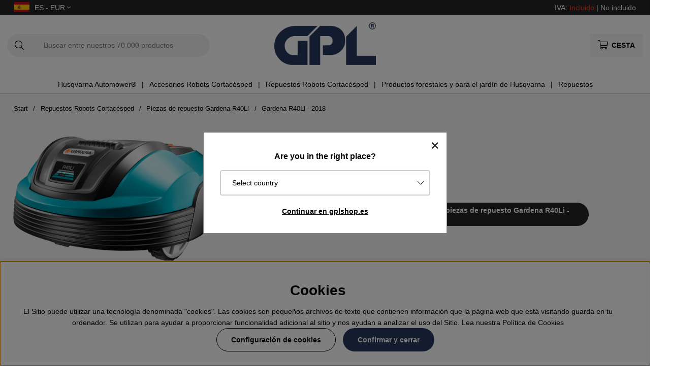

--- FILE ---
content_type: text/html; charset=UTF-8
request_url: https://www.gplshop.es/es/repuestos-robots-cortacesped/piezas-de-repuesto-gardena-r40li/piezas-de-repuesto-gardena-r40li-2018
body_size: 77239
content:
<!DOCTYPE html>
<html>
<head>
	<script type="text/javascript"> var cm_active_categories = [1,2,3,4]; var cm_preactive_categories = []; var blocked_nodes = {}; var observer = new MutationObserver(function (mutations) { for(var i = 0; i < mutations.length; i++) { var _ref = mutations[i]; var addedNodes = _ref.addedNodes; for(var j = 0; j < addedNodes.length; j++) { var node = addedNodes[j]; if (node.nodeType === 1) { var src = node.src || ''; var type = node.type; var consent_type = ''; if (typeof node.attributes.consent_type !== 'undefined' && typeof node.attributes.consent_type.value !== 'undefined') consent_type = node.attributes.consent_type.value; if (blocked_content_type(consent_type)) { if (typeof blocked_nodes[consent_type] === 'undefined') blocked_nodes[consent_type] = []; var clone; if (node.tagName === 'SCRIPT') { clone = node.cloneNode(true); } else { clone = node; } clone.air_prev = node.previousElementSibling; clone.air_next = node.nextElementSibling; clone.air_parent = node.parentElement; blocked_nodes[consent_type].push(clone); if (node.tagName === 'SCRIPT') node.type = 'javascript/blocked'; node.parentElement.removeChild(node); var beforeScriptExecuteListener = function beforeScriptExecuteListener(event) { event.preventDefault(); }; node.addEventListener('beforescriptexecute', beforeScriptExecuteListener); } else { log_node(node, consent_type); } } } } }); observer.observe(document.documentElement, { childList: true, subtree: true }); var blocked_content_type = function blocked_content_type(consent_type) { var blocked = 0; if ((typeof(cm_active_categories) == "undefined" || cm_active_categories.includes(parseInt(consent_type))) && consent_type && !check_consent(consent_type, "") && consent_type > 1) blocked = 1; return blocked; }; var external_nodes = []; var internal_nodes = []; var inline_nodes = []; var log_node = function log_node(node, consent_type) { if (node.tagName === 'SCRIPT') { if (node.src && (node.src.indexOf(window.location.host) <= -1 || node.src.indexOf(window.location.host) > 10)) { external_nodes.push(node.src); } else if (node.src) { internal_nodes.push(node.src); } else { inline_nodes.push(node.innerHTML); } } }; document.addEventListener("DOMContentLoaded", function() { if (document.querySelector('#cookie_consent')) { init_cookie_consent(); } }); var init_cookie_consent = function init_cookie_consent(force) { var cookie_consent = get_cookie_consent("air_cookie_consent") || ""; var all_signed = 0; var consents = []; if (cookie_consent) { all_signed = 1; consents = JSON.parse(cookie_consent); var elements = document.querySelectorAll('#cookie_consent_manager input[type=checkbox]'); for (let element of elements) { if (typeof(consents[element.value]) == "undefined") all_signed = 0; } } else { var elements = document.querySelectorAll('#cookie_consent_manager input[type=checkbox][prechecked=true]'); for (let element of elements) { element.checked = true; } } if (!all_signed || force) { document.getElementById('cookie_consent').style.display = 'block'; var elements = document.querySelectorAll('#cookie_consent_manager input[type=checkbox]'); for (let element of elements) { if (consents[element.value]) element.checked = consents[element.value]; } init_acm_click_events(); } }; var init_acm_click_events = function() { document.getElementById("cookie_consent_manage").addEventListener("click", function () { let cookie_consent_manager = document.getElementById('cookie_consent_manager'); if (cookie_consent_manager) cookie_consent_manager.style.display = 'block'; let cookie_consent = document.getElementById('cookie_consent'); if (cookie_consent) cookie_consent.classList.add('managing'); document.querySelectorAll(".dimmer2").forEach(item => { item.addEventListener('click', event => { item.classList.add('active') }) }); }); document.getElementById("cookie_consent_manage_rec").addEventListener("click", function () { var elements = document.querySelectorAll('#cookie_consent_manager input[type=checkbox]'); for (let element of elements) { element.checked = true; } document.getElementById("cookie_consent_manager_confirm").dispatchEvent(new Event("click")); }); let cookie_consent_manager_accept = document.getElementById("cookie_consent_manager_accept"); if (cookie_consent_manager_accept) { cookie_consent_manager_accept.addEventListener("click", function () { cm_action(true); }); } document.getElementById("cookie_consent_manager_confirm").addEventListener("click", function () { cm_action(); }); document.querySelectorAll(".cookie_consent_manager_accept_req").forEach(item => { item.addEventListener('click', event => { cm_action(false); }) }); }; var cm_action = function(consent){ let cookie_consent = document.getElementById('cookie_consent'); if (cookie_consent) cookie_consent.style.display = 'none'; let cookie_consent_manager = document.getElementById('cookie_consent_manager'); if (cookie_consent_manager) cookie_consent_manager.style.display = 'none'; document.querySelectorAll(".dimmer2").forEach(item => { item.addEventListener('click', event => { item.classList.remove('active') }) }); var consents = {}; var elements = document.querySelectorAll('#cookie_consent_manager input[type=checkbox]'); for (let element of elements) { consents[element.value] = typeof(consent) !== "undefined" ? consent : element.checked; } consents[1] = true; var cookie_consents = JSON.stringify(consents); set_cookie_consent(cookie_consents); consent_action(cookie_consents); window.dispatchEvent(new Event("acm_change")); }; var set_cookie_consent = function set_cookie_consent(value) { var exdate = new Date(); exdate.setDate(exdate.getDate() + 30); document.cookie = "air_cookie_consent" + "=" + value + "; expires= " + exdate.toUTCString() + "; path=/" + (location.protocol === "https:" ? "; secure" : ""); }; var get_cookie_consent = function get_cookie_consent(name) { var nameEQ = name + "="; var ca = document.cookie.split('; '); for (let c of ca) { if (c.indexOf(nameEQ) === 0) return c.substring(nameEQ.length, c.length); } return null; }; var consent_action = function consent_action(cookie_consent) { var consent_data = JSON.parse(cookie_consent); for(var category_id in consent_data) { if (consent_data[category_id]) { approve_category(category_id); } } }; var approve_category = function(category_id) { if (typeof blocked_nodes[category_id] !== 'undefined') { for (let node of blocked_nodes[category_id]) { if (node.type == "text/javascript") { var script = document.createElement("script"); script.type = "text/javascript"; if (node.src) { script.src = node.src; } else if (node.innerHTML) { script.innerHTML = node.innerHTML; } document.getElementsByTagName("head")[0].appendChild(script); } else if (node.air_prev && node.air_parent) { cm_insertAfter(node, node.air_prev, node.air_parent); } else if (node.air_next && node.air_parent) { node.air_parent.insertBefore(node, node.air_next); } else if (node.air_parent) { node.air_parent.append(node); } } delete blocked_nodes[category_id]; } }; function cm_insertAfter(newNode, existingNode, parent) { parent.insertBefore(newNode, existingNode.nextSibling); } var check_consent = function check_consent(type, cookie_consent) { if (!type) return false; if (!cookie_consent) cookie_consent = get_cookie_consent("air_cookie_consent"); if (!cookie_consent) return (typeof(cm_preactive_categories) == "undefined" || cm_preactive_categories.includes(parseInt(type))); var consents = JSON.parse(cookie_consent); if (typeof(consents[type]) === 'undefined') return false; return consents[type]; }; </script>
	<title>Piezas de repuesto Gardena R40Li - 2018</title>
	<meta charset="utf-8">
	<meta name="description" content="Piezas de repuesto Gardena R40Li Año 2018">
	<meta name="keywords" content="Piezas de repuesto Gardena R40Li - 2018, Piezas de repuesto Gardena R40Li - 2018, Piezas de repuesto Gardena R40Li - 2018 , piezas, de, repuesto, gardena, r40li, 2018">
	<meta name="robots" content="INDEX, FOLLOW">
	<meta name="revisit-after" content="14 days">
	<meta name="distribution" content="global">
	<meta http-equiv="expires" content="0">
	<meta name="theme-color" content="#000000" />
	<!-- disables Compatibility view IE -->
	<meta http-equiv="X-UA-Compatible" content="IE=9; IE=8; IE=7; IE=EDGE" />
	<!-- Responsive and mobile friendly stuff -->
	<meta name="HandheldFriendly" content="True">
	<meta name="viewport" content="initial-scale=1.0, maximum-scale=5.0, width=device-width">
	<meta name="apple-mobile-web-app-capable" content="yes" />
	<link rel="canonical" href="https://www.gplshop.es/es/repuestos-robots-cortacesped/piezas-de-repuesto-gardena-r40li/piezas-de-repuesto-gardena-r40li-2018" />
	<meta property="og:url" content="https://www.gplshop.es/es/repuestos-robots-cortacesped/piezas-de-repuesto-gardena-r40li/piezas-de-repuesto-gardena-r40li-2018"/>
<meta property="og:title" content="Gardena R40Li - 2018"/>

	<style>body.PL > text {display: none !important;}</style>

	<link rel="shortcut icon" type="image/png" href="/themes/bastema/design/bilder/favicon/faviconGPL.png"/>

	<link rel="preload" as="font" href="/themes/bastema/design/css/webfonts/fa-light-300.woff2" onload="this.rel='font'" crossorigin>
	<link rel="preload" as="font" href="/themes/bastema/design/css/webfonts/fa-regular-400.woff2" onload="this.rel='font'" crossorigin>
	<link rel="preload" as="font" href="/themes/bastema/design/css/webfonts/fa-solid-900.woff2" onload="this.rel='font'" crossorigin>

	<script type="text/javascript">
		if(/MSIE \d|Trident.*rv:/.test(navigator.userAgent)){
			document.write('<script src="/themes/bastema/design/script/ie11CustomProperties.js"><\/script><link rel="stylesheet" href="/themes/bastema/design/css/ie.css">');
		}
	</script>

	


<script >/** FILE: /themes/default/design/script/jquery.min.3.4.1.js **/
!function(e,t){"use strict";"object"==typeof module&&"object"==typeof module.exports?module.exports=e.document?t(e,!0):function(e){if(!e.document)throw new Error("jQuery requires a window with a document");return t(e)}:t(e)}("undefined"!=typeof window?window:this,function(C,e){"use strict";var t=[],E=C.document,r=Object.getPrototypeOf,s=t.slice,g=t.concat,u=t.push,i=t.indexOf,n={},o=n.toString,v=n.hasOwnProperty,a=v.toString,l=a.call(Object),y={},m=function(e){return"function"==typeof e&&"number"!=typeof e.nodeType},x=function(e){return null!=e&&e===e.window},c={type:!0,src:!0,nonce:!0,noModule:!0};function b(e,t,n){var r,i,o=(n=n||E).createElement("script");if(o.text=e,t)for(r in c)(i=t[r]||t.getAttribute&&t.getAttribute(r))&&o.setAttribute(r,i);n.head.appendChild(o).parentNode.removeChild(o)}function w(e){return null==e?e+"":"object"==typeof e||"function"==typeof e?n[o.call(e)]||"object":typeof e}var f="3.4.1",k=function(e,t){return new k.fn.init(e,t)},p=/^[\s\uFEFF\xA0]+|[\s\uFEFF\xA0]+$/g;function d(e){var t=!!e&&"length"in e&&e.length,n=w(e);return!m(e)&&!x(e)&&("array"===n||0===t||"number"==typeof t&&0<t&&t-1 in e)}k.fn=k.prototype={jquery:f,constructor:k,length:0,toArray:function(){return s.call(this)},get:function(e){return null==e?s.call(this):e<0?this[e+this.length]:this[e]},pushStack:function(e){var t=k.merge(this.constructor(),e);return t.prevObject=this,t},each:function(e){return k.each(this,e)},map:function(n){return this.pushStack(k.map(this,function(e,t){return n.call(e,t,e)}))},slice:function(){return this.pushStack(s.apply(this,arguments))},first:function(){return this.eq(0)},last:function(){return this.eq(-1)},eq:function(e){var t=this.length,n=+e+(e<0?t:0);return this.pushStack(0<=n&&n<t?[this[n]]:[])},end:function(){return this.prevObject||this.constructor()},push:u,sort:t.sort,splice:t.splice},k.extend=k.fn.extend=function(){var e,t,n,r,i,o,a=arguments[0]||{},s=1,u=arguments.length,l=!1;for("boolean"==typeof a&&(l=a,a=arguments[s]||{},s++),"object"==typeof a||m(a)||(a={}),s===u&&(a=this,s--);s<u;s++)if(null!=(e=arguments[s]))for(t in e)r=e[t],"__proto__"!==t&&a!==r&&(l&&r&&(k.isPlainObject(r)||(i=Array.isArray(r)))?(n=a[t],o=i&&!Array.isArray(n)?[]:i||k.isPlainObject(n)?n:{},i=!1,a[t]=k.extend(l,o,r)):void 0!==r&&(a[t]=r));return a},k.extend({expando:"jQuery"+(f+Math.random()).replace(/\D/g,""),isReady:!0,error:function(e){throw new Error(e)},noop:function(){},isPlainObject:function(e){var t,n;return!(!e||"[object Object]"!==o.call(e))&&(!(t=r(e))||"function"==typeof(n=v.call(t,"constructor")&&t.constructor)&&a.call(n)===l)},isEmptyObject:function(e){var t;for(t in e)return!1;return!0},globalEval:function(e,t){b(e,{nonce:t&&t.nonce})},each:function(e,t){var n,r=0;if(d(e)){for(n=e.length;r<n;r++)if(!1===t.call(e[r],r,e[r]))break}else for(r in e)if(!1===t.call(e[r],r,e[r]))break;return e},trim:function(e){return null==e?"":(e+"").replace(p,"")},makeArray:function(e,t){var n=t||[];return null!=e&&(d(Object(e))?k.merge(n,"string"==typeof e?[e]:e):u.call(n,e)),n},inArray:function(e,t,n){return null==t?-1:i.call(t,e,n)},merge:function(e,t){for(var n=+t.length,r=0,i=e.length;r<n;r++)e[i++]=t[r];return e.length=i,e},grep:function(e,t,n){for(var r=[],i=0,o=e.length,a=!n;i<o;i++)!t(e[i],i)!==a&&r.push(e[i]);return r},map:function(e,t,n){var r,i,o=0,a=[];if(d(e))for(r=e.length;o<r;o++)null!=(i=t(e[o],o,n))&&a.push(i);else for(o in e)null!=(i=t(e[o],o,n))&&a.push(i);return g.apply([],a)},guid:1,support:y}),"function"==typeof Symbol&&(k.fn[Symbol.iterator]=t[Symbol.iterator]),k.each("Boolean Number String Function Array Date RegExp Object Error Symbol".split(" "),function(e,t){n["[object "+t+"]"]=t.toLowerCase()});var h=function(n){var e,d,b,o,i,h,f,g,w,u,l,T,C,a,E,v,s,c,y,k="sizzle"+1*new Date,m=n.document,S=0,r=0,p=ue(),x=ue(),N=ue(),A=ue(),D=function(e,t){return e===t&&(l=!0),0},j={}.hasOwnProperty,t=[],q=t.pop,L=t.push,H=t.push,O=t.slice,P=function(e,t){for(var n=0,r=e.length;n<r;n++)if(e[n]===t)return n;return-1},R="checked|selected|async|autofocus|autoplay|controls|defer|disabled|hidden|ismap|loop|multiple|open|readonly|required|scoped",M="[\\x20\\t\\r\\n\\f]",I="(?:\\\\.|[\\w-]|[^\0-\\xa0])+",W="\\["+M+"*("+I+")(?:"+M+"*([*^$|!~]?=)"+M+"*(?:'((?:\\\\.|[^\\\\'])*)'|\"((?:\\\\.|[^\\\\\"])*)\"|("+I+"))|)"+M+"*\\]",$=":("+I+")(?:\\((('((?:\\\\.|[^\\\\'])*)'|\"((?:\\\\.|[^\\\\\"])*)\")|((?:\\\\.|[^\\\\()[\\]]|"+W+")*)|.*)\\)|)",F=new RegExp(M+"+","g"),B=new RegExp("^"+M+"+|((?:^|[^\\\\])(?:\\\\.)*)"+M+"+$","g"),_=new RegExp("^"+M+"*,"+M+"*"),z=new RegExp("^"+M+"*([>+~]|"+M+")"+M+"*"),U=new RegExp(M+"|>"),X=new RegExp($),V=new RegExp("^"+I+"$"),G={ID:new RegExp("^#("+I+")"),CLASS:new RegExp("^\\.("+I+")"),TAG:new RegExp("^("+I+"|[*])"),ATTR:new RegExp("^"+W),PSEUDO:new RegExp("^"+$),CHILD:new RegExp("^:(only|first|last|nth|nth-last)-(child|of-type)(?:\\("+M+"*(even|odd|(([+-]|)(\\d*)n|)"+M+"*(?:([+-]|)"+M+"*(\\d+)|))"+M+"*\\)|)","i"),bool:new RegExp("^(?:"+R+")$","i"),needsContext:new RegExp("^"+M+"*[>+~]|:(even|odd|eq|gt|lt|nth|first|last)(?:\\("+M+"*((?:-\\d)?\\d*)"+M+"*\\)|)(?=[^-]|$)","i")},Y=/HTML$/i,Q=/^(?:input|select|textarea|button)$/i,J=/^h\d$/i,K=/^[^{]+\{\s*\[native \w/,Z=/^(?:#([\w-]+)|(\w+)|\.([\w-]+))$/,ee=/[+~]/,te=new RegExp("\\\\([\\da-f]{1,6}"+M+"?|("+M+")|.)","ig"),ne=function(e,t,n){var r="0x"+t-65536;return r!=r||n?t:r<0?String.fromCharCode(r+65536):String.fromCharCode(r>>10|55296,1023&r|56320)},re=/([\0-\x1f\x7f]|^-?\d)|^-$|[^\0-\x1f\x7f-\uFFFF\w-]/g,ie=function(e,t){return t?"\0"===e?"\ufffd":e.slice(0,-1)+"\\"+e.charCodeAt(e.length-1).toString(16)+" ":"\\"+e},oe=function(){T()},ae=be(function(e){return!0===e.disabled&&"fieldset"===e.nodeName.toLowerCase()},{dir:"parentNode",next:"legend"});try{H.apply(t=O.call(m.childNodes),m.childNodes),t[m.childNodes.length].nodeType}catch(e){H={apply:t.length?function(e,t){L.apply(e,O.call(t))}:function(e,t){var n=e.length,r=0;while(e[n++]=t[r++]);e.length=n-1}}}function se(t,e,n,r){var i,o,a,s,u,l,c,f=e&&e.ownerDocument,p=e?e.nodeType:9;if(n=n||[],"string"!=typeof t||!t||1!==p&&9!==p&&11!==p)return n;if(!r&&((e?e.ownerDocument||e:m)!==C&&T(e),e=e||C,E)){if(11!==p&&(u=Z.exec(t)))if(i=u[1]){if(9===p){if(!(a=e.getElementById(i)))return n;if(a.id===i)return n.push(a),n}else if(f&&(a=f.getElementById(i))&&y(e,a)&&a.id===i)return n.push(a),n}else{if(u[2])return H.apply(n,e.getElementsByTagName(t)),n;if((i=u[3])&&d.getElementsByClassName&&e.getElementsByClassName)return H.apply(n,e.getElementsByClassName(i)),n}if(d.qsa&&!A[t+" "]&&(!v||!v.test(t))&&(1!==p||"object"!==e.nodeName.toLowerCase())){if(c=t,f=e,1===p&&U.test(t)){(s=e.getAttribute("id"))?s=s.replace(re,ie):e.setAttribute("id",s=k),o=(l=h(t)).length;while(o--)l[o]="#"+s+" "+xe(l[o]);c=l.join(","),f=ee.test(t)&&ye(e.parentNode)||e}try{return H.apply(n,f.querySelectorAll(c)),n}catch(e){A(t,!0)}finally{s===k&&e.removeAttribute("id")}}}return g(t.replace(B,"$1"),e,n,r)}function ue(){var r=[];return function e(t,n){return r.push(t+" ")>b.cacheLength&&delete e[r.shift()],e[t+" "]=n}}function le(e){return e[k]=!0,e}function ce(e){var t=C.createElement("fieldset");try{return!!e(t)}catch(e){return!1}finally{t.parentNode&&t.parentNode.removeChild(t),t=null}}function fe(e,t){var n=e.split("|"),r=n.length;while(r--)b.attrHandle[n[r]]=t}function pe(e,t){var n=t&&e,r=n&&1===e.nodeType&&1===t.nodeType&&e.sourceIndex-t.sourceIndex;if(r)return r;if(n)while(n=n.nextSibling)if(n===t)return-1;return e?1:-1}function de(t){return function(e){return"input"===e.nodeName.toLowerCase()&&e.type===t}}function he(n){return function(e){var t=e.nodeName.toLowerCase();return("input"===t||"button"===t)&&e.type===n}}function ge(t){return function(e){return"form"in e?e.parentNode&&!1===e.disabled?"label"in e?"label"in e.parentNode?e.parentNode.disabled===t:e.disabled===t:e.isDisabled===t||e.isDisabled!==!t&&ae(e)===t:e.disabled===t:"label"in e&&e.disabled===t}}function ve(a){return le(function(o){return o=+o,le(function(e,t){var n,r=a([],e.length,o),i=r.length;while(i--)e[n=r[i]]&&(e[n]=!(t[n]=e[n]))})})}function ye(e){return e&&"undefined"!=typeof e.getElementsByTagName&&e}for(e in d=se.support={},i=se.isXML=function(e){var t=e.namespaceURI,n=(e.ownerDocument||e).documentElement;return!Y.test(t||n&&n.nodeName||"HTML")},T=se.setDocument=function(e){var t,n,r=e?e.ownerDocument||e:m;return r!==C&&9===r.nodeType&&r.documentElement&&(a=(C=r).documentElement,E=!i(C),m!==C&&(n=C.defaultView)&&n.top!==n&&(n.addEventListener?n.addEventListener("unload",oe,!1):n.attachEvent&&n.attachEvent("onunload",oe)),d.attributes=ce(function(e){return e.className="i",!e.getAttribute("className")}),d.getElementsByTagName=ce(function(e){return e.appendChild(C.createComment("")),!e.getElementsByTagName("*").length}),d.getElementsByClassName=K.test(C.getElementsByClassName),d.getById=ce(function(e){return a.appendChild(e).id=k,!C.getElementsByName||!C.getElementsByName(k).length}),d.getById?(b.filter.ID=function(e){var t=e.replace(te,ne);return function(e){return e.getAttribute("id")===t}},b.find.ID=function(e,t){if("undefined"!=typeof t.getElementById&&E){var n=t.getElementById(e);return n?[n]:[]}}):(b.filter.ID=function(e){var n=e.replace(te,ne);return function(e){var t="undefined"!=typeof e.getAttributeNode&&e.getAttributeNode("id");return t&&t.value===n}},b.find.ID=function(e,t){if("undefined"!=typeof t.getElementById&&E){var n,r,i,o=t.getElementById(e);if(o){if((n=o.getAttributeNode("id"))&&n.value===e)return[o];i=t.getElementsByName(e),r=0;while(o=i[r++])if((n=o.getAttributeNode("id"))&&n.value===e)return[o]}return[]}}),b.find.TAG=d.getElementsByTagName?function(e,t){return"undefined"!=typeof t.getElementsByTagName?t.getElementsByTagName(e):d.qsa?t.querySelectorAll(e):void 0}:function(e,t){var n,r=[],i=0,o=t.getElementsByTagName(e);if("*"===e){while(n=o[i++])1===n.nodeType&&r.push(n);return r}return o},b.find.CLASS=d.getElementsByClassName&&function(e,t){if("undefined"!=typeof t.getElementsByClassName&&E)return t.getElementsByClassName(e)},s=[],v=[],(d.qsa=K.test(C.querySelectorAll))&&(ce(function(e){a.appendChild(e).innerHTML="<a id='"+k+"'></a><select id='"+k+"-\r\\' msallowcapture=''><option selected=''></option></select>",e.querySelectorAll("[msallowcapture^='']").length&&v.push("[*^$]="+M+"*(?:''|\"\")"),e.querySelectorAll("[selected]").length||v.push("\\["+M+"*(?:value|"+R+")"),e.querySelectorAll("[id~="+k+"-]").length||v.push("~="),e.querySelectorAll(":checked").length||v.push(":checked"),e.querySelectorAll("a#"+k+"+*").length||v.push(".#.+[+~]")}),ce(function(e){e.innerHTML="<a href='' disabled='disabled'></a><select disabled='disabled'><option/></select>";var t=C.createElement("input");t.setAttribute("type","hidden"),e.appendChild(t).setAttribute("name","D"),e.querySelectorAll("[name=d]").length&&v.push("name"+M+"*[*^$|!~]?="),2!==e.querySelectorAll(":enabled").length&&v.push(":enabled",":disabled"),a.appendChild(e).disabled=!0,2!==e.querySelectorAll(":disabled").length&&v.push(":enabled",":disabled"),e.querySelectorAll("*,:x"),v.push(",.*:")})),(d.matchesSelector=K.test(c=a.matches||a.webkitMatchesSelector||a.mozMatchesSelector||a.oMatchesSelector||a.msMatchesSelector))&&ce(function(e){d.disconnectedMatch=c.call(e,"*"),c.call(e,"[s!='']:x"),s.push("!=",$)}),v=v.length&&new RegExp(v.join("|")),s=s.length&&new RegExp(s.join("|")),t=K.test(a.compareDocumentPosition),y=t||K.test(a.contains)?function(e,t){var n=9===e.nodeType?e.documentElement:e,r=t&&t.parentNode;return e===r||!(!r||1!==r.nodeType||!(n.contains?n.contains(r):e.compareDocumentPosition&&16&e.compareDocumentPosition(r)))}:function(e,t){if(t)while(t=t.parentNode)if(t===e)return!0;return!1},D=t?function(e,t){if(e===t)return l=!0,0;var n=!e.compareDocumentPosition-!t.compareDocumentPosition;return n||(1&(n=(e.ownerDocument||e)===(t.ownerDocument||t)?e.compareDocumentPosition(t):1)||!d.sortDetached&&t.compareDocumentPosition(e)===n?e===C||e.ownerDocument===m&&y(m,e)?-1:t===C||t.ownerDocument===m&&y(m,t)?1:u?P(u,e)-P(u,t):0:4&n?-1:1)}:function(e,t){if(e===t)return l=!0,0;var n,r=0,i=e.parentNode,o=t.parentNode,a=[e],s=[t];if(!i||!o)return e===C?-1:t===C?1:i?-1:o?1:u?P(u,e)-P(u,t):0;if(i===o)return pe(e,t);n=e;while(n=n.parentNode)a.unshift(n);n=t;while(n=n.parentNode)s.unshift(n);while(a[r]===s[r])r++;return r?pe(a[r],s[r]):a[r]===m?-1:s[r]===m?1:0}),C},se.matches=function(e,t){return se(e,null,null,t)},se.matchesSelector=function(e,t){if((e.ownerDocument||e)!==C&&T(e),d.matchesSelector&&E&&!A[t+" "]&&(!s||!s.test(t))&&(!v||!v.test(t)))try{var n=c.call(e,t);if(n||d.disconnectedMatch||e.document&&11!==e.document.nodeType)return n}catch(e){A(t,!0)}return 0<se(t,C,null,[e]).length},se.contains=function(e,t){return(e.ownerDocument||e)!==C&&T(e),y(e,t)},se.attr=function(e,t){(e.ownerDocument||e)!==C&&T(e);var n=b.attrHandle[t.toLowerCase()],r=n&&j.call(b.attrHandle,t.toLowerCase())?n(e,t,!E):void 0;return void 0!==r?r:d.attributes||!E?e.getAttribute(t):(r=e.getAttributeNode(t))&&r.specified?r.value:null},se.escape=function(e){return(e+"").replace(re,ie)},se.error=function(e){throw new Error("Syntax error, unrecognized expression: "+e)},se.uniqueSort=function(e){var t,n=[],r=0,i=0;if(l=!d.detectDuplicates,u=!d.sortStable&&e.slice(0),e.sort(D),l){while(t=e[i++])t===e[i]&&(r=n.push(i));while(r--)e.splice(n[r],1)}return u=null,e},o=se.getText=function(e){var t,n="",r=0,i=e.nodeType;if(i){if(1===i||9===i||11===i){if("string"==typeof e.textContent)return e.textContent;for(e=e.firstChild;e;e=e.nextSibling)n+=o(e)}else if(3===i||4===i)return e.nodeValue}else while(t=e[r++])n+=o(t);return n},(b=se.selectors={cacheLength:50,createPseudo:le,match:G,attrHandle:{},find:{},relative:{">":{dir:"parentNode",first:!0}," ":{dir:"parentNode"},"+":{dir:"previousSibling",first:!0},"~":{dir:"previousSibling"}},preFilter:{ATTR:function(e){return e[1]=e[1].replace(te,ne),e[3]=(e[3]||e[4]||e[5]||"").replace(te,ne),"~="===e[2]&&(e[3]=" "+e[3]+" "),e.slice(0,4)},CHILD:function(e){return e[1]=e[1].toLowerCase(),"nth"===e[1].slice(0,3)?(e[3]||se.error(e[0]),e[4]=+(e[4]?e[5]+(e[6]||1):2*("even"===e[3]||"odd"===e[3])),e[5]=+(e[7]+e[8]||"odd"===e[3])):e[3]&&se.error(e[0]),e},PSEUDO:function(e){var t,n=!e[6]&&e[2];return G.CHILD.test(e[0])?null:(e[3]?e[2]=e[4]||e[5]||"":n&&X.test(n)&&(t=h(n,!0))&&(t=n.indexOf(")",n.length-t)-n.length)&&(e[0]=e[0].slice(0,t),e[2]=n.slice(0,t)),e.slice(0,3))}},filter:{TAG:function(e){var t=e.replace(te,ne).toLowerCase();return"*"===e?function(){return!0}:function(e){return e.nodeName&&e.nodeName.toLowerCase()===t}},CLASS:function(e){var t=p[e+" "];return t||(t=new RegExp("(^|"+M+")"+e+"("+M+"|$)"))&&p(e,function(e){return t.test("string"==typeof e.className&&e.className||"undefined"!=typeof e.getAttribute&&e.getAttribute("class")||"")})},ATTR:function(n,r,i){return function(e){var t=se.attr(e,n);return null==t?"!="===r:!r||(t+="","="===r?t===i:"!="===r?t!==i:"^="===r?i&&0===t.indexOf(i):"*="===r?i&&-1<t.indexOf(i):"$="===r?i&&t.slice(-i.length)===i:"~="===r?-1<(" "+t.replace(F," ")+" ").indexOf(i):"|="===r&&(t===i||t.slice(0,i.length+1)===i+"-"))}},CHILD:function(h,e,t,g,v){var y="nth"!==h.slice(0,3),m="last"!==h.slice(-4),x="of-type"===e;return 1===g&&0===v?function(e){return!!e.parentNode}:function(e,t,n){var r,i,o,a,s,u,l=y!==m?"nextSibling":"previousSibling",c=e.parentNode,f=x&&e.nodeName.toLowerCase(),p=!n&&!x,d=!1;if(c){if(y){while(l){a=e;while(a=a[l])if(x?a.nodeName.toLowerCase()===f:1===a.nodeType)return!1;u=l="only"===h&&!u&&"nextSibling"}return!0}if(u=[m?c.firstChild:c.lastChild],m&&p){d=(s=(r=(i=(o=(a=c)[k]||(a[k]={}))[a.uniqueID]||(o[a.uniqueID]={}))[h]||[])[0]===S&&r[1])&&r[2],a=s&&c.childNodes[s];while(a=++s&&a&&a[l]||(d=s=0)||u.pop())if(1===a.nodeType&&++d&&a===e){i[h]=[S,s,d];break}}else if(p&&(d=s=(r=(i=(o=(a=e)[k]||(a[k]={}))[a.uniqueID]||(o[a.uniqueID]={}))[h]||[])[0]===S&&r[1]),!1===d)while(a=++s&&a&&a[l]||(d=s=0)||u.pop())if((x?a.nodeName.toLowerCase()===f:1===a.nodeType)&&++d&&(p&&((i=(o=a[k]||(a[k]={}))[a.uniqueID]||(o[a.uniqueID]={}))[h]=[S,d]),a===e))break;return(d-=v)===g||d%g==0&&0<=d/g}}},PSEUDO:function(e,o){var t,a=b.pseudos[e]||b.setFilters[e.toLowerCase()]||se.error("unsupported pseudo: "+e);return a[k]?a(o):1<a.length?(t=[e,e,"",o],b.setFilters.hasOwnProperty(e.toLowerCase())?le(function(e,t){var n,r=a(e,o),i=r.length;while(i--)e[n=P(e,r[i])]=!(t[n]=r[i])}):function(e){return a(e,0,t)}):a}},pseudos:{not:le(function(e){var r=[],i=[],s=f(e.replace(B,"$1"));return s[k]?le(function(e,t,n,r){var i,o=s(e,null,r,[]),a=e.length;while(a--)(i=o[a])&&(e[a]=!(t[a]=i))}):function(e,t,n){return r[0]=e,s(r,null,n,i),r[0]=null,!i.pop()}}),has:le(function(t){return function(e){return 0<se(t,e).length}}),contains:le(function(t){return t=t.replace(te,ne),function(e){return-1<(e.textContent||o(e)).indexOf(t)}}),lang:le(function(n){return V.test(n||"")||se.error("unsupported lang: "+n),n=n.replace(te,ne).toLowerCase(),function(e){var t;do{if(t=E?e.lang:e.getAttribute("xml:lang")||e.getAttribute("lang"))return(t=t.toLowerCase())===n||0===t.indexOf(n+"-")}while((e=e.parentNode)&&1===e.nodeType);return!1}}),target:function(e){var t=n.location&&n.location.hash;return t&&t.slice(1)===e.id},root:function(e){return e===a},focus:function(e){return e===C.activeElement&&(!C.hasFocus||C.hasFocus())&&!!(e.type||e.href||~e.tabIndex)},enabled:ge(!1),disabled:ge(!0),checked:function(e){var t=e.nodeName.toLowerCase();return"input"===t&&!!e.checked||"option"===t&&!!e.selected},selected:function(e){return e.parentNode&&e.parentNode.selectedIndex,!0===e.selected},empty:function(e){for(e=e.firstChild;e;e=e.nextSibling)if(e.nodeType<6)return!1;return!0},parent:function(e){return!b.pseudos.empty(e)},header:function(e){return J.test(e.nodeName)},input:function(e){return Q.test(e.nodeName)},button:function(e){var t=e.nodeName.toLowerCase();return"input"===t&&"button"===e.type||"button"===t},text:function(e){var t;return"input"===e.nodeName.toLowerCase()&&"text"===e.type&&(null==(t=e.getAttribute("type"))||"text"===t.toLowerCase())},first:ve(function(){return[0]}),last:ve(function(e,t){return[t-1]}),eq:ve(function(e,t,n){return[n<0?n+t:n]}),even:ve(function(e,t){for(var n=0;n<t;n+=2)e.push(n);return e}),odd:ve(function(e,t){for(var n=1;n<t;n+=2)e.push(n);return e}),lt:ve(function(e,t,n){for(var r=n<0?n+t:t<n?t:n;0<=--r;)e.push(r);return e}),gt:ve(function(e,t,n){for(var r=n<0?n+t:n;++r<t;)e.push(r);return e})}}).pseudos.nth=b.pseudos.eq,{radio:!0,checkbox:!0,file:!0,password:!0,image:!0})b.pseudos[e]=de(e);for(e in{submit:!0,reset:!0})b.pseudos[e]=he(e);function me(){}function xe(e){for(var t=0,n=e.length,r="";t<n;t++)r+=e[t].value;return r}function be(s,e,t){var u=e.dir,l=e.next,c=l||u,f=t&&"parentNode"===c,p=r++;return e.first?function(e,t,n){while(e=e[u])if(1===e.nodeType||f)return s(e,t,n);return!1}:function(e,t,n){var r,i,o,a=[S,p];if(n){while(e=e[u])if((1===e.nodeType||f)&&s(e,t,n))return!0}else while(e=e[u])if(1===e.nodeType||f)if(i=(o=e[k]||(e[k]={}))[e.uniqueID]||(o[e.uniqueID]={}),l&&l===e.nodeName.toLowerCase())e=e[u]||e;else{if((r=i[c])&&r[0]===S&&r[1]===p)return a[2]=r[2];if((i[c]=a)[2]=s(e,t,n))return!0}return!1}}function we(i){return 1<i.length?function(e,t,n){var r=i.length;while(r--)if(!i[r](e,t,n))return!1;return!0}:i[0]}function Te(e,t,n,r,i){for(var o,a=[],s=0,u=e.length,l=null!=t;s<u;s++)(o=e[s])&&(n&&!n(o,r,i)||(a.push(o),l&&t.push(s)));return a}function Ce(d,h,g,v,y,e){return v&&!v[k]&&(v=Ce(v)),y&&!y[k]&&(y=Ce(y,e)),le(function(e,t,n,r){var i,o,a,s=[],u=[],l=t.length,c=e||function(e,t,n){for(var r=0,i=t.length;r<i;r++)se(e,t[r],n);return n}(h||"*",n.nodeType?[n]:n,[]),f=!d||!e&&h?c:Te(c,s,d,n,r),p=g?y||(e?d:l||v)?[]:t:f;if(g&&g(f,p,n,r),v){i=Te(p,u),v(i,[],n,r),o=i.length;while(o--)(a=i[o])&&(p[u[o]]=!(f[u[o]]=a))}if(e){if(y||d){if(y){i=[],o=p.length;while(o--)(a=p[o])&&i.push(f[o]=a);y(null,p=[],i,r)}o=p.length;while(o--)(a=p[o])&&-1<(i=y?P(e,a):s[o])&&(e[i]=!(t[i]=a))}}else p=Te(p===t?p.splice(l,p.length):p),y?y(null,t,p,r):H.apply(t,p)})}function Ee(e){for(var i,t,n,r=e.length,o=b.relative[e[0].type],a=o||b.relative[" "],s=o?1:0,u=be(function(e){return e===i},a,!0),l=be(function(e){return-1<P(i,e)},a,!0),c=[function(e,t,n){var r=!o&&(n||t!==w)||((i=t).nodeType?u(e,t,n):l(e,t,n));return i=null,r}];s<r;s++)if(t=b.relative[e[s].type])c=[be(we(c),t)];else{if((t=b.filter[e[s].type].apply(null,e[s].matches))[k]){for(n=++s;n<r;n++)if(b.relative[e[n].type])break;return Ce(1<s&&we(c),1<s&&xe(e.slice(0,s-1).concat({value:" "===e[s-2].type?"*":""})).replace(B,"$1"),t,s<n&&Ee(e.slice(s,n)),n<r&&Ee(e=e.slice(n)),n<r&&xe(e))}c.push(t)}return we(c)}return me.prototype=b.filters=b.pseudos,b.setFilters=new me,h=se.tokenize=function(e,t){var n,r,i,o,a,s,u,l=x[e+" "];if(l)return t?0:l.slice(0);a=e,s=[],u=b.preFilter;while(a){for(o in n&&!(r=_.exec(a))||(r&&(a=a.slice(r[0].length)||a),s.push(i=[])),n=!1,(r=z.exec(a))&&(n=r.shift(),i.push({value:n,type:r[0].replace(B," ")}),a=a.slice(n.length)),b.filter)!(r=G[o].exec(a))||u[o]&&!(r=u[o](r))||(n=r.shift(),i.push({value:n,type:o,matches:r}),a=a.slice(n.length));if(!n)break}return t?a.length:a?se.error(e):x(e,s).slice(0)},f=se.compile=function(e,t){var n,v,y,m,x,r,i=[],o=[],a=N[e+" "];if(!a){t||(t=h(e)),n=t.length;while(n--)(a=Ee(t[n]))[k]?i.push(a):o.push(a);(a=N(e,(v=o,m=0<(y=i).length,x=0<v.length,r=function(e,t,n,r,i){var o,a,s,u=0,l="0",c=e&&[],f=[],p=w,d=e||x&&b.find.TAG("*",i),h=S+=null==p?1:Math.random()||.1,g=d.length;for(i&&(w=t===C||t||i);l!==g&&null!=(o=d[l]);l++){if(x&&o){a=0,t||o.ownerDocument===C||(T(o),n=!E);while(s=v[a++])if(s(o,t||C,n)){r.push(o);break}i&&(S=h)}m&&((o=!s&&o)&&u--,e&&c.push(o))}if(u+=l,m&&l!==u){a=0;while(s=y[a++])s(c,f,t,n);if(e){if(0<u)while(l--)c[l]||f[l]||(f[l]=q.call(r));f=Te(f)}H.apply(r,f),i&&!e&&0<f.length&&1<u+y.length&&se.uniqueSort(r)}return i&&(S=h,w=p),c},m?le(r):r))).selector=e}return a},g=se.select=function(e,t,n,r){var i,o,a,s,u,l="function"==typeof e&&e,c=!r&&h(e=l.selector||e);if(n=n||[],1===c.length){if(2<(o=c[0]=c[0].slice(0)).length&&"ID"===(a=o[0]).type&&9===t.nodeType&&E&&b.relative[o[1].type]){if(!(t=(b.find.ID(a.matches[0].replace(te,ne),t)||[])[0]))return n;l&&(t=t.parentNode),e=e.slice(o.shift().value.length)}i=G.needsContext.test(e)?0:o.length;while(i--){if(a=o[i],b.relative[s=a.type])break;if((u=b.find[s])&&(r=u(a.matches[0].replace(te,ne),ee.test(o[0].type)&&ye(t.parentNode)||t))){if(o.splice(i,1),!(e=r.length&&xe(o)))return H.apply(n,r),n;break}}}return(l||f(e,c))(r,t,!E,n,!t||ee.test(e)&&ye(t.parentNode)||t),n},d.sortStable=k.split("").sort(D).join("")===k,d.detectDuplicates=!!l,T(),d.sortDetached=ce(function(e){return 1&e.compareDocumentPosition(C.createElement("fieldset"))}),ce(function(e){return e.innerHTML="<a href='#'></a>","#"===e.firstChild.getAttribute("href")})||fe("type|href|height|width",function(e,t,n){if(!n)return e.getAttribute(t,"type"===t.toLowerCase()?1:2)}),d.attributes&&ce(function(e){return e.innerHTML="<input/>",e.firstChild.setAttribute("value",""),""===e.firstChild.getAttribute("value")})||fe("value",function(e,t,n){if(!n&&"input"===e.nodeName.toLowerCase())return e.defaultValue}),ce(function(e){return null==e.getAttribute("disabled")})||fe(R,function(e,t,n){var r;if(!n)return!0===e[t]?t.toLowerCase():(r=e.getAttributeNode(t))&&r.specified?r.value:null}),se}(C);k.find=h,k.expr=h.selectors,k.expr[":"]=k.expr.pseudos,k.uniqueSort=k.unique=h.uniqueSort,k.text=h.getText,k.isXMLDoc=h.isXML,k.contains=h.contains,k.escapeSelector=h.escape;var T=function(e,t,n){var r=[],i=void 0!==n;while((e=e[t])&&9!==e.nodeType)if(1===e.nodeType){if(i&&k(e).is(n))break;r.push(e)}return r},S=function(e,t){for(var n=[];e;e=e.nextSibling)1===e.nodeType&&e!==t&&n.push(e);return n},N=k.expr.match.needsContext;function A(e,t){return e.nodeName&&e.nodeName.toLowerCase()===t.toLowerCase()}var D=/^<([a-z][^\/\0>:\x20\t\r\n\f]*)[\x20\t\r\n\f]*\/?>(?:<\/\1>|)$/i;function j(e,n,r){return m(n)?k.grep(e,function(e,t){return!!n.call(e,t,e)!==r}):n.nodeType?k.grep(e,function(e){return e===n!==r}):"string"!=typeof n?k.grep(e,function(e){return-1<i.call(n,e)!==r}):k.filter(n,e,r)}k.filter=function(e,t,n){var r=t[0];return n&&(e=":not("+e+")"),1===t.length&&1===r.nodeType?k.find.matchesSelector(r,e)?[r]:[]:k.find.matches(e,k.grep(t,function(e){return 1===e.nodeType}))},k.fn.extend({find:function(e){var t,n,r=this.length,i=this;if("string"!=typeof e)return this.pushStack(k(e).filter(function(){for(t=0;t<r;t++)if(k.contains(i[t],this))return!0}));for(n=this.pushStack([]),t=0;t<r;t++)k.find(e,i[t],n);return 1<r?k.uniqueSort(n):n},filter:function(e){return this.pushStack(j(this,e||[],!1))},not:function(e){return this.pushStack(j(this,e||[],!0))},is:function(e){return!!j(this,"string"==typeof e&&N.test(e)?k(e):e||[],!1).length}});var q,L=/^(?:\s*(<[\w\W]+>)[^>]*|#([\w-]+))$/;(k.fn.init=function(e,t,n){var r,i;if(!e)return this;if(n=n||q,"string"==typeof e){if(!(r="<"===e[0]&&">"===e[e.length-1]&&3<=e.length?[null,e,null]:L.exec(e))||!r[1]&&t)return!t||t.jquery?(t||n).find(e):this.constructor(t).find(e);if(r[1]){if(t=t instanceof k?t[0]:t,k.merge(this,k.parseHTML(r[1],t&&t.nodeType?t.ownerDocument||t:E,!0)),D.test(r[1])&&k.isPlainObject(t))for(r in t)m(this[r])?this[r](t[r]):this.attr(r,t[r]);return this}return(i=E.getElementById(r[2]))&&(this[0]=i,this.length=1),this}return e.nodeType?(this[0]=e,this.length=1,this):m(e)?void 0!==n.ready?n.ready(e):e(k):k.makeArray(e,this)}).prototype=k.fn,q=k(E);var H=/^(?:parents|prev(?:Until|All))/,O={children:!0,contents:!0,next:!0,prev:!0};function P(e,t){while((e=e[t])&&1!==e.nodeType);return e}k.fn.extend({has:function(e){var t=k(e,this),n=t.length;return this.filter(function(){for(var e=0;e<n;e++)if(k.contains(this,t[e]))return!0})},closest:function(e,t){var n,r=0,i=this.length,o=[],a="string"!=typeof e&&k(e);if(!N.test(e))for(;r<i;r++)for(n=this[r];n&&n!==t;n=n.parentNode)if(n.nodeType<11&&(a?-1<a.index(n):1===n.nodeType&&k.find.matchesSelector(n,e))){o.push(n);break}return this.pushStack(1<o.length?k.uniqueSort(o):o)},index:function(e){return e?"string"==typeof e?i.call(k(e),this[0]):i.call(this,e.jquery?e[0]:e):this[0]&&this[0].parentNode?this.first().prevAll().length:-1},add:function(e,t){return this.pushStack(k.uniqueSort(k.merge(this.get(),k(e,t))))},addBack:function(e){return this.add(null==e?this.prevObject:this.prevObject.filter(e))}}),k.each({parent:function(e){var t=e.parentNode;return t&&11!==t.nodeType?t:null},parents:function(e){return T(e,"parentNode")},parentsUntil:function(e,t,n){return T(e,"parentNode",n)},next:function(e){return P(e,"nextSibling")},prev:function(e){return P(e,"previousSibling")},nextAll:function(e){return T(e,"nextSibling")},prevAll:function(e){return T(e,"previousSibling")},nextUntil:function(e,t,n){return T(e,"nextSibling",n)},prevUntil:function(e,t,n){return T(e,"previousSibling",n)},siblings:function(e){return S((e.parentNode||{}).firstChild,e)},children:function(e){return S(e.firstChild)},contents:function(e){return"undefined"!=typeof e.contentDocument?e.contentDocument:(A(e,"template")&&(e=e.content||e),k.merge([],e.childNodes))}},function(r,i){k.fn[r]=function(e,t){var n=k.map(this,i,e);return"Until"!==r.slice(-5)&&(t=e),t&&"string"==typeof t&&(n=k.filter(t,n)),1<this.length&&(O[r]||k.uniqueSort(n),H.test(r)&&n.reverse()),this.pushStack(n)}});var R=/[^\x20\t\r\n\f]+/g;function M(e){return e}function I(e){throw e}function W(e,t,n,r){var i;try{e&&m(i=e.promise)?i.call(e).done(t).fail(n):e&&m(i=e.then)?i.call(e,t,n):t.apply(void 0,[e].slice(r))}catch(e){n.apply(void 0,[e])}}k.Callbacks=function(r){var e,n;r="string"==typeof r?(e=r,n={},k.each(e.match(R)||[],function(e,t){n[t]=!0}),n):k.extend({},r);var i,t,o,a,s=[],u=[],l=-1,c=function(){for(a=a||r.once,o=i=!0;u.length;l=-1){t=u.shift();while(++l<s.length)!1===s[l].apply(t[0],t[1])&&r.stopOnFalse&&(l=s.length,t=!1)}r.memory||(t=!1),i=!1,a&&(s=t?[]:"")},f={add:function(){return s&&(t&&!i&&(l=s.length-1,u.push(t)),function n(e){k.each(e,function(e,t){m(t)?r.unique&&f.has(t)||s.push(t):t&&t.length&&"string"!==w(t)&&n(t)})}(arguments),t&&!i&&c()),this},remove:function(){return k.each(arguments,function(e,t){var n;while(-1<(n=k.inArray(t,s,n)))s.splice(n,1),n<=l&&l--}),this},has:function(e){return e?-1<k.inArray(e,s):0<s.length},empty:function(){return s&&(s=[]),this},disable:function(){return a=u=[],s=t="",this},disabled:function(){return!s},lock:function(){return a=u=[],t||i||(s=t=""),this},locked:function(){return!!a},fireWith:function(e,t){return a||(t=[e,(t=t||[]).slice?t.slice():t],u.push(t),i||c()),this},fire:function(){return f.fireWith(this,arguments),this},fired:function(){return!!o}};return f},k.extend({Deferred:function(e){var o=[["notify","progress",k.Callbacks("memory"),k.Callbacks("memory"),2],["resolve","done",k.Callbacks("once memory"),k.Callbacks("once memory"),0,"resolved"],["reject","fail",k.Callbacks("once memory"),k.Callbacks("once memory"),1,"rejected"]],i="pending",a={state:function(){return i},always:function(){return s.done(arguments).fail(arguments),this},"catch":function(e){return a.then(null,e)},pipe:function(){var i=arguments;return k.Deferred(function(r){k.each(o,function(e,t){var n=m(i[t[4]])&&i[t[4]];s[t[1]](function(){var e=n&&n.apply(this,arguments);e&&m(e.promise)?e.promise().progress(r.notify).done(r.resolve).fail(r.reject):r[t[0]+"With"](this,n?[e]:arguments)})}),i=null}).promise()},then:function(t,n,r){var u=0;function l(i,o,a,s){return function(){var n=this,r=arguments,e=function(){var e,t;if(!(i<u)){if((e=a.apply(n,r))===o.promise())throw new TypeError("Thenable self-resolution");t=e&&("object"==typeof e||"function"==typeof e)&&e.then,m(t)?s?t.call(e,l(u,o,M,s),l(u,o,I,s)):(u++,t.call(e,l(u,o,M,s),l(u,o,I,s),l(u,o,M,o.notifyWith))):(a!==M&&(n=void 0,r=[e]),(s||o.resolveWith)(n,r))}},t=s?e:function(){try{e()}catch(e){k.Deferred.exceptionHook&&k.Deferred.exceptionHook(e,t.stackTrace),u<=i+1&&(a!==I&&(n=void 0,r=[e]),o.rejectWith(n,r))}};i?t():(k.Deferred.getStackHook&&(t.stackTrace=k.Deferred.getStackHook()),C.setTimeout(t))}}return k.Deferred(function(e){o[0][3].add(l(0,e,m(r)?r:M,e.notifyWith)),o[1][3].add(l(0,e,m(t)?t:M)),o[2][3].add(l(0,e,m(n)?n:I))}).promise()},promise:function(e){return null!=e?k.extend(e,a):a}},s={};return k.each(o,function(e,t){var n=t[2],r=t[5];a[t[1]]=n.add,r&&n.add(function(){i=r},o[3-e][2].disable,o[3-e][3].disable,o[0][2].lock,o[0][3].lock),n.add(t[3].fire),s[t[0]]=function(){return s[t[0]+"With"](this===s?void 0:this,arguments),this},s[t[0]+"With"]=n.fireWith}),a.promise(s),e&&e.call(s,s),s},when:function(e){var n=arguments.length,t=n,r=Array(t),i=s.call(arguments),o=k.Deferred(),a=function(t){return function(e){r[t]=this,i[t]=1<arguments.length?s.call(arguments):e,--n||o.resolveWith(r,i)}};if(n<=1&&(W(e,o.done(a(t)).resolve,o.reject,!n),"pending"===o.state()||m(i[t]&&i[t].then)))return o.then();while(t--)W(i[t],a(t),o.reject);return o.promise()}});var $=/^(Eval|Internal|Range|Reference|Syntax|Type|URI)Error$/;k.Deferred.exceptionHook=function(e,t){C.console&&C.console.warn&&e&&$.test(e.name)&&C.console.warn("jQuery.Deferred exception: "+e.message,e.stack,t)},k.readyException=function(e){C.setTimeout(function(){throw e})};var F=k.Deferred();function B(){E.removeEventListener("DOMContentLoaded",B),C.removeEventListener("load",B),k.ready()}k.fn.ready=function(e){return F.then(e)["catch"](function(e){k.readyException(e)}),this},k.extend({isReady:!1,readyWait:1,ready:function(e){(!0===e?--k.readyWait:k.isReady)||(k.isReady=!0)!==e&&0<--k.readyWait||F.resolveWith(E,[k])}}),k.ready.then=F.then,"complete"===E.readyState||"loading"!==E.readyState&&!E.documentElement.doScroll?C.setTimeout(k.ready):(E.addEventListener("DOMContentLoaded",B),C.addEventListener("load",B));var _=function(e,t,n,r,i,o,a){var s=0,u=e.length,l=null==n;if("object"===w(n))for(s in i=!0,n)_(e,t,s,n[s],!0,o,a);else if(void 0!==r&&(i=!0,m(r)||(a=!0),l&&(a?(t.call(e,r),t=null):(l=t,t=function(e,t,n){return l.call(k(e),n)})),t))for(;s<u;s++)t(e[s],n,a?r:r.call(e[s],s,t(e[s],n)));return i?e:l?t.call(e):u?t(e[0],n):o},z=/^-ms-/,U=/-([a-z])/g;function X(e,t){return t.toUpperCase()}function V(e){return e.replace(z,"ms-").replace(U,X)}var G=function(e){return 1===e.nodeType||9===e.nodeType||!+e.nodeType};function Y(){this.expando=k.expando+Y.uid++}Y.uid=1,Y.prototype={cache:function(e){var t=e[this.expando];return t||(t={},G(e)&&(e.nodeType?e[this.expando]=t:Object.defineProperty(e,this.expando,{value:t,configurable:!0}))),t},set:function(e,t,n){var r,i=this.cache(e);if("string"==typeof t)i[V(t)]=n;else for(r in t)i[V(r)]=t[r];return i},get:function(e,t){return void 0===t?this.cache(e):e[this.expando]&&e[this.expando][V(t)]},access:function(e,t,n){return void 0===t||t&&"string"==typeof t&&void 0===n?this.get(e,t):(this.set(e,t,n),void 0!==n?n:t)},remove:function(e,t){var n,r=e[this.expando];if(void 0!==r){if(void 0!==t){n=(t=Array.isArray(t)?t.map(V):(t=V(t))in r?[t]:t.match(R)||[]).length;while(n--)delete r[t[n]]}(void 0===t||k.isEmptyObject(r))&&(e.nodeType?e[this.expando]=void 0:delete e[this.expando])}},hasData:function(e){var t=e[this.expando];return void 0!==t&&!k.isEmptyObject(t)}};var Q=new Y,J=new Y,K=/^(?:\{[\w\W]*\}|\[[\w\W]*\])$/,Z=/[A-Z]/g;function ee(e,t,n){var r,i;if(void 0===n&&1===e.nodeType)if(r="data-"+t.replace(Z,"-$&").toLowerCase(),"string"==typeof(n=e.getAttribute(r))){try{n="true"===(i=n)||"false"!==i&&("null"===i?null:i===+i+""?+i:K.test(i)?JSON.parse(i):i)}catch(e){}J.set(e,t,n)}else n=void 0;return n}k.extend({hasData:function(e){return J.hasData(e)||Q.hasData(e)},data:function(e,t,n){return J.access(e,t,n)},removeData:function(e,t){J.remove(e,t)},_data:function(e,t,n){return Q.access(e,t,n)},_removeData:function(e,t){Q.remove(e,t)}}),k.fn.extend({data:function(n,e){var t,r,i,o=this[0],a=o&&o.attributes;if(void 0===n){if(this.length&&(i=J.get(o),1===o.nodeType&&!Q.get(o,"hasDataAttrs"))){t=a.length;while(t--)a[t]&&0===(r=a[t].name).indexOf("data-")&&(r=V(r.slice(5)),ee(o,r,i[r]));Q.set(o,"hasDataAttrs",!0)}return i}return"object"==typeof n?this.each(function(){J.set(this,n)}):_(this,function(e){var t;if(o&&void 0===e)return void 0!==(t=J.get(o,n))?t:void 0!==(t=ee(o,n))?t:void 0;this.each(function(){J.set(this,n,e)})},null,e,1<arguments.length,null,!0)},removeData:function(e){return this.each(function(){J.remove(this,e)})}}),k.extend({queue:function(e,t,n){var r;if(e)return t=(t||"fx")+"queue",r=Q.get(e,t),n&&(!r||Array.isArray(n)?r=Q.access(e,t,k.makeArray(n)):r.push(n)),r||[]},dequeue:function(e,t){t=t||"fx";var n=k.queue(e,t),r=n.length,i=n.shift(),o=k._queueHooks(e,t);"inprogress"===i&&(i=n.shift(),r--),i&&("fx"===t&&n.unshift("inprogress"),delete o.stop,i.call(e,function(){k.dequeue(e,t)},o)),!r&&o&&o.empty.fire()},_queueHooks:function(e,t){var n=t+"queueHooks";return Q.get(e,n)||Q.access(e,n,{empty:k.Callbacks("once memory").add(function(){Q.remove(e,[t+"queue",n])})})}}),k.fn.extend({queue:function(t,n){var e=2;return"string"!=typeof t&&(n=t,t="fx",e--),arguments.length<e?k.queue(this[0],t):void 0===n?this:this.each(function(){var e=k.queue(this,t,n);k._queueHooks(this,t),"fx"===t&&"inprogress"!==e[0]&&k.dequeue(this,t)})},dequeue:function(e){return this.each(function(){k.dequeue(this,e)})},clearQueue:function(e){return this.queue(e||"fx",[])},promise:function(e,t){var n,r=1,i=k.Deferred(),o=this,a=this.length,s=function(){--r||i.resolveWith(o,[o])};"string"!=typeof e&&(t=e,e=void 0),e=e||"fx";while(a--)(n=Q.get(o[a],e+"queueHooks"))&&n.empty&&(r++,n.empty.add(s));return s(),i.promise(t)}});var te=/[+-]?(?:\d*\.|)\d+(?:[eE][+-]?\d+|)/.source,ne=new RegExp("^(?:([+-])=|)("+te+")([a-z%]*)$","i"),re=["Top","Right","Bottom","Left"],ie=E.documentElement,oe=function(e){return k.contains(e.ownerDocument,e)},ae={composed:!0};ie.getRootNode&&(oe=function(e){return k.contains(e.ownerDocument,e)||e.getRootNode(ae)===e.ownerDocument});var se=function(e,t){return"none"===(e=t||e).style.display||""===e.style.display&&oe(e)&&"none"===k.css(e,"display")},ue=function(e,t,n,r){var i,o,a={};for(o in t)a[o]=e.style[o],e.style[o]=t[o];for(o in i=n.apply(e,r||[]),t)e.style[o]=a[o];return i};function le(e,t,n,r){var i,o,a=20,s=r?function(){return r.cur()}:function(){return k.css(e,t,"")},u=s(),l=n&&n[3]||(k.cssNumber[t]?"":"px"),c=e.nodeType&&(k.cssNumber[t]||"px"!==l&&+u)&&ne.exec(k.css(e,t));if(c&&c[3]!==l){u/=2,l=l||c[3],c=+u||1;while(a--)k.style(e,t,c+l),(1-o)*(1-(o=s()/u||.5))<=0&&(a=0),c/=o;c*=2,k.style(e,t,c+l),n=n||[]}return n&&(c=+c||+u||0,i=n[1]?c+(n[1]+1)*n[2]:+n[2],r&&(r.unit=l,r.start=c,r.end=i)),i}var ce={};function fe(e,t){for(var n,r,i,o,a,s,u,l=[],c=0,f=e.length;c<f;c++)(r=e[c]).style&&(n=r.style.display,t?("none"===n&&(l[c]=Q.get(r,"display")||null,l[c]||(r.style.display="")),""===r.style.display&&se(r)&&(l[c]=(u=a=o=void 0,a=(i=r).ownerDocument,s=i.nodeName,(u=ce[s])||(o=a.body.appendChild(a.createElement(s)),u=k.css(o,"display"),o.parentNode.removeChild(o),"none"===u&&(u="block"),ce[s]=u)))):"none"!==n&&(l[c]="none",Q.set(r,"display",n)));for(c=0;c<f;c++)null!=l[c]&&(e[c].style.display=l[c]);return e}k.fn.extend({show:function(){return fe(this,!0)},hide:function(){return fe(this)},toggle:function(e){return"boolean"==typeof e?e?this.show():this.hide():this.each(function(){se(this)?k(this).show():k(this).hide()})}});var pe=/^(?:checkbox|radio)$/i,de=/<([a-z][^\/\0>\x20\t\r\n\f]*)/i,he=/^$|^module$|\/(?:java|ecma)script/i,ge={option:[1,"<select multiple='multiple'>","</select>"],thead:[1,"<table>","</table>"],col:[2,"<table><colgroup>","</colgroup></table>"],tr:[2,"<table><tbody>","</tbody></table>"],td:[3,"<table><tbody><tr>","</tr></tbody></table>"],_default:[0,"",""]};function ve(e,t){var n;return n="undefined"!=typeof e.getElementsByTagName?e.getElementsByTagName(t||"*"):"undefined"!=typeof e.querySelectorAll?e.querySelectorAll(t||"*"):[],void 0===t||t&&A(e,t)?k.merge([e],n):n}function ye(e,t){for(var n=0,r=e.length;n<r;n++)Q.set(e[n],"globalEval",!t||Q.get(t[n],"globalEval"))}ge.optgroup=ge.option,ge.tbody=ge.tfoot=ge.colgroup=ge.caption=ge.thead,ge.th=ge.td;var me,xe,be=/<|&#?\w+;/;function we(e,t,n,r,i){for(var o,a,s,u,l,c,f=t.createDocumentFragment(),p=[],d=0,h=e.length;d<h;d++)if((o=e[d])||0===o)if("object"===w(o))k.merge(p,o.nodeType?[o]:o);else if(be.test(o)){a=a||f.appendChild(t.createElement("div")),s=(de.exec(o)||["",""])[1].toLowerCase(),u=ge[s]||ge._default,a.innerHTML=u[1]+k.htmlPrefilter(o)+u[2],c=u[0];while(c--)a=a.lastChild;k.merge(p,a.childNodes),(a=f.firstChild).textContent=""}else p.push(t.createTextNode(o));f.textContent="",d=0;while(o=p[d++])if(r&&-1<k.inArray(o,r))i&&i.push(o);else if(l=oe(o),a=ve(f.appendChild(o),"script"),l&&ye(a),n){c=0;while(o=a[c++])he.test(o.type||"")&&n.push(o)}return f}me=E.createDocumentFragment().appendChild(E.createElement("div")),(xe=E.createElement("input")).setAttribute("type","radio"),xe.setAttribute("checked","checked"),xe.setAttribute("name","t"),me.appendChild(xe),y.checkClone=me.cloneNode(!0).cloneNode(!0).lastChild.checked,me.innerHTML="<textarea>x</textarea>",y.noCloneChecked=!!me.cloneNode(!0).lastChild.defaultValue;var Te=/^key/,Ce=/^(?:mouse|pointer|contextmenu|drag|drop)|click/,Ee=/^([^.]*)(?:\.(.+)|)/;function ke(){return!0}function Se(){return!1}function Ne(e,t){return e===function(){try{return E.activeElement}catch(e){}}()==("focus"===t)}function Ae(e,t,n,r,i,o){var a,s;if("object"==typeof t){for(s in"string"!=typeof n&&(r=r||n,n=void 0),t)Ae(e,s,n,r,t[s],o);return e}if(null==r&&null==i?(i=n,r=n=void 0):null==i&&("string"==typeof n?(i=r,r=void 0):(i=r,r=n,n=void 0)),!1===i)i=Se;else if(!i)return e;return 1===o&&(a=i,(i=function(e){return k().off(e),a.apply(this,arguments)}).guid=a.guid||(a.guid=k.guid++)),e.each(function(){k.event.add(this,t,i,r,n)})}function De(e,i,o){o?(Q.set(e,i,!1),k.event.add(e,i,{namespace:!1,handler:function(e){var t,n,r=Q.get(this,i);if(1&e.isTrigger&&this[i]){if(r.length)(k.event.special[i]||{}).delegateType&&e.stopPropagation();else if(r=s.call(arguments),Q.set(this,i,r),t=o(this,i),this[i](),r!==(n=Q.get(this,i))||t?Q.set(this,i,!1):n={},r!==n)return e.stopImmediatePropagation(),e.preventDefault(),n.value}else r.length&&(Q.set(this,i,{value:k.event.trigger(k.extend(r[0],k.Event.prototype),r.slice(1),this)}),e.stopImmediatePropagation())}})):void 0===Q.get(e,i)&&k.event.add(e,i,ke)}k.event={global:{},add:function(t,e,n,r,i){var o,a,s,u,l,c,f,p,d,h,g,v=Q.get(t);if(v){n.handler&&(n=(o=n).handler,i=o.selector),i&&k.find.matchesSelector(ie,i),n.guid||(n.guid=k.guid++),(u=v.events)||(u=v.events={}),(a=v.handle)||(a=v.handle=function(e){return"undefined"!=typeof k&&k.event.triggered!==e.type?k.event.dispatch.apply(t,arguments):void 0}),l=(e=(e||"").match(R)||[""]).length;while(l--)d=g=(s=Ee.exec(e[l])||[])[1],h=(s[2]||"").split(".").sort(),d&&(f=k.event.special[d]||{},d=(i?f.delegateType:f.bindType)||d,f=k.event.special[d]||{},c=k.extend({type:d,origType:g,data:r,handler:n,guid:n.guid,selector:i,needsContext:i&&k.expr.match.needsContext.test(i),namespace:h.join(".")},o),(p=u[d])||((p=u[d]=[]).delegateCount=0,f.setup&&!1!==f.setup.call(t,r,h,a)||t.addEventListener&&t.addEventListener(d,a)),f.add&&(f.add.call(t,c),c.handler.guid||(c.handler.guid=n.guid)),i?p.splice(p.delegateCount++,0,c):p.push(c),k.event.global[d]=!0)}},remove:function(e,t,n,r,i){var o,a,s,u,l,c,f,p,d,h,g,v=Q.hasData(e)&&Q.get(e);if(v&&(u=v.events)){l=(t=(t||"").match(R)||[""]).length;while(l--)if(d=g=(s=Ee.exec(t[l])||[])[1],h=(s[2]||"").split(".").sort(),d){f=k.event.special[d]||{},p=u[d=(r?f.delegateType:f.bindType)||d]||[],s=s[2]&&new RegExp("(^|\\.)"+h.join("\\.(?:.*\\.|)")+"(\\.|$)"),a=o=p.length;while(o--)c=p[o],!i&&g!==c.origType||n&&n.guid!==c.guid||s&&!s.test(c.namespace)||r&&r!==c.selector&&("**"!==r||!c.selector)||(p.splice(o,1),c.selector&&p.delegateCount--,f.remove&&f.remove.call(e,c));a&&!p.length&&(f.teardown&&!1!==f.teardown.call(e,h,v.handle)||k.removeEvent(e,d,v.handle),delete u[d])}else for(d in u)k.event.remove(e,d+t[l],n,r,!0);k.isEmptyObject(u)&&Q.remove(e,"handle events")}},dispatch:function(e){var t,n,r,i,o,a,s=k.event.fix(e),u=new Array(arguments.length),l=(Q.get(this,"events")||{})[s.type]||[],c=k.event.special[s.type]||{};for(u[0]=s,t=1;t<arguments.length;t++)u[t]=arguments[t];if(s.delegateTarget=this,!c.preDispatch||!1!==c.preDispatch.call(this,s)){a=k.event.handlers.call(this,s,l),t=0;while((i=a[t++])&&!s.isPropagationStopped()){s.currentTarget=i.elem,n=0;while((o=i.handlers[n++])&&!s.isImmediatePropagationStopped())s.rnamespace&&!1!==o.namespace&&!s.rnamespace.test(o.namespace)||(s.handleObj=o,s.data=o.data,void 0!==(r=((k.event.special[o.origType]||{}).handle||o.handler).apply(i.elem,u))&&!1===(s.result=r)&&(s.preventDefault(),s.stopPropagation()))}return c.postDispatch&&c.postDispatch.call(this,s),s.result}},handlers:function(e,t){var n,r,i,o,a,s=[],u=t.delegateCount,l=e.target;if(u&&l.nodeType&&!("click"===e.type&&1<=e.button))for(;l!==this;l=l.parentNode||this)if(1===l.nodeType&&("click"!==e.type||!0!==l.disabled)){for(o=[],a={},n=0;n<u;n++)void 0===a[i=(r=t[n]).selector+" "]&&(a[i]=r.needsContext?-1<k(i,this).index(l):k.find(i,this,null,[l]).length),a[i]&&o.push(r);o.length&&s.push({elem:l,handlers:o})}return l=this,u<t.length&&s.push({elem:l,handlers:t.slice(u)}),s},addProp:function(t,e){Object.defineProperty(k.Event.prototype,t,{enumerable:!0,configurable:!0,get:m(e)?function(){if(this.originalEvent)return e(this.originalEvent)}:function(){if(this.originalEvent)return this.originalEvent[t]},set:function(e){Object.defineProperty(this,t,{enumerable:!0,configurable:!0,writable:!0,value:e})}})},fix:function(e){return e[k.expando]?e:new k.Event(e)},special:{load:{noBubble:!0},click:{setup:function(e){var t=this||e;return pe.test(t.type)&&t.click&&A(t,"input")&&De(t,"click",ke),!1},trigger:function(e){var t=this||e;return pe.test(t.type)&&t.click&&A(t,"input")&&De(t,"click"),!0},_default:function(e){var t=e.target;return pe.test(t.type)&&t.click&&A(t,"input")&&Q.get(t,"click")||A(t,"a")}},beforeunload:{postDispatch:function(e){void 0!==e.result&&e.originalEvent&&(e.originalEvent.returnValue=e.result)}}}},k.removeEvent=function(e,t,n){e.removeEventListener&&e.removeEventListener(t,n)},k.Event=function(e,t){if(!(this instanceof k.Event))return new k.Event(e,t);e&&e.type?(this.originalEvent=e,this.type=e.type,this.isDefaultPrevented=e.defaultPrevented||void 0===e.defaultPrevented&&!1===e.returnValue?ke:Se,this.target=e.target&&3===e.target.nodeType?e.target.parentNode:e.target,this.currentTarget=e.currentTarget,this.relatedTarget=e.relatedTarget):this.type=e,t&&k.extend(this,t),this.timeStamp=e&&e.timeStamp||Date.now(),this[k.expando]=!0},k.Event.prototype={constructor:k.Event,isDefaultPrevented:Se,isPropagationStopped:Se,isImmediatePropagationStopped:Se,isSimulated:!1,preventDefault:function(){var e=this.originalEvent;this.isDefaultPrevented=ke,e&&!this.isSimulated&&e.preventDefault()},stopPropagation:function(){var e=this.originalEvent;this.isPropagationStopped=ke,e&&!this.isSimulated&&e.stopPropagation()},stopImmediatePropagation:function(){var e=this.originalEvent;this.isImmediatePropagationStopped=ke,e&&!this.isSimulated&&e.stopImmediatePropagation(),this.stopPropagation()}},k.each({altKey:!0,bubbles:!0,cancelable:!0,changedTouches:!0,ctrlKey:!0,detail:!0,eventPhase:!0,metaKey:!0,pageX:!0,pageY:!0,shiftKey:!0,view:!0,"char":!0,code:!0,charCode:!0,key:!0,keyCode:!0,button:!0,buttons:!0,clientX:!0,clientY:!0,offsetX:!0,offsetY:!0,pointerId:!0,pointerType:!0,screenX:!0,screenY:!0,targetTouches:!0,toElement:!0,touches:!0,which:function(e){var t=e.button;return null==e.which&&Te.test(e.type)?null!=e.charCode?e.charCode:e.keyCode:!e.which&&void 0!==t&&Ce.test(e.type)?1&t?1:2&t?3:4&t?2:0:e.which}},k.event.addProp),k.each({focus:"focusin",blur:"focusout"},function(e,t){k.event.special[e]={setup:function(){return De(this,e,Ne),!1},trigger:function(){return De(this,e),!0},delegateType:t}}),k.each({mouseenter:"mouseover",mouseleave:"mouseout",pointerenter:"pointerover",pointerleave:"pointerout"},function(e,i){k.event.special[e]={delegateType:i,bindType:i,handle:function(e){var t,n=e.relatedTarget,r=e.handleObj;return n&&(n===this||k.contains(this,n))||(e.type=r.origType,t=r.handler.apply(this,arguments),e.type=i),t}}}),k.fn.extend({on:function(e,t,n,r){return Ae(this,e,t,n,r)},one:function(e,t,n,r){return Ae(this,e,t,n,r,1)},off:function(e,t,n){var r,i;if(e&&e.preventDefault&&e.handleObj)return r=e.handleObj,k(e.delegateTarget).off(r.namespace?r.origType+"."+r.namespace:r.origType,r.selector,r.handler),this;if("object"==typeof e){for(i in e)this.off(i,t,e[i]);return this}return!1!==t&&"function"!=typeof t||(n=t,t=void 0),!1===n&&(n=Se),this.each(function(){k.event.remove(this,e,n,t)})}});var je=/<(?!area|br|col|embed|hr|img|input|link|meta|param)(([a-z][^\/\0>\x20\t\r\n\f]*)[^>]*)\/>/gi,qe=/<script|<style|<link/i,Le=/checked\s*(?:[^=]|=\s*.checked.)/i,He=/^\s*<!(?:\[CDATA\[|--)|(?:\]\]|--)>\s*$/g;function Oe(e,t){return A(e,"table")&&A(11!==t.nodeType?t:t.firstChild,"tr")&&k(e).children("tbody")[0]||e}function Pe(e){return e.type=(null!==e.getAttribute("type"))+"/"+e.type,e}function Re(e){return"true/"===(e.type||"").slice(0,5)?e.type=e.type.slice(5):e.removeAttribute("type"),e}function Me(e,t){var n,r,i,o,a,s,u,l;if(1===t.nodeType){if(Q.hasData(e)&&(o=Q.access(e),a=Q.set(t,o),l=o.events))for(i in delete a.handle,a.events={},l)for(n=0,r=l[i].length;n<r;n++)k.event.add(t,i,l[i][n]);J.hasData(e)&&(s=J.access(e),u=k.extend({},s),J.set(t,u))}}function Ie(n,r,i,o){r=g.apply([],r);var e,t,a,s,u,l,c=0,f=n.length,p=f-1,d=r[0],h=m(d);if(h||1<f&&"string"==typeof d&&!y.checkClone&&Le.test(d))return n.each(function(e){var t=n.eq(e);h&&(r[0]=d.call(this,e,t.html())),Ie(t,r,i,o)});if(f&&(t=(e=we(r,n[0].ownerDocument,!1,n,o)).firstChild,1===e.childNodes.length&&(e=t),t||o)){for(s=(a=k.map(ve(e,"script"),Pe)).length;c<f;c++)u=e,c!==p&&(u=k.clone(u,!0,!0),s&&k.merge(a,ve(u,"script"))),i.call(n[c],u,c);if(s)for(l=a[a.length-1].ownerDocument,k.map(a,Re),c=0;c<s;c++)u=a[c],he.test(u.type||"")&&!Q.access(u,"globalEval")&&k.contains(l,u)&&(u.src&&"module"!==(u.type||"").toLowerCase()?k._evalUrl&&!u.noModule&&k._evalUrl(u.src,{nonce:u.nonce||u.getAttribute("nonce")}):b(u.textContent.replace(He,""),u,l))}return n}function We(e,t,n){for(var r,i=t?k.filter(t,e):e,o=0;null!=(r=i[o]);o++)n||1!==r.nodeType||k.cleanData(ve(r)),r.parentNode&&(n&&oe(r)&&ye(ve(r,"script")),r.parentNode.removeChild(r));return e}k.extend({htmlPrefilter:function(e){return e.replace(je,"<$1></$2>")},clone:function(e,t,n){var r,i,o,a,s,u,l,c=e.cloneNode(!0),f=oe(e);if(!(y.noCloneChecked||1!==e.nodeType&&11!==e.nodeType||k.isXMLDoc(e)))for(a=ve(c),r=0,i=(o=ve(e)).length;r<i;r++)s=o[r],u=a[r],void 0,"input"===(l=u.nodeName.toLowerCase())&&pe.test(s.type)?u.checked=s.checked:"input"!==l&&"textarea"!==l||(u.defaultValue=s.defaultValue);if(t)if(n)for(o=o||ve(e),a=a||ve(c),r=0,i=o.length;r<i;r++)Me(o[r],a[r]);else Me(e,c);return 0<(a=ve(c,"script")).length&&ye(a,!f&&ve(e,"script")),c},cleanData:function(e){for(var t,n,r,i=k.event.special,o=0;void 0!==(n=e[o]);o++)if(G(n)){if(t=n[Q.expando]){if(t.events)for(r in t.events)i[r]?k.event.remove(n,r):k.removeEvent(n,r,t.handle);n[Q.expando]=void 0}n[J.expando]&&(n[J.expando]=void 0)}}}),k.fn.extend({detach:function(e){return We(this,e,!0)},remove:function(e){return We(this,e)},text:function(e){return _(this,function(e){return void 0===e?k.text(this):this.empty().each(function(){1!==this.nodeType&&11!==this.nodeType&&9!==this.nodeType||(this.textContent=e)})},null,e,arguments.length)},append:function(){return Ie(this,arguments,function(e){1!==this.nodeType&&11!==this.nodeType&&9!==this.nodeType||Oe(this,e).appendChild(e)})},prepend:function(){return Ie(this,arguments,function(e){if(1===this.nodeType||11===this.nodeType||9===this.nodeType){var t=Oe(this,e);t.insertBefore(e,t.firstChild)}})},before:function(){return Ie(this,arguments,function(e){this.parentNode&&this.parentNode.insertBefore(e,this)})},after:function(){return Ie(this,arguments,function(e){this.parentNode&&this.parentNode.insertBefore(e,this.nextSibling)})},empty:function(){for(var e,t=0;null!=(e=this[t]);t++)1===e.nodeType&&(k.cleanData(ve(e,!1)),e.textContent="");return this},clone:function(e,t){return e=null!=e&&e,t=null==t?e:t,this.map(function(){return k.clone(this,e,t)})},html:function(e){return _(this,function(e){var t=this[0]||{},n=0,r=this.length;if(void 0===e&&1===t.nodeType)return t.innerHTML;if("string"==typeof e&&!qe.test(e)&&!ge[(de.exec(e)||["",""])[1].toLowerCase()]){e=k.htmlPrefilter(e);try{for(;n<r;n++)1===(t=this[n]||{}).nodeType&&(k.cleanData(ve(t,!1)),t.innerHTML=e);t=0}catch(e){}}t&&this.empty().append(e)},null,e,arguments.length)},replaceWith:function(){var n=[];return Ie(this,arguments,function(e){var t=this.parentNode;k.inArray(this,n)<0&&(k.cleanData(ve(this)),t&&t.replaceChild(e,this))},n)}}),k.each({appendTo:"append",prependTo:"prepend",insertBefore:"before",insertAfter:"after",replaceAll:"replaceWith"},function(e,a){k.fn[e]=function(e){for(var t,n=[],r=k(e),i=r.length-1,o=0;o<=i;o++)t=o===i?this:this.clone(!0),k(r[o])[a](t),u.apply(n,t.get());return this.pushStack(n)}});var $e=new RegExp("^("+te+")(?!px)[a-z%]+$","i"),Fe=function(e){var t=e.ownerDocument.defaultView;return t&&t.opener||(t=C),t.getComputedStyle(e)},Be=new RegExp(re.join("|"),"i");function _e(e,t,n){var r,i,o,a,s=e.style;return(n=n||Fe(e))&&(""!==(a=n.getPropertyValue(t)||n[t])||oe(e)||(a=k.style(e,t)),!y.pixelBoxStyles()&&$e.test(a)&&Be.test(t)&&(r=s.width,i=s.minWidth,o=s.maxWidth,s.minWidth=s.maxWidth=s.width=a,a=n.width,s.width=r,s.minWidth=i,s.maxWidth=o)),void 0!==a?a+"":a}function ze(e,t){return{get:function(){if(!e())return(this.get=t).apply(this,arguments);delete this.get}}}!function(){function e(){if(u){s.style.cssText="position:absolute;left:-11111px;width:60px;margin-top:1px;padding:0;border:0",u.style.cssText="position:relative;display:block;box-sizing:border-box;overflow:scroll;margin:auto;border:1px;padding:1px;width:60%;top:1%",ie.appendChild(s).appendChild(u);var e=C.getComputedStyle(u);n="1%"!==e.top,a=12===t(e.marginLeft),u.style.right="60%",o=36===t(e.right),r=36===t(e.width),u.style.position="absolute",i=12===t(u.offsetWidth/3),ie.removeChild(s),u=null}}function t(e){return Math.round(parseFloat(e))}var n,r,i,o,a,s=E.createElement("div"),u=E.createElement("div");u.style&&(u.style.backgroundClip="content-box",u.cloneNode(!0).style.backgroundClip="",y.clearCloneStyle="content-box"===u.style.backgroundClip,k.extend(y,{boxSizingReliable:function(){return e(),r},pixelBoxStyles:function(){return e(),o},pixelPosition:function(){return e(),n},reliableMarginLeft:function(){return e(),a},scrollboxSize:function(){return e(),i}}))}();var Ue=["Webkit","Moz","ms"],Xe=E.createElement("div").style,Ve={};function Ge(e){var t=k.cssProps[e]||Ve[e];return t||(e in Xe?e:Ve[e]=function(e){var t=e[0].toUpperCase()+e.slice(1),n=Ue.length;while(n--)if((e=Ue[n]+t)in Xe)return e}(e)||e)}var Ye=/^(none|table(?!-c[ea]).+)/,Qe=/^--/,Je={position:"absolute",visibility:"hidden",display:"block"},Ke={letterSpacing:"0",fontWeight:"400"};function Ze(e,t,n){var r=ne.exec(t);return r?Math.max(0,r[2]-(n||0))+(r[3]||"px"):t}function et(e,t,n,r,i,o){var a="width"===t?1:0,s=0,u=0;if(n===(r?"border":"content"))return 0;for(;a<4;a+=2)"margin"===n&&(u+=k.css(e,n+re[a],!0,i)),r?("content"===n&&(u-=k.css(e,"padding"+re[a],!0,i)),"margin"!==n&&(u-=k.css(e,"border"+re[a]+"Width",!0,i))):(u+=k.css(e,"padding"+re[a],!0,i),"padding"!==n?u+=k.css(e,"border"+re[a]+"Width",!0,i):s+=k.css(e,"border"+re[a]+"Width",!0,i));return!r&&0<=o&&(u+=Math.max(0,Math.ceil(e["offset"+t[0].toUpperCase()+t.slice(1)]-o-u-s-.5))||0),u}function tt(e,t,n){var r=Fe(e),i=(!y.boxSizingReliable()||n)&&"border-box"===k.css(e,"boxSizing",!1,r),o=i,a=_e(e,t,r),s="offset"+t[0].toUpperCase()+t.slice(1);if($e.test(a)){if(!n)return a;a="auto"}return(!y.boxSizingReliable()&&i||"auto"===a||!parseFloat(a)&&"inline"===k.css(e,"display",!1,r))&&e.getClientRects().length&&(i="border-box"===k.css(e,"boxSizing",!1,r),(o=s in e)&&(a=e[s])),(a=parseFloat(a)||0)+et(e,t,n||(i?"border":"content"),o,r,a)+"px"}function nt(e,t,n,r,i){return new nt.prototype.init(e,t,n,r,i)}k.extend({cssHooks:{opacity:{get:function(e,t){if(t){var n=_e(e,"opacity");return""===n?"1":n}}}},cssNumber:{animationIterationCount:!0,columnCount:!0,fillOpacity:!0,flexGrow:!0,flexShrink:!0,fontWeight:!0,gridArea:!0,gridColumn:!0,gridColumnEnd:!0,gridColumnStart:!0,gridRow:!0,gridRowEnd:!0,gridRowStart:!0,lineHeight:!0,opacity:!0,order:!0,orphans:!0,widows:!0,zIndex:!0,zoom:!0},cssProps:{},style:function(e,t,n,r){if(e&&3!==e.nodeType&&8!==e.nodeType&&e.style){var i,o,a,s=V(t),u=Qe.test(t),l=e.style;if(u||(t=Ge(s)),a=k.cssHooks[t]||k.cssHooks[s],void 0===n)return a&&"get"in a&&void 0!==(i=a.get(e,!1,r))?i:l[t];"string"===(o=typeof n)&&(i=ne.exec(n))&&i[1]&&(n=le(e,t,i),o="number"),null!=n&&n==n&&("number"!==o||u||(n+=i&&i[3]||(k.cssNumber[s]?"":"px")),y.clearCloneStyle||""!==n||0!==t.indexOf("background")||(l[t]="inherit"),a&&"set"in a&&void 0===(n=a.set(e,n,r))||(u?l.setProperty(t,n):l[t]=n))}},css:function(e,t,n,r){var i,o,a,s=V(t);return Qe.test(t)||(t=Ge(s)),(a=k.cssHooks[t]||k.cssHooks[s])&&"get"in a&&(i=a.get(e,!0,n)),void 0===i&&(i=_e(e,t,r)),"normal"===i&&t in Ke&&(i=Ke[t]),""===n||n?(o=parseFloat(i),!0===n||isFinite(o)?o||0:i):i}}),k.each(["height","width"],function(e,u){k.cssHooks[u]={get:function(e,t,n){if(t)return!Ye.test(k.css(e,"display"))||e.getClientRects().length&&e.getBoundingClientRect().width?tt(e,u,n):ue(e,Je,function(){return tt(e,u,n)})},set:function(e,t,n){var r,i=Fe(e),o=!y.scrollboxSize()&&"absolute"===i.position,a=(o||n)&&"border-box"===k.css(e,"boxSizing",!1,i),s=n?et(e,u,n,a,i):0;return a&&o&&(s-=Math.ceil(e["offset"+u[0].toUpperCase()+u.slice(1)]-parseFloat(i[u])-et(e,u,"border",!1,i)-.5)),s&&(r=ne.exec(t))&&"px"!==(r[3]||"px")&&(e.style[u]=t,t=k.css(e,u)),Ze(0,t,s)}}}),k.cssHooks.marginLeft=ze(y.reliableMarginLeft,function(e,t){if(t)return(parseFloat(_e(e,"marginLeft"))||e.getBoundingClientRect().left-ue(e,{marginLeft:0},function(){return e.getBoundingClientRect().left}))+"px"}),k.each({margin:"",padding:"",border:"Width"},function(i,o){k.cssHooks[i+o]={expand:function(e){for(var t=0,n={},r="string"==typeof e?e.split(" "):[e];t<4;t++)n[i+re[t]+o]=r[t]||r[t-2]||r[0];return n}},"margin"!==i&&(k.cssHooks[i+o].set=Ze)}),k.fn.extend({css:function(e,t){return _(this,function(e,t,n){var r,i,o={},a=0;if(Array.isArray(t)){for(r=Fe(e),i=t.length;a<i;a++)o[t[a]]=k.css(e,t[a],!1,r);return o}return void 0!==n?k.style(e,t,n):k.css(e,t)},e,t,1<arguments.length)}}),((k.Tween=nt).prototype={constructor:nt,init:function(e,t,n,r,i,o){this.elem=e,this.prop=n,this.easing=i||k.easing._default,this.options=t,this.start=this.now=this.cur(),this.end=r,this.unit=o||(k.cssNumber[n]?"":"px")},cur:function(){var e=nt.propHooks[this.prop];return e&&e.get?e.get(this):nt.propHooks._default.get(this)},run:function(e){var t,n=nt.propHooks[this.prop];return this.options.duration?this.pos=t=k.easing[this.easing](e,this.options.duration*e,0,1,this.options.duration):this.pos=t=e,this.now=(this.end-this.start)*t+this.start,this.options.step&&this.options.step.call(this.elem,this.now,this),n&&n.set?n.set(this):nt.propHooks._default.set(this),this}}).init.prototype=nt.prototype,(nt.propHooks={_default:{get:function(e){var t;return 1!==e.elem.nodeType||null!=e.elem[e.prop]&&null==e.elem.style[e.prop]?e.elem[e.prop]:(t=k.css(e.elem,e.prop,""))&&"auto"!==t?t:0},set:function(e){k.fx.step[e.prop]?k.fx.step[e.prop](e):1!==e.elem.nodeType||!k.cssHooks[e.prop]&&null==e.elem.style[Ge(e.prop)]?e.elem[e.prop]=e.now:k.style(e.elem,e.prop,e.now+e.unit)}}}).scrollTop=nt.propHooks.scrollLeft={set:function(e){e.elem.nodeType&&e.elem.parentNode&&(e.elem[e.prop]=e.now)}},k.easing={linear:function(e){return e},swing:function(e){return.5-Math.cos(e*Math.PI)/2},_default:"swing"},k.fx=nt.prototype.init,k.fx.step={};var rt,it,ot,at,st=/^(?:toggle|show|hide)$/,ut=/queueHooks$/;function lt(){it&&(!1===E.hidden&&C.requestAnimationFrame?C.requestAnimationFrame(lt):C.setTimeout(lt,k.fx.interval),k.fx.tick())}function ct(){return C.setTimeout(function(){rt=void 0}),rt=Date.now()}function ft(e,t){var n,r=0,i={height:e};for(t=t?1:0;r<4;r+=2-t)i["margin"+(n=re[r])]=i["padding"+n]=e;return t&&(i.opacity=i.width=e),i}function pt(e,t,n){for(var r,i=(dt.tweeners[t]||[]).concat(dt.tweeners["*"]),o=0,a=i.length;o<a;o++)if(r=i[o].call(n,t,e))return r}function dt(o,e,t){var n,a,r=0,i=dt.prefilters.length,s=k.Deferred().always(function(){delete u.elem}),u=function(){if(a)return!1;for(var e=rt||ct(),t=Math.max(0,l.startTime+l.duration-e),n=1-(t/l.duration||0),r=0,i=l.tweens.length;r<i;r++)l.tweens[r].run(n);return s.notifyWith(o,[l,n,t]),n<1&&i?t:(i||s.notifyWith(o,[l,1,0]),s.resolveWith(o,[l]),!1)},l=s.promise({elem:o,props:k.extend({},e),opts:k.extend(!0,{specialEasing:{},easing:k.easing._default},t),originalProperties:e,originalOptions:t,startTime:rt||ct(),duration:t.duration,tweens:[],createTween:function(e,t){var n=k.Tween(o,l.opts,e,t,l.opts.specialEasing[e]||l.opts.easing);return l.tweens.push(n),n},stop:function(e){var t=0,n=e?l.tweens.length:0;if(a)return this;for(a=!0;t<n;t++)l.tweens[t].run(1);return e?(s.notifyWith(o,[l,1,0]),s.resolveWith(o,[l,e])):s.rejectWith(o,[l,e]),this}}),c=l.props;for(!function(e,t){var n,r,i,o,a;for(n in e)if(i=t[r=V(n)],o=e[n],Array.isArray(o)&&(i=o[1],o=e[n]=o[0]),n!==r&&(e[r]=o,delete e[n]),(a=k.cssHooks[r])&&"expand"in a)for(n in o=a.expand(o),delete e[r],o)n in e||(e[n]=o[n],t[n]=i);else t[r]=i}(c,l.opts.specialEasing);r<i;r++)if(n=dt.prefilters[r].call(l,o,c,l.opts))return m(n.stop)&&(k._queueHooks(l.elem,l.opts.queue).stop=n.stop.bind(n)),n;return k.map(c,pt,l),m(l.opts.start)&&l.opts.start.call(o,l),l.progress(l.opts.progress).done(l.opts.done,l.opts.complete).fail(l.opts.fail).always(l.opts.always),k.fx.timer(k.extend(u,{elem:o,anim:l,queue:l.opts.queue})),l}k.Animation=k.extend(dt,{tweeners:{"*":[function(e,t){var n=this.createTween(e,t);return le(n.elem,e,ne.exec(t),n),n}]},tweener:function(e,t){m(e)?(t=e,e=["*"]):e=e.match(R);for(var n,r=0,i=e.length;r<i;r++)n=e[r],dt.tweeners[n]=dt.tweeners[n]||[],dt.tweeners[n].unshift(t)},prefilters:[function(e,t,n){var r,i,o,a,s,u,l,c,f="width"in t||"height"in t,p=this,d={},h=e.style,g=e.nodeType&&se(e),v=Q.get(e,"fxshow");for(r in n.queue||(null==(a=k._queueHooks(e,"fx")).unqueued&&(a.unqueued=0,s=a.empty.fire,a.empty.fire=function(){a.unqueued||s()}),a.unqueued++,p.always(function(){p.always(function(){a.unqueued--,k.queue(e,"fx").length||a.empty.fire()})})),t)if(i=t[r],st.test(i)){if(delete t[r],o=o||"toggle"===i,i===(g?"hide":"show")){if("show"!==i||!v||void 0===v[r])continue;g=!0}d[r]=v&&v[r]||k.style(e,r)}if((u=!k.isEmptyObject(t))||!k.isEmptyObject(d))for(r in f&&1===e.nodeType&&(n.overflow=[h.overflow,h.overflowX,h.overflowY],null==(l=v&&v.display)&&(l=Q.get(e,"display")),"none"===(c=k.css(e,"display"))&&(l?c=l:(fe([e],!0),l=e.style.display||l,c=k.css(e,"display"),fe([e]))),("inline"===c||"inline-block"===c&&null!=l)&&"none"===k.css(e,"float")&&(u||(p.done(function(){h.display=l}),null==l&&(c=h.display,l="none"===c?"":c)),h.display="inline-block")),n.overflow&&(h.overflow="hidden",p.always(function(){h.overflow=n.overflow[0],h.overflowX=n.overflow[1],h.overflowY=n.overflow[2]})),u=!1,d)u||(v?"hidden"in v&&(g=v.hidden):v=Q.access(e,"fxshow",{display:l}),o&&(v.hidden=!g),g&&fe([e],!0),p.done(function(){for(r in g||fe([e]),Q.remove(e,"fxshow"),d)k.style(e,r,d[r])})),u=pt(g?v[r]:0,r,p),r in v||(v[r]=u.start,g&&(u.end=u.start,u.start=0))}],prefilter:function(e,t){t?dt.prefilters.unshift(e):dt.prefilters.push(e)}}),k.speed=function(e,t,n){var r=e&&"object"==typeof e?k.extend({},e):{complete:n||!n&&t||m(e)&&e,duration:e,easing:n&&t||t&&!m(t)&&t};return k.fx.off?r.duration=0:"number"!=typeof r.duration&&(r.duration in k.fx.speeds?r.duration=k.fx.speeds[r.duration]:r.duration=k.fx.speeds._default),null!=r.queue&&!0!==r.queue||(r.queue="fx"),r.old=r.complete,r.complete=function(){m(r.old)&&r.old.call(this),r.queue&&k.dequeue(this,r.queue)},r},k.fn.extend({fadeTo:function(e,t,n,r){return this.filter(se).css("opacity",0).show().end().animate({opacity:t},e,n,r)},animate:function(t,e,n,r){var i=k.isEmptyObject(t),o=k.speed(e,n,r),a=function(){var e=dt(this,k.extend({},t),o);(i||Q.get(this,"finish"))&&e.stop(!0)};return a.finish=a,i||!1===o.queue?this.each(a):this.queue(o.queue,a)},stop:function(i,e,o){var a=function(e){var t=e.stop;delete e.stop,t(o)};return"string"!=typeof i&&(o=e,e=i,i=void 0),e&&!1!==i&&this.queue(i||"fx",[]),this.each(function(){var e=!0,t=null!=i&&i+"queueHooks",n=k.timers,r=Q.get(this);if(t)r[t]&&r[t].stop&&a(r[t]);else for(t in r)r[t]&&r[t].stop&&ut.test(t)&&a(r[t]);for(t=n.length;t--;)n[t].elem!==this||null!=i&&n[t].queue!==i||(n[t].anim.stop(o),e=!1,n.splice(t,1));!e&&o||k.dequeue(this,i)})},finish:function(a){return!1!==a&&(a=a||"fx"),this.each(function(){var e,t=Q.get(this),n=t[a+"queue"],r=t[a+"queueHooks"],i=k.timers,o=n?n.length:0;for(t.finish=!0,k.queue(this,a,[]),r&&r.stop&&r.stop.call(this,!0),e=i.length;e--;)i[e].elem===this&&i[e].queue===a&&(i[e].anim.stop(!0),i.splice(e,1));for(e=0;e<o;e++)n[e]&&n[e].finish&&n[e].finish.call(this);delete t.finish})}}),k.each(["toggle","show","hide"],function(e,r){var i=k.fn[r];k.fn[r]=function(e,t,n){return null==e||"boolean"==typeof e?i.apply(this,arguments):this.animate(ft(r,!0),e,t,n)}}),k.each({slideDown:ft("show"),slideUp:ft("hide"),slideToggle:ft("toggle"),fadeIn:{opacity:"show"},fadeOut:{opacity:"hide"},fadeToggle:{opacity:"toggle"}},function(e,r){k.fn[e]=function(e,t,n){return this.animate(r,e,t,n)}}),k.timers=[],k.fx.tick=function(){var e,t=0,n=k.timers;for(rt=Date.now();t<n.length;t++)(e=n[t])()||n[t]!==e||n.splice(t--,1);n.length||k.fx.stop(),rt=void 0},k.fx.timer=function(e){k.timers.push(e),k.fx.start()},k.fx.interval=13,k.fx.start=function(){it||(it=!0,lt())},k.fx.stop=function(){it=null},k.fx.speeds={slow:600,fast:200,_default:400},k.fn.delay=function(r,e){return r=k.fx&&k.fx.speeds[r]||r,e=e||"fx",this.queue(e,function(e,t){var n=C.setTimeout(e,r);t.stop=function(){C.clearTimeout(n)}})},ot=E.createElement("input"),at=E.createElement("select").appendChild(E.createElement("option")),ot.type="checkbox",y.checkOn=""!==ot.value,y.optSelected=at.selected,(ot=E.createElement("input")).value="t",ot.type="radio",y.radioValue="t"===ot.value;var ht,gt=k.expr.attrHandle;k.fn.extend({attr:function(e,t){return _(this,k.attr,e,t,1<arguments.length)},removeAttr:function(e){return this.each(function(){k.removeAttr(this,e)})}}),k.extend({attr:function(e,t,n){var r,i,o=e.nodeType;if(3!==o&&8!==o&&2!==o)return"undefined"==typeof e.getAttribute?k.prop(e,t,n):(1===o&&k.isXMLDoc(e)||(i=k.attrHooks[t.toLowerCase()]||(k.expr.match.bool.test(t)?ht:void 0)),void 0!==n?null===n?void k.removeAttr(e,t):i&&"set"in i&&void 0!==(r=i.set(e,n,t))?r:(e.setAttribute(t,n+""),n):i&&"get"in i&&null!==(r=i.get(e,t))?r:null==(r=k.find.attr(e,t))?void 0:r)},attrHooks:{type:{set:function(e,t){if(!y.radioValue&&"radio"===t&&A(e,"input")){var n=e.value;return e.setAttribute("type",t),n&&(e.value=n),t}}}},removeAttr:function(e,t){var n,r=0,i=t&&t.match(R);if(i&&1===e.nodeType)while(n=i[r++])e.removeAttribute(n)}}),ht={set:function(e,t,n){return!1===t?k.removeAttr(e,n):e.setAttribute(n,n),n}},k.each(k.expr.match.bool.source.match(/\w+/g),function(e,t){var a=gt[t]||k.find.attr;gt[t]=function(e,t,n){var r,i,o=t.toLowerCase();return n||(i=gt[o],gt[o]=r,r=null!=a(e,t,n)?o:null,gt[o]=i),r}});var vt=/^(?:input|select|textarea|button)$/i,yt=/^(?:a|area)$/i;function mt(e){return(e.match(R)||[]).join(" ")}function xt(e){return e.getAttribute&&e.getAttribute("class")||""}function bt(e){return Array.isArray(e)?e:"string"==typeof e&&e.match(R)||[]}k.fn.extend({prop:function(e,t){return _(this,k.prop,e,t,1<arguments.length)},removeProp:function(e){return this.each(function(){delete this[k.propFix[e]||e]})}}),k.extend({prop:function(e,t,n){var r,i,o=e.nodeType;if(3!==o&&8!==o&&2!==o)return 1===o&&k.isXMLDoc(e)||(t=k.propFix[t]||t,i=k.propHooks[t]),void 0!==n?i&&"set"in i&&void 0!==(r=i.set(e,n,t))?r:e[t]=n:i&&"get"in i&&null!==(r=i.get(e,t))?r:e[t]},propHooks:{tabIndex:{get:function(e){var t=k.find.attr(e,"tabindex");return t?parseInt(t,10):vt.test(e.nodeName)||yt.test(e.nodeName)&&e.href?0:-1}}},propFix:{"for":"htmlFor","class":"className"}}),y.optSelected||(k.propHooks.selected={get:function(e){var t=e.parentNode;return t&&t.parentNode&&t.parentNode.selectedIndex,null},set:function(e){var t=e.parentNode;t&&(t.selectedIndex,t.parentNode&&t.parentNode.selectedIndex)}}),k.each(["tabIndex","readOnly","maxLength","cellSpacing","cellPadding","rowSpan","colSpan","useMap","frameBorder","contentEditable"],function(){k.propFix[this.toLowerCase()]=this}),k.fn.extend({addClass:function(t){var e,n,r,i,o,a,s,u=0;if(m(t))return this.each(function(e){k(this).addClass(t.call(this,e,xt(this)))});if((e=bt(t)).length)while(n=this[u++])if(i=xt(n),r=1===n.nodeType&&" "+mt(i)+" "){a=0;while(o=e[a++])r.indexOf(" "+o+" ")<0&&(r+=o+" ");i!==(s=mt(r))&&n.setAttribute("class",s)}return this},removeClass:function(t){var e,n,r,i,o,a,s,u=0;if(m(t))return this.each(function(e){k(this).removeClass(t.call(this,e,xt(this)))});if(!arguments.length)return this.attr("class","");if((e=bt(t)).length)while(n=this[u++])if(i=xt(n),r=1===n.nodeType&&" "+mt(i)+" "){a=0;while(o=e[a++])while(-1<r.indexOf(" "+o+" "))r=r.replace(" "+o+" "," ");i!==(s=mt(r))&&n.setAttribute("class",s)}return this},toggleClass:function(i,t){var o=typeof i,a="string"===o||Array.isArray(i);return"boolean"==typeof t&&a?t?this.addClass(i):this.removeClass(i):m(i)?this.each(function(e){k(this).toggleClass(i.call(this,e,xt(this),t),t)}):this.each(function(){var e,t,n,r;if(a){t=0,n=k(this),r=bt(i);while(e=r[t++])n.hasClass(e)?n.removeClass(e):n.addClass(e)}else void 0!==i&&"boolean"!==o||((e=xt(this))&&Q.set(this,"__className__",e),this.setAttribute&&this.setAttribute("class",e||!1===i?"":Q.get(this,"__className__")||""))})},hasClass:function(e){var t,n,r=0;t=" "+e+" ";while(n=this[r++])if(1===n.nodeType&&-1<(" "+mt(xt(n))+" ").indexOf(t))return!0;return!1}});var wt=/\r/g;k.fn.extend({val:function(n){var r,e,i,t=this[0];return arguments.length?(i=m(n),this.each(function(e){var t;1===this.nodeType&&(null==(t=i?n.call(this,e,k(this).val()):n)?t="":"number"==typeof t?t+="":Array.isArray(t)&&(t=k.map(t,function(e){return null==e?"":e+""})),(r=k.valHooks[this.type]||k.valHooks[this.nodeName.toLowerCase()])&&"set"in r&&void 0!==r.set(this,t,"value")||(this.value=t))})):t?(r=k.valHooks[t.type]||k.valHooks[t.nodeName.toLowerCase()])&&"get"in r&&void 0!==(e=r.get(t,"value"))?e:"string"==typeof(e=t.value)?e.replace(wt,""):null==e?"":e:void 0}}),k.extend({valHooks:{option:{get:function(e){var t=k.find.attr(e,"value");return null!=t?t:mt(k.text(e))}},select:{get:function(e){var t,n,r,i=e.options,o=e.selectedIndex,a="select-one"===e.type,s=a?null:[],u=a?o+1:i.length;for(r=o<0?u:a?o:0;r<u;r++)if(((n=i[r]).selected||r===o)&&!n.disabled&&(!n.parentNode.disabled||!A(n.parentNode,"optgroup"))){if(t=k(n).val(),a)return t;s.push(t)}return s},set:function(e,t){var n,r,i=e.options,o=k.makeArray(t),a=i.length;while(a--)((r=i[a]).selected=-1<k.inArray(k.valHooks.option.get(r),o))&&(n=!0);return n||(e.selectedIndex=-1),o}}}}),k.each(["radio","checkbox"],function(){k.valHooks[this]={set:function(e,t){if(Array.isArray(t))return e.checked=-1<k.inArray(k(e).val(),t)}},y.checkOn||(k.valHooks[this].get=function(e){return null===e.getAttribute("value")?"on":e.value})}),y.focusin="onfocusin"in C;var Tt=/^(?:focusinfocus|focusoutblur)$/,Ct=function(e){e.stopPropagation()};k.extend(k.event,{trigger:function(e,t,n,r){var i,o,a,s,u,l,c,f,p=[n||E],d=v.call(e,"type")?e.type:e,h=v.call(e,"namespace")?e.namespace.split("."):[];if(o=f=a=n=n||E,3!==n.nodeType&&8!==n.nodeType&&!Tt.test(d+k.event.triggered)&&(-1<d.indexOf(".")&&(d=(h=d.split(".")).shift(),h.sort()),u=d.indexOf(":")<0&&"on"+d,(e=e[k.expando]?e:new k.Event(d,"object"==typeof e&&e)).isTrigger=r?2:3,e.namespace=h.join("."),e.rnamespace=e.namespace?new RegExp("(^|\\.)"+h.join("\\.(?:.*\\.|)")+"(\\.|$)"):null,e.result=void 0,e.target||(e.target=n),t=null==t?[e]:k.makeArray(t,[e]),c=k.event.special[d]||{},r||!c.trigger||!1!==c.trigger.apply(n,t))){if(!r&&!c.noBubble&&!x(n)){for(s=c.delegateType||d,Tt.test(s+d)||(o=o.parentNode);o;o=o.parentNode)p.push(o),a=o;a===(n.ownerDocument||E)&&p.push(a.defaultView||a.parentWindow||C)}i=0;while((o=p[i++])&&!e.isPropagationStopped())f=o,e.type=1<i?s:c.bindType||d,(l=(Q.get(o,"events")||{})[e.type]&&Q.get(o,"handle"))&&l.apply(o,t),(l=u&&o[u])&&l.apply&&G(o)&&(e.result=l.apply(o,t),!1===e.result&&e.preventDefault());return e.type=d,r||e.isDefaultPrevented()||c._default&&!1!==c._default.apply(p.pop(),t)||!G(n)||u&&m(n[d])&&!x(n)&&((a=n[u])&&(n[u]=null),k.event.triggered=d,e.isPropagationStopped()&&f.addEventListener(d,Ct),n[d](),e.isPropagationStopped()&&f.removeEventListener(d,Ct),k.event.triggered=void 0,a&&(n[u]=a)),e.result}},simulate:function(e,t,n){var r=k.extend(new k.Event,n,{type:e,isSimulated:!0});k.event.trigger(r,null,t)}}),k.fn.extend({trigger:function(e,t){return this.each(function(){k.event.trigger(e,t,this)})},triggerHandler:function(e,t){var n=this[0];if(n)return k.event.trigger(e,t,n,!0)}}),y.focusin||k.each({focus:"focusin",blur:"focusout"},function(n,r){var i=function(e){k.event.simulate(r,e.target,k.event.fix(e))};k.event.special[r]={setup:function(){var e=this.ownerDocument||this,t=Q.access(e,r);t||e.addEventListener(n,i,!0),Q.access(e,r,(t||0)+1)},teardown:function(){var e=this.ownerDocument||this,t=Q.access(e,r)-1;t?Q.access(e,r,t):(e.removeEventListener(n,i,!0),Q.remove(e,r))}}});var Et=C.location,kt=Date.now(),St=/\?/;k.parseXML=function(e){var t;if(!e||"string"!=typeof e)return null;try{t=(new C.DOMParser).parseFromString(e,"text/xml")}catch(e){t=void 0}return t&&!t.getElementsByTagName("parsererror").length||k.error("Invalid XML: "+e),t};var Nt=/\[\]$/,At=/\r?\n/g,Dt=/^(?:submit|button|image|reset|file)$/i,jt=/^(?:input|select|textarea|keygen)/i;function qt(n,e,r,i){var t;if(Array.isArray(e))k.each(e,function(e,t){r||Nt.test(n)?i(n,t):qt(n+"["+("object"==typeof t&&null!=t?e:"")+"]",t,r,i)});else if(r||"object"!==w(e))i(n,e);else for(t in e)qt(n+"["+t+"]",e[t],r,i)}k.param=function(e,t){var n,r=[],i=function(e,t){var n=m(t)?t():t;r[r.length]=encodeURIComponent(e)+"="+encodeURIComponent(null==n?"":n)};if(null==e)return"";if(Array.isArray(e)||e.jquery&&!k.isPlainObject(e))k.each(e,function(){i(this.name,this.value)});else for(n in e)qt(n,e[n],t,i);return r.join("&")},k.fn.extend({serialize:function(){return k.param(this.serializeArray())},serializeArray:function(){return this.map(function(){var e=k.prop(this,"elements");return e?k.makeArray(e):this}).filter(function(){var e=this.type;return this.name&&!k(this).is(":disabled")&&jt.test(this.nodeName)&&!Dt.test(e)&&(this.checked||!pe.test(e))}).map(function(e,t){var n=k(this).val();return null==n?null:Array.isArray(n)?k.map(n,function(e){return{name:t.name,value:e.replace(At,"\r\n")}}):{name:t.name,value:n.replace(At,"\r\n")}}).get()}});var Lt=/%20/g,Ht=/#.*$/,Ot=/([?&])_=[^&]*/,Pt=/^(.*?):[ \t]*([^\r\n]*)$/gm,Rt=/^(?:GET|HEAD)$/,Mt=/^\/\//,It={},Wt={},$t="*/".concat("*"),Ft=E.createElement("a");function Bt(o){return function(e,t){"string"!=typeof e&&(t=e,e="*");var n,r=0,i=e.toLowerCase().match(R)||[];if(m(t))while(n=i[r++])"+"===n[0]?(n=n.slice(1)||"*",(o[n]=o[n]||[]).unshift(t)):(o[n]=o[n]||[]).push(t)}}function _t(t,i,o,a){var s={},u=t===Wt;function l(e){var r;return s[e]=!0,k.each(t[e]||[],function(e,t){var n=t(i,o,a);return"string"!=typeof n||u||s[n]?u?!(r=n):void 0:(i.dataTypes.unshift(n),l(n),!1)}),r}return l(i.dataTypes[0])||!s["*"]&&l("*")}function zt(e,t){var n,r,i=k.ajaxSettings.flatOptions||{};for(n in t)void 0!==t[n]&&((i[n]?e:r||(r={}))[n]=t[n]);return r&&k.extend(!0,e,r),e}Ft.href=Et.href,k.extend({active:0,lastModified:{},etag:{},ajaxSettings:{url:Et.href,type:"GET",isLocal:/^(?:about|app|app-storage|.+-extension|file|res|widget):$/.test(Et.protocol),global:!0,processData:!0,async:!0,contentType:"application/x-www-form-urlencoded; charset=UTF-8",accepts:{"*":$t,text:"text/plain",html:"text/html",xml:"application/xml, text/xml",json:"application/json, text/javascript"},contents:{xml:/\bxml\b/,html:/\bhtml/,json:/\bjson\b/},responseFields:{xml:"responseXML",text:"responseText",json:"responseJSON"},converters:{"* text":String,"text html":!0,"text json":JSON.parse,"text xml":k.parseXML},flatOptions:{url:!0,context:!0}},ajaxSetup:function(e,t){return t?zt(zt(e,k.ajaxSettings),t):zt(k.ajaxSettings,e)},ajaxPrefilter:Bt(It),ajaxTransport:Bt(Wt),ajax:function(e,t){"object"==typeof e&&(t=e,e=void 0),t=t||{};var c,f,p,n,d,r,h,g,i,o,v=k.ajaxSetup({},t),y=v.context||v,m=v.context&&(y.nodeType||y.jquery)?k(y):k.event,x=k.Deferred(),b=k.Callbacks("once memory"),w=v.statusCode||{},a={},s={},u="canceled",T={readyState:0,getResponseHeader:function(e){var t;if(h){if(!n){n={};while(t=Pt.exec(p))n[t[1].toLowerCase()+" "]=(n[t[1].toLowerCase()+" "]||[]).concat(t[2])}t=n[e.toLowerCase()+" "]}return null==t?null:t.join(", ")},getAllResponseHeaders:function(){return h?p:null},setRequestHeader:function(e,t){return null==h&&(e=s[e.toLowerCase()]=s[e.toLowerCase()]||e,a[e]=t),this},overrideMimeType:function(e){return null==h&&(v.mimeType=e),this},statusCode:function(e){var t;if(e)if(h)T.always(e[T.status]);else for(t in e)w[t]=[w[t],e[t]];return this},abort:function(e){var t=e||u;return c&&c.abort(t),l(0,t),this}};if(x.promise(T),v.url=((e||v.url||Et.href)+"").replace(Mt,Et.protocol+"//"),v.type=t.method||t.type||v.method||v.type,v.dataTypes=(v.dataType||"*").toLowerCase().match(R)||[""],null==v.crossDomain){r=E.createElement("a");try{r.href=v.url,r.href=r.href,v.crossDomain=Ft.protocol+"//"+Ft.host!=r.protocol+"//"+r.host}catch(e){v.crossDomain=!0}}if(v.data&&v.processData&&"string"!=typeof v.data&&(v.data=k.param(v.data,v.traditional)),_t(It,v,t,T),h)return T;for(i in(g=k.event&&v.global)&&0==k.active++&&k.event.trigger("ajaxStart"),v.type=v.type.toUpperCase(),v.hasContent=!Rt.test(v.type),f=v.url.replace(Ht,""),v.hasContent?v.data&&v.processData&&0===(v.contentType||"").indexOf("application/x-www-form-urlencoded")&&(v.data=v.data.replace(Lt,"+")):(o=v.url.slice(f.length),v.data&&(v.processData||"string"==typeof v.data)&&(f+=(St.test(f)?"&":"?")+v.data,delete v.data),!1===v.cache&&(f=f.replace(Ot,"$1"),o=(St.test(f)?"&":"?")+"_="+kt+++o),v.url=f+o),v.ifModified&&(k.lastModified[f]&&T.setRequestHeader("If-Modified-Since",k.lastModified[f]),k.etag[f]&&T.setRequestHeader("If-None-Match",k.etag[f])),(v.data&&v.hasContent&&!1!==v.contentType||t.contentType)&&T.setRequestHeader("Content-Type",v.contentType),T.setRequestHeader("Accept",v.dataTypes[0]&&v.accepts[v.dataTypes[0]]?v.accepts[v.dataTypes[0]]+("*"!==v.dataTypes[0]?", "+$t+"; q=0.01":""):v.accepts["*"]),v.headers)T.setRequestHeader(i,v.headers[i]);if(v.beforeSend&&(!1===v.beforeSend.call(y,T,v)||h))return T.abort();if(u="abort",b.add(v.complete),T.done(v.success),T.fail(v.error),c=_t(Wt,v,t,T)){if(T.readyState=1,g&&m.trigger("ajaxSend",[T,v]),h)return T;v.async&&0<v.timeout&&(d=C.setTimeout(function(){T.abort("timeout")},v.timeout));try{h=!1,c.send(a,l)}catch(e){if(h)throw e;l(-1,e)}}else l(-1,"No Transport");function l(e,t,n,r){var i,o,a,s,u,l=t;h||(h=!0,d&&C.clearTimeout(d),c=void 0,p=r||"",T.readyState=0<e?4:0,i=200<=e&&e<300||304===e,n&&(s=function(e,t,n){var r,i,o,a,s=e.contents,u=e.dataTypes;while("*"===u[0])u.shift(),void 0===r&&(r=e.mimeType||t.getResponseHeader("Content-Type"));if(r)for(i in s)if(s[i]&&s[i].test(r)){u.unshift(i);break}if(u[0]in n)o=u[0];else{for(i in n){if(!u[0]||e.converters[i+" "+u[0]]){o=i;break}a||(a=i)}o=o||a}if(o)return o!==u[0]&&u.unshift(o),n[o]}(v,T,n)),s=function(e,t,n,r){var i,o,a,s,u,l={},c=e.dataTypes.slice();if(c[1])for(a in e.converters)l[a.toLowerCase()]=e.converters[a];o=c.shift();while(o)if(e.responseFields[o]&&(n[e.responseFields[o]]=t),!u&&r&&e.dataFilter&&(t=e.dataFilter(t,e.dataType)),u=o,o=c.shift())if("*"===o)o=u;else if("*"!==u&&u!==o){if(!(a=l[u+" "+o]||l["* "+o]))for(i in l)if((s=i.split(" "))[1]===o&&(a=l[u+" "+s[0]]||l["* "+s[0]])){!0===a?a=l[i]:!0!==l[i]&&(o=s[0],c.unshift(s[1]));break}if(!0!==a)if(a&&e["throws"])t=a(t);else try{t=a(t)}catch(e){return{state:"parsererror",error:a?e:"No conversion from "+u+" to "+o}}}return{state:"success",data:t}}(v,s,T,i),i?(v.ifModified&&((u=T.getResponseHeader("Last-Modified"))&&(k.lastModified[f]=u),(u=T.getResponseHeader("etag"))&&(k.etag[f]=u)),204===e||"HEAD"===v.type?l="nocontent":304===e?l="notmodified":(l=s.state,o=s.data,i=!(a=s.error))):(a=l,!e&&l||(l="error",e<0&&(e=0))),T.status=e,T.statusText=(t||l)+"",i?x.resolveWith(y,[o,l,T]):x.rejectWith(y,[T,l,a]),T.statusCode(w),w=void 0,g&&m.trigger(i?"ajaxSuccess":"ajaxError",[T,v,i?o:a]),b.fireWith(y,[T,l]),g&&(m.trigger("ajaxComplete",[T,v]),--k.active||k.event.trigger("ajaxStop")))}return T},getJSON:function(e,t,n){return k.get(e,t,n,"json")},getScript:function(e,t){return k.get(e,void 0,t,"script")}}),k.each(["get","post"],function(e,i){k[i]=function(e,t,n,r){return m(t)&&(r=r||n,n=t,t=void 0),k.ajax(k.extend({url:e,type:i,dataType:r,data:t,success:n},k.isPlainObject(e)&&e))}}),k._evalUrl=function(e,t){return k.ajax({url:e,type:"GET",dataType:"script",cache:!0,async:!1,global:!1,converters:{"text script":function(){}},dataFilter:function(e){k.globalEval(e,t)}})},k.fn.extend({wrapAll:function(e){var t;return this[0]&&(m(e)&&(e=e.call(this[0])),t=k(e,this[0].ownerDocument).eq(0).clone(!0),this[0].parentNode&&t.insertBefore(this[0]),t.map(function(){var e=this;while(e.firstElementChild)e=e.firstElementChild;return e}).append(this)),this},wrapInner:function(n){return m(n)?this.each(function(e){k(this).wrapInner(n.call(this,e))}):this.each(function(){var e=k(this),t=e.contents();t.length?t.wrapAll(n):e.append(n)})},wrap:function(t){var n=m(t);return this.each(function(e){k(this).wrapAll(n?t.call(this,e):t)})},unwrap:function(e){return this.parent(e).not("body").each(function(){k(this).replaceWith(this.childNodes)}),this}}),k.expr.pseudos.hidden=function(e){return!k.expr.pseudos.visible(e)},k.expr.pseudos.visible=function(e){return!!(e.offsetWidth||e.offsetHeight||e.getClientRects().length)},k.ajaxSettings.xhr=function(){try{return new C.XMLHttpRequest}catch(e){}};var Ut={0:200,1223:204},Xt=k.ajaxSettings.xhr();y.cors=!!Xt&&"withCredentials"in Xt,y.ajax=Xt=!!Xt,k.ajaxTransport(function(i){var o,a;if(y.cors||Xt&&!i.crossDomain)return{send:function(e,t){var n,r=i.xhr();if(r.open(i.type,i.url,i.async,i.username,i.password),i.xhrFields)for(n in i.xhrFields)r[n]=i.xhrFields[n];for(n in i.mimeType&&r.overrideMimeType&&r.overrideMimeType(i.mimeType),i.crossDomain||e["X-Requested-With"]||(e["X-Requested-With"]="XMLHttpRequest"),e)r.setRequestHeader(n,e[n]);o=function(e){return function(){o&&(o=a=r.onload=r.onerror=r.onabort=r.ontimeout=r.onreadystatechange=null,"abort"===e?r.abort():"error"===e?"number"!=typeof r.status?t(0,"error"):t(r.status,r.statusText):t(Ut[r.status]||r.status,r.statusText,"text"!==(r.responseType||"text")||"string"!=typeof r.responseText?{binary:r.response}:{text:r.responseText},r.getAllResponseHeaders()))}},r.onload=o(),a=r.onerror=r.ontimeout=o("error"),void 0!==r.onabort?r.onabort=a:r.onreadystatechange=function(){4===r.readyState&&C.setTimeout(function(){o&&a()})},o=o("abort");try{r.send(i.hasContent&&i.data||null)}catch(e){if(o)throw e}},abort:function(){o&&o()}}}),k.ajaxPrefilter(function(e){e.crossDomain&&(e.contents.script=!1)}),k.ajaxSetup({accepts:{script:"text/javascript, application/javascript, application/ecmascript, application/x-ecmascript"},contents:{script:/\b(?:java|ecma)script\b/},converters:{"text script":function(e){return k.globalEval(e),e}}}),k.ajaxPrefilter("script",function(e){void 0===e.cache&&(e.cache=!1),e.crossDomain&&(e.type="GET")}),k.ajaxTransport("script",function(n){var r,i;if(n.crossDomain||n.scriptAttrs)return{send:function(e,t){r=k("<script>").attr(n.scriptAttrs||{}).prop({charset:n.scriptCharset,src:n.url}).on("load error",i=function(e){r.remove(),i=null,e&&t("error"===e.type?404:200,e.type)}),E.head.appendChild(r[0])},abort:function(){i&&i()}}});var Vt,Gt=[],Yt=/(=)\?(?=&|$)|\?\?/;k.ajaxSetup({jsonp:"callback",jsonpCallback:function(){var e=Gt.pop()||k.expando+"_"+kt++;return this[e]=!0,e}}),k.ajaxPrefilter("json jsonp",function(e,t,n){var r,i,o,a=!1!==e.jsonp&&(Yt.test(e.url)?"url":"string"==typeof e.data&&0===(e.contentType||"").indexOf("application/x-www-form-urlencoded")&&Yt.test(e.data)&&"data");if(a||"jsonp"===e.dataTypes[0])return r=e.jsonpCallback=m(e.jsonpCallback)?e.jsonpCallback():e.jsonpCallback,a?e[a]=e[a].replace(Yt,"$1"+r):!1!==e.jsonp&&(e.url+=(St.test(e.url)?"&":"?")+e.jsonp+"="+r),e.converters["script json"]=function(){return o||k.error(r+" was not called"),o[0]},e.dataTypes[0]="json",i=C[r],C[r]=function(){o=arguments},n.always(function(){void 0===i?k(C).removeProp(r):C[r]=i,e[r]&&(e.jsonpCallback=t.jsonpCallback,Gt.push(r)),o&&m(i)&&i(o[0]),o=i=void 0}),"script"}),y.createHTMLDocument=((Vt=E.implementation.createHTMLDocument("").body).innerHTML="<form></form><form></form>",2===Vt.childNodes.length),k.parseHTML=function(e,t,n){return"string"!=typeof e?[]:("boolean"==typeof t&&(n=t,t=!1),t||(y.createHTMLDocument?((r=(t=E.implementation.createHTMLDocument("")).createElement("base")).href=E.location.href,t.head.appendChild(r)):t=E),o=!n&&[],(i=D.exec(e))?[t.createElement(i[1])]:(i=we([e],t,o),o&&o.length&&k(o).remove(),k.merge([],i.childNodes)));var r,i,o},k.fn.load=function(e,t,n){var r,i,o,a=this,s=e.indexOf(" ");return-1<s&&(r=mt(e.slice(s)),e=e.slice(0,s)),m(t)?(n=t,t=void 0):t&&"object"==typeof t&&(i="POST"),0<a.length&&k.ajax({url:e,type:i||"GET",dataType:"html",data:t}).done(function(e){o=arguments,a.html(r?k("<div>").append(k.parseHTML(e)).find(r):e)}).always(n&&function(e,t){a.each(function(){n.apply(this,o||[e.responseText,t,e])})}),this},k.each(["ajaxStart","ajaxStop","ajaxComplete","ajaxError","ajaxSuccess","ajaxSend"],function(e,t){k.fn[t]=function(e){return this.on(t,e)}}),k.expr.pseudos.animated=function(t){return k.grep(k.timers,function(e){return t===e.elem}).length},k.offset={setOffset:function(e,t,n){var r,i,o,a,s,u,l=k.css(e,"position"),c=k(e),f={};"static"===l&&(e.style.position="relative"),s=c.offset(),o=k.css(e,"top"),u=k.css(e,"left"),("absolute"===l||"fixed"===l)&&-1<(o+u).indexOf("auto")?(a=(r=c.position()).top,i=r.left):(a=parseFloat(o)||0,i=parseFloat(u)||0),m(t)&&(t=t.call(e,n,k.extend({},s))),null!=t.top&&(f.top=t.top-s.top+a),null!=t.left&&(f.left=t.left-s.left+i),"using"in t?t.using.call(e,f):c.css(f)}},k.fn.extend({offset:function(t){if(arguments.length)return void 0===t?this:this.each(function(e){k.offset.setOffset(this,t,e)});var e,n,r=this[0];return r?r.getClientRects().length?(e=r.getBoundingClientRect(),n=r.ownerDocument.defaultView,{top:e.top+n.pageYOffset,left:e.left+n.pageXOffset}):{top:0,left:0}:void 0},position:function(){if(this[0]){var e,t,n,r=this[0],i={top:0,left:0};if("fixed"===k.css(r,"position"))t=r.getBoundingClientRect();else{t=this.offset(),n=r.ownerDocument,e=r.offsetParent||n.documentElement;while(e&&(e===n.body||e===n.documentElement)&&"static"===k.css(e,"position"))e=e.parentNode;e&&e!==r&&1===e.nodeType&&((i=k(e).offset()).top+=k.css(e,"borderTopWidth",!0),i.left+=k.css(e,"borderLeftWidth",!0))}return{top:t.top-i.top-k.css(r,"marginTop",!0),left:t.left-i.left-k.css(r,"marginLeft",!0)}}},offsetParent:function(){return this.map(function(){var e=this.offsetParent;while(e&&"static"===k.css(e,"position"))e=e.offsetParent;return e||ie})}}),k.each({scrollLeft:"pageXOffset",scrollTop:"pageYOffset"},function(t,i){var o="pageYOffset"===i;k.fn[t]=function(e){return _(this,function(e,t,n){var r;if(x(e)?r=e:9===e.nodeType&&(r=e.defaultView),void 0===n)return r?r[i]:e[t];r?r.scrollTo(o?r.pageXOffset:n,o?n:r.pageYOffset):e[t]=n},t,e,arguments.length)}}),k.each(["top","left"],function(e,n){k.cssHooks[n]=ze(y.pixelPosition,function(e,t){if(t)return t=_e(e,n),$e.test(t)?k(e).position()[n]+"px":t})}),k.each({Height:"height",Width:"width"},function(a,s){k.each({padding:"inner"+a,content:s,"":"outer"+a},function(r,o){k.fn[o]=function(e,t){var n=arguments.length&&(r||"boolean"!=typeof e),i=r||(!0===e||!0===t?"margin":"border");return _(this,function(e,t,n){var r;return x(e)?0===o.indexOf("outer")?e["inner"+a]:e.document.documentElement["client"+a]:9===e.nodeType?(r=e.documentElement,Math.max(e.body["scroll"+a],r["scroll"+a],e.body["offset"+a],r["offset"+a],r["client"+a])):void 0===n?k.css(e,t,i):k.style(e,t,n,i)},s,n?e:void 0,n)}})}),k.each("blur focus focusin focusout resize scroll click dblclick mousedown mouseup mousemove mouseover mouseout mouseenter mouseleave change select submit keydown keypress keyup contextmenu".split(" "),function(e,n){k.fn[n]=function(e,t){return 0<arguments.length?this.on(n,null,e,t):this.trigger(n)}}),k.fn.extend({hover:function(e,t){return this.mouseenter(e).mouseleave(t||e)}}),k.fn.extend({bind:function(e,t,n){return this.on(e,null,t,n)},unbind:function(e,t){return this.off(e,null,t)},delegate:function(e,t,n,r){return this.on(t,e,n,r)},undelegate:function(e,t,n){return 1===arguments.length?this.off(e,"**"):this.off(t,e||"**",n)}}),k.proxy=function(e,t){var n,r,i;if("string"==typeof t&&(n=e[t],t=e,e=n),m(e))return r=s.call(arguments,2),(i=function(){return e.apply(t||this,r.concat(s.call(arguments)))}).guid=e.guid=e.guid||k.guid++,i},k.holdReady=function(e){e?k.readyWait++:k.ready(!0)},k.isArray=Array.isArray,k.parseJSON=JSON.parse,k.nodeName=A,k.isFunction=m,k.isWindow=x,k.camelCase=V,k.type=w,k.now=Date.now,k.isNumeric=function(e){var t=k.type(e);return("number"===t||"string"===t)&&!isNaN(e-parseFloat(e))},"function"==typeof define&&define.amd&&define("jquery",[],function(){return k});var Qt=C.jQuery,Jt=C.$;return k.noConflict=function(e){return C.$===k&&(C.$=Jt),e&&C.jQuery===k&&(C.jQuery=Qt),k},e||(C.jQuery=C.$=k),k});
/** FILE: /themes/bastema/design/script/skript.js **/
function MM_openBrWindow(theURL,winName,features){window.open(theURL,winName,features);}
function AK_oppnaFonster(bredd,hojd,namnPaFonster,nyUrl)
{remote=window.open("",namnPaFonster,"width="+bredd+",height="+hojd+",scrollbars=yes,menubar=no,status=no");remote.location.href=nyUrl;}
function SkickaFraga()
{var Felmeddelande=''
if(document.Kontaktform.Epost.value==''){Felmeddelande=Felmeddelande+"* E-post"}
if(Felmeddelande.length>0)
{alert('Du har inte fyllt i fÃ¶rljande fÃ¤lt korrekt:'+Felmeddelande)}
else
{document.Kontaktform.submit();}}
function HamtaData(url,element,anrop)
{document.getElementById(element).innerHTML="<div align='center'><img src='/bilder/ibutik-a/loading.gif' border='0'></div>";var par=anrop.split("&");var query="";var ensam=new Array(par.length);for(var i=0,len=par.length;i<len;++i)
{ensam[i]=par[i].split("=");if(i!=len-1)
{query+=ensam[i][0]+"="+ensam[i][1]+"&";}
else
{query+=ensam[i][0]+"="+ensam[i][1];}}
var request=window.XMLHttpRequest?new XMLHttpRequest():new ActiveXObject("MSXML2.XMLHTTP.3.0");request.open("POST",url,true);request.setRequestHeader("Content-Type","application/x-www-form-urlencoded");request.onreadystatechange=function()
{if(request.readyState==4&&request.status==200)
{if(request.responseText)
{document.getElementById(element).innerHTML=request.responseText;}
else
{document.getElementById(element).innerHTML="Ingen data hittades";}
if(element==="Produktinfo"){if(typeof(HamtaData_Klar)==='function')
{HamtaData_Klar();}}}
else
{}}
request.send(query);}
function HamtaDataSpecial(url,element,anrop)
{jQuery("#"+element).html("<div align='center'><img src='/bilder/ibutik-a/loading.gif' border='0'></div>");var par=anrop.split("&");var query="";var ensam=new Array(par.length);for(var i=0,len=par.length;i<len;++i)
{ensam[i]=par[i].split("=");if(i!=len-1)
{query+=ensam[i][0]+"="+ensam[i][1]+"&";}
else
{query+=ensam[i][0]+"="+ensam[i][1];}}
var hrefen=url+'?'+query;jQuery.get(hrefen,function(data)
{jQuery("#"+element).html(data);});return false;}
function HamtaData_Retur(url,anrop)
{var par=anrop.split("&");var query="";var ensam=new Array(par.length);var retur='';for(var i=0,len=par.length;i<len;++i)
{ensam[i]=par[i].split("=");if(i!=len-1)
{query+=ensam[i][0]+"="+ensam[i][1]+"&";}
else
{query+=ensam[i][0]+"="+ensam[i][1];}}
var anrop_url=url+'?'+query;var req=window.XMLHttpRequest?new XMLHttpRequest():new ActiveXObject("MSXML2.XMLHTTP.3.0");req.open("GET",anrop_url,false);req.send(null);return req.responseText;}
function HamtaData_Filer(url,element)
{var formData=new FormData();var fileInput=jQuery('#'+element+' input[type="file"]');var counter=1;for(var j=0;j<20;j++)
{jQuery.each(jQuery(fileInput)[j].files,function(i,file){formData.append('Frifalt_Fil_'+counter,file);counter=counter+1;});}
var input_frifalt="Frifalt_1";var input_frifalt_val=jQuery("#"+element+" #namn").val();var input_telefon="Telefon";var input_telefon_val=jQuery("#"+element+" #phone").val();var input_epost="Epost";var input_epost_val=jQuery("#"+element+" #epost").val();var input_meddelande="Meddelande";var input_meddelande_val=jQuery("#"+element+" #meddelande").val();formData.append(input_frifalt,input_frifalt_val);formData.append(input_telefon,input_telefon_val);formData.append(input_epost,input_epost_val);formData.append(input_meddelande,input_meddelande_val);jQuery('#'+element+' input[type="hidden"]').each(function(){var value=jQuery(this).val();var namn=jQuery(this).attr('name');formData.append(namn,value);});jQuery.ajax({url:url,type:'POST',data:formData,cache:false,async:false,contentType:false,processData:false,success:function(data)
{jQuery('#ProduktinfoOvrigt').html(data);}});}
function ShowHide(element)
{if(document.getElementById(element).style.visibility=="visible")
{document.getElementById(element).style.display="none";document.getElementById(element).style.visibility="hidden";}
else
{document.getElementById(element).style.display="block";document.getElementById(element).style.visibility="visible";}}
function Filtera_Tecken(el,typ)
{if(typ=='s')
{el.value=el.value.replace(/[^0-9]/g,"");}
else if(typ=='sb')
{el.value=el.value.replace(/[^0-9a-zA-Z]/g,"");}}
/** FILE: /themes/bastema/design/script/AceSlider.js **/
if(typeof window.airMXSlider==='undefined'){window.airMXSlider=(function(){const slider={set_active_dot:function(i){if(i==this.active_dot){return;}
const currentActiveDot=this.wrapper.querySelector(`${this.dotsID}.active`);if(currentActiveDot){currentActiveDot.classList.remove('active');}
const newActiveDot=this.wrapper.querySelector(`${this.dotsID}[data-index="${i}"]`);if(newActiveDot){newActiveDot.classList.add('active');}
this.active_dot=i;},scrollClosestSnap:function(){let timeDragged=Date.now()-this.dragStartTime;let velocity=0;if(timeDragged>0)velocity=this.dragTotal/timeDragged;this.scrollToIndexWithMomentum(this.calculateClosestIndex(this.dragTotal,velocity),velocity);},scrollToIndex:function(i){this.el.scroll({top:0,left:i*this.getClientWidth(),behavior:"smooth"});this.set_active_dot(i);},scrollToIndexWithMomentum:function(targetIndex,velocity){let currentScrollLeft=this.el.scrollLeft;let targetScrollLeft=targetIndex*this.getClientWidth();let distance=targetScrollLeft-currentScrollLeft;let duration=Math.max(100,Math.abs(velocity)*50);let start=null;function animateScroll(timestamp){if(!start)start=timestamp;let progress=timestamp-start;let easingProgress=progress/duration;easingProgress=easingProgress>1?1:easingProgress;let ease=easingProgress*(2-easingProgress);let scrollLeft=currentScrollLeft+distance*ease;this.el.scrollLeft=scrollLeft;if(progress<duration){this.animationFrameId=window.requestAnimationFrame(animateScroll.bind(this));}}
this.animationFrameId=window.requestAnimationFrame(animateScroll.bind(this));},calculateClosestIndex:function(distanceScrolled,velocity){let w=this.getClientWidth();let dindex=this.el.scrollLeft/w;let velocityFactor=Math.abs(velocity)>0.5?Math.round(velocity/3):0;let maxSkipStep=3;velocityFactor=Math.max(-maxSkipStep,Math.min(velocityFactor,maxSkipStep));if(distanceScrolled>0){dindex=Math.ceil(dindex+velocityFactor);}else{dindex=Math.floor(dindex+velocityFactor);}
return dindex;},abortAnimationScroll:function(){if(this.animationFrameId!==null){window.cancelAnimationFrame(this.animationFrameId);this.animationFrameId=null;}},getClientWidth:function(){let cl=this.card.getBoundingClientRect();return cl.width;},};return function(_wrapper,_el,_card_selector,opts){let self=Object.create(slider);self.el=_el;self.wrapper=_wrapper;self.card_selector=_card_selector;self.card=_el.querySelector(_card_selector);self.scroll_indicator={isDragging:false,dragLast:0,trackOffsetX:0,mouseOnIndicatorOffsetX:0};self.isDragging=false;self.dragLast=0;self.dragStartTime=0;self.dragTotal=0;self.blocked=false;self.active_dot=0;self.animationFrameId=null;self.dotsID=opts.dotsID;self.auto_play=opts.auto_play;self.transition_delay=opts.transition_delay;const slides=self.el.querySelectorAll(self.card_selector);self.el.addEventListener('mousedown',(event)=>{if(self.scroll_indicator.isDragging){return;}
self.isDragging=true;self.dragStartTime=Date.now();self.dragLast=event.clientX;self.blocked=false;event.preventDefault();self.abortAnimationScroll();});self.el.addEventListener('mousemove',(event)=>{if(self.isDragging){self.dragTotal+=self.dragLast-event.clientX;self.el.scrollLeft=self.el.scrollLeft+(self.dragLast-event.clientX);self.dragLast=event.clientX;}});self.el.addEventListener('mouseleave',(event)=>{if(self.isDragging){self.scrollClosestSnap();self.isDragging=false;self.dragStartTime=0;}});self.el.addEventListener('scroll',()=>{let closestIndex=Math.round(self.el.scrollLeft/self.getClientWidth());if(closestIndex!==self.active_dot){self.set_active_dot(closestIndex);}});document.body.addEventListener('mouseup',(event)=>{if(self.isDragging){self.scrollClosestSnap();}
self.isDragging=false;self.dragStartTime=0;self.blocked=(self.dragTotal>10||self.dragTotal<-10);self.dragTotal=0;self.scroll_indicator.isDragging=false;});self.el.querySelectorAll('a').forEach((e,i)=>{e.addEventListener('click',(event)=>{if(self.blocked){event.preventDefault();}});});const dots=self.wrapper.querySelectorAll(self.dotsID);dots.forEach((dot,index)=>{dot.setAttribute('data-index',index);dot.addEventListener('click',()=>{self.scrollToIndex(index);self.set_active_dot(index);});});self.set_active_dot(0);var autoplaySpeed=self.transition_delay?self.transition_delay*1000:5000;var autoplay=self.auto_play;var autoplayInterval;if(autoplay){const startAutoplay=()=>{autoplayInterval=setInterval(()=>{let nextIndex=(self.active_dot+1)%slides.length;self.scrollToIndex(nextIndex);self.set_active_dot(nextIndex);},autoplaySpeed);};const stopAutoplay=()=>{clearInterval(autoplayInterval);autoplayInterval=null;};startAutoplay();self.el.addEventListener('mouseenter',stopAutoplay);self.el.addEventListener('mouseleave',startAutoplay);self.el.addEventListener('touchstart',stopAutoplay);self.el.addEventListener('touchend',startAutoplay);}};})();}
/** FILE: /includes/AIR_ibutik_Arbetsyta.js **/
function AIR_debugTillConsole(dataAttLogga){if(window.console!=undefined){console.log(arguments.callee.caller.toString()+' : '+dataAttLogga);}}function AIR_modalDialogruta(txtTitel,txtText,intPxX,intPxY){if(!(txtTitel)){txtTitel='Info!';}if(!(txtText)){txtText='?';}txtText='<div class=\'AIR_Modalbox\'>'+txtText+'</div>';if(!(intPxX)){intPxX=500;}if(!(intPxY)){intPxY=300;}if(typeof(Modalbox)!=='undefined'){Modalbox.show(txtText,{title:txtTitel,width:intPxX,height:intPxY});}else{AIR_debugTillConsole('Funktionen krÃ¤ver Modalbox fÃ¶r popup-utskrift');}}function kontrolleraAntalsFalt(frm)
{var antalet=jQuery("[name='"+frm+"'] [name='antal']").val();if(antalet=="")
{jQuery("[name='"+frm+"'] [name='antal']").css('border','2px solid #EE0000');}
else
{jQuery("[name='"+frm+"'] [name='antal']").css('border','1px solid #f1f1f1');}}function validate_contracts(location,form,callback){var valid=summarize_contracts(form);var uri='funk=validate_contracts&location='+location,xhr=new XMLHttpRequest();if(xhr){uri+="&data="+document[form].querySelector("input[name='contract_data_json']").value;xhr.open('POST','/shop');xhr.setRequestHeader('Content-Type','application/x-www-form-urlencoded');xhr.onreadystatechange=function(){if(xhr.readyState===XMLHttpRequest.DONE)
{if(xhr.status===200){valid=parseInt(xhr.responseText);}
if(typeof callback==='function'){callback(valid);}}};xhr.send(encodeURI(uri));}
else{callback(valid);}}function summarize_contracts(form){var all_contracts=document[form].querySelectorAll('input[type="checkbox"][data-component="contract"]');var required_contracts=document[form].querySelectorAll('input[type="checkbox"][data-component="contract"]:required');var all_radio_contracts=document[form].querySelectorAll(".contract_radio_wrapper");var contracts={};var valid=1;for(var i=0;i<all_contracts.length;i++)
{if(!all_contracts[i].required||(all_contracts[i].required&&all_contracts[i].checked))
{if(!all_contracts.hasOwnProperty(i)&&typeof(all_contracts[i])!=='undefined')continue;var revision=all_contracts[i].getAttribute('data-revision');var contract=all_contracts[i].getAttribute('data-id');contracts[contract]={revision:revision,signed:all_contracts[i].checked?1:0};}}
for(var i=0;i<required_contracts.length;i++)
{if(!required_contracts.hasOwnProperty(i)&&typeof(required_contracts[i])!=='undefined')continue;var revision=required_contracts[i].getAttribute('data-revision');var contract=required_contracts[i].getAttribute('data-id');if(!contracts[contract])
{contracts[contract]={revision:revision,signed:0};valid=0;}}
if(all_radio_contracts.length>0){for(var r=0;r<all_radio_contracts.length;r++){var this_elem=all_radio_contracts[r];var checked_elem=document.querySelector("input[type=\"radio\"][name=\""+this_elem.dataset.for+"\"]:checked");if(checked_elem!==null){contracts[this_elem.dataset.id]={revision:this_elem.dataset.revision,signed:checked_elem.value,radio_contract:"1"};}}}
document[form].querySelector("input[name='contract_data_json']").value=JSON.stringify(contracts);return valid;}/*! * JavaScript Cookie v2.2.0 * https://github.com/js-cookie/js-cookie * * Copyright 2006, 2015 Klaus Hartl & Fagner Brack * Released under the MIT license */!function(e){var n=!1;if("function"==typeof define&&define.amd&&(define(e),n=!0),"object"==typeof exports&&(module.exports=e(),n=!0),!n){var o=window.Cookies,t=window.Cookies=e();t.noConflict=function(){return window.Cookies=o,t}}}(function(){function e(){for(var e=0,n={};e<arguments.length;e++){var o=arguments[e];for(var t in o)n[t]=o[t]}return n}return function n(o){function t(n,r,i){var c;if("undefined"!=typeof document){if(arguments.length>1){if("number"==typeof(i=e({path:"/"},t.defaults,i)).expires){var a=new Date;a.setMilliseconds(a.getMilliseconds()+864e5*i.expires),i.expires=a}i.expires=i.expires?i.expires.toUTCString():"";try{c=JSON.stringify(r),/^[\{\[]/.test(c)&&(r=c)}catch(e){}r=o.write?o.write(r,n):encodeURIComponent(String(r)).replace(/%(23|24|26|2B|3A|3C|3E|3D|2F|3F|40|5B|5D|5E|60|7B|7D|7C)/g,decodeURIComponent),n=(n=(n=encodeURIComponent(String(n))).replace(/%(23|24|26|2B|5E|60|7C)/g,decodeURIComponent)).replace(/[\(\)]/g,escape);var s="";for(var f in i)i[f]&&(s+="; "+f,!0!==i[f]&&(s+="="+i[f]));return document.cookie=n+"="+r+s}n||(c={});for(var p=document.cookie?document.cookie.split("; "):[],d=/(%[0-9A-Z]{2})+/g,u=0;u<p.length;u++){var l=p[u].split("="),C=l.slice(1).join("=");this.json||'"'!==C.charAt(0)||(C=C.slice(1,-1));try{var g=l[0].replace(d,decodeURIComponent);if(C=o.read?o.read(C,g):o(C,g)||C.replace(d,decodeURIComponent),this.json)try{C=JSON.parse(C)}catch(e){}if(n===g){c=C;break}n||(c[g]=C)}catch(e){}}return c}}return t.set=t,t.get=function(e){return t.call(t,e)},t.getJSON=function(){return t.apply({json:!0},[].slice.call(arguments))},t.defaults={},t.remove=function(n,o){t(n,"",e(o,{expires:-1}))},t.withConverter=n,t}(function(){})});</script>
			<script  src="/themes/default/design/script/jquery.lazy.min.js" defer></script>
			<script  src="/themes/default/design/script/jquery.lazy.picture.min.js" defer></script>
			<script >
				jQuery(document).ready(function(){
					ce_image_lazyload();
				});
				var ce_image_lazyload = function(){
					var instance = jQuery('.cm .lazy').Lazy({
						afterLoad: function(element) {
							jQuery(element).removeClass("lazy");
						},
						effect: "fadeIn",
						effectTime: 300
					});
				};
			</script>
		<style >/** FILE: /themes/bastema/design/css/critical.css **/
#PrisFalt,.Tillbehor_buy_btn,.Tillbehor_total_price,.Varukorg,.text-uppercase,.uppercase{text-transform:uppercase}.fa,.fal,body{-moz-osx-font-smoothing:grayscale;-webkit-font-smoothing:antialiased}.PT_Beskr a,h1#ArtikelnamnFalt{word-break:break-word}input[type=checkbox],input[type=radio]{height:.7rem;width:.7rem;padding:3px 3px 3px 3px!important;margin:0 3px}input[type=radio]{border-radius:100%!important}input[type=radio]:checked{background:radial-gradient(circle,#000 50%,rgba(0,0,0,0) 75%) content-box,linear-gradient(#fff,#efefef) padding-box!important}#LevtidFalt a:before,#Tillbehor_yourlist li:before,#country_select_wrap:after,.Text_Lagerstatus:before,.above-header ul li:before,.cm-img-txt-wrap h2:after,.footer nav li a:before,.tillbehor_slider>span:after,.tillbehor_slider>span:before{font-family:"Font Awesome 5 Pro";font-weight:300}.Nyhetsbrev.Standard .Rubrik_Nyhetsbrev.Rubrik_I_Kassan .Snabbkassa_Flik_Normal div:nth-child(1)::before{font-family:"Font Awesome 5 Pro";font-weight:900;content:'\f0e0';margin-right:5px}@font-face{font-family:"Font Awesome 5 Pro";font-style:normal;font-weight:300;src:url(/themes/bastema/design/css/webfonts/fa-light-300.eot);src:url(/themes/bastema/design/css/webfonts/fa-light-300.eot?#iefix) format("embedded-opentype"),url(/themes/bastema/design/css/webfonts/fa-light-300.woff2) format("woff2"),url(/themes/bastema/design/css/webfonts/fa-light-300.woff) format("woff"),url(/themes/bastema/design/css/webfonts/fa-light-300.ttf) format("truetype"),url(/themes/bastema/design/css/webfonts/fa-light-300.svg#fontawesome) format("svg")}@font-face{font-family:"Font Awesome 5 Pro";font-style:normal;font-weight:400;src:url(/themes/bastema/design/css/webfonts/fa-regular-400.eot);src:url(/themes/bastema/design/css/webfonts/fa-regular-400.eot?#iefix) format("embedded-opentype"),url(/themes/bastema/design/css/webfonts/fa-regular-400.woff2) format("woff2"),url(/themes/bastema/design/css/webfonts/fa-regular-400.woff) format("woff"),url(/themes/bastema/design/css/webfonts/fa-regular-400.ttf) format("truetype"),url(/themes/bastema/design/css/webfonts/fa-regular-400.svg#fontawesome) format("svg")}@font-face{font-family:"Font Awesome 5 Pro";font-style:normal;font-weight:900;src:url(/themes/bastema/design/css/webfonts/fa-solid-900.eot);src:url(/themes/bastema/design/css/webfonts/fa-solid-900.eot?#iefix) format("embedded-opentype"),url(/themes/bastema/design/css/webfonts/fa-solid-900.woff2) format("woff2"),url(/themes/bastema/design/css/webfonts/fa-solid-900.woff) format("woff"),url(/themes/bastema/design/css/webfonts/fa-solid-900.ttf) format("truetype"),url(/themes/bastema/design/css/webfonts/fa-solid-900.svg#fontawesome) format("svg")}@media screen and (min-width:1150px){.leftCart,.rightCart{width:calc(50% - 1rem)}.leftCart{float:left}.rightCart{float:right}}#checkout_freight_wrapper,.Avisering,.Avisering_Extra,.Fraktmetoder,.Fraktmetoder_Extra2,.Nyhetsbrev,.NyhetsbrevsWrap,.Snabbkassa_Varukorg{width:100%;float:left}.Fraktmetoder,.LandsValjareWrapper,.NyhetsbrevsWrap,.Snabbkassa_Varukorg,.psp_content_overlay_wrapper,.toppFlikar{padding:20px;background:#fff}.Fraktmetoder,.LandsValjareWrapper,.NyhetsbrevsWrap,.psp_content_overlay_wrapper,.toppFlikar{margin-bottom:2.5rem}#FraktmetoderRam>span,.Snabbkassa_Varukorg_Tabell_Rad,.Snabbkassa_Varukorg_Tabell_Rad td.Antal,.Snabbkassa_Varukorg_Tabell_Rad td.Bild a{display:-webkit-box;display:-moz-box;display:-ms-flexbox;display:-webkit-flex;display:flex}.Nyhetsbrev.Standard .Rubrik_Nyhetsbrev.Rubrik_I_Kassan{margin-bottom:10px!important}#FraktmetoderRam>span{display:inline-block;margin:.5%;padding:10px;position:relative;float:left;width:100%;border:1px solid var(--border-color1);border-radius:var(--border-radius1);line-height:25px}#FraktmetoderRam>span>div{float:left}#FraktmetoderRam span a,#FraktmetoderRam>span>div:first-child,.prodStd #OrderFalt>form{display:flex;align-items:center}.fraktText{padding-left:4px;width:100%}@media screen and (max-width:850px){#InforutaRabattkodPresentkod,.Kassan,.Presentkortsruta,.Presentkortsruta .Knapp_Generell_Tabell,.Snabbkassa_Presentkort,tr.Snabbkassa_Varukorg_Tabell_Rad.Snabbkassa_Varukorg_Tabell_Rad_Sum{width:100%}.Presentkortsruta>tbody{display:inline-block;margin:0 auto;width:100%}.Snabbkassa_Varukorg_Tabell_Rad.Snabbkassa_Varukorg_Tabell_Rad_Sum{height:auto}.Snabbkassa_Varukorg_Tabell_Rad td.Pris b{float:none}.Snabbkassa_Varukorg_Tabell_Rad td.Antal a{width:100%;padding:7px 0 5px}#FraktmetoderRam span a,td#SumInkInfo{font-size:12px}#Felmeddelande{width:95%}.Snabbkassa_Presentkort{text-align:center}}.LandsValjareWrapper_Rubrik{font-size:18px;font-weight:700;line-height:20px;margin-bottom:5px}#country_select_wrap{width:100%;border:1px solid var(--border-color1);line-height:25px;padding:1rem;position:relative}#country_select_wrap:after{content:'\f078';position:absolute;right:1rem}.Knapp_Generell a,.btn{text-align:center;font-weight:700;width:100%;display:inline-block;border-radius:var(--border-radius2);padding:calc(var(--gutter)/2) calc(2*var(--gutter));border:0;background:var(--brand-color);color:var(--cta-color2)}#dialogruta{position:fixed;max-height:500px;max-width:500px;height:fit-content;text-align:left;top:0;margin:auto;left:0;bottom:0;z-index:61;background:var(--base-background1);border:var(--border-std);right:0;visibility:hidden;padding:calc(var(--gutter)*2)}@media screen and (max-width:1149px){.Kassan{max-width:800px;margin:0 auto}}.Kassan h1:first-child{margin:10px 0 2rem;text-align:center;font-size:25px;padding-top:2rem}.Rubrik_Varukorg{margin:0 0 10px 0!important}.Kassan:after{content:"";display:block;clear:both;visibility:hidden}table.Snabbkassa_Varukorg_Tabell,table.Snabbkassa_Varukorg_Tabell tbody{display:-webkit-box;display:-moz-box;display:-ms-flexbox;display:-webkit-flex;display:flex;-webkit-box-orient:vertical;-webkit-box-direction:normal;-ms-flex-direction:column;flex-direction:column}.Snabbkassa_Varukorg_Tabell_Rad_Delbet,.Snabbkassa_Varukorg_Tabell_Rad_Sum{order:1}.Snabbkassa_Varukorg_Tabell_Rad_Sum{border-top:1px solid}.Rubrik_I_Kassan{margin:0 0 0 0!important}.Snabbkassa_Flik_Normal{padding:0 0 0 0!important;border-top:0;height:20px;line-height:20px;font-weight:700}.Add,.Snabbkassa_Varukorg_Tabell_Rad td,.Sub,.Tillbehor .PT_Wrapper .infoWrap>div{padding:0}.Nyhetsbrev tr:nth-child(2) td,.Rubrik_Fraktmetoder tbody tr td,.Rubrik_PSP td,.Rubrik_Snabbkassa_Presentkort tr:nth-child(2) td,.Rubrik_Varukorg tr:nth-child(2) td,.Snabbkassa_Presentkort td{background:rgba(0,0,0,0)!important}.Snabbkassa_Varukorg_Tabell_Rad{float:left;margin:2px 0;width:100%;display:-webkit-box;display:-moz-box;display:-ms-flexbox;display:-webkit-flex;display:flex;-webkit-align-items:center;-ms-flex-align:center;align-items:center}.Snabbkassa_Varukorg_Tabell_Rad td.Antal,.Snabbkassa_Varukorg_Tabell_Rad_Sum{-ms-flex-wrap:wrap;flex-wrap:wrap}.Snabbkassa_Varukorg_Tabell_Rad.Snabbkassa_Varukorg_Tabell_Rad_Sum{margin:20px 0 0}.Snabbkassa_Varukorg_Tabell tbody tr.Snabbkassa_Varukorg_Tabell_Rad td.SumInkInfo{float:left;line-height:20px}.Snabbkassa_Varukorg_Tabell tbody tr.Snabbkassa_Varukorg_Tabell_Rad td.SumInkPris{float:right;line-height:20px}.Snabbkassa_Varukorg_Tabell_Rad td.Bild{width:81px;padding:10px;height:102px}.Add,.Presentkortsruta .Knapp_Generell_Tabell a,.Sub{height:calc(var(--gutter)*2.5);line-height:calc(var(--gutter)*2.5)}.Snabbkassa_Varukorg_Tabell_Rad td.Bild a{background:var(--base-background1);width:100%;text-align:center;align-items:center;align-content:center;height:82px}.Snabbkassa_Varukorg_Tabell_Rad td.Bild img{margin:0 auto;max-height:100%;max-width:100%;object-fit:scale-down}.Snabbkassa_Varukorg_Tabell_Rad td.Antal{margin:5px 0 5px 10px;flex:1}.Snabbkassa_Varukorg_Tabell_Rad td.Rabatt{width:10%;display:block}.Snabbkassa_Varukorg_Tabell_Rad td.Pris{width:22%;float:right;text-align:right;margin:0 0 0 1%;display:block}.Snabbkassa_Varukorg_Tabell_Rad td.Pris b,.breadcrumbs li,.menu li a,.subMenu ul li{display:inline-block}.Snabbkassa_Varukorg_Tabell_Rad td.Antal input{float:left;padding:0 5px 0 5px!important;text-align:center}.Snabbkassa_Varukorg_Tabell_Rad td.Antal a{width:100%;margin:0 0 15px;text-align:left;order:-1}tr.Snabbkassa_Varukorg_Tabell_Rad{position:relative;padding:15px 0;margin:0}#FraktmetoderRam br,#InforutaRabattkodPresentkod br,#InforutaRabattkodPresentkod i,.LSS_Input>label>span,.Nyhetsbrev.Mobil .Rubrik_Nyhetsbrev,.Presentkortsruta,.PresentkortsrutaInfoRadOvan b,.RedigeraAntal,.Snabbkassa_Flik_Streck,.Snabbkassa_Presentkort img,.Snabbkassa_Varukorg_Tabell_Rad_Antal,.Snabbkassa_Varukorg_Tabell_Rad_Delbet,.Sokknapp,.article:empty,.hide-filter,.psp_content_overlay_wrapper #wrapperCollector,span.Snabbkassa_Varukorg_Tabell_Rad_st{display:none}.Add:before,.Rubrik_Snabbkassa_Presentkort div:first-of-type:after,.Sub:before{font-family:"Font Awesome 5 Pro"}.Add:before{content:"\f067"}.Sub:before{content:"\f068"}.Add,.Sub{float:left;width:30px;font-size:15px}.Add,.artnr,.topbar .momsDisplay{text-align:right}span.Snabbkassa_Varukorg_Tabell_Rad_Beskr{margin:0 20px 0 0;display:-webkit-box;-webkit-line-clamp:1;-webkit-box-orient:vertical;overflow:hidden;text-overflow:ellipsis}tr.Snabbkassa_Varukorg_Tabell_Rad.Snabbkassa_Varukorg_Tabell_Rad_Sum{width:100%;float:right;margin:0 0 0 0!important;display:block}.Snabbkassa_Presentkort{float:right;width:320px;text-align:right}.Presentkortsruta tr:nth-child(2){display:flex}#country_select_drop>span,.BildZoomThumbnailsContainer a,.Egenskaper_Tabell tr td,.PT_Egenskaper ul.aktiv,.Presentkortsruta tbody,.Tillbehor .PT_Wrapper:nth-child(1),.Tillbehor .PT_Wrapper:nth-child(2),.Tillbehor .PT_Wrapper:nth-child(3),.Tillbehor .PT_Wrapper:nth-child(4),.moreProds span.active,.valuta a,ul.tabs li.tabContent.active{display:block}.Egenskaper_Tabell,.Kontaktform input:not([type=checkbox]),.PT_Faktaruta>div,.Presentkortsruta .Knapp_Generell_Tabell,.Presentkortsruta tr:nth-child(2) td:nth-child(1),.TeknSpec_Tabell,.Varukorg>span,.cm .half-banner .cm-img-txt-wrap,.footer,.header,.menu.menu-full-width li,.prodStd #SubmitFalt,.upper{width:100%}#InforutaRabattkodPresentkod{margin-bottom:20px}table.Rubrik_Snabbkassa_Presentkort.Rubrik_I_Kassan{margin:0 0 0 0!important;padding:15px 0}.Rubrik_Snabbkassa_Presentkort div:first-of-type:after{content:"\f078";margin:0 0 0 5px;font-size:12px}.Snabbkassa_Presentkort i{display:inline-block;font-style:normal;font-size:12px}#InforutaRabattkodPresentkod,.Presentkortsruta{width:320px}.Presentkortsruta tbody tr td input{width:100%!important;margin:0}.Rubrik_Snabbkassa_Presentkort .Snabbkassa_Flik_Normal div{float:none!important}.Presentkortsruta .Knapp_Generell_Tabell a{padding:0 15px;float:left}.Snabbkassa_Flik_Hoger,.Snabbkassa_Flik_Vanster{width:0;display:none}.Snabbkassa_Presentkort .Snabbkassa_Flik_Normal,.Snabbkassa_Varukorg .Snabbkassa_Flik_Normal{border:none;padding:10px 0 0}#KampanjFalt,.Divider img,.LevDelare,.MellanrumTransp,.lastLi,.prod2 .Laggikorgen_Antalsfalt,.prod2 .ProduktbeskrAntalvalFalt,.prod2 .ProduktbeskrAntalvalTabell,.prod2 .ProduktbeskrAntalvalText,span.snabbkassa_dold_rabattkodsrubrik{display:none!important}td.Antal a{font-weight:400}#InfoAttbetala,.SumInkPris b{font-size:25px!important;font-weight:700}.Snabbkassa_Flik_Normal div,.Snabbkassa_Flik_Normal span,.textruta h2{font-size:18px}.buy-button[data-state=default] .label,td#SumInkInfo{font-size:14px}#InfoAttDelbetala{color:var(--sale-color1)!important}@media all and (max-width:600px){tr.Snabbkassa_Varukorg_Tabell_Rad{flex-wrap:wrap;border-top:var(--border-std)}tr.Snabbkassa_Varukorg_Tabell_Rad:first-child{border-top:0}.Snabbkassa_Varukorg_Tabell_Rad td.Bild{width:55px;padding:0}.Snabbkassa_Varukorg_Tabell_Rad td.Antal{width:100%}.Snabbkassa_Varukorg_Tabell_Rad .Antal input{width:50px}.Snabbkassa_Varukorg_Tabell_Rad td.Rabatt{width:calc(99% - 80px)}.Snabbkassa_Varukorg_Tabell_Rad td.Pris{width:80px}#SumInkInfo>b{display:flex;flex-wrap:wrap}#InfoPrisBetalning,#SumInkInfo>b #InfoPrisFrakt,.InfoPrisBetalningSuffix{margin:0 2px}.Snabbkassa_Flik_Normal{text-align:center}.Snabbkassa_Flik_Normal div,.Snabbkassa_Flik_Normal span{display:inline-block;margin:0 auto;float:none!important}}#country_select_drop{display:none;position:absolute;left:-1px;top:57px;width:calc(100% + 2px);padding:1rem;background:#fff;border:1px solid var(--border-color1);z-index:2}@media screen and (max-width:1200px){.bild-produkter .half-banner{margin-bottom:2rem}.cm .col-lg-12 .cm_article_wrapper .five .PT_Wrapper{width:calc(50% - 1rem)}.bild-produkter{padding:1rem 0 0}}.cm .col-lg-12 .cm_article_wrapper .five .PT_Wrapper{width:calc(25% - 1rem)}.cm .col-lg-6 .cm_article_wrapper .five .PT_Wrapper{width:calc(50% - 1rem);margin-bottom:0}.cm-img-cta a{border-radius:var(--border-radius2);padding:0 2rem;line-height:40px}.cm_article_wrapper h2+.PT_Wrapper_All{margin-top:calc(var(--gutter)*-1)}.cm-img-txt-wrap{color:#fff;text-shadow:1px 1px 0 #000}.cm-img-cta{background:var(--brand-color);color:#fff;text-shadow:none;font-family:Arial,sans-serif;border-radius:40px;display:inline-block}.LSS_Input:after,.close-header:after,.fa,.fal,.select-ul-li:after{font-family:"Font Awesome 5 Pro"}.cm .small-banner .cm-img-txt-wrap{width:100%;text-align:left;bottom:0;top:auto;padding:0 1rem}.cm .small-banner .cm-img-txt-wrap h2:after{content:'\f101';margin-left:3px;position:relative;top:2px}.cm .half-banner h2{font-size:1.8rem;line-height:1.9rem}.cm .half-banner h4{font-size:1.3rem;line-height:1.4rem}.cm .cm-img-txt-wrap{width:70%}.cm .PT_Wrapper{margin:0 .5rem 1rem}.cm .cm-section{margin-bottom:1rem}.cm .cm_article_wrapper h2{padding-bottom:1rem;text-align:left!important}.cm .cm_article_wrapper .PT_Wrapper_All{width:calc(100% + 1rem);margin-left:-.5rem;margin-bottom:0}.half-banner .cm-img-wrapper{height:100%}.bild-produkter{padding:1rem 0}@media screen and (max-width:1200px){.bild-produkter .half-banner,.small-banner{margin-bottom:2rem}.cm .col-lg-12 .cm_article_wrapper .five .PT_Wrapper{width:calc(50% - 1rem)}.bild-produkter{padding:1rem 0 0}}.padd-md-R{padding-right:var(--gutter);padding-left:0}.above-header,.footer a{color:var(--theme-color2)}.footer nav li{line-height:22px}.footer nav li a{margin:0;padding:0}.footer nav li a:before{content:'\f105';margin-right:3px}.footer .nyhetsbrev{background:#fff;height:40px;border-radius:35px;margin-top:2rem}.footer .nyhetsbrev input{height:40px!important;line-height:40px!important;border:0!important}.footer .nyhetsbrev .btn{border:2px solid #fff;padding:calc(var(--gutter)/2) var(--gutter);font-weight:300;background:#000}.footer .loggor{margin-top:3rem}.footer .loggor img{max-height:25px;width:auto;margin:0 5px;min-width:0}.PT_Wrapper .buy-button,.ValjSortordning,.btn-auto{width:auto}.text-xl{font-size:1.2rem}.font-xl{font-weight:800}.breadcrumbwrapper:empty,.ikoner>div p,figure{margin:0}.footer{background:var(--brand-color);color:var(--theme-color2)}.select-ul-li ul,.select-ul-li-dd,.select-ul-li:not(.xs-dd):not(.ValjSortordning),input:not([type=button]):not([type=submit]):not([type=reset]):not([type=file]):not([type=color]):not([type=range]):not(#sokterm),select{border:1px solid var(--border-color1);border-radius:var(--border-radius2);padding:0 var(--gutter);background:var(--base-background1);color:var(--base-color1)}.select-ul-li ul,.select-ul-li-dd{margin:0;position:absolute;top:calc(100% + 1px);left:-1px;width:calc(100% + 2px);display:none;box-shadow:var(--box-shadow1);background:var(--base-background1);color:var(--base-color1);max-height:300px;min-width:200px;overflow:auto;text-align:left}.canvas-right-module,body{-webkit-overflow-scrolling:touch}.Filter_Slider .Filter_Slider_Container{font-size:.9em;padding:var(--gutter)}.Filter_Container:not(.Filter_Slider_Container)>label{width:100%;padding:.5em 0;float:left}.Filter_Slider .Filter_Slider_Container label{margin-bottom:5px;display:block}.Checkbox_Dropdown_Container input[type=checkbox]{float:left;margin-right:10px}.ClearFilterWrapper{order:3;margin:1rem 0}.FilterWrapper.select-ul-li,.Filter_Container.select-ul-li-dd,.ValjSortordning ul{border-radius:0!important}.Filter_Titel,.Tillbehor .PT_Wrapper .PT_Beskr,.Tillbehor .PT_Wrapper .PT_PrisKampanj,.Tillbehor .PT_Wrapper .PT_PrisNormal,.ValjSortordning span.active,.filterDiv>span,.font-l,.sort_selected{font-weight:700}.PT_Wrapper .buy-button.sid_2{padding:calc(var(--gutter)/2) var(--gutter);min-width:83px}@media screen and (min-width:769px){.filter{box-sizing:border-box;display:-ms-flexbox;display:-webkit-box;display:flex;-ms-flex:0 1 auto;-webkit-box-flex:0;flex:0 1 auto;-ms-flex-direction:row;-webkit-box-orient:horizontal;-webkit-box-direction:normal;flex-direction:row;-ms-flex-wrap:wrap;flex-wrap:wrap;margin-right:0;width:calc(100% + 2rem);margin-left:-.5rem;margin-bottom:1rem}.ClearFilter{width:auto;float:right;margin:0 0 -1.85em}}.Lager_2_SV:before{content:'\f00c';color:#ffae00}.gutter-sm-T{margin-top:.5em;margin-top:calc(var(--gutter)/2)}.breadcrumbs,.select-ul-li{list-style:none;margin:0;padding:0}.PT_Egenskaper{font-size:12px;line-height:18px;margin-left:10px}.prisKnapp{align-self:flex-end}@media screen and (max-width:768px){.LandsValjareWrapper_Rubrik{text-align:center}.LandsValjareWrapper{float:left;width:100%}.cm .cm-img-txt-wrap{width:90%}.filter-showmore>span.active,.subMenuBtn>span.active{display:block}.filterDiv{width:calc(100% - 1rem);margin:.5rem}.filter,.filter-showmore>span,.subMenu,.subMenuBtn>span{display:none}.ClearFilterWrapper{width:100%;padding:0 1rem}.FilterWrapper .select-ul-li-dd{position:relative;max-height:initial;border:0;padding:var(--gutter) 0}.subMenuBtn{margin-bottom:1rem}}.filterDiv.Sorting{background:#fff;border:1px solid var(--border-color1);padding-left:1rem;position:relative}.ValjSortordning::before{opacity:0;position:absolute;width:100%;height:100%;content:' ';left:0}.unfilterSort .Sorting{margin-left:.5rem}.filterDiv{width:calc(20% - 1rem);margin:1rem 1rem 0 0}#Tillbehor_yourlist,.above-header ul,.subMenu ul,.valuta ul,ul.tabs li{list-style:none}.subMenu ul li a{background:#fff;display:flex;align-items:center;margin:0 1rem 1rem 0;font-weight:700;padding:.5rem}.subMenu ul li a img{width:30px;height:30px;border-radius:100%;border:1px solid #eee;margin-right:.5rem}.select-ul-li span.active,input:not([type=checkbox]):not([type=radio]):not([type=button]):not([type=submit]):not([type=reset]):not([type=file]):not([type=color]):not([type=range]):not(#sokterm),select{line-height:2.5em;height:2.5em;line-height:calc(var(--gutter)*2.5);height:calc(var(--gutter)*2.5)}body,select{line-height:22px;font-size:14px}.select-ul-li{display:inline-block;width:100%;position:relative}.ValjSortordning .active{padding-right:3em;padding-right:calc(var(--gutter)*2);padding-left:var(--gutter)}.select-ul-li:after{font-weight:200;content:"\f078";position:absolute;top:0;line-height:2.5em;line-height:calc(var(--gutter)*2.5);right:var(--gutter)}.select-ul-li li{list-style:none;line-height:2em}.ValjSortordning:after{right:1rem}.ValjSortordning.select-ul-li,.ValjSortordning.select-ul-li>li{position:unset}#LevtidFalt a,.Text_Lagerstatus{font-size:12px;position:relative;top:5px}#LevtidFalt a:before,.Text_Lagerstatus:before{margin-right:3px;font-size:10px}#Lagerid_1:before,.Lager_1_SV:before{content:'\f00c';color:#0dc52a}img[data-src]{opacity:0}.box{padding:1rem;position:relative;min-height:1rem;margin-bottom:0}#KampanjFalt>div,.PT_Faktaruta,a.skip-link{padding:var(--gutter)}#LevtidFalt,.PT_Bildruta,select{position:relative}.five .PT_Wrapper{width:calc(20% - 1rem)}.PT_Wrapper .box{height:100%;display:-webkit-box;display:-moz-box;display:-ms-flexbox;display:-webkit-flex;display:flex;flex-flow:column;align-items:stretch;padding:0}.PT_Faktaruta{flex-grow:1;display:flex;flex-wrap:wrap}.PT_Bildruta{padding-bottom:100%}.PT_Bildruta img{position:absolute;left:0;right:0;bottom:0;top:0;margin:auto;object-fit:scale-down;max-height:90%;max-width:90%}@media screen and (max-width:1299px){.filterDiv,.five .PT_Wrapper{width:calc(25% - 1rem)}}@media screen and (max-width:950px){.filterDiv,.five .PT_Wrapper{width:calc(33.33% - 1rem)}}button,input:not([type=range]):not([type=color]),select{-webkit-appearance:none;-moz-appearance:none;-webkit-box-shadow:none;appearance:none;outline:0;box-shadow:none;font-size:inherit;font-family:inherit}select{padding-right:3em;padding-right:calc(var(--gutter)*3);width:100%!important}.valuta li,ul.tabs li.tab{line-height:40px}.Laggikorgen_Antalsrad td:nth-child(2),.ProduktbeskrAntalvalFalt{border:2px solid #000;border-radius:25px;padding:0 15px;line-height:45px;height:45px;display:-webkit-box;display:-moz-box;display:-ms-flexbox;display:-webkit-flex;display:flex;margin-right:10px;max-width:120px}.Egenskaper_Tabell tr{margin-top:var(--gutter);width:100%;display:block}.btn{border-radius:var(--border-radius2);padding:calc(var(--gutter)/2) calc(2*var(--gutter))}#KampanjFalt>div{background:var(--base-background3);color:var(--base-color3)}#KampanjFalt>div h3{margin-top:0}@media only screen and (max-width:768px){.only-desktop{display:none!important}.mobile-xs{display:block!important}.main-menu.menu ul li.orphan a{text-decoration:underline;background:var(--base-background2);color:var(--base-color2)}.main-menu.menu .valutaDisplay{border-top:0}.Egenskaper_Tabell tr,.main-menu.menu li,.main-menu.menu ul{width:100%}.flikar,.textruta{padding:1rem}.flikar{margin-bottom:1rem}#SubmitFalt{margin-top:1rem}.menu.canvas-left-module-xs{width:80%}.menu .wrap{height:100%}.main-menu-wrap{padding:0;position:relative}.main-menu.menu ul li{font-weight:400;position:relative;font-size:14px}.main-menu.menu ul li.active>a{border-top:0;border-bottom:0}.main-menu.menu ul li.active>ul>li:nth-child(1){border-top:var(--border-std)}.main-menu.menu ul li a{font-size:14px;font-weight:300}.main-menu.menu ul li a,.main-menu.menu ul li>span{padding:var(--gutter) 54px var(--gutter) var(--gutter);display:inline-block;width:100%;border-bottom:0}.main-menu.menu ul li ul{display:none}.main-menu.menu ul li i{position:absolute;right:0;text-align:center;padding:0;width:54px;top:0;border-left:0;background:rgba(0,0,0,0);color:var(--base-color2);line-height:50px}.main-menu.menu ul li i:after{font-family:"Font Awesome 5 Pro";content:"\f054";font-style:normal}.main-menu.menu ul li.active>i:after{content:"\f078";padding-right:1.3rem}.main-menu.menu ul li.active>i{width:100%;background-color:transparent;text-align:right}.main-menu.menu ul li.active{background:var(--base-background1)}.main-menu.menu ul>li.active>ul{display:block}.menybild2{width:30px;height:auto;border:1px solid #ddd;border-radius:100%;position:absolute;left:10px;top:10px}.main-menu.menu .main-menu-wrap>ul>li.mobile-xs span.fal{width:30px;height:30px;border:1px solid #ddd;border-radius:100%;text-align:center;line-height:30px;left:-3px;margin:0 3px 0 0;position:relative}.main-menu.menu .main-menu-wrap>ul>li.mobile-xs .momsDisplay span.fal{top:8px}.main-menu.menu .main-menu-wrap>ul:nth-child(1)>li:not(.mobile-xs){padding-left:35px}.main-menu.menu .main-menu-wrap>ul>li>ul{margin-left:-35px;width:calc(100% + 35px)}.BildZoomThumbnails img{width:90px!important;height:90px!important}.BildZoomThumbnails{width:90px;height:90px}.media{margin-top:2rem}h2{font-size:18px}}.gutter-lg-T{margin-top:1.5em;margin-top:calc(1.5*var(--gutter))}.main-menu.menu ul li .momsDisplay span,.main-menu.menu ul li .valutaDisplay span{padding:0;display:inline;width:auto;border-bottom:0}.menu .valutaDisplay{line-height:50px;border-bottom:0;border-top:var(--border-std)}.main-menu.menu ul li .valutaDisplay span{width:100%;display:inline-block}@media all and (max-width:900px) and (min-width:676px){.topbar{font-size:11px}}@media screen and (min-width:769px){.mobile-xs{display:none!important}#main{padding-top:190px}.main-menu,.main-menu .main-menu-wrap>ul>li>a{color:var(--theme-color1)}.main-menu{background:var(--theme-background1)}.PT_Knappar{position:relative}}.btn,.buy-button,button{text-align:center;font-weight:700;width:100%;display:inline-block;border-radius:var(--border-radius2);padding:calc(var(--gutter)/2) calc(2*var(--gutter));border:0}.btn,button{background:var(--brand-color);color:var(--cta-color2)}.PrisBOLD,.Tillbehor_total_price{color:var(--brand-color);font-weight:700}#bodywrapper,a,body,input{color:var(--base-color1)}#LevtidFalt{top:-7px}@media all and (max-width:1000px) and (min-width:890px){input[type=text].Sokfalt::-moz-placeholder{font-size:12px!important}input[type=text].Sokfalt::-webkit-input-placeholder{font-size:12px!important}input[type=text].Sokfalt:-ms-input-placeholder{font-size:12px!important}}@media all and (max-width:889px) and (min-width:676px){input[type=text].Sokfalt::-moz-placeholder{font-size:10px!important}input[type=text].Sokfalt::-webkit-input-placeholder{font-size:10px!important}input[type=text].Sokfalt:-ms-input-placeholder{font-size:10px!important}}.flikar{background:#fff;padding:2rem;margin-top:2rem;float:left;width:100%}ul.tabs{margin:0;display:flex;flex-wrap:wrap}ul.tabs li.tab{border-bottom:3px solid #eee;display:inline-block;font-weight:700;flex-grow:1;text-align:center}ul.tabs li.tab.active{border-bottom:3px solid}#Produktinfo{display:block!important;visibility:visible!important}#PrisFalt,.flexbox{display:-webkit-box;display:-moz-box;display:-ms-flexbox;display:-webkit-flex}@media screen and (max-width:850px){#InforutaRabattkodPresentkod,.Kassan,.Presentkortsruta,.Presentkortsruta .Knapp_Generell_Tabell,.Snabbkassa_Presentkort,tr.Snabbkassa_Varukorg_Tabell_Rad.Snabbkassa_Varukorg_Tabell_Rad_Sum{width:100%}.Presentkortsruta>tbody{display:inline-block;margin:0 auto;width:100%}.Snabbkassa_Varukorg_Tabell_Rad.Snabbkassa_Varukorg_Tabell_Rad_Sum{height:auto}.Snabbkassa_Varukorg_Tabell_Rad td.Pris b{float:none}.Snabbkassa_Varukorg_Tabell_Rad td.Antal a{width:100%;padding:7px 0 5px}td#SumInkInfo{font-size:12px}#Felmeddelande{width:95%}.Snabbkassa_Presentkort{text-align:center}ul.tabs li.tab{font-size:16px;width:100%;line-height:60px;border-bottom:1px solid silver;text-transform:uppercase;text-align:left;padding-left:10px}ul.tabs li.tab.active{border-bottom:0}ul.tabs li.tab:after{font-family:"Font Awesome 5 Pro";content:"\f078";font-weight:300;display:inline-block;float:right;width:40px;height:40px;text-align:center}ul.tabs li.tab.active:after{content:"\f077"}ul.tabs li.tabContent{margin-top:-20px;order:unset;border:0;padding:10px}ul.tabs li.tabContent.active{border-bottom:1px solid #eee}}@media only screen and (min-width:769px){.prodStd .part-payment{width:calc(59% - 1rem);margin-left:calc(41% + 1rem)}.main-menu .wrap,.menu li a{position:relative}.menybild{display:inline-block;width:50px;height:auto;border-radius:100%;border:2px solid #eee;position:absolute;left:-55px;top:-3px}.main-menu-wrap>ul>li:nth-last-child(3):after,.main-menu.menu .Close,.menybild2{display:none}.menu li a{padding:calc(var(--gutter)/2)}.main-menu-wrap>ul>li>ul>li{padding-left:55px;margin-bottom:2rem;flex:0 1 25%;text-align:left}.main-menu-wrap>ul>li:after{content:'|'}.menu.main-menu{border-bottom:var(--border-std)}.menu.main-menu li.orphan>a{text-decoration:underline}.menu ul li ul li{width:100%}.menu ul li ul li a{padding:0}.main-menu-wrap>ul>li>ul>li>a{margin-top:.5em;margin-bottom:.5em;margin-top:calc(var(--gutter)/2);margin-bottom:calc(var(--gutter)/2);font-size:.9rem;font-weight:700}.main-menu-wrap>ul>li>ul>li>a>span{padding-right:10px}.main-menu-wrap>ul>li>ul>li>ul{display:block;margin-bottom:.5em;margin-bottom:calc(var(--gutter)/2)}.main-menu-wrap>ul>li>ul>li>ul>li{font-size:.9rem}.main-menu-wrap>ul>li>ul>li>ul>li>a{font-weight:400;font-size:.9rem}td,tr{text-overflow:ellipsis;white-space:normal}#LSS_Result{background:var(--base-background1);position:absolute;right:0;top:100%;width:calc(100% - 2rem + 2px);border:1px solid var(--border-color1);max-height:490px;overflow-y:auto;left:calc(1rem - 1px);padding:1rem;box-shadow:var(--box-shadow1);border-top:0}.part-payment{width:calc(50% - 1rem);margin-left:calc(50% + 1rem)}}#PrisFalt{font-size:25px;margin:1rem 0 0;display:flex}.paket{margin:2rem 0}.paket h2{margin-bottom:10px}#Tillbehor_yourlist li:before{content:'\f00c';margin-right:3px;color:#0dc52a}.Tillbehor_total_price{font-size:22px;padding:0 1rem;align-self:flex-end;position:relative;top:-10px}.Tillbehor_total_price b{margin-right:1.5rem;color:#000}.Tillbehor_total_price .total_price_suffix{margin-left:3px}.Tillbehor_buy_btn{line-height:45px;padding:0}#main,.LSS_Container,.tillbehor_checkbox_wrap{position:relative}.LSS_Input:after,.QuickView .close,.preloader,.valuta .Close,a.skip-link,body{position:absolute}.preloader{align-items:center;background:var(--base-background1);height:100vh;justify-content:center;left:0;top:0;width:100%;z-index:9999}.preloader i{font-size:40px;color:var(--base-color6);margin-top:-40px}img{max-width:100%;height:auto;border:0}ul{padding:0;margin:0}a.skip-link{top:-100%;left:0;background:var(--base-background7);color:var(--base-color7);box-shadow:var(--box-shadow1);z-index:100}#bodywrapper{background:var(--base);min-height:100%}.flexbox{display:flex}.flexboxWrap{-webkit-flex-wrap:wrap;-ms-flex-wrap:wrap;flex-wrap:wrap}.wrap{max-width:1400px;margin:0 auto}.gutter-xs-B{margin-bottom:.33em;margin-bottom:calc(var(--gutter)/3)}.gutter-sm-B{margin-bottom:.5em;margin-bottom:calc(var(--gutter)/2)}.gutter-md-B{margin-bottom:var(--gutter)}.gutter-lg-B{margin-bottom:1.5em;margin-bottom:calc(1.5*var(--gutter))}.gutter-xs-T{margin-top:.33em;margin-top:calc(var(--gutter)/3)}.gutter-md-T{margin-top:var(--gutter)}.padd-md-L{padding-left:var(--gutter);padding-right:0}body{overflow-x:hidden;overflow-y:auto!important;font-size:14px}body,input{font-family:Arial,sans-serif}a{text-decoration:none}*,:after,:before{-webkit-box-sizing:border-box;-moz-box-sizing:border-box;box-sizing:border-box}.text-xs{font-size:.8rem}.text-s{font-size:.9rem}.text-l{font-size:1.1rem}.text-xxl{font-size:1.4rem}.text-underline{text-decoration:underline}.text-color-light-grey{color:var(--lowlight-color1)}.topbar{background:var(--brand-color);color:var(--theme-color2);line-height:30px}.header,.header i,.header-wrapper{color:var(--theme-color1)}.valutaDisplay>span>img{max-height:20px;width:30px;position:relative;top:4px;margin-right:10px}.valuta.canvas-module{padding:3rem;width:240px;overflow:auto}.GPL .valuta.canvas-module{height:460px}.valuta .Close{top:1rem;right:1rem;font-size:20px}.valuta img{max-height:25px;width:30px;position:relative;vertical-align:middle;margin-right:8px}.above-header ul li{display:inline;padding:0 1rem}.above-header ul li:before{content:'\f00c';margin-right:3px}.menu .momsDisplay{display:flex;line-height:50px;border-bottom:0}.main-menu.menu ul li .momsDisplay span{padding:0;display:inline;width:auto;border-bottom:0;margin:0 5px}.header-wrapper{width:100%;flex-direction:column;z-index:5;position:fixed!important}.header,.header-wrapper{background:var(--theme-background1)}.canvas-module,.canvas-right-module,input[type=text].Sokfalt{background:var(--base-background1)}.sokrutan{z-index:57}.QuickView,.canvas-module,.canvas-right-module{bottom:0;z-index:61;right:0;text-align:left}input[type=text].Sokfalt{height:45px;line-height:45px;padding:0 20px;border:var(--border-std);width:100%;font-size:13px;font-weight:200;-webkit-appearance:none;text-align:center;border-radius:25px;color:#747474;max-width:320px}.LSS_Input:after,.Sokknapp{width:25px;height:45px;line-height:45px;top:0;bottom:0;left:.5em;font-size:18px!important;padding-left:5px;color:var(--base-color1)}.LSS_Input:after{content:"\f002";font-size:1.3em;font-weight:200;text-align:center;margin:auto}.canvas-module{position:fixed;max-height:500px;max-width:500px;top:0;margin:auto;left:0;color:var(--base-color1);border:1px solid var(--border-color1);display:none}.canvas-right-module{position:fixed;width:400px;max-width:100%;height:100%;top:0;border-left:1px solid;overflow-y:scroll;-webkit-transform:translateX(100%);transform:translateX(100%)}.canvas-right-module::-webkit-scrollbar{display:none}.breadcrumbs li:after{content:"/";margin-right:.5em;margin-left:.5em;margin-right:calc(var(--gutter)/2);margin-left:calc(var(--gutter)/2)}.breadcrumbs li:last-child:after{content:""}:root{--gutter:1em;--max-width:1400px;--base:#F5F5F5;--base-background1:#fff;--base-color1:#000;--base-background2:#f2f2f2;--base-color2:#333;--base-background3:#eee;--base-color3:#333;--base-background4:#ddd;--base-color4:#333;--base-background5:#666;--base-color5:#f2f2f2;--base-background6:#333;--base-color6:#f2f2f2;--base-background7:#000;--base-color7:#fff;--theme-background1:#fff;--theme-color1:#000;--theme-background2:#000;--theme-color2:#fff;--theme-background3:#ddd;--theme-color3:#000;--success-color:#008448;--warning-color:#ff9a00;--danger-color:#be1924;--info-color:#17a2b8;--lowlight-color1:#666;--sale-color1:#be1924;--sale-bagde-background1:#be1924;--sale-bagde-color1:#fff;--news-color1:#17a2b8;--news-bagde-background1:#17a2b8;--news-bagde-color1:#fff;--cta-background1:#008448;--cta-color1:#fff;--cta-background2:#000;--cta-color2:#fff;--border-std:1px solid #C4C4C4;--border-color1:#ddd;--border-marked:#999;--border-radius1:0;--border-radius2:35px;--box-shadow1:0 20px 20px -20px rgba(0,0,0,.5)}.menu li,.menu ul{list-style:none;display:inline-block}.PT_Egenskaper ul,.QuickView-artnr,.QuickView-btn,.buy-button .feedback,.ikoner>div:empty,.menu ul li ul,.menybild,.preloader{display:none}.PT_Wrapper{position:relative;margin:1rem .5rem 0;background:#fff}.PT_Beskr{margin-top:0;line-height:18px;min-height:38px;display:-webkit-box;-webkit-line-clamp:2;-webkit-box-orient:vertical;overflow:hidden;text-overflow:ellipsis;align-self:flex-start}.AIRvarukorg-Qty:empty,.QuickView{display:none}.PT_PrisNormal{color:var(--brand-color)}.PT_PrisKampanj{color:#d70000;margin-right:.8rem}.PT_PrisOrdinarie{position:relative;color:var(--lowlight-color1);text-decoration:line-through}#dimmer,.QuickView,.overlay{position:fixed;left:0;top:0}.QuickView{max-height:500px;width:90%;max-width:1400px;overflow-x:auto;margin:auto;background:var(--base-background1);color:var(--base-color1);border:1px solid var(--border-color1)}.QuickView .close{right:10px;font-size:20px;top:10px;padding:10px}#dimmer,.overlay{background:rgba(0,0,0,.5);width:100%;height:100%;opacity:0;z-index:-1}.btn-sm{padding:calc(var(--gutter)/2)}.buy-button{background:var(--brand-color);color:var(--cta-color1);position:relative}.close-header,.close-header:after{background:var(--base-background1)}.close-header,.close-header i{color:var(--base-color2)}.buy-button .label{font-size:0}.close-header{display:-webkit-box;display:-moz-box;display:-ms-flexbox;display:-webkit-flex;display:flex;align-content:space-between;height:2.5em;line-height:2.5em;height:calc(var(--gutter)*2.5);line-height:calc(var(--gutter)*2.5)}.close-header i,.close-header span,.close-header:before{flex:1}.close-header i,.close-header:before{padding-left:var(--gutter)}.close-header:after{content:"\f00d";text-align:center;color:var(--base-color4);width:1.8em;width:calc(var(--gutter)*1.8)}.close-header:after,.close-header:before{font-size:1.4em}.label{display:block;font-weight:700}.ikoner{position:absolute;top:0;z-index:2}.ikoner>div{padding:7px 12px;font-size:14px;display:table;margin-bottom:3px}.ikoner>div.IkonNyhetArtgruppFalt{background:var(--news-bagde-background1);color:var(--news-bagde-color1);right:0}#LSS_Result::-webkit-scrollbar{display:none}@media screen and (max-width:768px){.filterDiv{width:calc(100% - 1rem);margin:.5rem}.filterDiv.Sorting{margin:0 0 0 .5rem;width:calc(100% - 1rem)}.subMenu,.subMenuBtn>span,.topbar,.topbar .momsDisplay,.topbar .valutaDisplay{display:none}.subMenuBtn>span.active{display:block}.subMenuBtn{margin-bottom:1rem}.five .PT_Wrapper{width:calc(50% - 1rem)}#header,.header{width:100%;border-bottom:1px solid}.header>div>div,.mobilUSP{text-align:center}.main-menu-wrap ul li{border-bottom:var(--border-std)}#main{padding-top:90px}.dummy-header{display:none!important;width:100%}.header{order:1;position:fixed;z-index:60}.mobilenav-icon,.search-icon{padding-left:0}.dummy-header,.logo{height:30px}.logo img{max-height:30px;width:auto}#header{z-index:56}.mobilUSP{padding:0 1rem;color:#fff;background:var(--brand-color)}.close-header{height:calc(30px + 2em);height:calc(30px + var(--gutter)*2);position:relative;line-height:calc(30px + 2em);line-height:calc(30px + var(--gutter)*2)}.close-header:after{position:absolute;top:0;bottom:0;right:0;width:calc(22px + 2em);width:calc(22px + var(--gutter)*2)}#LSS_Result,.LSS_Container{margin:var(--gutter)}#LSS_Result{position:relative;top:0;background:#fff;overflow:auto;max-height:470px;padding:1rem}.sokrutanWrap{display:none;position:absolute;width:100%;left:0;top:100%}input[type=text].Sokfalt{max-width:100%}}ul.tabs li.tabContent{order:10;width:100%;padding-top:1rem;float:left;display:none}@media screen and (max-width:850px){ul.tabs li.tabContent{margin-top:-20px;order:unset;border:0;padding:10px}}#kundvagn{position:relative;white-space:nowrap}.Varukorg{-ms-flex-align:center;-webkit-box-align:center;align-items:center;justify-content:flex-end;background:var(--base);font-weight:700;float:right;line-height:45px;text-align:center;padding:0 1rem}.Varukorg i{font-weight:300;font-size:18px;position:relative;top:1px;margin-right:3px}.AIRvarukorg-Qty:before{content:'('}.AIRvarukorg-Qty:after{content:')'}@media only screen and (max-width:768px){.main-menu.menu ul li.orphan a{text-decoration:underline;background:var(--base-background2);color:var(--base-color2)}.main-menu.menu .valutaDisplay{border-top:0}.BildZoomThumbnails img{width:90px!important;height:90px!important}.BildZoomThumbnails{width:90px;height:90px}.flikar,.textruta{padding:1rem}.media{margin-top:2rem}.flikar{margin-bottom:1rem}h2{font-size:18px}#SubmitFalt{margin-top:1rem}.Tillbehor_total_price{top:0}.Tillbehor .PT_Knappar{padding-left:0}.Tillbehor .PT_Wrapper .tillbehor_slider>span{width:60px;height:30px;border-radius:30px;line-height:30px;font-size:12px}.tillbehor_label::before,.tillbehor_label_active::after{height:26px;width:26px;line-height:26px}.tillbehor_label,.tillbehor_label_active{float:right}.mobile-xs{display:block!important}.topbar{flex-wrap:wrap}.canvas-right-module,.main-menu.menu li,.main-menu.menu ul{width:100%}.canvas-left-module-xs{position:fixed;width:100%;height:100%;text-align:left;top:0;bottom:0;z-index:61;background:var(--base-background1);color:var(--base-color1);overflow-y:auto;-webkit-overflow-scrolling:touch;-ms-overflow-style:-ms-autohiding-scrollbar;left:0;-webkit-transform:translateX(-100%);transform:translateX(-100%)}.canvas-left-module-xs::-webkit-scrollbar{display:none}.menu.canvas-left-module-xs{width:80%}.menu .wrap{height:100%}.main-menu-wrap{padding:0;position:relative}.main-menu.menu ul li{font-weight:400;position:relative;font-size:14px}.main-menu.menu ul li.active>a{border-top:0;border-bottom:0}.main-menu.menu ul li.active>ul>li:nth-child(1){border-top:var(--border-std)}.main-menu.menu ul li a{font-size:14px;font-weight:300}.main-menu.menu ul li a,.main-menu.menu ul li>span{padding:var(--gutter) 54px var(--gutter) var(--gutter);display:inline-block;width:100%;border-bottom:0}.Varukorg #fras,.main-menu.menu ul li ul{display:none}.main-menu.menu ul li i{position:absolute;right:0;text-align:center;padding:0;width:54px;top:0;border-left:0;background:rgba(0,0,0,0);color:var(--base-color2);line-height:50px}.main-menu.menu ul li i:after{font-family:"Font Awesome 5 Pro";content:"\f054";font-style:normal}.main-menu.menu ul li.active>i:after{content:"\f078";padding-right:1.3rem}.main-menu.menu ul li.active>i{width:100%;background-color:transparent;text-align:right}.main-menu.menu ul li.active{background:var(--base-background1)}.main-menu.menu ul>li.active>ul,.main-menu.menu ul>li>ul>li.active>ul{display:block}.menybild2{width:30px;height:auto;border:1px solid #ddd;border-radius:100%;position:absolute;left:10px;top:10px}.main-menu.menu .main-menu-wrap>ul>li.mobile-xs span.fal{width:30px;height:30px;border:1px solid #ddd;border-radius:100%;text-align:center;line-height:30px;left:-3px;margin:0 3px 0 0;position:relative}.main-menu.menu .main-menu-wrap>ul>li.mobile-xs .momsDisplay span.fal{top:8px}.main-menu.menu .main-menu-wrap>ul:nth-child(1)>li:not(.mobile-xs){padding-left:35px}.main-menu.menu .main-menu-wrap>ul>li>ul{margin-left:-35px;width:calc(100% + 35px)}.Varukorg{justify-content:center}}.fa,.fal{display:inline-block;font-style:normal;font-variant:normal;text-rendering:auto;line-height:1}.fa-circle-notch:before{content:'\f1ce'}.fa-spin{-webkit-animation:2s linear infinite fa-spin;animation:2s linear infinite fa-spin}@-webkit-keyframes fa-spin{to{-webkit-transform:rotate(1turn);transform:rotate(1turn)}}@keyframes fa-spin{to{-webkit-transform:rotate(1turn);transform:rotate(1turn)}}.fa-shopping-cart:before{content:"\f07a"}.fa-user:before{content:"\f007"}.fa-search:before{content:"\f002"}.fa-bars:before{content:"\f0c9"}.fa-chevron-down:before{content:"\f078"}.fa-times:before{content:"\f00d"}.fa-angle-down:before{content:"\f107"}.fa-angle-up:before{content:"\f106"}.fa-info-circle:before{content:"\f05a"}.fa-percent:before{content:"\f295"}.fal{font-weight:300}.fa{font-weight:900}#Faktablad{margin-top:2em;margin-top:calc(var(--gutter)*2)}.ProduktBild{position:relative;text-align:center}.bildruta{background:#fff;padding:1rem}.textruta{background:#fff;padding:2rem}.BildZoomThumbnailsContainer{position:relative;margin-top:1rem}.BildZoomThumbnails{width:100px;height:100px;padding:0;margin:0 .5rem 0 0}.BildZoomThumbnails img{width:100px!important;height:100px!important;object-fit:cover;display:block;margin:0 0 0 0!important}.media{width:100%;margin:3rem auto 2rem}h1#ArtikelnamnFalt{font-size:22px;margin-bottom:.5rem}.Laggikorgen_Antalsfalt{border:0!important;line-height:50px;-webkit-order:2;-ms-flex-order:2;order:2;text-align:center;font-size:16px!important;min-width:50px!important;padding:0 0 0 0!important}.Tillbehor .PT_Wrapper{border:var(--border-std);margin:.5rem 0;display:none}.Tillbehor .PT_Wrapper .row{align-items:center}.Tillbehor .PT_Wrapper .infoWrap{display:flex;flex-wrap:wrap;align-items:center}.Tillbehor .PT_Wrapper .PT_Beskr{min-height:20px;margin-top:0}.Tillbehor .PT_Wrapper .tillbehor_slider>span{width:70px;height:35px;border-radius:35px;background:#f90b0b;display:inline-block;position:relative;line-height:35px;text-align:right;padding:0 10px;color:#fff;float:right}.Tillbehor .PT_Wrapper .tillbehor_slider>span.tillbehor_label_active{display:none;background:#0dc52a;text-align:left}.moreProds{text-align:right;display:none}.moreProds span{display:none;font-size:12px}.moreProds span i{font-size:14px;position:relative;top:2px}.Tillbehor .PT_Wrapper img{max-height:55px;width:auto}.tillbehor_label:before,.tillbehor_label_active:after{background:#fff;height:31px;width:31px;border-radius:100%;text-align:center;line-height:31px;display:inline-block;position:absolute;top:2px;color:#000}.tillbehor_label:before{content:'\f067';left:2px}.tillbehor_label_active:after{content:'\f00d';right:2px}.tillbehor_checkbox_wrap input{width:70px;height:35px;position:absolute;z-index:2;opacity:0;right:-3px}@media only screen and (max-width:768px){.BildZoomThumbnails img{width:90px!important;height:90px!important}.BildZoomThumbnails{width:90px;height:90px}.textruta{padding:1rem}.media{margin-top:2rem}h2{font-size:18px}.Tillbehor .PT_Knappar{padding-left:0}.Tillbehor .PT_Wrapper .tillbehor_slider>span{width:60px;height:30px;border-radius:30px;line-height:30px;font-size:12px}.tillbehor_label::before,.tillbehor_label_active::after{height:26px;width:26px;line-height:26px}.tillbehor_label,.tillbehor_label_active{float:right}}.TeknSpec_Tabell tr:nth-child(odd){background:var(--base-background2)}.TeknSpec_Tabell td{padding:10px}.TeknSpec_Tabell td:first-child{min-width:160px}
/** FILE: /themes/bastema/design/css/critical_flexboxgrid.css **/
.container-fluid{margin-right:auto;margin-left:auto;padding-right:var(--gutter);padding-left:var(--gutter)}.row{box-sizing:border-box;display:-ms-flexbox;display:-webkit-box;display:flex;-ms-flex:0 1 auto;-webkit-box-flex:0;flex:0 1 auto;-ms-flex-direction:row;-webkit-box-orient:horizontal;-webkit-box-direction:normal;flex-direction:row;-ms-flex-wrap:wrap;flex-wrap:wrap;margin-right:calc(var(--gutter)*-1);margin-left:calc(var(--gutter)*-1)}.row.reverse{-ms-flex-direction:row-reverse;-webkit-box-orient:horizontal;-webkit-box-direction:reverse;flex-direction:row-reverse}.col.reverse{-ms-flex-direction:column-reverse;-webkit-box-orient:vertical;-webkit-box-direction:reverse;flex-direction:column-reverse}.col-xs,.col-xs-1,.col-xs-2,.col-xs-3,.col-xs-4,.col-xs-5,.col-xs-6,.col-xs-7,.col-xs-8,.col-xs-9,.col-xs-10,.col-xs-11,.col-xs-12{box-sizing:border-box;-ms-flex:0 0 auto;-webkit-box-flex:0;flex:0 0 auto;padding-right:var(--gutter);padding-left:var(--gutter)}.col-xs{-webkit-flex-grow:1;-ms-flex-positive:1;-webkit-box-flex:1;flex-grow:1;-ms-flex-preferred-size:0;flex-basis:0;max-width:100%}.col-xs-1{-ms-flex-preferred-size:8.333%;flex-basis:8.333%;max-width:8.333%}.col-xs-2{-ms-flex-preferred-size:16.6667%;flex-basis:16.6667%;max-width:16.6667%}.col-xs-3{-ms-flex-preferred-size:25%;flex-basis:25%;max-width:25%}.col-xs-4{-ms-flex-preferred-size:33.333%;flex-basis:33.333%;max-width:33.333%}.col-xs-5{-ms-flex-preferred-size:41.6667%;flex-basis:41.6667%;max-width:41.6667%}.col-xs-6{-ms-flex-preferred-size:50%;flex-basis:50%;max-width:50%}.col-xs-7{-ms-flex-preferred-size:58.333%;flex-basis:58.333%;max-width:58.333%}.col-xs-8{-ms-flex-preferred-size:66.6667%;flex-basis:66.6667%;max-width:66.6667%}.col-xs-9{-ms-flex-preferred-size:75%;flex-basis:75%;max-width:75%}.col-xs-10{-ms-flex-preferred-size:83.333%;flex-basis:83.333%;max-width:83.333%}.col-xs-11{-ms-flex-preferred-size:91.6667%;flex-basis:91.6667%;max-width:91.6667%}.col-xs-12{-ms-flex-preferred-size:100%;flex-basis:100%;max-width:100%}.col-xs-offset-1{margin-left:8.333%}.col-xs-offset-2{margin-left:16.6667%}.col-xs-offset-3{margin-left:25%}.col-xs-offset-4{margin-left:33.333%}.col-xs-offset-5{margin-left:41.6667%}.col-xs-offset-6{margin-left:50%}.col-xs-offset-7{margin-left:58.333%}.col-xs-offset-8{margin-left:66.6667%}.col-xs-offset-9{margin-left:75%}.col-xs-offset-10{margin-left:83.333%}.col-xs-offset-11{margin-left:91.6667%}.start-xs{-ms-flex-pack:start;-webkit-box-pack:start;justify-content:flex-start;text-align:left;text-align:start}.center-xs{-ms-flex-pack:center;-webkit-box-pack:center;justify-content:center;text-align:center}.end-xs{-ms-flex-pack:end;-webkit-box-pack:end;justify-content:flex-end;text-align:right;text-align:end}.top-xs{-ms-flex-align:start;-webkit-box-align:start;align-items:flex-start}.middle-xs{-ms-flex-align:center;-webkit-box-align:center;align-items:center}.bottom-xs{-ms-flex-align:end;-webkit-box-align:end;align-items:flex-end}.around-xs{-ms-flex-pack:distribute;justify-content:space-around}.between-xs{-ms-flex-pack:justify;-webkit-box-pack:justify;justify-content:space-between}.first-xs{-ms-flex-order:-1;-webkit-box-ordinal-group:0;order:-1}.last-xs{-ms-flex-order:1;-webkit-box-ordinal-group:2;order:1}@media only screen and (min-width:769px){.container{width:46rem}.col-sm,.col-sm-1,.col-sm-2,.col-sm-3,.col-sm-4,.col-sm-5,.col-sm-6,.col-sm-7,.col-sm-8,.col-sm-9,.col-sm-10,.col-sm-11,.col-sm-12{box-sizing:border-box;-ms-flex:0 0 auto;-webkit-box-flex:0;flex:0 0 auto;padding-right:var(--gutter);padding-left:var(--gutter)}.col-sm{-webkit-flex-grow:1;-ms-flex-positive:1;-webkit-box-flex:1;flex-grow:1;-ms-flex-preferred-size:0;flex-basis:0;max-width:100%}.col-sm-1{-ms-flex-preferred-size:8.333%;flex-basis:8.333%;max-width:8.333%}.col-sm-2{-ms-flex-preferred-size:16.6667%;flex-basis:16.6667%;max-width:16.6667%}.col-sm-3{-ms-flex-preferred-size:25%;flex-basis:25%;max-width:25%}.col-sm-4{-ms-flex-preferred-size:33.333%;flex-basis:33.333%;max-width:33.333%}.col-sm-5{-ms-flex-preferred-size:41.6667%;flex-basis:41.6667%;max-width:41.6667%}.col-sm-6{-ms-flex-preferred-size:50%;flex-basis:50%;max-width:50%}.col-sm-7{-ms-flex-preferred-size:58.333%;flex-basis:58.333%;max-width:58.333%}.col-sm-8{-ms-flex-preferred-size:66.6667%;flex-basis:66.6667%;max-width:66.6667%}.col-sm-9{-ms-flex-preferred-size:75%;flex-basis:75%;max-width:75%}.col-sm-10{-ms-flex-preferred-size:83.333%;flex-basis:83.333%;max-width:83.333%}.col-sm-11{-ms-flex-preferred-size:91.6667%;flex-basis:91.6667%;max-width:91.6667%}.col-sm-12{-ms-flex-preferred-size:100%;flex-basis:100%;max-width:100%}.col-sm-offset-1{margin-left:8.333%}.col-sm-offset-2{margin-left:16.6667%}.col-sm-offset-3{margin-left:25%}.col-sm-offset-4{margin-left:33.333%}.col-sm-offset-5{margin-left:41.6667%}.col-sm-offset-6{margin-left:50%}.col-sm-offset-7{margin-left:58.333%}.col-sm-offset-8{margin-left:66.6667%}.col-sm-offset-9{margin-left:75%}.col-sm-offset-10{margin-left:83.333%}.col-sm-offset-11{margin-left:91.6667%}.start-sm{-ms-flex-pack:start;-webkit-box-pack:start;justify-content:flex-start;text-align:start}.center-sm{-ms-flex-pack:center;-webkit-box-pack:center;justify-content:center;text-align:center}.end-sm{-ms-flex-pack:end;-webkit-box-pack:end;justify-content:flex-end;text-align:end}.top-sm{-ms-flex-align:start;-webkit-box-align:start;align-items:flex-start}.middle-sm{-ms-flex-align:center;-webkit-box-align:center;align-items:center}.bottom-sm{-ms-flex-align:end;-webkit-box-align:end;align-items:flex-end}.around-sm{-ms-flex-pack:distribute;justify-content:space-around}.between-sm{-ms-flex-pack:justify;-webkit-box-pack:justify;justify-content:space-between}.first-sm{-ms-flex-order:-1;-webkit-box-ordinal-group:0;order:-1}.last-sm{-ms-flex-order:1;-webkit-box-ordinal-group:2;order:1}}@media only screen and (min-width:62em){.container{width:61rem}.col-md,.col-md-1,.col-md-2,.col-md-3,.col-md-4,.col-md-5,.col-md-6,.col-md-7,.col-md-8,.col-md-9,.col-md-10,.col-md-11,.col-md-12{box-sizing:border-box;-ms-flex:0 0 auto;-webkit-box-flex:0;flex:0 0 auto;padding-right:var(--gutter);padding-left:var(--gutter)}.col-md{-webkit-flex-grow:1;-ms-flex-positive:1;-webkit-box-flex:1;flex-grow:1;-ms-flex-preferred-size:0;flex-basis:0;max-width:100%}.col-md-1{-ms-flex-preferred-size:8.333%;flex-basis:8.333%;max-width:8.333%}.col-md-2{-ms-flex-preferred-size:16.6667%;flex-basis:16.6667%;max-width:16.6667%}.col-md-3{-ms-flex-preferred-size:25%;flex-basis:25%;max-width:25%}.col-md-4{-ms-flex-preferred-size:33.333%;flex-basis:33.333%;max-width:33.333%}.col-md-5{-ms-flex-preferred-size:41.6667%;flex-basis:41.6667%;max-width:41.6667%}.col-md-6{-ms-flex-preferred-size:50%;flex-basis:50%;max-width:50%}.col-md-7{-ms-flex-preferred-size:58.333%;flex-basis:58.333%;max-width:58.333%}.col-md-8{-ms-flex-preferred-size:66.6667%;flex-basis:66.6667%;max-width:66.6667%}.col-md-9{-ms-flex-preferred-size:75%;flex-basis:75%;max-width:75%}.col-md-10{-ms-flex-preferred-size:83.333%;flex-basis:83.333%;max-width:83.333%}.col-md-11{-ms-flex-preferred-size:91.6667%;flex-basis:91.6667%;max-width:91.6667%}.col-md-12{-ms-flex-preferred-size:100%;flex-basis:100%;max-width:100%}.col-md-offset-1{margin-left:8.333%}.col-md-offset-2{margin-left:16.6667%}.col-md-offset-3{margin-left:25%}.col-md-offset-4{margin-left:33.333%}.col-md-offset-5{margin-left:41.6667%}.col-md-offset-6{margin-left:50%}.col-md-offset-7{margin-left:58.333%}.col-md-offset-8{margin-left:66.6667%}.col-md-offset-9{margin-left:75%}.col-md-offset-10{margin-left:83.333%}.col-md-offset-11{margin-left:91.6667%}.start-md{-ms-flex-pack:start;-webkit-box-pack:start;justify-content:flex-start;text-align:start}.center-md{-ms-flex-pack:center;-webkit-box-pack:center;justify-content:center;text-align:center}.end-md{-ms-flex-pack:end;-webkit-box-pack:end;justify-content:flex-end;text-align:end}.top-md{-ms-flex-align:start;-webkit-box-align:start;align-items:flex-start}.middle-md{-ms-flex-align:center;-webkit-box-align:center;align-items:center}.bottom-md{-ms-flex-align:end;-webkit-box-align:end;align-items:flex-end}.around-md{-ms-flex-pack:distribute;justify-content:space-around}.between-md{-ms-flex-pack:justify;-webkit-box-pack:justify;justify-content:space-between}.first-md{-ms-flex-order:-1;-webkit-box-ordinal-group:0;order:-1}.last-md{-ms-flex-order:1;-webkit-box-ordinal-group:2;order:1}}@media only screen and (min-width:75em){.container{width:71rem}.col-lg,.col-lg-1,.col-lg-2,.col-lg-3,.col-lg-4,.col-lg-5,.col-lg-6,.col-lg-7,.col-lg-8,.col-lg-9,.col-lg-10,.col-lg-11,.col-lg-12{box-sizing:border-box;-ms-flex:0 0 auto;-webkit-box-flex:0;flex:0 0 auto;padding-right:var(--gutter);padding-left:var(--gutter)}.col-lg{-webkit-flex-grow:1;-ms-flex-positive:1;-webkit-box-flex:1;flex-grow:1;-ms-flex-preferred-size:0;flex-basis:0;max-width:100%}.col-lg-1{-ms-flex-preferred-size:8.333%;flex-basis:8.333%;max-width:8.333%}.col-lg-2{-ms-flex-preferred-size:16.6667%;flex-basis:16.6667%;max-width:16.6667%}.col-lg-3{-ms-flex-preferred-size:25%;flex-basis:25%;max-width:25%}.col-lg-4{-ms-flex-preferred-size:33.333%;flex-basis:33.333%;max-width:33.333%}.col-lg-5{-ms-flex-preferred-size:41.6667%;flex-basis:41.6667%;max-width:41.6667%}.col-lg-6{-ms-flex-preferred-size:50%;flex-basis:50%;max-width:50%}.col-lg-7{-ms-flex-preferred-size:58.333%;flex-basis:58.333%;max-width:58.333%}.col-lg-8{-ms-flex-preferred-size:66.6667%;flex-basis:66.6667%;max-width:66.6667%}.col-lg-9{-ms-flex-preferred-size:75%;flex-basis:75%;max-width:75%}.col-lg-10{-ms-flex-preferred-size:83.333%;flex-basis:83.333%;max-width:83.333%}.col-lg-11{-ms-flex-preferred-size:91.6667%;flex-basis:91.6667%;max-width:91.6667%}.col-lg-12{-ms-flex-preferred-size:100%;flex-basis:100%;max-width:100%}.col-lg-offset-1{margin-left:8.333%}.col-lg-offset-2{margin-left:16.6667%}.col-lg-offset-3{margin-left:25%}.col-lg-offset-4{margin-left:33.333%}.col-lg-offset-5{margin-left:41.6667%}.col-lg-offset-6{margin-left:50%}.col-lg-offset-7{margin-left:58.333%}.col-lg-offset-8{margin-left:66.6667%}.col-lg-offset-9{margin-left:75%}.col-lg-offset-10{margin-left:83.333%}.col-lg-offset-11{margin-left:91.6667%}.start-lg{-ms-flex-pack:start;-webkit-box-pack:start;justify-content:flex-start;text-align:start}.center-lg{-ms-flex-pack:center;-webkit-box-pack:center;justify-content:center;text-align:center}.end-lg{-ms-flex-pack:end;-webkit-box-pack:end;justify-content:flex-end;text-align:end}.top-lg{-ms-flex-align:start;-webkit-box-align:start;align-items:flex-start}.middle-lg{-ms-flex-align:center;-webkit-box-align:center;align-items:center}.bottom-lg{-ms-flex-align:end;-webkit-box-align:end;align-items:flex-end}.around-lg{-ms-flex-pack:distribute;justify-content:space-around}.between-lg{-ms-flex-pack:justify;-webkit-box-pack:justify;justify-content:space-between}.first-lg{-ms-flex-order:-1;-webkit-box-ordinal-group:0;order:-1}.last-lg{-ms-flex-order:1;-webkit-box-ordinal-group:2;order:1}}
/** FILE: /themes/bastema/design/css/critical_custom.css **/
body{margin:0!important;width:100%;height:100%}.BildZoomThumbnails{display:none}.owl-item .BildZoomThumbnails{display:block}@media only screen and (max-width:768px){#Faktablad{margin:auto;padding:0}}.breadcrumbs li:last-child:after{display:none}
/** FILE: /themes/gplshop/design/css/critical_teamspecifikt.css **/
:root{--brand-color:#252525;--cookie:#000;--cookie-btn:#252525;--moms:#ff330d}</style>



	<link rel="alternate" hreflang="sv-se" href="https://www.gplshop.se/sv/reservdelar-robotgrasklippare/reservdelar-gardena-r40li/reservdelar-gardena-r40li-2018">
<link rel="alternate" hreflang="fi-fi" href="https://www.gplshop.fi/fi/varaosat-robottiruohonleikkurit/varaosat-gardena-r40li/varaosat-gardena-r40li-2018">
<link rel="alternate" hreflang="da-dk" href="https://www.gplshop.dk/dk/reservdele-robotplaneklipper/reservdele-gardena-r40li/reservdele-gardena-r40li-2018">
<link rel="alternate" hreflang="de-de" href="https://www.gplshop.de/de/ersatzteileer-roboter-rasenmaher/ersatzteile-gardena-r40li/ersatzteile-gardena-r40li-2018">
<link rel="alternate" hreflang="es-es" href="https://www.gplshop.es/es/repuestos-robots-cortacesped/piezas-de-repuesto-gardena-r40li/piezas-de-repuesto-gardena-r40li-2018">
<link rel="alternate" hreflang="pl-pl" href="https://www.gplshop.pl/pl/czci-zamienne-kosiarka-automatyczna/czci-zamienne-gardena-r40li/czci-zamienne-gardena-r40li-2018">
<link rel="alternate" hreflang="it-it" href="https://www.gplshop.it/it/i-pezzi-di-ricambio-robotizzati/pezzi-di-ricambio-gardena-r40li/pezzi-di-ricambio-gardena-r40li-2018">
<link rel="alternate" hreflang="fr-fr" href="https://www.gplshop.fr/fr/pieces-de-rechange-tondeuse-automatique/pieces-detachees-gardena-r40li/pieces-detachees-gardena-r40li-2018">

	<script type="text/javascript">
(function(i,s,o,g,r,a,m){i['GoogleAnalyticsObject']=r;i[r]=i[r]||function(){ (i[r].q=i[r].q||[]).push(arguments)},i[r].l=1*new Date();a=s.createElement(o), m=s.getElementsByTagName(o)[0];a.async=1;a.src=g;m.parentNode.insertBefore(a,m) })(window,document,'script','https://www.google-analytics.com/analytics.js','ga');
ga('create', 'UA-7008635-1');
ga('require', 'ecommerce', 'ecommerce.js');
ga('set', 'anonymizeIp', true);
ga('send', 'pageview');
</script>
	
	<script  async src="https://www.googletagmanager.com/gtag/js?id=G-38MZN7YD5V"></script>
<script >
  window.dataLayer = window.dataLayer || [];
  function gtag(){dataLayer.push(arguments);}
 if (document.cookie.split(';').find(cookie => cookie.includes('air_cookie_consent'))) {
    gtag(
 "consent",
  "default", {
        "ad_storage": check_consent("3") ? "granted" : "denied",
  "analytics_storage": check_consent("2") ? "granted" : "denied",
  "ad_user_data": check_consent("1") ? "granted" : "denied",
  "ad_personalization": check_consent("4") ? "granted" : "denied",
    }); 
 }
else {
  gtag("consent", "default", { 
      "ad_storage":  "denied",
      "analytics_storage": "denied",
      "ad_user_data": "denied",
      "ad_personalization": "denied",
    });
}
 gtag('js', new Date());

 var event_id = Math.random().toString(36).substring(2, 15);

 gtag('config', 'G-38MZN7YD5V', {
  send_page_view: false
 
});
gtag('set', 'user_properties',{
  'user_domain': 'https://www.gplshop.es',
  'user_logged_in': 'false',
  'user_pricelist': '1',

});

gtag('event', 'page_view',{
 event_id: event_id,
       send_to: "G-38MZN7YD5V"
});

</script>

</head>

<body id='kund1' class='GPL ES'>
	<a class="skip-link" href="#main">Scroll to main <i class="fal fa-chevron-down"></i></a>
	
	
	<div id="bodywrapper" class="flexbox flexboxWrap">

		<div class="upper gutter-lg-B">
			<header id="header" class="header-wrapper flexbox">
				<div class="topbar col-xs-12 flexbox between-xs">
					<div class="valutaDisplay col-xs-12 col-sm-2">
						<span><img src="/themes/bastema/design/bilder/flaggor/Spain.png" width="30" height="20">ES - EUR <i class="fal fa-angle-down"></i></span>
					</div>
					<div class="above-header col-xs-12 col-sm-8">
						<center></center>
					</div>
					<div class="col-xs-12 col-sm-2 momsDisplay">
						IVA: <span class="inkl">Incluido</span> | <span class="exkl">No incluido</span>
					</div>
				</div>
				<div class="header wrap container-fluid">
					<div class="row middle-xs between-xs gutter-md-T gutter-md-B">
						<div class="mobile-xs col-xs-3">
							<div class="flexbox">
								<div class="mobilenav-icon mobile-xs col-xs-6"><i class="fal fa-bars text-xxl"></i></div>
								<span class="search-icon mobile-xs col-xs-6"><i class="fal fa-search text-xxl"></i></span>
							</div>
						</div>
						<div class="sokrutan col-xs-0 col-sm-4 center-xs start-sm">
							<div class="sokrutanWrap canvas-module-xs_">
								<div id="search-wrapper">
	<form action="/shop" method="get" name="LSS_Sok" id="LSS_Sok_Form" autocomplete="off">
		<input type="hidden" name="funk" value="gor_sokning">
		<div class="LSS_Container">
			<div class="LSS_Input">
				<input type="text" aria-label="Buscar" name="term" id="search-input" class="search-input" value="" placeholder="Buscar entre nuestros 70 000 productos">
			</div>
			<input type="submit" value="" id="Sokknapp" class="Sokknapp">
		</div>
	</form>
	<div id="suggest-area">
		<span id="suggest-close"><div class="close"></div></span>
		<div id="suggest-init">
			
			<div id="search-popular">
				
			</div>
			<div id="search-trending">
				
			</div>
		</div>
		<div id="suggest-result"></div>
	</div>
	<script>
		var search_url = '/shop';
		var search_param = 'term';
		var full_search_url = '/shop?funk=gor_sokning&term=';
		var search_texts = {"history": "", "clear": ""};
		var search_param = 'term';
		var search_history_count = '3';
		var search_ajaxload = '';
		var suggest_highlight = '1';
	</script>
	<script src="/themes/default/design/script/air.search.js"></script>
</div><div id="LSS_Result" style="display:none;"></div>
							</div>
						</div>
						<div class="logo col-xs-6 col-sm-4">
							<center><a href="/"><img src="/dokument/bibliotek/Image/Logotyper/Rev6-gpl-logo.jpg.png" width="200" height="84" alt="GPLshop logo" /></a></center>
						</div>
						<div class="col-xs-3 col-sm-4 flexbox end-xs">
							<div id="kundvagn" class="col-xs padd-md-L">
								<div class="Varukorg flexbox">
									<!--<span class="AIRvarukorg-Sum font-l"></span>-->
									<span><i class="fal fa-shopping-cart"></i> <span id="fras">Cesta</span> <span class="AIRvarukorg-Qty"></span></span>
								</div>
							</div>
						</div>
					</div>
					<div class="mobile-xs row mobilUSP">
						
					</div>
				</div>
				<nav class="menu main-menu left-xs center-sm canvas-left-module-xs">
					<div class="wrap">
						<div class="Close close-header middle-xs">
							<span class="font-l text-l text-uppercase">
								<i class="fal fa-bars"></i> Menú  
							</span>
						</div>
						<div class="main-menu-wrap">
							<ul>
								<li class="mobile-xs">
									<div class="col-xs-12 momsDisplay">
										IVA: <span class="inkl">Incluido</span> | <span class="exkl">No incluido</span>
									</div>
								</li>

								<li> <a href="/es/husqvarna-automower" title="Husqvarna Automower®"> <img src="/bilder/artikelgrupper/232907.jpg" class="menybild2" loading="lazy" width="60" height="60"> Husqvarna Automower® </a> <i class="arrow-down"></i> <ul class="child-ul"> <li> <a href="/es/husqvarna-automower/automower-aspire-r4" title="Automower® Aspire R4"> <img src="/bilder/artikelgrupper/6986886.jpg" class="menybild" loading="lazy" width="100" height="100"> <span>Automower® Aspire R4</span> </a> </li> <li> <a href="/es/husqvarna-automower/automower-305" title="Automower® 305"> <img src="/bilder/artikelgrupper/6309763.jpg" class="menybild" loading="lazy" width="100" height="100"> <span>Automower® 305</span> </a> </li> <li> <a href="/es/husqvarna-automower/automower-305e-nera" title="Automower® 305E Nera"> <img src="/bilder/artikelgrupper/6986941.jpg" class="menybild" loading="lazy" width="100" height="100"> <span>Automower® 305E Nera</span> </a> </li> <li> <a href="/es/husqvarna-automower/automower-405xe-nera" title="Automower® 405XE Nera"> <img src="/bilder/artikelgrupper/6986940.jpg" class="menybild" loading="lazy" width="100" height="100"> <span>Automower® 405XE Nera</span> </a> </li> <li> <a href="/es/husqvarna-automower/automower-310" title="Automower® 310 Mark II"> <img src="/bilder/artikelgrupper/5063404.jpg" class="menybild" loading="lazy" width="100" height="100"> <span>Automower® 310 Mark II</span> </a> </li> <li> <a href="/es/husqvarna-automower/automower-310e-nera" title="Automower® 310E Nera"> <img src="/bilder/artikelgrupper/6986364.jpg" class="menybild" loading="lazy" width="100" height="100"> <span>Automower® 310E Nera</span> </a> </li> <li> <a href="/es/husqvarna-automower/automower-315" title="Automower® 315 Mark II"> <img src="/bilder/artikelgrupper/5063406.jpg" class="menybild" loading="lazy" width="100" height="100"> <span>Automower® 315 Mark II</span> </a> </li> <li> <a href="/es/husqvarna-automower/automower-410xe-nera" title="Automower® 410XE Nera"> <img src="/bilder/artikelgrupper/6986365.jpg" class="menybild" loading="lazy" width="100" height="100"> <span>Automower® 410XE Nera</span> </a> </li> <li> <a href="/es/husqvarna-automower/automower-320-nera" title="Automower® 320 Nera"> <img src="/bilder/artikelgrupper/6986074.jpg" class="menybild" loading="lazy" width="100" height="100"> <span>Automower® 320 Nera</span> </a> </li> <li> <a href="/es/husqvarna-automower/automower-430x-nera" title="Automower® 430X Nera"> <img src="/bilder/artikelgrupper/6986075.jpg" class="menybild" loading="lazy" width="100" height="100"> <span>Automower® 430X Nera</span> </a> </li> <li> <a href="/es/husqvarna-automower/automower-435x-awd" title="Automower® 435X AWD Nera"> <img src="/bilder/artikelgrupper/5677417.jpg" class="menybild" loading="lazy" width="100" height="100"> <span>Automower® 435X AWD Nera</span> </a> </li> <li> <a href="/es/husqvarna-automower/automower-450x-nera" title="Automower® 450X Nera"> <img src="/bilder/artikelgrupper/6986076.jpg" class="menybild" loading="lazy" width="100" height="100"> <span>Automower® 450X Nera</span> </a> </li> <li> <a href="/es/husqvarna-automower/husqvarna-epos" title="Husqvarna EPOS"> <img src="/bilder/artikelgrupper/6986042.jpg" class="menybild" loading="lazy" width="100" height="100"> <span>Husqvarna EPOS</span> </a> </li> </ul> </li> <li> <a href="/es/accesorios-robots-cortacesped" title="Accesorios Robots Cortacésped"> <img src="/bilder/artikelgrupper/443981.jpg" class="menybild2" loading="lazy" width="60" height="60"> Accesorios Robots Cortacésped </a> <i class="arrow-down"></i> <ul class="child-ul"> <li> <a href="/es/accesorios-robots-cortacesped/instalacin" title="Instalación"> <img src="/bilder/artikelgrupper/6024629.jpg" class="menybild" loading="lazy" width="100" height="100"> <span>Instalación</span> </a> <i class="arrow-down"></i> <ul class="child-ul"> <li> <a href="/es/accesorios-robots-cortacesped/instalacin/kit-de-instalacion-automower" title="Kit de instalación"> Kit de instalación </a> </li> <li> <a href="/es/accesorios-robots-cortacesped/instalacin/cable-delimitador" title="Cable delimitador"> Cable delimitador </a> </li> <li> <a href="/es/accesorios-robots-cortacesped/instalacin/grapas" title="Grapas"> Grapas </a> </li> <li> <a href="/es/accesorios-robots-cortacesped/instalacin/epos-plug-in" title="EPOS™ plug-in"> EPOS™ plug-in </a> </li> <li> <a href="/es/accesorios-robots-cortacesped/instalacin/empalmes" title="Empalmes"> Empalmes </a> </li> <li> <a href="/es/accesorios-robots-cortacesped/instalacin/conectores" title="Conectores"> Conectores </a> </li> <li> <a href="/es/accesorios-robots-cortacesped/instalacin/kit-terrenos-arduos-automower" title="Kit terrenos arduos"> Kit terrenos arduos </a> </li> <li> <a href="/es/accesorios-robots-cortacesped/instalacin/localizador-de-cables" title="Localizador de cables"> Localizador de cables </a> </li> <li> <a href="/es/accesorios-robots-cortacesped/instalacin/colgador-de-pared" title="Colgador de pared"> Colgador de pared </a> </li> <li class="lastLi"> <span class="active">Mostrar más <i class="fal fa-angle-down"></i></span> <span>Mostrar menos <i class="fal fa-angle-up"></i></span> </li> </ul> </li> <li> <a href="/es/accesorios-robots-cortacesped/casetas-automower" title="Casetas Automower®"> <img src="/bilder/artikelgrupper/6986049.jpg" class="menybild" loading="lazy" width="100" height="100"> <span>Casetas Automower®</span> </a> </li> <li> <a href="/es/accesorios-robots-cortacesped/cuchillas-husqvarna-automower" title="Cuchillas Automower®"> <img src="/bilder/artikelgrupper/6024713.jpg" class="menybild" loading="lazy" width="100" height="100"> <span>Cuchillas Automower®</span> </a> </li> <li> <a href="/es/accesorios-robots-cortacesped/foil-set" title="Foil set"> <img src="/bilder/artikelgrupper/6024643.jpg" class="menybild" loading="lazy" width="100" height="100"> <span>Foil set</span> </a> </li> </ul> </li> <li class="active"> <a href="/es/repuestos-robots-cortacesped" title="Repuestos Robots Cortacésped"> <img src="/bilder/artikelgrupper/2141940.jpg" class="menybild2" loading="lazy" width="60" height="60"> Repuestos Robots Cortacésped </a> <i class="arrow-down"></i> <ul class="child-ul"> <li> <a href="/es/repuestos-robots-cortacesped/baterias-para-husqvarna-automower" title="Baterías para Husqvarna Automower®"> <img src="/bilder/artikelgrupper/6986043.jpg" class="menybild" loading="lazy" width="100" height="100"> <span>Baterías para Husqvarna Automower®</span> </a> <i class="arrow-down"></i> <ul class="child-ul"> <li> <a href="/es/repuestos-robots-cortacesped/baterias-para-husqvarna-automower/bateria-105-305-y-308" title="Batería 105, 305 y 308"> Batería 105, 305 y 308 </a> </li> <li> <a href="/es/repuestos-robots-cortacesped/baterias-para-husqvarna-automower/bateria-310-315-y-315x" title="Batería 310, 315 y 315X"> Batería 310, 315 y 315X </a> </li> <li> <a href="/es/repuestos-robots-cortacesped/baterias-para-husqvarna-automower/bateria-320-330x-y-420" title="Batería 320, 330X y 420"> Batería 320, 330X y 420 </a> </li> <li> <a href="/es/repuestos-robots-cortacesped/baterias-para-husqvarna-automower/bateria-para-430x-440-y-450x" title="Batería 430X, 440 y 450X"> Batería 430X, 440 y 450X </a> </li> <li> <a href="/es/repuestos-robots-cortacesped/baterias-para-husqvarna-automower/bateria-220ac-230acx-y-otras" title="Batería 220AC, 230ACX y otras."> Batería 220AC, 230ACX y otras. </a> </li> <li> <a href="/es/repuestos-robots-cortacesped/baterias-para-husqvarna-automower/bateria-405x-y-415x" title="Batería 405X y 415X"> Batería 405X y 415X </a> </li> <li> <a href="/es/repuestos-robots-cortacesped/baterias-para-husqvarna-automower/bateria-435x-awd-535-awd" title="Batería 435X AWD & 535 AWD"> Batería 435X AWD & 535 AWD </a> </li> <li class="lastLi"> <span class="active">Mostrar más <i class="fal fa-angle-down"></i></span> <span>Mostrar menos <i class="fal fa-angle-up"></i></span> </li> </ul> </li> <li> <a href="/es/repuestos-robots-cortacesped/motores-para-husqvarna-automower" title="Motores para Husqvarna Automower®"> <img src="/bilder/artikelgrupper/6986044.jpg" class="menybild" loading="lazy" width="100" height="100"> <span>Motores para Husqvarna Automower®</span> </a> <i class="arrow-down"></i> <ul class="child-ul"> <li> <a href="/es/repuestos-robots-cortacesped/motores-para-husqvarna-automower/motores-de-corte" title="Motores de corte"> Motores de corte </a> <i class="arrow-down"></i> <ul class="child-ul child-ul3"> <li class="child-li3 " > <a href="/es/repuestos-robots-cortacesped/motores-para-husqvarna-automower/motores-de-corte/disco-de-corte" title="Disco De Corte"> Disco De Corte </a> </li> <li class="child-li3 " > <a href="/es/repuestos-robots-cortacesped/motores-para-husqvarna-automower/motores-de-corte/placa-deslizante" title="Placa Deslizante"> Placa Deslizante </a> </li> </ul> </li> <li> <a href="/es/repuestos-robots-cortacesped/motores-para-husqvarna-automower/motores-de-rueda" title="Motores de rueda"> Motores de rueda </a> </li> <li class="lastLi"> <span class="active">Mostrar más <i class="fal fa-angle-down"></i></span> <span>Mostrar menos <i class="fal fa-angle-up"></i></span> </li> </ul> </li> <li> <a href="/es/repuestos-robots-cortacesped/sistema-de-carga-husqvarna-automower" title="Sistema de carga Husqvarna Automower®"> <img src="/bilder/artikelgrupper/6986045.jpg" class="menybild" loading="lazy" width="100" height="100"> <span>Sistema de carga Husqvarna Automower®</span> </a> <i class="arrow-down"></i> <ul class="child-ul"> <li> <a href="/es/repuestos-robots-cortacesped/sistema-de-carga-husqvarna-automower/placa-de-circuitos-impresos-para-la-estacin-de-carga" title="Placa de circuitos impresos para la estación de carga"> Placa de circuitos impresos para la estación de carga </a> </li> <li> <a href="/es/repuestos-robots-cortacesped/sistema-de-carga-husqvarna-automower/transformadores" title="Transformadores"> Transformadores </a> </li> <li> <a href="/es/repuestos-robots-cortacesped/sistema-de-carga-husqvarna-automower/cable-de-baja-tensin" title="Cable de baja tensión"> Cable de baja tensión </a> </li> <li> <a href="/es/repuestos-robots-cortacesped/sistema-de-carga-husqvarna-automower/estaciones-de-carga" title="Estaciones de carga"> Estaciones de carga </a> </li> <li class="lastLi"> <span class="active">Mostrar más <i class="fal fa-angle-down"></i></span> <span>Mostrar menos <i class="fal fa-angle-up"></i></span> </li> </ul> </li> <li> <a href="/es/repuestos-robots-cortacesped/ruedas-y-neumaticos-husqvarna-automower" title="Ruedas y neumáticos Husqvarna Automower®"> <img src="/bilder/artikelgrupper/6986046.jpg" class="menybild" loading="lazy" width="100" height="100"> <span>Ruedas y neumáticos Husqvarna Automower®</span> </a> <i class="arrow-down"></i> <ul class="child-ul"> <li> <a href="/es/repuestos-robots-cortacesped/ruedas-y-neumaticos-husqvarna-automower/rueda-delantera" title="Rueda delantera"> Rueda delantera </a> </li> <li> <a href="/es/repuestos-robots-cortacesped/ruedas-y-neumaticos-husqvarna-automower/rueda-motriz-rueda-trasera" title="Rueda motriz / rueda trasera"> Rueda motriz / rueda trasera </a> </li> <li class="lastLi"> <span class="active">Mostrar más <i class="fal fa-angle-down"></i></span> <span>Mostrar menos <i class="fal fa-angle-up"></i></span> </li> </ul> </li> <li> <a href="/es/repuestos-robots-cortacesped/piezas-de-repuesto-husqvarna-automower-220-ac" title="Piezas de repuesto Husqvarna Automower® 220 AC"> <img src="/bilder/artikelgrupper/2514539.jpg" class="menybild" loading="lazy" width="100" height="100"> <span>Piezas de repuesto Husqvarna Automower® 220 AC</span> </a> <i class="arrow-down"></i> <ul class="child-ul"> <li> <a href="/es/repuestos-robots-cortacesped/piezas-de-repuesto-husqvarna-automower-220-ac/piezas-de-repuesto-husqvarna-automower-220-ac-2007" title="Automower 220 AC - 2007"> Automower 220 AC - 2007 </a> </li> <li> <a href="/es/repuestos-robots-cortacesped/piezas-de-repuesto-husqvarna-automower-220-ac/piezas-de-repuesto-husqvarna-automower-220-ac-2008" title="Automower 220 AC - 2008"> Automower 220 AC - 2008 </a> </li> <li> <a href="/es/repuestos-robots-cortacesped/piezas-de-repuesto-husqvarna-automower-220-ac/piezas-de-repuesto-husqvarna-automower-220-ac-2009" title="Automower 220 AC - 2009"> Automower 220 AC - 2009 </a> </li> <li> <a href="/es/repuestos-robots-cortacesped/piezas-de-repuesto-husqvarna-automower-220-ac/piezas-de-repuesto-husqvarna-automower-220-ac-2010" title="Automower 220 AC - 2010"> Automower 220 AC - 2010 </a> </li> <li> <a href="/es/repuestos-robots-cortacesped/piezas-de-repuesto-husqvarna-automower-220-ac/piezas-de-repuesto-husqvarna-automower-220-ac-2011" title="Automower 220 AC - 2011"> Automower 220 AC - 2011 </a> </li> <li> <a href="/es/repuestos-robots-cortacesped/piezas-de-repuesto-husqvarna-automower-220-ac/piezas-de-repuesto-husqvarna-automower-220-ac-2012" title="Automower 220 AC - 2012"> Automower 220 AC - 2012 </a> </li> <li> <a href="/es/repuestos-robots-cortacesped/piezas-de-repuesto-husqvarna-automower-220-ac/piezas-de-repuesto-husqvarna-automower-220-ac-2013" title="Automower 220 AC - 2013"> Automower 220 AC - 2013 </a> </li> <li> <a href="/es/repuestos-robots-cortacesped/piezas-de-repuesto-husqvarna-automower-220-ac/piezas-de-repuesto-husqvarna-automower-220-ac-2014" title="Automower 220 AC - 2014"> Automower 220 AC - 2014 </a> </li> <li> <a href="/es/repuestos-robots-cortacesped/piezas-de-repuesto-husqvarna-automower-220-ac/piezas-de-repuesto-husqvarna-automower-220-ac-2015" title="Automower 220 AC - 2015"> Automower 220 AC - 2015 </a> </li> <li class="lastLi"> <span class="active">Mostrar más <i class="fal fa-angle-down"></i></span> <span>Mostrar menos <i class="fal fa-angle-up"></i></span> </li> </ul> </li> <li> <a href="/es/repuestos-robots-cortacesped/piezas-de-repuesto-husqvarna-automower-230-acx" title="Piezas de repuesto Husqvarna Automower® 230 ACX"> <img src="/bilder/artikelgrupper/2514546.jpg" class="menybild" loading="lazy" width="100" height="100"> <span>Piezas de repuesto Husqvarna Automower® 230 ACX</span> </a> <i class="arrow-down"></i> <ul class="child-ul"> <li> <a href="/es/repuestos-robots-cortacesped/piezas-de-repuesto-husqvarna-automower-230-acx/piezas-de-repuesto-husqvarna-automower-230-acx-2007" title="Automower 230 ACX - 2007"> Automower 230 ACX - 2007 </a> </li> <li> <a href="/es/repuestos-robots-cortacesped/piezas-de-repuesto-husqvarna-automower-230-acx/piezas-de-repuesto-husqvarna-automower-230-acx-2008" title="Automower 230 ACX - 2008"> Automower 230 ACX - 2008 </a> </li> <li> <a href="/es/repuestos-robots-cortacesped/piezas-de-repuesto-husqvarna-automower-230-acx/piezas-de-repuesto-husqvarna-automower-230-acx-2009" title="Automower 230 ACX - 2009"> Automower 230 ACX - 2009 </a> </li> <li> <a href="/es/repuestos-robots-cortacesped/piezas-de-repuesto-husqvarna-automower-230-acx/piezas-de-repuesto-husqvarna-automower-230-acx-2010" title="Automower 230 ACX - 2010"> Automower 230 ACX - 2010 </a> </li> <li> <a href="/es/repuestos-robots-cortacesped/piezas-de-repuesto-husqvarna-automower-230-acx/piezas-de-repuesto-husqvarna-automower-230-acx-2011" title="Automower 230 ACX - 2011"> Automower 230 ACX - 2011 </a> </li> <li> <a href="/es/repuestos-robots-cortacesped/piezas-de-repuesto-husqvarna-automower-230-acx/piezas-de-repuesto-husqvarna-automower-230-acx-2012" title="Automower 230 ACX - 2012"> Automower 230 ACX - 2012 </a> </li> <li> <a href="/es/repuestos-robots-cortacesped/piezas-de-repuesto-husqvarna-automower-230-acx/piezas-de-repuesto-husqvarna-automower-230-acx-2013" title="Automower 230 ACX - 2013"> Automower 230 ACX - 2013 </a> </li> <li> <a href="/es/repuestos-robots-cortacesped/piezas-de-repuesto-husqvarna-automower-230-acx/piezas-de-repuesto-husqvarna-automower-230-acx-2014" title="Automower 230 ACX - 2014"> Automower 230 ACX - 2014 </a> </li> <li class="lastLi"> <span class="active">Mostrar más <i class="fal fa-angle-down"></i></span> <span>Mostrar menos <i class="fal fa-angle-up"></i></span> </li> </ul> </li> <li> <a href="/es/repuestos-robots-cortacesped/piezas-de-repuesto-husqvarna-automower-solar-hybrid" title="Piezas de repuesto Husqvarna Automower® Solar Hybrid"> <img src="/bilder/artikelgrupper/2514549.jpg" class="menybild" loading="lazy" width="100" height="100"> <span>Piezas de repuesto Husqvarna Automower® Solar Hybrid</span> </a> <i class="arrow-down"></i> <ul class="child-ul"> <li> <a href="/es/repuestos-robots-cortacesped/piezas-de-repuesto-husqvarna-automower-solar-hybrid/piezas-de-repuesto-husqvarna-automower-solar-hybrid-2008" title="Automower Solar Hybrid - 2008"> Automower Solar Hybrid - 2008 </a> </li> <li> <a href="/es/repuestos-robots-cortacesped/piezas-de-repuesto-husqvarna-automower-solar-hybrid/piezas-de-repuesto-husqvarna-automower-solar-hybrid-2009" title="Automower Solar Hybrid - 2009"> Automower Solar Hybrid - 2009 </a> </li> <li> <a href="/es/repuestos-robots-cortacesped/piezas-de-repuesto-husqvarna-automower-solar-hybrid/piezas-de-repuesto-husqvarna-automower-solar-hybrid-2010" title="Automower Solar Hybrid - 2010"> Automower Solar Hybrid - 2010 </a> </li> <li> <a href="/es/repuestos-robots-cortacesped/piezas-de-repuesto-husqvarna-automower-solar-hybrid/piezas-de-repuesto-husqvarna-automower-solar-hybrid-2011" title="Automower Solar Hybrid - 2011"> Automower Solar Hybrid - 2011 </a> </li> <li> <a href="/es/repuestos-robots-cortacesped/piezas-de-repuesto-husqvarna-automower-solar-hybrid/piezas-de-repuesto-husqvarna-automower-solar-hybrid-2012" title="Automower Solar Hybrid - 2012"> Automower Solar Hybrid - 2012 </a> </li> <li> <a href="/es/repuestos-robots-cortacesped/piezas-de-repuesto-husqvarna-automower-solar-hybrid/piezas-de-repuesto-husqvarna-automower-solar-hybrid-2013" title="Automower Solar Hybrid - 2013"> Automower Solar Hybrid - 2013 </a> </li> <li> <a href="/es/repuestos-robots-cortacesped/piezas-de-repuesto-husqvarna-automower-solar-hybrid/piezas-de-repuesto-husqvarna-automower-solar-hybrid-2014" title="Automower Solar Hybrid - 2014"> Automower Solar Hybrid - 2014 </a> </li> <li class="lastLi"> <span class="active">Mostrar más <i class="fal fa-angle-down"></i></span> <span>Mostrar menos <i class="fal fa-angle-up"></i></span> </li> </ul> </li> <li> <a href="/es/repuestos-robots-cortacesped/piezas-de-repuesto-husqvarna-automower-105" title="Piezas de repuesto Husqvarna Automower® 105"> <img src="/bilder/artikelgrupper/4107715.jpg" class="menybild" loading="lazy" width="100" height="100"> <span>Piezas de repuesto Husqvarna Automower® 105</span> </a> <i class="arrow-down"></i> <ul class="child-ul"> <li> <a href="/es/repuestos-robots-cortacesped/piezas-de-repuesto-husqvarna-automower-105/piezas-de-repuesto-husqvarna-automower-105-2016" title="Automower 105 - 2016"> Automower 105 - 2016 </a> </li> <li> <a href="/es/repuestos-robots-cortacesped/piezas-de-repuesto-husqvarna-automower-105/piezas-de-repuesto-husqvarna-automower-105-2017" title="Automower 105 - 2017"> Automower 105 - 2017 </a> </li> <li> <a href="/es/repuestos-robots-cortacesped/piezas-de-repuesto-husqvarna-automower-105/piezas-de-repuesto-husqvarna-automower-105-2018" title="Automower 105 - 2018"> Automower 105 - 2018 </a> </li> <li> <a href="/es/repuestos-robots-cortacesped/piezas-de-repuesto-husqvarna-automower-105/piezas-de-repuesto-husqvarna-automower-105-2019" title="Automower 105 - 2019"> Automower 105 - 2019 </a> </li> <li> <a href="/es/repuestos-robots-cortacesped/piezas-de-repuesto-husqvarna-automower-105/piezas-de-repuesto-husqvarna-automower-105-2020" title="Automower 105 - 2020"> Automower 105 - 2020 </a> </li> <li class="lastLi"> <span class="active">Mostrar más <i class="fal fa-angle-down"></i></span> <span>Mostrar menos <i class="fal fa-angle-up"></i></span> </li> </ul> </li> <li> <a href="/es/repuestos-robots-cortacesped/piezas-de-repuesto-husqvarna-automower-305" title="Piezas de repuesto Husqvarna Automower® 305"> <img src="/bilder/artikelgrupper/2514551.jpg" class="menybild" loading="lazy" width="100" height="100"> <span>Piezas de repuesto Husqvarna Automower® 305</span> </a> <i class="arrow-down"></i> <ul class="child-ul"> <li> <a href="/es/repuestos-robots-cortacesped/piezas-de-repuesto-husqvarna-automower-305/piezas-de-repuesto-husqvarna-automower-305-2011" title="Automower 305 - 2011"> Automower 305 - 2011 </a> </li> <li> <a href="/es/repuestos-robots-cortacesped/piezas-de-repuesto-husqvarna-automower-305/piezas-de-repuesto-husqvarna-automower-305-2012" title="Automower 305 - 2012"> Automower 305 - 2012 </a> </li> <li> <a href="/es/repuestos-robots-cortacesped/piezas-de-repuesto-husqvarna-automower-305/piezas-de-repuesto-husqvarna-automower-305-2013" title="Automower 305 - 2013"> Automower 305 - 2013 </a> </li> <li> <a href="/es/repuestos-robots-cortacesped/piezas-de-repuesto-husqvarna-automower-305/piezas-de-repuesto-husqvarna-automower-305-2014" title="Automower 305 - 2014"> Automower 305 - 2014 </a> </li> <li> <a href="/es/repuestos-robots-cortacesped/piezas-de-repuesto-husqvarna-automower-305/piezas-de-repuesto-husqvarna-automower-305-2015" title="Automower 305 - 2015"> Automower 305 - 2015 </a> </li> <li class="lastLi"> <span class="active">Mostrar más <i class="fal fa-angle-down"></i></span> <span>Mostrar menos <i class="fal fa-angle-up"></i></span> </li> </ul> </li> <li> <a href="/es/repuestos-robots-cortacesped/piezas-de-repuesto-husqvarna-automower-305-2020" title="Piezas de repuesto Husqvarna Automower® 305 - 2020"> <img src="/bilder/artikelgrupper/6327093.jpg" class="menybild" loading="lazy" width="100" height="100"> <span>Piezas de repuesto Husqvarna Automower® 305 - 2020</span> </a> <i class="arrow-down"></i> <ul class="child-ul"> <li> <a href="/es/repuestos-robots-cortacesped/piezas-de-repuesto-husqvarna-automower-305-2020/automower-305-2020" title="Automower 305 - 2020"> Automower 305 - 2020 </a> </li> <li> <a href="/es/repuestos-robots-cortacesped/piezas-de-repuesto-husqvarna-automower-305-2020/automower-305-2021" title="Automower 305 - 2021"> Automower 305 - 2021 </a> </li> <li> <a href="/es/repuestos-robots-cortacesped/piezas-de-repuesto-husqvarna-automower-305-2020/automower-305-2022" title="Automower 305 - 2022"> Automower 305 - 2022 </a> </li> <li> <a href="/es/repuestos-robots-cortacesped/piezas-de-repuesto-husqvarna-automower-305-2020/automower-305-2023" title="Automower 305 - 2023"> Automower 305 - 2023 </a> </li> <li> <a href="/es/repuestos-robots-cortacesped/piezas-de-repuesto-husqvarna-automower-305-2020/automower-305-2024" title="Automower 305 - 2024"> Automower 305 - 2024 </a> </li> <li> <a href="/es/repuestos-robots-cortacesped/piezas-de-repuesto-husqvarna-automower-305-2020/automower-305-2025" title="Automower 305 - 2025"> Automower 305 - 2025 </a> </li> <li class="lastLi"> <span class="active">Mostrar más <i class="fal fa-angle-down"></i></span> <span>Mostrar menos <i class="fal fa-angle-up"></i></span> </li> </ul> </li> <li> <a href="/es/repuestos-robots-cortacesped/piezas-de-repuesto-husqvarna-automower-305e-nera" title="Piezas de repuesto Husqvarna Automower® 305E Nera"> <img src="/bilder/artikelgrupper/6986942.jpg" class="menybild" loading="lazy" width="100" height="100"> <span>Piezas de repuesto Husqvarna Automower® 305E Nera</span> </a> <i class="arrow-down"></i> <ul class="child-ul"> <li> <a href="/es/repuestos-robots-cortacesped/piezas-de-repuesto-husqvarna-automower-305e-nera/automower-305e-nera-2025" title="Automower 305E Nera - 2025"> Automower 305E Nera - 2025 </a> </li> <li class="lastLi"> <span class="active">Mostrar más <i class="fal fa-angle-down"></i></span> <span>Mostrar menos <i class="fal fa-angle-up"></i></span> </li> </ul> </li> <li> <a href="/es/repuestos-robots-cortacesped/piezas-de-repuesto-husqvarna-automower-308" title="Piezas de repuesto Husqvarna Automower® 308"> <img src="/bilder/artikelgrupper/2514552.jpg" class="menybild" loading="lazy" width="100" height="100"> <span>Piezas de repuesto Husqvarna Automower® 308</span> </a> <i class="arrow-down"></i> <ul class="child-ul"> <li> <a href="/es/repuestos-robots-cortacesped/piezas-de-repuesto-husqvarna-automower-308/piezas-de-repuesto-husqvarna-automower-308-2013" title="Automower 308 - 2013"> Automower 308 - 2013 </a> </li> <li> <a href="/es/repuestos-robots-cortacesped/piezas-de-repuesto-husqvarna-automower-308/piezas-de-repuesto-husqvarna-automower-308-2014" title="Automower 308 - 2014"> Automower 308 - 2014 </a> </li> <li> <a href="/es/repuestos-robots-cortacesped/piezas-de-repuesto-husqvarna-automower-308/piezas-de-repuesto-husqvarna-automower-308-2015" title="Automower 308 - 2015"> Automower 308 - 2015 </a> </li> <li class="lastLi"> <span class="active">Mostrar más <i class="fal fa-angle-down"></i></span> <span>Mostrar menos <i class="fal fa-angle-up"></i></span> </li> </ul> </li> <li> <a href="/es/repuestos-robots-cortacesped/piezas-de-repuesto-husqvarna-automower-310" title="Piezas de repuesto Husqvarna Automower® 310"> <img src="/bilder/artikelgrupper/2646072.jpg" class="menybild" loading="lazy" width="100" height="100"> <span>Piezas de repuesto Husqvarna Automower® 310</span> </a> <i class="arrow-down"></i> <ul class="child-ul"> <li> <a href="/es/repuestos-robots-cortacesped/piezas-de-repuesto-husqvarna-automower-310/piezas-de-repuesto-husqvarna-automower-310-2015" title="Automower 310 - 2015"> Automower 310 - 2015 </a> </li> <li> <a href="/es/repuestos-robots-cortacesped/piezas-de-repuesto-husqvarna-automower-310/piezas-de-repuesto-husqvarna-automower-310-2016" title="Automower 310 - 2016"> Automower 310 - 2016 </a> </li> <li> <a href="/es/repuestos-robots-cortacesped/piezas-de-repuesto-husqvarna-automower-310/piezas-de-repuesto-husqvarna-automower-310-2017" title="Automower 310 - 2017"> Automower 310 - 2017 </a> </li> <li> <a href="/es/repuestos-robots-cortacesped/piezas-de-repuesto-husqvarna-automower-310/piezas-de-repuesto-husqvarna-automower-310-2018" title="Automower 310 - 2018"> Automower 310 - 2018 </a> </li> <li> <a href="/es/repuestos-robots-cortacesped/piezas-de-repuesto-husqvarna-automower-310/piezas-de-repuesto-husqvarna-automower-310-2019" title="Automower 310 - 2019"> Automower 310 - 2019 </a> </li> <li> <a href="/es/repuestos-robots-cortacesped/piezas-de-repuesto-husqvarna-automower-310/piezas-de-repuesto-husqvarna-automower-310-2020" title="Automower 310 - 2020"> Automower 310 - 2020 </a> </li> <li> <a href="/es/repuestos-robots-cortacesped/piezas-de-repuesto-husqvarna-automower-310/automower-310-2021" title="Automower 310 - 2021"> Automower 310 - 2021 </a> </li> <li class="lastLi"> <span class="active">Mostrar más <i class="fal fa-angle-down"></i></span> <span>Mostrar menos <i class="fal fa-angle-up"></i></span> </li> </ul> </li> <li> <a href="/es/repuestos-robots-cortacesped/piezas-de-repuesto-husqvarna-automower-310-mark-ii" title="Piezas de repuesto Husqvarna Automower® 310 Mark II"> <img src="/bilder/artikelgrupper/6986059.jpg" class="menybild" loading="lazy" width="100" height="100"> <span>Piezas de repuesto Husqvarna Automower® 310 Mark II</span> </a> <i class="arrow-down"></i> <ul class="child-ul"> <li> <a href="/es/repuestos-robots-cortacesped/piezas-de-repuesto-husqvarna-automower-310-mark-ii/automower-310-mark-ii-2022" title="Automower 310 Mark II - 2022"> Automower 310 Mark II - 2022 </a> </li> <li> <a href="/es/repuestos-robots-cortacesped/piezas-de-repuesto-husqvarna-automower-310-mark-ii/automower-310-mark-ii-2023" title="Automower 310 Mark II - 2023"> Automower 310 Mark II - 2023 </a> </li> <li> <a href="/es/repuestos-robots-cortacesped/piezas-de-repuesto-husqvarna-automower-310-mark-ii/automower-310-mark-ii-2024" title="Automower 310 Mark II - 2024"> Automower 310 Mark II - 2024 </a> </li> <li> <a href="/es/repuestos-robots-cortacesped/piezas-de-repuesto-husqvarna-automower-310-mark-ii/automower-310-mark-ii-2025" title="Automower 310 Mark II - 2025"> Automower 310 Mark II - 2025 </a> </li> <li class="lastLi"> <span class="active">Mostrar más <i class="fal fa-angle-down"></i></span> <span>Mostrar menos <i class="fal fa-angle-up"></i></span> </li> </ul> </li> <li> <a href="/es/repuestos-robots-cortacesped/piezas-de-repuesto-husqvarna-automower-310e-nera" title="Piezas de repuesto Husqvarna Automower® 310E Nera"> <img src="/bilder/artikelgrupper/6986362.jpg" class="menybild" loading="lazy" width="100" height="100"> <span>Piezas de repuesto Husqvarna Automower® 310E Nera</span> </a> <i class="arrow-down"></i> <ul class="child-ul"> <li> <a href="/es/repuestos-robots-cortacesped/piezas-de-repuesto-husqvarna-automower-310e-nera/piezas-de-repuesto-automower-310e-nera-2024" title="Automower 310E Nera - 2024"> Automower 310E Nera - 2024 </a> </li> <li class="lastLi"> <span class="active">Mostrar más <i class="fal fa-angle-down"></i></span> <span>Mostrar menos <i class="fal fa-angle-up"></i></span> </li> </ul> </li> <li> <a href="/es/repuestos-robots-cortacesped/piezas-de-repuesto-husqvarna-automower-315" title="Piezas de repuesto Husqvarna Automower® 315"> <img src="/bilder/artikelgrupper/2646118.jpg" class="menybild" loading="lazy" width="100" height="100"> <span>Piezas de repuesto Husqvarna Automower® 315</span> </a> <i class="arrow-down"></i> <ul class="child-ul"> <li> <a href="/es/repuestos-robots-cortacesped/piezas-de-repuesto-husqvarna-automower-315/piezas-de-repuesto-husqvarna-automower-315-2015" title="Automower 315 - 2015"> Automower 315 - 2015 </a> </li> <li> <a href="/es/repuestos-robots-cortacesped/piezas-de-repuesto-husqvarna-automower-315/piezas-de-repuesto-husqvarna-automower-315-2016" title="Automower 315 - 2016"> Automower 315 - 2016 </a> </li> <li> <a href="/es/repuestos-robots-cortacesped/piezas-de-repuesto-husqvarna-automower-315/piezas-de-repuesto-husqvarna-automower-315-2017" title="Automower 315 - 2017"> Automower 315 - 2017 </a> </li> <li> <a href="/es/repuestos-robots-cortacesped/piezas-de-repuesto-husqvarna-automower-315/piezas-de-repuesto-husqvarna-automower-315-2018" title="Automower 315 - 2018"> Automower 315 - 2018 </a> </li> <li> <a href="/es/repuestos-robots-cortacesped/piezas-de-repuesto-husqvarna-automower-315/piezas-de-repuesto-husqvarna-automower-315-2019" title="Automower 315 - 2019"> Automower 315 - 2019 </a> </li> <li> <a href="/es/repuestos-robots-cortacesped/piezas-de-repuesto-husqvarna-automower-315/piezas-de-repuesto-husqvarna-automower-315-2020" title="Automower 315 - 2020"> Automower 315 - 2020 </a> </li> <li> <a href="/es/repuestos-robots-cortacesped/piezas-de-repuesto-husqvarna-automower-315/automower-315-2021" title="Automower 315 - 2021"> Automower 315 - 2021 </a> </li> <li class="lastLi"> <span class="active">Mostrar más <i class="fal fa-angle-down"></i></span> <span>Mostrar menos <i class="fal fa-angle-up"></i></span> </li> </ul> </li> <li> <a href="/es/repuestos-robots-cortacesped/piezas-de-repuesto-husqvarna-automower-315-mark-ii" title="Piezas de repuesto Husqvarna Automower® 315 Mark II"> <img src="/bilder/artikelgrupper/6986061.jpg" class="menybild" loading="lazy" width="100" height="100"> <span>Piezas de repuesto Husqvarna Automower® 315 Mark II</span> </a> <i class="arrow-down"></i> <ul class="child-ul"> <li> <a href="/es/repuestos-robots-cortacesped/piezas-de-repuesto-husqvarna-automower-315-mark-ii/automower-315-mark-ii-2022" title="Automower 315 Mark II - 2022"> Automower 315 Mark II - 2022 </a> </li> <li> <a href="/es/repuestos-robots-cortacesped/piezas-de-repuesto-husqvarna-automower-315-mark-ii/automower-315-mark-ii-2023" title="Automower 315 Mark II - 2023"> Automower 315 Mark II - 2023 </a> </li> <li> <a href="/es/repuestos-robots-cortacesped/piezas-de-repuesto-husqvarna-automower-315-mark-ii/automower-315-mark-ii-2024" title="Automower 315 Mark II - 2024"> Automower 315 Mark II - 2024 </a> </li> <li> <a href="/es/repuestos-robots-cortacesped/piezas-de-repuesto-husqvarna-automower-315-mark-ii/automower-315-mark-ii-2025" title="Automower 315 Mark II - 2025"> Automower 315 Mark II - 2025 </a> </li> <li class="lastLi"> <span class="active">Mostrar más <i class="fal fa-angle-down"></i></span> <span>Mostrar menos <i class="fal fa-angle-up"></i></span> </li> </ul> </li> <li> <a href="/es/repuestos-robots-cortacesped/piezas-de-repuesto-husqvarna-automower-315x" title="Piezas de repuesto Husqvarna Automower® 315X"> <img src="/bilder/artikelgrupper/5520247.jpg" class="menybild" loading="lazy" width="100" height="100"> <span>Piezas de repuesto Husqvarna Automower® 315X</span> </a> <i class="arrow-down"></i> <ul class="child-ul"> <li> <a href="/es/repuestos-robots-cortacesped/piezas-de-repuesto-husqvarna-automower-315x/piezas-de-repuesto-husqvarna-automower-315x-2018" title="Automower 315X - 2018"> Automower 315X - 2018 </a> </li> <li> <a href="/es/repuestos-robots-cortacesped/piezas-de-repuesto-husqvarna-automower-315x/piezas-de-repuesto-husqvarna-automower-315x-2019" title="Automower 315X - 2019"> Automower 315X - 2019 </a> </li> <li> <a href="/es/repuestos-robots-cortacesped/piezas-de-repuesto-husqvarna-automower-315x/piezas-de-repuesto-husqvarna-automower-315x-2020" title="Automower 315X - 2020"> Automower 315X - 2020 </a> </li> <li class="lastLi"> <span class="active">Mostrar más <i class="fal fa-angle-down"></i></span> <span>Mostrar menos <i class="fal fa-angle-up"></i></span> </li> </ul> </li> <li> <a href="/es/repuestos-robots-cortacesped/piezas-de-repuesto-husqvarna-automower-320" title="Piezas de repuesto Husqvarna Automower® 320"> <img src="/bilder/artikelgrupper/2514554.jpg" class="menybild" loading="lazy" width="100" height="100"> <span>Piezas de repuesto Husqvarna Automower® 320</span> </a> <i class="arrow-down"></i> <ul class="child-ul"> <li> <a href="/es/repuestos-robots-cortacesped/piezas-de-repuesto-husqvarna-automower-320/piezas-de-repuesto-husqvarna-automower-320-2013" title="Automower 320 - 2013"> Automower 320 - 2013 </a> </li> <li> <a href="/es/repuestos-robots-cortacesped/piezas-de-repuesto-husqvarna-automower-320/piezas-de-repuesto-husqvarna-automower-320-2014" title="Automower 320 - 2014"> Automower 320 - 2014 </a> </li> <li> <a href="/es/repuestos-robots-cortacesped/piezas-de-repuesto-husqvarna-automower-320/piezas-de-repuesto-husqvarna-automower-320-2015" title="Automower 320 - 2015"> Automower 320 - 2015 </a> </li> <li class="lastLi"> <span class="active">Mostrar más <i class="fal fa-angle-down"></i></span> <span>Mostrar menos <i class="fal fa-angle-up"></i></span> </li> </ul> </li> <li> <a href="/es/repuestos-robots-cortacesped/piezas-de-repuesto-husqvarna-automower-320-nera" title="Piezas de repuesto Husqvarna Automower® 320 Nera"> <img src="/bilder/artikelgrupper/6986219.jpg" class="menybild" loading="lazy" width="100" height="100"> <span>Piezas de repuesto Husqvarna Automower® 320 Nera</span> </a> <i class="arrow-down"></i> <ul class="child-ul"> <li> <a href="/es/repuestos-robots-cortacesped/piezas-de-repuesto-husqvarna-automower-320-nera/repuestos-automower-320-nera-2023" title="Automower 320 Nera - 2023"> Automower 320 Nera - 2023 </a> </li> <li> <a href="/es/repuestos-robots-cortacesped/piezas-de-repuesto-husqvarna-automower-320-nera/automower-320-nera-2024" title="Automower 320 Nera - 2024"> Automower 320 Nera - 2024 </a> </li> <li> <a href="/es/repuestos-robots-cortacesped/piezas-de-repuesto-husqvarna-automower-320-nera/automower-320-nera-2025" title="Automower 320 Nera - 2025"> Automower 320 Nera - 2025 </a> </li> <li class="lastLi"> <span class="active">Mostrar más <i class="fal fa-angle-down"></i></span> <span>Mostrar menos <i class="fal fa-angle-up"></i></span> </li> </ul> </li> <li> <a href="/es/repuestos-robots-cortacesped/piezas-de-repuesto-husqvarna-automower-330x" title="Piezas de repuesto Husqvarna Automower® 330X"> <img src="/bilder/artikelgrupper/2514556.jpg" class="menybild" loading="lazy" width="100" height="100"> <span>Piezas de repuesto Husqvarna Automower® 330X</span> </a> <i class="arrow-down"></i> <ul class="child-ul"> <li> <a href="/es/repuestos-robots-cortacesped/piezas-de-repuesto-husqvarna-automower-330x/piezas-de-repuesto-husqvarna-automower-330x-2013" title="Automower 330X - 2013"> Automower 330X - 2013 </a> </li> <li> <a href="/es/repuestos-robots-cortacesped/piezas-de-repuesto-husqvarna-automower-330x/piezas-de-repuesto-husqvarna-automower-330x-2014" title="Automower 330X - 2014"> Automower 330X - 2014 </a> </li> <li> <a href="/es/repuestos-robots-cortacesped/piezas-de-repuesto-husqvarna-automower-330x/piezas-de-repuesto-husqvarna-automower-330x-2015" title="Automower 330X - 2015"> Automower 330X - 2015 </a> </li> <li class="lastLi"> <span class="active">Mostrar más <i class="fal fa-angle-down"></i></span> <span>Mostrar menos <i class="fal fa-angle-up"></i></span> </li> </ul> </li> <li> <a href="/es/repuestos-robots-cortacesped/piezas-de-repuesto-husqvarna-automower-aspire-r4" title="Piezas de repuesto Husqvarna Automower® Aspire R4"> <img src="/bilder/artikelgrupper/6986335.jpg" class="menybild" loading="lazy" width="100" height="100"> <span>Piezas de repuesto Husqvarna Automower® Aspire R4</span> </a> <i class="arrow-down"></i> <ul class="child-ul"> <li> <a href="/es/repuestos-robots-cortacesped/piezas-de-repuesto-husqvarna-automower-aspire-r4/automower-aspire-r4-2023" title="Automower Aspire R4 - 2023"> Automower Aspire R4 - 2023 </a> </li> <li> <a href="/es/repuestos-robots-cortacesped/piezas-de-repuesto-husqvarna-automower-aspire-r4/automower-aspire-r4-2024" title="Automower Aspire R4 - 2024"> Automower Aspire R4 - 2024 </a> </li> <li> <a href="/es/repuestos-robots-cortacesped/piezas-de-repuesto-husqvarna-automower-aspire-r4/automower-aspire-r4-2025" title="Automower Aspire R4 - 2025"> Automower Aspire R4 - 2025 </a> </li> <li class="lastLi"> <span class="active">Mostrar más <i class="fal fa-angle-down"></i></span> <span>Mostrar menos <i class="fal fa-angle-up"></i></span> </li> </ul> </li> <li> <a href="/es/repuestos-robots-cortacesped/piezas-de-repuesto-husqvarna-automower-405x" title="Piezas de repuesto Husqvarna Automower® 405X"> <img src="/bilder/artikelgrupper/6986005.jpg" class="menybild" loading="lazy" width="100" height="100"> <span>Piezas de repuesto Husqvarna Automower® 405X</span> </a> <i class="arrow-down"></i> <ul class="child-ul"> <li> <a href="/es/repuestos-robots-cortacesped/piezas-de-repuesto-husqvarna-automower-405x/automower-405x-2021" title="Automower 405X - 2021"> Automower 405X - 2021 </a> </li> <li> <a href="/es/repuestos-robots-cortacesped/piezas-de-repuesto-husqvarna-automower-405x/automower-405x-2022" title="Automower 405X - 2022"> Automower 405X - 2022 </a> </li> <li> <a href="/es/repuestos-robots-cortacesped/piezas-de-repuesto-husqvarna-automower-405x/automower-405x-2023" title="Automower 405X - 2023"> Automower 405X - 2023 </a> </li> <li> <a href="/es/repuestos-robots-cortacesped/piezas-de-repuesto-husqvarna-automower-405x/automower-405x-2024" title="Automower 405X - 2024"> Automower 405X - 2024 </a> </li> <li> <a href="/es/repuestos-robots-cortacesped/piezas-de-repuesto-husqvarna-automower-aspire-r4/automower-405x-2025" title="Automower 405X - 2025"> Automower 405X - 2025 </a> </li> <li class="lastLi"> <span class="active">Mostrar más <i class="fal fa-angle-down"></i></span> <span>Mostrar menos <i class="fal fa-angle-up"></i></span> </li> </ul> </li> <li> <a href="/es/repuestos-robots-cortacesped/piezas-de-repuesto-husqvarna-automower-405xe-nera" title="Piezas de repuesto Husqvarna Automower® 405XE Nera"> <img src="/bilder/artikelgrupper/6986944.jpg" class="menybild" loading="lazy" width="100" height="100"> <span>Piezas de repuesto Husqvarna Automower® 405XE Nera</span> </a> <i class="arrow-down"></i> <ul class="child-ul"> <li> <a href="/es/repuestos-robots-cortacesped/piezas-de-repuesto-husqvarna-automower-405xe-nera/automower-405xe-nera-2025" title="Automower 405XE Nera - 2025"> Automower 405XE Nera - 2025 </a> </li> <li class="lastLi"> <span class="active">Mostrar más <i class="fal fa-angle-down"></i></span> <span>Mostrar menos <i class="fal fa-angle-up"></i></span> </li> </ul> </li> <li> <a href="/es/repuestos-robots-cortacesped/piezas-de-repuesto-husqvarna-automower-415x" title="Piezas de repuesto Husqvarna Automower® 415X"> <img src="/bilder/artikelgrupper/6986007.jpg" class="menybild" loading="lazy" width="100" height="100"> <span>Piezas de repuesto Husqvarna Automower® 415X</span> </a> <i class="arrow-down"></i> <ul class="child-ul"> <li> <a href="/es/repuestos-robots-cortacesped/piezas-de-repuesto-husqvarna-automower-415x/automower-415x-2021" title="Automower 415X - 2021"> Automower 415X - 2021 </a> </li> <li> <a href="/es/repuestos-robots-cortacesped/piezas-de-repuesto-husqvarna-automower-415x/automower-415x-2022" title="Automower 415X - 2022"> Automower 415X - 2022 </a> </li> <li> <a href="/es/repuestos-robots-cortacesped/piezas-de-repuesto-husqvarna-automower-415x/automower-415x-2023" title="Automower 415X - 2023"> Automower 415X - 2023 </a> </li> <li> <a href="/es/repuestos-robots-cortacesped/piezas-de-repuesto-husqvarna-automower-415x/automower-415x-2024" title="Automower 415X - 2024"> Automower 415X - 2024 </a> </li> <li> <a href="/es/repuestos-robots-cortacesped/piezas-de-repuesto-husqvarna-automower-415x/automower-415x-2025" title="Automower 415X - 2025"> Automower 415X - 2025 </a> </li> <li class="lastLi"> <span class="active">Mostrar más <i class="fal fa-angle-down"></i></span> <span>Mostrar menos <i class="fal fa-angle-up"></i></span> </li> </ul> </li> <li> <a href="/es/repuestos-robots-cortacesped/piezas-de-repuesto-husqvarna-automower-410xe-nera" title="Piezas de repuesto Husqvarna Automower® 410XE Nera"> <img src="/bilder/artikelgrupper/6986361.jpg" class="menybild" loading="lazy" width="100" height="100"> <span>Piezas de repuesto Husqvarna Automower® 410XE Nera</span> </a> <i class="arrow-down"></i> <ul class="child-ul"> <li> <a href="/es/repuestos-robots-cortacesped/piezas-de-repuesto-husqvarna-automower-410xe-nera/piezas-de-repuesto-automower-410xe-nera-2024" title="Automower 410XE Nera - 2024"> Automower 410XE Nera - 2024 </a> </li> <li class="lastLi"> <span class="active">Mostrar más <i class="fal fa-angle-down"></i></span> <span>Mostrar menos <i class="fal fa-angle-up"></i></span> </li> </ul> </li> <li> <a href="/es/repuestos-robots-cortacesped/piezas-de-repuesto-husqvarna-automower-420" title="Piezas de repuesto Husqvarna Automower® 420"> <img src="/bilder/artikelgrupper/4107697.jpg" class="menybild" loading="lazy" width="100" height="100"> <span>Piezas de repuesto Husqvarna Automower® 420</span> </a> <i class="arrow-down"></i> <ul class="child-ul"> <li> <a href="/es/repuestos-robots-cortacesped/piezas-de-repuesto-husqvarna-automower-420/piezas-de-repuesto-husqvarna-automower-420-2016" title="Automower 420 - 2016"> Automower 420 - 2016 </a> </li> <li> <a href="/es/repuestos-robots-cortacesped/piezas-de-repuesto-husqvarna-automower-420/piezas-de-repuesto-husqvarna-automower-420-2017" title="Automower 420 - 2017"> Automower 420 - 2017 </a> </li> <li> <a href="/es/repuestos-robots-cortacesped/piezas-de-repuesto-husqvarna-automower-420/piezas-de-repuesto-husqvarna-automower-420-2018" title="Automower 420 - 2018"> Automower 420 - 2018 </a> </li> <li> <a href="/es/repuestos-robots-cortacesped/piezas-de-repuesto-husqvarna-automower-420/piezas-de-repuesto-husqvarna-automower-420-2019" title="Automower 420 - 2019"> Automower 420 - 2019 </a> </li> <li> <a href="/es/repuestos-robots-cortacesped/piezas-de-repuesto-husqvarna-automower-420/piezas-de-repuesto-husqvarna-automower-420-2020" title="Automower 420 - 2020"> Automower 420 - 2020 </a> </li> <li> <a href="/es/repuestos-robots-cortacesped/piezas-de-repuesto-husqvarna-automower-420/automower-420-2021" title="Automower 420 - 2021"> Automower 420 - 2021 </a> </li> <li> <a href="/es/repuestos-robots-cortacesped/piezas-de-repuesto-husqvarna-automower-420/automower-420-2022" title="Automower 420 - 2022"> Automower 420 - 2022 </a> </li> <li> <a href="/es/repuestos-robots-cortacesped/piezas-de-repuesto-husqvarna-automower-420/automower-420-2023" title="Automower 420 - 2023"> Automower 420 - 2023 </a> </li> <li class="lastLi"> <span class="active">Mostrar más <i class="fal fa-angle-down"></i></span> <span>Mostrar menos <i class="fal fa-angle-up"></i></span> </li> </ul> </li> <li> <a href="/es/repuestos-robots-cortacesped/piezas-de-repuesto-husqvarna-automower-430x" title="Piezas de repuesto Husqvarna Automower® 430X"> <img src="/bilder/artikelgrupper/4107705.jpg" class="menybild" loading="lazy" width="100" height="100"> <span>Piezas de repuesto Husqvarna Automower® 430X</span> </a> <i class="arrow-down"></i> <ul class="child-ul"> <li> <a href="/es/repuestos-robots-cortacesped/piezas-de-repuesto-husqvarna-automower-430x/piezas-de-repuesto-husqvarna-automower-430-x-2016" title="Automower 430X - 2016"> Automower 430X - 2016 </a> </li> <li> <a href="/es/repuestos-robots-cortacesped/piezas-de-repuesto-husqvarna-automower-430x/piezas-de-repuesto-husqvarna-automower-430x-2017" title="Automower 430X - 2017"> Automower 430X - 2017 </a> </li> <li> <a href="/es/repuestos-robots-cortacesped/piezas-de-repuesto-husqvarna-automower-430x/piezas-de-repuesto-husqvarna-automower-430x-2018" title="Automower 430X - 2018"> Automower 430X - 2018 </a> </li> <li> <a href="/es/repuestos-robots-cortacesped/piezas-de-repuesto-husqvarna-automower-430x/piezas-de-repuesto-husqvarna-automower-430x-2019" title="Automower 430X - 2019"> Automower 430X - 2019 </a> </li> <li> <a href="/es/repuestos-robots-cortacesped/piezas-de-repuesto-husqvarna-automower-430x/piezas-de-repuesto-husqvarna-automower-430x-2020" title="Automower 430X - 2020"> Automower 430X - 2020 </a> </li> <li> <a href="/es/repuestos-robots-cortacesped/piezas-de-repuesto-husqvarna-automower-430x/automower-430x-2021" title="Automower 430X - 2021"> Automower 430X - 2021 </a> </li> <li> <a href="/es/repuestos-robots-cortacesped/piezas-de-repuesto-husqvarna-automower-430x/automower-430x-2022" title="Automower 430X - 2022"> Automower 430X - 2022 </a> </li> <li> <a href="/es/repuestos-robots-cortacesped/piezas-de-repuesto-husqvarna-automower-430x-nera/automower-430x-2023" title="Automower 430X - 2023"> Automower 430X - 2023 </a> </li> <li class="lastLi"> <span class="active">Mostrar más <i class="fal fa-angle-down"></i></span> <span>Mostrar menos <i class="fal fa-angle-up"></i></span> </li> </ul> </li> <li> <a href="/es/repuestos-robots-cortacesped/piezas-de-repuesto-husqvarna-automower-430x-nera" title="Piezas de repuesto Husqvarna Automower® 430X Nera"> <img src="/bilder/artikelgrupper/6986296.jpg" class="menybild" loading="lazy" width="100" height="100"> <span>Piezas de repuesto Husqvarna Automower® 430X Nera</span> </a> <i class="arrow-down"></i> <ul class="child-ul"> <li> <a href="/es/repuestos-robots-cortacesped/piezas-de-repuesto-husqvarna-automower-430x-nera/repuestos-automower-430x-nera-2023" title="Automower 430X Nera - 2023"> Automower 430X Nera - 2023 </a> </li> <li> <a href="/es/repuestos-robots-cortacesped/piezas-de-repuesto-husqvarna-automower-430x-nera/automower-430x-nera-2024" title="Automower 430X Nera - 2024"> Automower 430X Nera - 2024 </a> </li> <li> <a href="/es/repuestos-robots-cortacesped/piezas-de-repuesto-husqvarna-automower-430x-nera/automower-430x-nera-2025" title="Automower 430X Nera - 2025"> Automower 430X Nera - 2025 </a> </li> <li class="lastLi"> <span class="active">Mostrar más <i class="fal fa-angle-down"></i></span> <span>Mostrar menos <i class="fal fa-angle-up"></i></span> </li> </ul> </li> <li> <a href="/es/repuestos-robots-cortacesped/piezas-de-repuesto-husqvarna-automower-435x-awd" title="Piezas de repuesto Husqvarna Automower® 435X AWD"> <img src="/bilder/artikelgrupper/6297761.jpg" class="menybild" loading="lazy" width="100" height="100"> <span>Piezas de repuesto Husqvarna Automower® 435X AWD</span> </a> <i class="arrow-down"></i> <ul class="child-ul"> <li> <a href="/es/repuestos-robots-cortacesped/piezas-de-repuesto-husqvarna-automower-435x-awd/piezas-de-repuesto-husqvarna-automower-435x-awd-2019" title="Automower 435X AWD - 2019"> Automower 435X AWD - 2019 </a> </li> <li> <a href="/es/repuestos-robots-cortacesped/piezas-de-repuesto-husqvarna-automower-435x-awd/piezas-de-repuesto-husqvarna-automower-435x-awd-2020" title="Automower 435X AWD - 2020"> Automower 435X AWD - 2020 </a> </li> <li> <a href="/es/repuestos-robots-cortacesped/piezas-de-repuesto-husqvarna-automower-435x-awd/husqvarna-automower-435x-awd-2021" title="Automower 435X AWD - 2021"> Automower 435X AWD - 2021 </a> </li> <li> <a href="/es/repuestos-robots-cortacesped/piezas-de-repuesto-husqvarna-automower-435x-awd/automower-435x-awd-2022" title="Automower 435X AWD - 2022"> Automower 435X AWD - 2022 </a> </li> <li> <a href="/es/repuestos-robots-cortacesped/piezas-de-repuesto-husqvarna-automower-435x-awd/automower-435x-awd-2023" title="Automower 435X AWD - 2023"> Automower 435X AWD - 2023 </a> </li> <li> <a href="/es/repuestos-robots-cortacesped/piezas-de-repuesto-husqvarna-automower-435x-awd/automower-435x-awd-2024" title="Automower 435X AWD - 2024"> Automower 435X AWD - 2024 </a> </li> <li class="lastLi"> <span class="active">Mostrar más <i class="fal fa-angle-down"></i></span> <span>Mostrar menos <i class="fal fa-angle-up"></i></span> </li> </ul> </li> <li> <a href="/es/repuestos-robots-cortacesped/piezas-de-repuesto-husqvarna-automower-440" title="Piezas de repuesto Husqvarna Automower® 440"> <img src="/bilder/artikelgrupper/5520377.jpg" class="menybild" loading="lazy" width="100" height="100"> <span>Piezas de repuesto Husqvarna Automower® 440</span> </a> <i class="arrow-down"></i> <ul class="child-ul"> <li> <a href="/es/repuestos-robots-cortacesped/piezas-de-repuesto-husqvarna-automower-440/piezas-de-repuesto-husqvarna-automower-440-2017" title="Automower 440 - 2017"> Automower 440 - 2017 </a> </li> <li> <a href="/es/repuestos-robots-cortacesped/piezas-de-repuesto-husqvarna-automower-440/piezas-de-repuesto-husqvarna-automower-440-2018" title="Automower 440 - 2018"> Automower 440 - 2018 </a> </li> <li> <a href="/es/repuestos-robots-cortacesped/piezas-de-repuesto-husqvarna-automower-440/piezas-de-repuesto-husqvarna-automower-440-2019" title="Automower 440 - 2019"> Automower 440 - 2019 </a> </li> <li> <a href="/es/repuestos-robots-cortacesped/piezas-de-repuesto-husqvarna-automower-440/piezas-de-repuesto-husqvarna-automower-440-2020" title="Automower 440 - 2020"> Automower 440 - 2020 </a> </li> <li> <a href="/es/repuestos-robots-cortacesped/piezas-de-repuesto-husqvarna-automower-440/automower-440-2021" title="Automower 440 - 2021"> Automower 440 - 2021 </a> </li> <li> <a href="/es/repuestos-robots-cortacesped/piezas-de-repuesto-husqvarna-automower-440/automower-440-2022" title="Automower 440 - 2022"> Automower 440 - 2022 </a> </li> <li> <a href="/es/repuestos-robots-cortacesped/piezas-de-repuesto-husqvarna-automower-440/automower-440-2023" title="Automower 440 - 2023"> Automower 440 - 2023 </a> </li> <li class="lastLi"> <span class="active">Mostrar más <i class="fal fa-angle-down"></i></span> <span>Mostrar menos <i class="fal fa-angle-up"></i></span> </li> </ul> </li> <li> <a href="/es/repuestos-robots-cortacesped/piezas-de-repuesto-husqvarna-automower-450x" title="Piezas de repuesto Husqvarna Automower® 450X"> <img src="/bilder/artikelgrupper/4107711.jpg" class="menybild" loading="lazy" width="100" height="100"> <span>Piezas de repuesto Husqvarna Automower® 450X</span> </a> <i class="arrow-down"></i> <ul class="child-ul"> <li> <a href="/es/repuestos-robots-cortacesped/piezas-de-repuesto-husqvarna-automower-450x/piezas-de-repuesto-husqvarna-automower-450x-2016" title="Automower 450X - 2016"> Automower 450X - 2016 </a> </li> <li> <a href="/es/repuestos-robots-cortacesped/piezas-de-repuesto-husqvarna-automower-450x/piezas-de-repuesto-husqvarna-automower-450x-2017" title="Automower 450X - 2017"> Automower 450X - 2017 </a> </li> <li> <a href="/es/repuestos-robots-cortacesped/piezas-de-repuesto-husqvarna-automower-450x/piezas-de-repuesto-husqvarna-automower-450x-2018" title="Automower 450X - 2018"> Automower 450X - 2018 </a> </li> <li> <a href="/es/repuestos-robots-cortacesped/piezas-de-repuesto-husqvarna-automower-450x/piezas-de-repuesto-husqvarna-automower-450x-2019" title="Automower 450X - 2019"> Automower 450X - 2019 </a> </li> <li> <a href="/es/repuestos-robots-cortacesped/piezas-de-repuesto-husqvarna-automower-450x/piezas-de-repuesto-husqvarna-automower-450x-2020" title="Automower 450X - 2020"> Automower 450X - 2020 </a> </li> <li> <a href="/es/repuestos-robots-cortacesped/piezas-de-repuesto-husqvarna-automower-450x/automower-450x-2021" title="Automower 450X - 2021"> Automower 450X - 2021 </a> </li> <li> <a href="/es/repuestos-robots-cortacesped/piezas-de-repuesto-husqvarna-automower-450x/automower-450x-2022" title="Automower 450X - 2022"> Automower 450X - 2022 </a> </li> <li> <a href="/es/repuestos-robots-cortacesped/piezas-de-repuesto-husqvarna-automower-450x/automower-450x-2023" title="Automower 450X - 2023"> Automower 450X - 2023 </a> </li> <li class="lastLi"> <span class="active">Mostrar más <i class="fal fa-angle-down"></i></span> <span>Mostrar menos <i class="fal fa-angle-up"></i></span> </li> </ul> </li> <li> <a href="/es/repuestos-robots-cortacesped/piezas-de-repuesto-husqvarna-automower-450x-nera" title="Piezas de repuesto Husqvarna Automower® 450X Nera"> <img src="/bilder/artikelgrupper/6986324.jpg" class="menybild" loading="lazy" width="100" height="100"> <span>Piezas de repuesto Husqvarna Automower® 450X Nera</span> </a> <i class="arrow-down"></i> <ul class="child-ul"> <li> <a href="/es/repuestos-robots-cortacesped/piezas-de-repuesto-husqvarna-automower-450x-nera/automower-450x-nera-2023" title="Automower 450X Nera - 2023"> Automower 450X Nera - 2023 </a> </li> <li> <a href="/es/repuestos-robots-cortacesped/piezas-de-repuesto-husqvarna-automower-450x-nera/automower-450x-nera-2024" title="Automower 450X Nera - 2024"> Automower 450X Nera - 2024 </a> </li> <li> <a href="/es/repuestos-robots-cortacesped/piezas-de-repuesto-husqvarna-automower-450x-nera/automower-450x-nera-2025" title="Automower 450X Nera - 2025"> Automower 450X Nera - 2025 </a> </li> <li class="lastLi"> <span class="active">Mostrar más <i class="fal fa-angle-down"></i></span> <span>Mostrar menos <i class="fal fa-angle-up"></i></span> </li> </ul> </li> <li> <a href="/es/repuestos-robots-cortacesped/piezas-de-repuesto-husqvarna-automower-260-acx" title="Piezas de repuesto Husqvarna Automower® 260 ACX"> <img src="/bilder/artikelgrupper/2520880.jpg" class="menybild" loading="lazy" width="100" height="100"> <span>Piezas de repuesto Husqvarna Automower® 260 ACX</span> </a> <i class="arrow-down"></i> <ul class="child-ul"> <li> <a href="/es/repuestos-robots-cortacesped/piezas-de-repuesto-husqvarna-automower-260-acx/piezas-de-repuesto-husqvarna-automower-260-acx-2009" title="Automower 260 ACX - 2009"> Automower 260 ACX - 2009 </a> </li> <li> <a href="/es/repuestos-robots-cortacesped/piezas-de-repuesto-husqvarna-automower-260-acx/piezas-de-repuesto-husqvarna-automower-260-acx-2010" title="Automower 260 ACX - 2010"> Automower 260 ACX - 2010 </a> </li> <li> <a href="/es/repuestos-robots-cortacesped/piezas-de-repuesto-husqvarna-automower-260-acx/piezas-de-repuesto-husqvarna-automower-260-acx-2011" title="Automower 260 ACX - 2011"> Automower 260 ACX - 2011 </a> </li> <li class="lastLi"> <span class="active">Mostrar más <i class="fal fa-angle-down"></i></span> <span>Mostrar menos <i class="fal fa-angle-up"></i></span> </li> </ul> </li> <li> <a href="/es/repuestos-robots-cortacesped/piezas-de-repuesto-husqvarna-automower-265-acx" title="Piezas de repuesto Husqvarna Automower® 265 ACX"> <img src="/bilder/artikelgrupper/2522853.jpg" class="menybild" loading="lazy" width="100" height="100"> <span>Piezas de repuesto Husqvarna Automower® 265 ACX</span> </a> <i class="arrow-down"></i> <ul class="child-ul"> <li> <a href="/es/repuestos-robots-cortacesped/piezas-de-repuesto-husqvarna-automower-265-acx/piezas-de-repuesto-husqvarna-automower-265-acx-2012" title="Automower 265 ACX - 2012"> Automower 265 ACX - 2012 </a> </li> <li> <a href="/es/repuestos-robots-cortacesped/piezas-de-repuesto-husqvarna-automower-265-acx/piezas-de-repuesto-husqvarna-automower-265-acx-2013" title="Automower 265 ACX - 2013"> Automower 265 ACX - 2013 </a> </li> <li> <a href="/es/repuestos-robots-cortacesped/piezas-de-repuesto-husqvarna-automower-265-acx/piezas-de-repuesto-husqvarna-automower-265-acx-2014" title="Automower 265 ACX - 2014"> Automower 265 ACX - 2014 </a> </li> <li> <a href="/es/repuestos-robots-cortacesped/piezas-de-repuesto-husqvarna-automower-265-acx/piezas-de-repuesto-husqvarna-automower-265-acx-2015" title="Automower 265 ACX - 2015"> Automower 265 ACX - 2015 </a> </li> <li class="lastLi"> <span class="active">Mostrar más <i class="fal fa-angle-down"></i></span> <span>Mostrar menos <i class="fal fa-angle-up"></i></span> </li> </ul> </li> <li> <a href="/es/repuestos-robots-cortacesped/piezas-de-repuesto-husqvarna-automower-520" title="Piezas de repuesto Husqvarna Automower® 520"> <img src="/bilder/artikelgrupper/5555991.jpg" class="menybild" loading="lazy" width="100" height="100"> <span>Piezas de repuesto Husqvarna Automower® 520</span> </a> <i class="arrow-down"></i> <ul class="child-ul"> <li> <a href="/es/repuestos-robots-cortacesped/piezas-de-repuesto-husqvarna-automower-520/automower-520-2023" title="Automower 520 - 2023"> Automower 520 - 2023 </a> </li> <li> <a href="/es/repuestos-robots-cortacesped/piezas-de-repuesto-husqvarna-automower-520/piezas-de-repuesto-husqvarna-automower-520-2018" title="Automower 520 - 2018"> Automower 520 - 2018 </a> </li> <li> <a href="/es/repuestos-robots-cortacesped/piezas-de-repuesto-husqvarna-automower-520/piezas-de-repuesto-husqvarna-automower-520-2019" title="Automower 520 - 2019"> Automower 520 - 2019 </a> </li> <li> <a href="/es/repuestos-robots-cortacesped/piezas-de-repuesto-husqvarna-automower-520/piezas-de-repuesto-husqvarna-automower-520-2020" title="Automower 520 - 2020"> Automower 520 - 2020 </a> </li> <li> <a href="/es/repuestos-robots-cortacesped/piezas-de-repuesto-husqvarna-automower-520/automower-520-2021" title="Automower 520 - 2021"> Automower 520 - 2021 </a> </li> <li> <a href="/es/repuestos-robots-cortacesped/piezas-de-repuesto-husqvarna-automower-520/automower-520-2022" title="Automower 520 - 2022"> Automower 520 - 2022 </a> </li> <li class="lastLi"> <span class="active">Mostrar más <i class="fal fa-angle-down"></i></span> <span>Mostrar menos <i class="fal fa-angle-up"></i></span> </li> </ul> </li> <li> <a href="/es/repuestos-robots-cortacesped/piezas-de-repuesto-husqvarna-automower-550" title="Piezas de repuesto Husqvarna Automower® 550"> <img src="/bilder/artikelgrupper/5555993.jpg" class="menybild" loading="lazy" width="100" height="100"> <span>Piezas de repuesto Husqvarna Automower® 550</span> </a> <i class="arrow-down"></i> <ul class="child-ul"> <li> <a href="/es/repuestos-robots-cortacesped/piezas-de-repuesto-husqvarna-automower-550/piezas-de-repuesto-husqvarna-automower-550-2018" title="Automower 550 - 2018"> Automower 550 - 2018 </a> </li> <li> <a href="/es/repuestos-robots-cortacesped/piezas-de-repuesto-husqvarna-automower-550/piezas-de-repuesto-husqvarna-automower-550-2019" title="Automower 550 - 2019"> Automower 550 - 2019 </a> </li> <li> <a href="/es/repuestos-robots-cortacesped/piezas-de-repuesto-husqvarna-automower-550/piezas-de-repuesto-husqvarna-automower-550-2020" title="Automower 550 - 2020"> Automower 550 - 2020 </a> </li> <li> <a href="/es/repuestos-robots-cortacesped/piezas-de-repuesto-husqvarna-automower-550/automower-550-2021" title="Automower 550 - 2021"> Automower 550 - 2021 </a> </li> <li> <a href="/es/repuestos-robots-cortacesped/piezas-de-repuesto-husqvarna-automower-550/automower-550-2022" title="Automower 550 - 2022"> Automower 550 - 2022 </a> </li> <li> <a href="/es/repuestos-robots-cortacesped/piezas-de-repuesto-husqvarna-automower-550/automower-550-2023" title="Automower 550 - 2023"> Automower 550 - 2023 </a> </li> <li class="lastLi"> <span class="active">Mostrar más <i class="fal fa-angle-down"></i></span> <span>Mostrar menos <i class="fal fa-angle-up"></i></span> </li> </ul> </li> <li> <a href="/es/repuestos-robots-cortacesped/piezas-de-repuesto-gardena-r160" title="Piezas de repuesto Gardena R160"> <img src="/bilder/artikelgrupper/2719096.jpg" class="menybild" loading="lazy" width="100" height="100"> <span>Piezas de repuesto Gardena R160</span> </a> <i class="arrow-down"></i> <ul class="child-ul"> <li> <a href="/es/repuestos-robots-cortacesped/piezas-de-repuesto-gardena-r160/piezas-de-repuesto-gardena-r160-2013" title="Gardena R160 - 2013"> Gardena R160 - 2013 </a> </li> <li> <a href="/es/repuestos-robots-cortacesped/piezas-de-repuesto-gardena-r160/piezas-de-repuesto-gardena-r160-2014" title="Gardena R160 - 2014"> Gardena R160 - 2014 </a> </li> <li> <a href="/es/repuestos-robots-cortacesped/piezas-de-repuesto-gardena-r160/piezas-de-repuesto-gardena-r160-2015" title="Gardena R160 - 2015"> Gardena R160 - 2015 </a> </li> <li class="lastLi"> <span class="active">Mostrar más <i class="fal fa-angle-down"></i></span> <span>Mostrar menos <i class="fal fa-angle-up"></i></span> </li> </ul> </li> <li> <a href="/es/repuestos-robots-cortacesped/piezas-de-repuesto-gardena-sileno-minimo" title="Piezas de repuesto Gardena Sileno Minimo"> <img src="/bilder/artikelgrupper/6986332.jpg" class="menybild" loading="lazy" width="100" height="100"> <span>Piezas de repuesto Gardena Sileno Minimo</span> </a> <i class="arrow-down"></i> <ul class="child-ul"> <li> <a href="/es/repuestos-robots-cortacesped/piezas-de-repuesto-gardena-sileno-minimo/gardena-sileno-minimo-2022" title="Gardena Sileno Minimo - 2022"> Gardena Sileno Minimo - 2022 </a> </li> <li> <a href="/es/repuestos-robots-cortacesped/piezas-de-repuesto-gardena-sileno-minimo/gardena-sileno-minimo-2023" title="Gardena Sileno Minimo - 2023"> Gardena Sileno Minimo - 2023 </a> </li> <li class="lastLi"> <span class="active">Mostrar más <i class="fal fa-angle-down"></i></span> <span>Mostrar menos <i class="fal fa-angle-up"></i></span> </li> </ul> </li> <li> <a href="/es/repuestos-robots-cortacesped/piezas-de-repuesto-gardena-sileno-life" title="Piezas de repuesto Gardena Sileno Life"> <img src="/bilder/artikelgrupper/6782183.jpg" class="menybild" loading="lazy" width="100" height="100"> <span>Piezas de repuesto Gardena Sileno Life</span> </a> <i class="arrow-down"></i> <ul class="child-ul"> <li> <a href="/es/repuestos-robots-cortacesped/piezas-de-repuesto-gardena-sileno-life/piezas-de-repuesto-gardena-sileno-life-2019" title="Gardena Sileno Life - 2019"> Gardena Sileno Life - 2019 </a> </li> <li> <a href="/es/repuestos-robots-cortacesped/piezas-de-repuesto-gardena-sileno-life/piezas-de-repuesto-gardena-sileno-life-2020" title="Gardena Sileno Life - 2020"> Gardena Sileno Life - 2020 </a> </li> <li> <a href="/es/repuestos-robots-cortacesped/piezas-de-repuesto-gardena-sileno-life/gardena-sileno-life-2021" title="Gardena Sileno Life - 2021"> Gardena Sileno Life - 2021 </a> </li> <li> <a href="/es/repuestos-robots-cortacesped/piezas-de-repuesto-gardena-sileno-life/gardena-sileno-life-2022" title="Gardena Sileno Life - 2022"> Gardena Sileno Life - 2022 </a> </li> <li> <a href="/es/repuestos-robots-cortacesped/piezas-de-repuesto-gardena-sileno-life/gardena-sileno-life-2023" title="Gardena Sileno Life - 2023"> Gardena Sileno Life - 2023 </a> </li> <li class="lastLi"> <span class="active">Mostrar más <i class="fal fa-angle-down"></i></span> <span>Mostrar menos <i class="fal fa-angle-up"></i></span> </li> </ul> </li> <li> <a href="/es/repuestos-robots-cortacesped/repuestos-gardena-sileno-city" title="Repuestos Gardena Sileno City"> <img src="/bilder/artikelgrupper/5554985.jpg" class="menybild" loading="lazy" width="100" height="100"> <span>Repuestos Gardena Sileno City</span> </a> <i class="arrow-down"></i> <ul class="child-ul"> <li> <a href="/es/repuestos-robots-cortacesped/repuestos-gardena-sileno-city/piezas-de-repuesto-gardena-sileno-city-2018" title="Gardena Sileno City - 2018"> Gardena Sileno City - 2018 </a> </li> <li> <a href="/es/repuestos-robots-cortacesped/repuestos-gardena-sileno-city/piezas-de-repuesto-gardena-sileno-city-2019" title="Gardena Sileno City - 2019"> Gardena Sileno City - 2019 </a> </li> <li> <a href="/es/repuestos-robots-cortacesped/repuestos-gardena-sileno-city/piezas-de-repuesto-gardena-sileno-city-2020" title="Gardena Sileno City - 2020"> Gardena Sileno City - 2020 </a> </li> <li> <a href="/es/repuestos-robots-cortacesped/repuestos-gardena-sileno-city/gardena-sileno-city-2021" title="Gardena Sileno City - 2021"> Gardena Sileno City - 2021 </a> </li> <li> <a href="/es/repuestos-robots-cortacesped/repuestos-gardena-sileno-city/gardena-sileno-city-2022" title="Gardena Sileno City - 2022"> Gardena Sileno City - 2022 </a> </li> <li> <a href="/es/repuestos-robots-cortacesped/repuestos-gardena-sileno-city/gardena-sileno-city-2023" title="Gardena Sileno City - 2023"> Gardena Sileno City - 2023 </a> </li> <li class="lastLi"> <span class="active">Mostrar más <i class="fal fa-angle-down"></i></span> <span>Mostrar menos <i class="fal fa-angle-up"></i></span> </li> </ul> </li> <li> <a href="/es/repuestos-robots-cortacesped/piezas-de-repuesto-gardena-smart-sileno-max" title="Piezas de repuesto Gardena Smart Sileno Max"> <img src="/bilder/artikelgrupper/6986966.jpg" class="menybild" loading="lazy" width="100" height="100"> <span>Piezas de repuesto Gardena Smart Sileno Max</span> </a> <i class="arrow-down"></i> <ul class="child-ul"> <li> <a href="/es/repuestos-robots-cortacesped/piezas-de-repuesto-gardena-smart-sileno-max/gardena-smart-sileno-max-2025" title="Gardena Smart Sileno Max - 2025"> Gardena Smart Sileno Max - 2025 </a> </li> <li class="lastLi"> <span class="active">Mostrar más <i class="fal fa-angle-down"></i></span> <span>Mostrar menos <i class="fal fa-angle-up"></i></span> </li> </ul> </li> <li> <a href="/es/repuestos-robots-cortacesped/piezas-de-repuesto-gardena-r38li" title="Piezas de repuesto Gardena R38Li"> <img src="/bilder/artikelgrupper/5554993.jpg" class="menybild" loading="lazy" width="100" height="100"> <span>Piezas de repuesto Gardena R38Li</span> </a> <i class="arrow-down"></i> <ul class="child-ul"> <li> <a href="/es/repuestos-robots-cortacesped/piezas-de-repuesto-gardena-r38li/piezas-de-repuesto-gardena-r38li-2015" title="Gardena R38Li - 2015"> Gardena R38Li - 2015 </a> </li> <li> <a href="/es/repuestos-robots-cortacesped/piezas-de-repuesto-gardena-r38li/piezas-de-repuesto-gardena-r38li-2016" title="Gardena R38Li - 2016"> Gardena R38Li - 2016 </a> </li> <li> <a href="/es/repuestos-robots-cortacesped/piezas-de-repuesto-gardena-r38li/piezas-de-repuesto-gardena-r38li-2017" title="Gardena R38Li - 2017"> Gardena R38Li - 2017 </a> </li> <li class="lastLi"> <span class="active">Mostrar más <i class="fal fa-angle-down"></i></span> <span>Mostrar menos <i class="fal fa-angle-up"></i></span> </li> </ul> </li> <li class="active"> <a href="/es/repuestos-robots-cortacesped/piezas-de-repuesto-gardena-r40li" title="Piezas de repuesto Gardena R40Li"> <img src="/bilder/artikelgrupper/2719525.jpg" class="menybild" loading="lazy" width="100" height="100"> <span>Piezas de repuesto Gardena R40Li</span> </a> <i class="arrow-down"></i> <ul class="child-ul"> <li> <a href="/es/repuestos-robots-cortacesped/piezas-de-repuesto-gardena-r40li/piezas-de-repuesto-gardena-r40li-2012" title="Gardena R40Li - 2012"> Gardena R40Li - 2012 </a> </li> <li> <a href="/es/repuestos-robots-cortacesped/piezas-de-repuesto-gardena-r40li/piezas-de-repuesto-gardena-r40li-2013" title="Gardena R40Li - 2013"> Gardena R40Li - 2013 </a> </li> <li> <a href="/es/repuestos-robots-cortacesped/piezas-de-repuesto-gardena-r40li/piezas-de-repuesto-gardena-r40li-2014" title="Gardena R40Li - 2014"> Gardena R40Li - 2014 </a> </li> <li> <a href="/es/repuestos-robots-cortacesped/piezas-de-repuesto-gardena-r40li/piezas-de-repuesto-gardena-r40li-2015" title="Gardena R40Li - 2015"> Gardena R40Li - 2015 </a> </li> <li> <a href="/es/repuestos-robots-cortacesped/piezas-de-repuesto-gardena-r40li/piezas-de-repuesto-gardena-r40li-2016" title="Gardena R40Li - 2016"> Gardena R40Li - 2016 </a> </li> <li> <a href="/es/repuestos-robots-cortacesped/piezas-de-repuesto-gardena-r40li/piezas-de-repuesto-gardena-r40li-2017" title="Gardena R40Li - 2017"> Gardena R40Li - 2017 </a> </li> <li class="orphan"> <a href="/es/repuestos-robots-cortacesped/piezas-de-repuesto-gardena-r40li/piezas-de-repuesto-gardena-r40li-2018" title="Gardena R40Li - 2018"> Gardena R40Li - 2018 </a> </li> <li> <a href="/es/repuestos-robots-cortacesped/piezas-de-repuesto-gardena-r40li/piezas-de-repuesto-gardena-r40li-2019" title="Gardena R40Li - 2019"> Gardena R40Li - 2019 </a> </li> <li class="lastLi"> <span class="active">Mostrar más <i class="fal fa-angle-down"></i></span> <span>Mostrar menos <i class="fal fa-angle-up"></i></span> </li> </ul> </li> <li> <a href="/es/repuestos-robots-cortacesped/piezas-de-repuesto-gardena-r45li" title="Piezas de repuesto Gardena R45Li"> <img src="/bilder/artikelgrupper/5554991.jpg" class="menybild" loading="lazy" width="100" height="100"> <span>Piezas de repuesto Gardena R45Li</span> </a> <i class="arrow-down"></i> <ul class="child-ul"> <li> <a href="/es/repuestos-robots-cortacesped/piezas-de-repuesto-gardena-r45li/piezas-de-repuesto-gardena-r45li-2013" title="Gardena R45Li - 2013"> Gardena R45Li - 2013 </a> </li> <li> <a href="/es/repuestos-robots-cortacesped/piezas-de-repuesto-gardena-r45li/piezas-de-repuesto-gardena-r45li-2014" title="Gardena R45Li - 2014"> Gardena R45Li - 2014 </a> </li> <li> <a href="/es/repuestos-robots-cortacesped/piezas-de-repuesto-gardena-r45li/piezas-de-repuesto-gardena-r45li-2015" title="Gardena R45Li - 2015"> Gardena R45Li - 2015 </a> </li> <li> <a href="/es/repuestos-robots-cortacesped/piezas-de-repuesto-gardena-r45li/piezas-de-repuesto-gardena-r45li-2016" title="Gardena R45Li - 2016"> Gardena R45Li - 2016 </a> </li> <li> <a href="/es/repuestos-robots-cortacesped/piezas-de-repuesto-gardena-r45li/piezas-de-repuesto-gardena-r45li-2017" title="Gardena R45Li - 2017"> Gardena R45Li - 2017 </a> </li> <li> <a href="/es/repuestos-robots-cortacesped/piezas-de-repuesto-gardena-r45li/piezas-de-repuesto-gardena-r45li-2018" title="Gardena R45Li - 2018"> Gardena R45Li - 2018 </a> </li> <li> <a href="/es/repuestos-robots-cortacesped/piezas-de-repuesto-gardena-r45li/piezas-de-repuesto-gardena-r45li-2019" title="Gardena R45Li - 2019"> Gardena R45Li - 2019 </a> </li> <li class="lastLi"> <span class="active">Mostrar más <i class="fal fa-angle-down"></i></span> <span>Mostrar menos <i class="fal fa-angle-up"></i></span> </li> </ul> </li> <li> <a href="/es/repuestos-robots-cortacesped/piezas-de-repuesto-gardena-r50li" title="Piezas de repuesto Gardena R50Li"> <img src="/bilder/artikelgrupper/5554989.jpg" class="menybild" loading="lazy" width="100" height="100"> <span>Piezas de repuesto Gardena R50Li</span> </a> <i class="arrow-down"></i> <ul class="child-ul"> <li> <a href="/es/repuestos-robots-cortacesped/piezas-de-repuesto-gardena-r50li/piezas-de-repuesto-gardena-r50li-2015" title="Gardena R50Li - 2015"> Gardena R50Li - 2015 </a> </li> <li> <a href="/es/repuestos-robots-cortacesped/piezas-de-repuesto-gardena-r50li/piezas-de-repuesto-gardena-r50li-2016" title="Gardena R50Li - 2016"> Gardena R50Li - 2016 </a> </li> <li> <a href="/es/repuestos-robots-cortacesped/piezas-de-repuesto-gardena-r50li/piezas-de-repuesto-gardena-r50li-2017" title="Gardena R50Li - 2017"> Gardena R50Li - 2017 </a> </li> <li> <a href="/es/repuestos-robots-cortacesped/piezas-de-repuesto-gardena-r50li/piezas-de-repuesto-gardena-r50li-2018" title="Gardena R50Li - 2018"> Gardena R50Li - 2018 </a> </li> <li> <a href="/es/repuestos-robots-cortacesped/piezas-de-repuesto-gardena-r50li/piezas-de-repuesto-gardena-r50li-2019" title="Gardena R50Li - 2019"> Gardena R50Li - 2019 </a> </li> <li class="lastLi"> <span class="active">Mostrar más <i class="fal fa-angle-down"></i></span> <span>Mostrar menos <i class="fal fa-angle-up"></i></span> </li> </ul> </li> <li> <a href="/es/repuestos-robots-cortacesped/piezas-de-repuesto-gardena-r70li" title="Piezas de repuesto Gardena R70Li"> <img src="/bilder/artikelgrupper/2721124.jpg" class="menybild" loading="lazy" width="100" height="100"> <span>Piezas de repuesto Gardena R70Li</span> </a> <i class="arrow-down"></i> <ul class="child-ul"> <li> <a href="/es/repuestos-robots-cortacesped/piezas-de-repuesto-gardena-r70li/piezas-de-repuesto-gardena-r70li-2013" title="Gardena R70Li - 2013"> Gardena R70Li - 2013 </a> </li> <li> <a href="/es/repuestos-robots-cortacesped/piezas-de-repuesto-gardena-r70li/piezas-de-repuesto-gardena-r70li-2014" title="Gardena R70Li - 2014"> Gardena R70Li - 2014 </a> </li> <li> <a href="/es/repuestos-robots-cortacesped/piezas-de-repuesto-gardena-r70li/piezas-de-repuesto-gardena-r70li-2015" title="Gardena R70Li - 2015"> Gardena R70Li - 2015 </a> </li> <li> <a href="/es/repuestos-robots-cortacesped/piezas-de-repuesto-gardena-r70li/piezas-de-repuesto-gardena-r70li-2016" title="Gardena R70Li - 2016"> Gardena R70Li - 2016 </a> </li> <li> <a href="/es/repuestos-robots-cortacesped/piezas-de-repuesto-gardena-r70li/piezas-de-repuesto-gardena-r70li-2017" title="Gardena R70Li - 2017"> Gardena R70Li - 2017 </a> </li> <li> <a href="/es/repuestos-robots-cortacesped/piezas-de-repuesto-gardena-r70li/piezas-de-repuesto-gardena-r70li-2018" title="Gardena R70Li - 2018"> Gardena R70Li - 2018 </a> </li> <li> <a href="/es/repuestos-robots-cortacesped/piezas-de-repuesto-gardena-r70li/piezas-de-repuesto-gardena-r70li-2019" title="Gardena R70Li - 2019"> Gardena R70Li - 2019 </a> </li> <li class="lastLi"> <span class="active">Mostrar más <i class="fal fa-angle-down"></i></span> <span>Mostrar menos <i class="fal fa-angle-up"></i></span> </li> </ul> </li> <li> <a href="/es/repuestos-robots-cortacesped/piezas-de-repuesto-gardena-r80li" title="Piezas de repuesto Gardena R80Li"> <img src="/bilder/artikelgrupper/5554987.jpg" class="menybild" loading="lazy" width="100" height="100"> <span>Piezas de repuesto Gardena R80Li</span> </a> <i class="arrow-down"></i> <ul class="child-ul"> <li> <a href="/es/repuestos-robots-cortacesped/piezas-de-repuesto-gardena-r80li/piezas-de-repuesto-gardena-r80li-2015" title="Gardena R80Li - 2015"> Gardena R80Li - 2015 </a> </li> <li> <a href="/es/repuestos-robots-cortacesped/piezas-de-repuesto-gardena-r80li/piezas-de-repuesto-gardena-r80li-2016" title="Gardena R80Li - 2016"> Gardena R80Li - 2016 </a> </li> <li> <a href="/es/repuestos-robots-cortacesped/piezas-de-repuesto-gardena-r80li/piezas-de-repuesto-gardena-r80li-2017" title="Gardena R80Li - 2017"> Gardena R80Li - 2017 </a> </li> <li> <a href="/es/repuestos-robots-cortacesped/piezas-de-repuesto-gardena-r80li/piezas-de-repuesto-gardena-r80li-2018" title="Gardena R80Li - 2018"> Gardena R80Li - 2018 </a> </li> <li> <a href="/es/repuestos-robots-cortacesped/piezas-de-repuesto-gardena-r80li/piezas-de-repuesto-gardena-r80li-2019" title="Gardena R80Li - 2019"> Gardena R80Li - 2019 </a> </li> <li> <a href="/es/repuestos-robots-cortacesped/piezas-de-repuesto-gardena-r80li/piezas-de-repuesto-gardena-r80li-2020" title="Gardena R80Li - 2020"> Gardena R80Li - 2020 </a> </li> <li class="lastLi"> <span class="active">Mostrar más <i class="fal fa-angle-down"></i></span> <span>Mostrar menos <i class="fal fa-angle-up"></i></span> </li> </ul> </li> <li> <a href="/es/repuestos-robots-cortacesped/piezas-de-repuesto-gardena-r100li-r100lic-r130li-r130lic-r160li" title="Piezas de repuesto Gardena R100Li/R100LiC/R130Li/R130LiC/R160Li"> <img src="/bilder/artikelgrupper/5696501.jpg" class="menybild" loading="lazy" width="100" height="100"> <span>Piezas de repuesto Gardena R100Li/R100LiC/R130Li/R130LiC/R160Li</span> </a> <i class="arrow-down"></i> <ul class="child-ul"> <li> <a href="/es/repuestos-robots-cortacesped/piezas-de-repuesto-gardena-r100li-r100lic-r130li-r130lic-r160li/piezas-de-repuesto-gardena-r100li-r100lic-r130li-r130lic-r160li-2016" title="Gardena R100Li/R100LiC/R130Li/R130LiC/R160Li - 2016"> Gardena R100Li/R100LiC/R130Li/R130LiC/R160Li - 2016 </a> </li> <li> <a href="/es/repuestos-robots-cortacesped/piezas-de-repuesto-gardena-r100li-r100lic-r130li-r130lic-r160li/piezas-de-repuesto-gardena-r100li-r100lic-r130li-r130lic-r160li-2017" title="Gardena R100Li/R100LiC/R130Li/R130LiC/R160Li - 2017"> Gardena R100Li/R100LiC/R130Li/R130LiC/R160Li - 2017 </a> </li> <li> <a href="/es/repuestos-robots-cortacesped/piezas-de-repuesto-gardena-r100li-r100lic-r130li-r130lic-r160li/piezas-de-repuesto-gardena-r100li-r100lic-r130li-r130lic-r160li-2018" title="Gardena R100Li/R100LiC/R130Li/R130LiC/R160Li - 2018"> Gardena R100Li/R100LiC/R130Li/R130LiC/R160Li - 2018 </a> </li> <li class="lastLi"> <span class="active">Mostrar más <i class="fal fa-angle-down"></i></span> <span>Mostrar menos <i class="fal fa-angle-up"></i></span> </li> </ul> </li> </ul> </li> <li> <a href="/es/productos-forestales-y-para-el-jardin-de-husqvarna" title="Productos forestales y para el jardín de Husqvarna"> <img src="/bilder/artikelgrupper/2246665.jpg" class="menybild2" loading="lazy" width="60" height="60"> Productos forestales y para el jardín de Husqvarna </a> <i class="arrow-down"></i> <ul class="child-ul"> <li> <a href="/es/productos-forestales-y-para-el-jardin-de-husqvarna/husqvarna-motosierras" title="Husqvarna Motosierras"> <img src="/bilder/artikelgrupper/2246689.jpg" class="menybild" loading="lazy" width="100" height="100"> <span>Husqvarna Motosierras</span> </a> <i class="arrow-down"></i> <ul class="child-ul"> <li> <a href="/es/productos-forestales-y-para-el-jardin-de-husqvarna/husqvarna-motosierras/husqvarna-sierras-ocasionales" title="Sierras ocasionales"> Sierras ocasionales </a> </li> <li> <a href="/es/productos-forestales-y-para-el-jardin-de-husqvarna/husqvarna-motosierras/husqvarna-sierras-versatiles" title="Sierras versátiles"> Sierras versátiles </a> </li> <li> <a href="/es/productos-forestales-y-para-el-jardin-de-husqvarna/husqvarna-motosierras/husqvarna-sierras-profesionales" title="Sierras profesionales"> Sierras profesionales </a> </li> <li> <a href="/es/productos-forestales-y-para-el-jardin-de-husqvarna/husqvarna-motosierras/husqvarna-sierras-para-el-cuidado-de-arboles" title="Sierras para el cuidado de árboles"> Sierras para el cuidado de árboles </a> </li> <li> <a href="/es/productos-forestales-y-para-el-jardin-de-husqvarna/husqvarna-motosierras/husqvarna-bateria-motosierras" title="Batería motosierras"> Batería motosierras </a> </li> <li> <a href="/es/productos-forestales-y-para-el-jardin-de-husqvarna/husqvarna-motosierras/cadenas-barras" title="Cadenas, Barras & Lime"> Cadenas, Barras & Lime </a> <i class="arrow-down"></i> <ul class="child-ul child-ul3"> <li class="child-li3 " > <a href="/es/productos-forestales-y-para-el-jardin-de-husqvarna/husqvarna-motosierras/cadenas-barras/cadenas-barras-325-11mm" title="Cadenas & Barras .325 1.1mm"> Cadenas & Barras .325 1.1mm </a> </li> <li class="child-li3 " > <a href="/es/productos-forestales-y-para-el-jardin-de-husqvarna/husqvarna-motosierras/cadenas-barras/cadenas-barras-325-13mm" title="Cadenas & Barras .325" 1.3mm"> Cadenas & Barras .325" 1.3mm </a> </li> <li class="child-li3 " > <a href="/es/productos-forestales-y-para-el-jardin-de-husqvarna/husqvarna-motosierras/cadenas-barras/cadenas-barras-325-15mm" title="Cadenas & Barras .325" 1.5mm"> Cadenas & Barras .325" 1.5mm </a> </li> <li class="child-li3 " > <a href="/es/productos-forestales-y-para-el-jardin-de-husqvarna/husqvarna-motosierras/cadenas-barras/cadenas-barras-3-8-13mm" title="Cadenas & Barras 3/8" 1.3mm"> Cadenas & Barras 3/8" 1.3mm </a> </li> <li class="child-li3 " > <a href="/es/productos-forestales-y-para-el-jardin-de-husqvarna/husqvarna-motosierras/cadenas-barras/cadenas-barras-3-8-15mm" title="Cadenas & Barras 3/8" 1.5mm"> Cadenas & Barras 3/8" 1.5mm </a> </li> <li class="child-li3 " > <a href="/es/productos-forestales-y-para-el-jardin-de-husqvarna/husqvarna-motosierras/cadenas-barras/cadenas-barras-3-8-11mm" title="Cadenas & Barras 3/8" 1.1mm"> Cadenas & Barras 3/8" 1.1mm </a> </li> <li class="child-li3 " > <a href="/es/productos-forestales-y-para-el-jardin-de-husqvarna/husqvarna-motosierras/cadenas-barras/cadenas-barras-1-4-13-mm" title="Cadenas & Barras 1/4" 1.3mm"> Cadenas & Barras 1/4" 1.3mm </a> </li> <li class="child-li3 " > <a href="/es/productos-forestales-y-para-el-jardin-de-husqvarna/husqvarna-motosierras/cadenas-barras/cadenas-barras-404-16-mm" title="Cadenas & Barras .404" 1.6mm"> Cadenas & Barras .404" 1.6mm </a> </li> <li class="child-li3 " > <a href="/es/productos-forestales-y-para-el-jardin-de-husqvarna/husqvarna-motosierras/cadenas-barras/lime" title="Lime"> Lime </a> </li> </ul> </li> <li> <a href="/es/productos-forestales-y-para-el-jardin-de-husqvarna/husqvarna-motosierras/accesorios-motosierras" title="Accesorios Motosierras"> Accesorios Motosierras </a> </li> <li class="lastLi"> <span class="active">Mostrar más <i class="fal fa-angle-down"></i></span> <span>Mostrar menos <i class="fal fa-angle-up"></i></span> </li> </ul> </li> <li> <a href="/es/productos-forestales-y-para-el-jardin-de-husqvarna/husqvarna-cortasetos-desbrozadora" title="Husqvarna Recortadoras & Desbrozadora"> <img src="/bilder/artikelgrupper/2246690.jpg" class="menybild" loading="lazy" width="100" height="100"> <span>Husqvarna Recortadoras & Desbrozadora</span> </a> <i class="arrow-down"></i> <ul class="child-ul"> <li> <a href="/es/productos-forestales-y-para-el-jardin-de-husqvarna/husqvarna-cortasetos-desbrozadora/husqvarna-recortadoras-desbrozadora" title="Recortadoras & desbrozadora"> Recortadoras & desbrozadora </a> </li> <li> <a href="/es/productos-forestales-y-para-el-jardin-de-husqvarna/husqvarna-cortasetos-desbrozadora/husqvarna-recortadoras-a-bateria" title="Recortadoras & Desbrozadoras a batería"> Recortadoras & Desbrozadoras a batería </a> </li> <li> <a href="/es/productos-forestales-y-para-el-jardin-de-husqvarna/husqvarna-cortasetos-desbrozadora/accesorios-husqvarna-cortasetos-desbrozadora" title="Accesorios cortasetos & desbrozadora"> Accesorios cortasetos & desbrozadora </a> <i class="arrow-down"></i> <ul class="child-ul child-ul3"> <li class="child-li3 " > <a href="/es/productos-forestales-y-para-el-jardin-de-husqvarna/husqvarna-cortasetos-desbrozadora/accesorios-husqvarna-cortasetos-desbrozadora/arneses" title="Arneses"> Arneses </a> </li> <li class="child-li3 " > <a href="/es/productos-forestales-y-para-el-jardin-de-husqvarna/husqvarna-cortasetos-desbrozadora/accesorios-husqvarna-cortasetos-desbrozadora/cabezales-de-corte" title="Cabezales de corte"> Cabezales de corte </a> </li> <li class="child-li3 " > <a href="/es/productos-forestales-y-para-el-jardin-de-husqvarna/husqvarna-cortasetos-desbrozadora/accesorios-husqvarna-cortasetos-desbrozadora/cuchillas-para-cesped" title="Cuchillas para césped"> Cuchillas para césped </a> </li> <li class="child-li3 " > <a href="/es/productos-forestales-y-para-el-jardin-de-husqvarna/husqvarna-cortasetos-desbrozadora/accesorios-husqvarna-cortasetos-desbrozadora/hilos-de-corte" title="Hilos de corte"> Hilos de corte </a> </li> <li class="child-li3 " > <a href="/es/productos-forestales-y-para-el-jardin-de-husqvarna/husqvarna-cortasetos-desbrozadora/accesorios-husqvarna-cortasetos-desbrozadora/hojas-de-sierra" title="Hojas de sierra"> Hojas de sierra </a> </li> </ul> </li> <li class="lastLi"> <span class="active">Mostrar más <i class="fal fa-angle-down"></i></span> <span>Mostrar menos <i class="fal fa-angle-up"></i></span> </li> </ul> </li> <li> <a href="/es/productos-forestales-y-para-el-jardin-de-husqvarna/husqvarna-cortacespedes" title="Husqvarna Cortacéspedes"> <img src="/bilder/artikelgrupper/4555774.jpg" class="menybild" loading="lazy" width="100" height="100"> <span>Husqvarna Cortacéspedes</span> </a> <i class="arrow-down"></i> <ul class="child-ul"> <li> <a href="/es/productos-forestales-y-para-el-jardin-de-husqvarna/husqvarna-cortacespedes/cortacespedes" title="Cortacéspedes"> Cortacéspedes </a> </li> <li> <a href="/es/productos-forestales-y-para-el-jardin-de-husqvarna/husqvarna-cortacespedes/husqvarna-cortacesped-a-bateria-2" title="Cortacésped a batería"> Cortacésped a batería </a> </li> <li> <a href="/es/productos-forestales-y-para-el-jardin-de-husqvarna/husqvarna-cortacespedes/husqvarna-cortacesped-electrico" title="Cortacésped Eléctrico"> Cortacésped Eléctrico </a> </li> <li> <a href="/es/productos-forestales-y-para-el-jardin-de-husqvarna/husqvarna-cortacespedes/accesorios-y-repuestos-husqvarna-cortacespedes" title="Accesorios Cortacéspedes"> Accesorios Cortacéspedes </a> </li> <li class="lastLi"> <span class="active">Mostrar más <i class="fal fa-angle-down"></i></span> <span>Mostrar menos <i class="fal fa-angle-up"></i></span> </li> </ul> </li> <li> <a href="/es/productos-forestales-y-para-el-jardin-de-husqvarna/husqvarna-productos-a-bateria" title="Husqvarna Productos a Batería"> <img src="/bilder/artikelgrupper/2246704.jpg" class="menybild" loading="lazy" width="100" height="100"> <span>Husqvarna Productos a Batería</span> </a> <i class="arrow-down"></i> <ul class="child-ul"> <li> <a href="/es/productos-forestales-y-para-el-jardin-de-husqvarna/husqvarna-productos-a-bateria/husqvarna-bateria-motosierra" title="Motosierra"> Motosierra </a> </li> <li> <a href="/es/productos-forestales-y-para-el-jardin-de-husqvarna/husqvarna-productos-a-bateria/husqvarna-bateria-cortasetos-2" title="Cortasetos"> Cortasetos </a> </li> <li> <a href="/es/productos-forestales-y-para-el-jardin-de-husqvarna/husqvarna-productos-a-bateria/husqvarna-recortadoras-a-bateria-2" title="Recortadoras & Desbrozadora"> Recortadoras & Desbrozadora </a> </li> <li> <a href="/es/productos-forestales-y-para-el-jardin-de-husqvarna/husqvarna-productos-a-bateria/husqvarna-sopladores-a-bateria-2" title="Sopladores"> Sopladores </a> </li> <li> <a href="/es/productos-forestales-y-para-el-jardin-de-husqvarna/husqvarna-productos-a-bateria/husqvarna-cortacesped-a-bateria" title="Cortacésped"> Cortacésped </a> </li> <li> <a href="/es/productos-forestales-y-para-el-jardin-de-husqvarna/husqvarna-productos-a-bateria/husqvarna-cortadoras-a-bateria" title="Cortadoras"> Cortadoras </a> </li> <li> <a href="/es/productos-forestales-y-para-el-jardin-de-husqvarna/husqvarna-productos-a-bateria/husqvarna-bateria-escarificador" title="Escarificador"> Escarificador </a> </li> <li> <a href="/es/productos-forestales-y-para-el-jardin-de-husqvarna/husqvarna-productos-a-bateria/accesorios-productos-a-bateria" title="Accesorios Productos a Batería"> Accesorios Productos a Batería </a> <i class="arrow-down"></i> <ul class="child-ul child-ul3"> <li class="child-li3 " > <a href="/es/productos-forestales-y-para-el-jardin-de-husqvarna/husqvarna-productos-a-bateria/accesorios-productos-a-bateria/kit-con-bateria-y-cargador" title="Kit con batería y cargador"> Kit con batería y cargador </a> </li> </ul> </li> <li class="lastLi"> <span class="active">Mostrar más <i class="fal fa-angle-down"></i></span> <span>Mostrar menos <i class="fal fa-angle-up"></i></span> </li> </ul> </li> <li> <a href="/es/productos-forestales-y-para-el-jardin-de-husqvarna/husqvarna-ropa-de-trabajo-equipo" title="Husqvarna Ropa de trabajo/equipo"> <img src="/bilder/artikelgrupper/2673965.jpg" class="menybild" loading="lazy" width="100" height="100"> <span>Husqvarna Ropa de trabajo/equipo</span> </a> <i class="arrow-down"></i> <ul class="child-ul"> <li> <a href="/es/productos-forestales-y-para-el-jardin-de-husqvarna/husqvarna-ropa-de-trabajo-equipo/casco-forestal" title="Casco Forestal"> Casco Forestal </a> <i class="arrow-down"></i> <ul class="child-ul child-ul3"> <li class="child-li3 " > <a href="/es/productos-forestales-y-para-el-jardin-de-husqvarna/husqvarna-ropa-de-trabajo-equipo/casco-forestal/accesorios-cascos" title="Accesorios Cascos"> Accesorios Cascos </a> </li> </ul> </li> <li> <a href="/es/productos-forestales-y-para-el-jardin-de-husqvarna/husqvarna-ropa-de-trabajo-equipo/pantaln" title="Pantalón"> Pantalón </a> </li> <li> <a href="/es/productos-forestales-y-para-el-jardin-de-husqvarna/husqvarna-ropa-de-trabajo-equipo/botas-de-proteccin" title="Botas de protección"> Botas de protección </a> </li> <li> <a href="/es/productos-forestales-y-para-el-jardin-de-husqvarna/husqvarna-ropa-de-trabajo-equipo/chaqueta" title="Chaqueta"> Chaqueta </a> </li> <li> <a href="/es/productos-forestales-y-para-el-jardin-de-husqvarna/husqvarna-ropa-de-trabajo-equipo/guantes" title="Guantes"> Guantes </a> </li> <li> <a href="/es/productos-forestales-y-para-el-jardin-de-husqvarna/husqvarna-ropa-de-trabajo-equipo/ropa-de-trabajo-kit" title="Ropa de trabajo kit"> Ropa de trabajo kit </a> </li> <li> <a href="/es/productos-forestales-y-para-el-jardin-de-husqvarna/husqvarna-ropa-de-trabajo-equipo/equipamiento-de-proteccin" title="Equipamiento de Protección"> Equipamiento de Protección </a> </li> <li> <a href="/es/productos-forestales-y-para-el-jardin-de-husqvarna/husqvarna-ropa-de-trabajo-equipo/ropa-de-trabajo-accesorios" title="Ropa de trabajo / Accesorios"> Ropa de trabajo / Accesorios </a> </li> <li> <a href="/es/productos-forestales-y-para-el-jardin-de-husqvarna/husqvarna-ropa-de-trabajo-equipo/ropa-casual-xplorer" title="Ropa casual Xplorer"> Ropa casual Xplorer </a> </li> <li> <a href="/es/productos-forestales-y-para-el-jardin-de-husqvarna/husqvarna-ropa-de-trabajo-equipo/accesorios-de-arbolista" title="Accesorios De Arbolista"> Accesorios De Arbolista </a> </li> <li class="lastLi"> <span class="active">Mostrar más <i class="fal fa-angle-down"></i></span> <span>Mostrar menos <i class="fal fa-angle-up"></i></span> </li> </ul> </li> <li> <a href="/es/productos-forestales-y-para-el-jardin-de-husqvarna/husqvarna-sopladores" title="Husqvarna Sopladores"> <img src="/bilder/artikelgrupper/2246692.jpg" class="menybild" loading="lazy" width="100" height="100"> <span>Husqvarna Sopladores</span> </a> <i class="arrow-down"></i> <ul class="child-ul"> <li> <a href="/es/productos-forestales-y-para-el-jardin-de-husqvarna/husqvarna-sopladores/sopladores" title="Sopladores"> Sopladores </a> </li> <li> <a href="/es/productos-forestales-y-para-el-jardin-de-husqvarna/husqvarna-sopladores/husqvarna-sopladores-a-bateria" title="Sopladores a batería"> Sopladores a batería </a> </li> <li class="lastLi"> <span class="active">Mostrar más <i class="fal fa-angle-down"></i></span> <span>Mostrar menos <i class="fal fa-angle-up"></i></span> </li> </ul> </li> <li> <a href="/es/productos-forestales-y-para-el-jardin-de-husqvarna/husqvarna-cortasetos" title="Husqvarna Cortasetos"> <img src="/bilder/artikelgrupper/2246691.jpg" class="menybild" loading="lazy" width="100" height="100"> <span>Husqvarna Cortasetos</span> </a> <i class="arrow-down"></i> <ul class="child-ul"> <li> <a href="/es/productos-forestales-y-para-el-jardin-de-husqvarna/husqvarna-cortasetos/cortaseto" title="Cortaseto"> Cortaseto </a> </li> <li> <a href="/es/productos-forestales-y-para-el-jardin-de-husqvarna/husqvarna-cortasetos/husqvarna-bateria-cortasetos" title="Batería Cortasetos"> Batería Cortasetos </a> </li> <li class="lastLi"> <span class="active">Mostrar más <i class="fal fa-angle-down"></i></span> <span>Mostrar menos <i class="fal fa-angle-up"></i></span> </li> </ul> </li> <li> <a href="/es/productos-forestales-y-para-el-jardin-de-husqvarna/husqvarna-limpiadoras-de-alta-presin" title="Husqvarna Limpiadoras de alta presión"> <img src="/bilder/artikelgrupper/5023206.jpg" class="menybild" loading="lazy" width="100" height="100"> <span>Husqvarna Limpiadoras de alta presión</span> </a> <i class="arrow-down"></i> <ul class="child-ul"> <li> <a href="/es/productos-forestales-y-para-el-jardin-de-husqvarna/husqvarna-limpiadoras-de-alta-presin/limpiadoras-de-alta-presin" title="Limpiadoras de alta presión"> Limpiadoras de alta presión </a> </li> <li> <a href="/es/productos-forestales-y-para-el-jardin-de-husqvarna/husqvarna-limpiadoras-de-alta-presin/accesorios-hidrolimpiadoras-de-alta-presin" title="Accesorios Hidrolimpiadoras de alta presión"> Accesorios Hidrolimpiadoras de alta presión </a> </li> <li class="lastLi"> <span class="active">Mostrar más <i class="fal fa-angle-down"></i></span> <span>Mostrar menos <i class="fal fa-angle-up"></i></span> </li> </ul> </li> <li> <a href="/es/productos-forestales-y-para-el-jardin-de-husqvarna/husqvarna-motoazada" title="Husqvarna Motoazada"> <img src="/bilder/artikelgrupper/2246693.jpg" class="menybild" loading="lazy" width="100" height="100"> <span>Husqvarna Motoazada</span> </a> <i class="arrow-down"></i> <ul class="child-ul"> <li> <a href="/es/productos-forestales-y-para-el-jardin-de-husqvarna/husqvarna-motoazada/motoazada" title="Motoazada"> Motoazada </a> </li> <li> <a href="/es/productos-forestales-y-para-el-jardin-de-husqvarna/husqvarna-motoazada/accesorios-husqvarna-motoazada" title="Accesorios Motoazada"> Accesorios Motoazada </a> </li> <li class="lastLi"> <span class="active">Mostrar más <i class="fal fa-angle-down"></i></span> <span>Mostrar menos <i class="fal fa-angle-up"></i></span> </li> </ul> </li> <li> <a href="/es/productos-forestales-y-para-el-jardin-de-husqvarna/husqvarna-cortacesped-con-asiento" title="Husqvarna Cortacésped con asiento"> <img src="/bilder/artikelgrupper/6986034.jpg" class="menybild" loading="lazy" width="100" height="100"> <span>Husqvarna Cortacésped con asiento</span> </a> <i class="arrow-down"></i> <ul class="child-ul"> <li> <a href="/es/productos-forestales-y-para-el-jardin-de-husqvarna/husqvarna-cortacesped-con-asiento/riders" title="Riders"> Riders </a> </li> <li> <a href="/es/productos-forestales-y-para-el-jardin-de-husqvarna/husqvarna-cortacesped-con-asiento/tractores" title="Tractores"> Tractores </a> </li> <li> <a href="/es/productos-forestales-y-para-el-jardin-de-husqvarna/husqvarna-cortacesped-con-asiento/kit-de-servicio-y-accesorios" title="Kit de servicio y accesorios"> Kit de servicio y accesorios </a> </li> <li class="lastLi"> <span class="active">Mostrar más <i class="fal fa-angle-down"></i></span> <span>Mostrar menos <i class="fal fa-angle-up"></i></span> </li> </ul> </li> <li> <a href="/es/productos-forestales-y-para-el-jardin-de-husqvarna/husqvarna-aspire" title="Husqvarna Aspire™"> <img src="/bilder/artikelgrupper/6986077.jpg" class="menybild" loading="lazy" width="100" height="100"> <span>Husqvarna Aspire™</span> </a> <i class="arrow-down"></i> <ul class="child-ul"> <li> <a href="/es/productos-forestales-y-para-el-jardin-de-husqvarna/husqvarna-aspire/aspire-herramientas-de-jardin-" title="Aspire™ herramientas de jardín "> Aspire™ herramientas de jardín </a> </li> <li> <a href="/es/productos-forestales-y-para-el-jardin-de-husqvarna/husqvarna-aspire/aspire-baterias-y-cargadores" title="Aspire™ baterías y cargadores"> Aspire™ baterías y cargadores </a> </li> <li> <a href="/es/productos-forestales-y-para-el-jardin-de-husqvarna/husqvarna-aspire/aspire-solucin-de-almacenamiento" title="Aspire™ solución de almacenamiento"> Aspire™ solución de almacenamiento </a> </li> <li class="lastLi"> <span class="active">Mostrar más <i class="fal fa-angle-down"></i></span> <span>Mostrar menos <i class="fal fa-angle-up"></i></span> </li> </ul> </li> <li> <a href="/es/productos-forestales-y-para-el-jardin-de-husqvarna/husqvarna-caones-de-nieve" title="Husqvarna Cañones de nieve"> <img src="/bilder/artikelgrupper/2246698.jpg" class="menybild" loading="lazy" width="100" height="100"> <span>Husqvarna Cañones de nieve</span> </a> </li> <li> <a href="/es/productos-forestales-y-para-el-jardin-de-husqvarna/husqvarna-hachas-y-herramientas-forestales" title="Husqvarna Hachas y herramientas forestales"> <img src="/bilder/artikelgrupper/2246700.jpg" class="menybild" loading="lazy" width="100" height="100"> <span>Husqvarna Hachas y herramientas forestales</span> </a> <i class="arrow-down"></i> <ul class="child-ul"> <li> <a href="/es/productos-forestales-y-para-el-jardin-de-husqvarna/husqvarna-hachas-y-herramientas-forestales/sierras-de-poda" title="Sierras de poda"> Sierras de poda </a> </li> <li class="lastLi"> <span class="active">Mostrar más <i class="fal fa-angle-down"></i></span> <span>Mostrar menos <i class="fal fa-angle-up"></i></span> </li> </ul> </li> <li> <a href="/es/productos-forestales-y-para-el-jardin-de-husqvarna/husqvarna-lubricantes-combustible-y-equipos-de-llenado" title="Husqvarna Lubricantes, Combustible y Equipos de Llenado"> <img src="/bilder/artikelgrupper/4193212.jpg" class="menybild" loading="lazy" width="100" height="100"> <span>Husqvarna Lubricantes, Combustible y Equipos de Llenado</span> </a> <i class="arrow-down"></i> <ul class="child-ul"> <li> <a href="/es/productos-forestales-y-para-el-jardin-de-husqvarna/husqvarna-lubricantes-combustible-y-equipos-de-llenado/lubricantes-combustible-y-equipos-de-llenado" title="Lubricantes, Combustible y Equipos de Llenado"> Lubricantes, Combustible y Equipos de Llenado </a> </li> <li> <a href="/es/productos-forestales-y-para-el-jardin-de-husqvarna/husqvarna-lubricantes-combustible-y-equipos-de-llenado/aceite-gasolina-bidn" title="Aceite/Gasolina bidón"> Aceite/Gasolina bidón </a> </li> <li class="lastLi"> <span class="active">Mostrar más <i class="fal fa-angle-down"></i></span> <span>Mostrar menos <i class="fal fa-angle-up"></i></span> </li> </ul> </li> <li> <a href="/es/productos-forestales-y-para-el-jardin-de-husqvarna/husqvarna-cortadoras" title="Husqvarna Cortadoras"> <img src="/bilder/artikelgrupper/4261068.jpg" class="menybild" loading="lazy" width="100" height="100"> <span>Husqvarna Cortadoras</span> </a> <i class="arrow-down"></i> <ul class="child-ul"> <li> <a href="/es/productos-forestales-y-para-el-jardin-de-husqvarna/husqvarna-cortadoras/cortadoras" title="Cortadoras"> Cortadoras </a> </li> <li> <a href="/es/productos-forestales-y-para-el-jardin-de-husqvarna/husqvarna-cortadoras/husqvarna-cortadoras-a-bateria-2" title=" Cortadoras a batería"> Cortadoras a batería </a> </li> <li> <a href="/es/productos-forestales-y-para-el-jardin-de-husqvarna/husqvarna-cortadoras/husqvarna-cortadoras-electrica" title="Cortadoras eléctrica"> Cortadoras eléctrica </a> </li> <li> <a href="/es/productos-forestales-y-para-el-jardin-de-husqvarna/husqvarna-cortadoras/accesorios-husqvarna-cortadoras" title="Accesorios Cortadoras"> Accesorios Cortadoras </a> </li> <li class="lastLi"> <span class="active">Mostrar más <i class="fal fa-angle-down"></i></span> <span>Mostrar menos <i class="fal fa-angle-up"></i></span> </li> </ul> </li> <li> <a href="/es/productos-forestales-y-para-el-jardin-de-husqvarna/husqvarna-aspiradora" title="Husqvarna Aspiradora"> <img src="/bilder/artikelgrupper/5513835.jpg" class="menybild" loading="lazy" width="100" height="100"> <span>Husqvarna Aspiradora</span> </a> <i class="arrow-down"></i> <ul class="child-ul"> <li> <a href="/es/productos-forestales-y-para-el-jardin-de-husqvarna/husqvarna-aspiradora/aspiradora" title="Aspiradora"> Aspiradora </a> </li> <li> <a href="/es/productos-forestales-y-para-el-jardin-de-husqvarna/husqvarna-aspiradora/accesorios-husqvarna-aspiradora" title="Accesorios Aspiradora"> Accesorios Aspiradora </a> </li> <li class="lastLi"> <span class="active">Mostrar más <i class="fal fa-angle-down"></i></span> <span>Mostrar menos <i class="fal fa-angle-up"></i></span> </li> </ul> </li> <li> <a href="/es/productos-forestales-y-para-el-jardin-de-husqvarna/husqvarna-escarificador" title="Husqvarna Escarificador"> <img src="/bilder/artikelgrupper/5764785.jpg" class="menybild" loading="lazy" width="100" height="100"> <span>Husqvarna Escarificador</span> </a> <i class="arrow-down"></i> <ul class="child-ul"> <li> <a href="/es/artiklar/productos-forestales-y-para-el-jardin-de-husqvarna/husqvarna-escarificador/index.html" title="Escarificador eléctrica"> Escarificador eléctrica </a> </li> <li> <a href="/es/productos-forestales-y-para-el-jardin-de-husqvarna/husqvarna-escarificador/husqvarna-bateria-escarificador-2" title="Batería Escarificador"> Batería Escarificador </a> </li> <li class="lastLi"> <span class="active">Mostrar más <i class="fal fa-angle-down"></i></span> <span>Mostrar menos <i class="fal fa-angle-up"></i></span> </li> </ul> </li> <li> <a href="/es/productos-forestales-y-para-el-jardin-de-husqvarna/semillas-cesped-y-fertilizante" title="Semillas Césped y Fertilizante"> <img src="/bilder/artikelgrupper/6824675.jpg" class="menybild" loading="lazy" width="100" height="100"> <span>Semillas Césped y Fertilizante</span> </a> <i class="arrow-down"></i> <ul class="child-ul"> <li> <a href="/es/productos-forestales-y-para-el-jardin-de-husqvarna/semillas-cesped-y-fertilizante/cultivo" title="Cultivo"> Cultivo </a> </li> <li class="lastLi"> <span class="active">Mostrar más <i class="fal fa-angle-down"></i></span> <span>Mostrar menos <i class="fal fa-angle-up"></i></span> </li> </ul> </li> <li> <a href="/es/productos-forestales-y-para-el-jardin-de-husqvarna/husqvarna-juguetes" title="Husqvarna Juguetes"> <img src="/bilder/artikelgrupper/3660576.jpg" class="menybild" loading="lazy" width="100" height="100"> <span>Husqvarna Juguetes</span> </a> </li> </ul> </li> <li> <a href="/es/repuestos" title="Repuestos"> <img src="/bilder/artikelgrupper/6986162.jpg" class="menybild2" loading="lazy" width="60" height="60"> Repuestos </a> <i class="arrow-down"></i> <ul class="child-ul"> <li> <a href="/es/repuestos/piezas-de-repuesto-husqvarna-motosierras" title="Piezas de repuesto Motosierras"> <img src="/bilder/artikelgrupper/6986163.jpg" class="menybild" loading="lazy" width="100" height="100"> <span>Piezas de repuesto Motosierras</span> </a> <i class="arrow-down"></i> <ul class="child-ul"> <li> <a href="/es/repuestos/piezas-de-repuesto-motosierras/piezas-de-repuesto-husqvarna-120i" title="Piezas de repuesto Husqvarna 120i"> Piezas de repuesto Husqvarna 120i </a> </li> <li> <a href="/es/repuestos/piezas-de-repuesto-motosierras/piezas-de-repuesto-husqvarna-120-e" title="Piezas de repuesto Husqvarna 120/E"> Piezas de repuesto Husqvarna 120/E </a> </li> <li> <a href="/es/repuestos/piezas-de-repuesto-motosierras/piezas-de-repuesto-husqvarna-135" title="Piezas de repuesto Husqvarna 135"> Piezas de repuesto Husqvarna 135 </a> </li> <li> <a href="/es/repuestos/piezas-de-repuesto-husqvarna-motosierras/piezas-de-repuesto-husqvarna-142" title="Piezas de repuesto Husqvarna 142"> Piezas de repuesto Husqvarna 142 </a> </li> <li> <a href="/es/repuestos/piezas-de-repuesto-motosierras/piezas-de-repuesto-husqvarna-225i" title="Piezas de repuesto Husqvarna 225i"> Piezas de repuesto Husqvarna 225i </a> </li> <li> <a href="/es/repuestos/piezas-de-repuesto-motosierras/piezas-de-repuesto-husqvarna-240i" title="Piezas de repuesto Husqvarna 240i"> Piezas de repuesto Husqvarna 240i </a> </li> <li> <a href="/es/repuestos/piezas-de-repuesto-motosierras/piezas-de-repuesto-husqvarna-235-e" title="Piezas de repuesto Husqvarna 235/E"> Piezas de repuesto Husqvarna 235/E </a> </li> <li> <a href="/es/repuestos/piezas-de-repuesto-motosierras/piezas-de-repuesto-husqvarna-240-e-triobrake" title="Piezas de repuesto Husqvarna 240/E/Triobrake"> Piezas de repuesto Husqvarna 240/E/Triobrake </a> </li> <li> <a href="/es/repuestos/piezas-de-repuesto-motosierras/piezas-de-repuesto-husqvarna-242xp" title="Piezas de repuesto Husqvarna 242XP"> Piezas de repuesto Husqvarna 242XP </a> </li> <li> <a href="/es/repuestos/piezas-de-repuesto-motosierras/piezas-de-repuesto-husqvarna-246" title="Piezas de repuesto Husqvarna 246"> Piezas de repuesto Husqvarna 246 </a> </li> <li> <a href="/es/repuestos/piezas-de-repuesto-motosierras/piezas-de-repuesto-husqvarna-257" title="Piezas de repuesto Husqvarna 257"> Piezas de repuesto Husqvarna 257 </a> </li> <li> <a href="/es/repuestos/piezas-de-repuesto-motosierras/piezas-de-repuesto-husqvarna-261" title="Piezas de repuesto Husqvarna 261"> Piezas de repuesto Husqvarna 261 </a> </li> <li> <a href="/es/repuestos/piezas-de-repuesto-motosierras/piezas-de-repuesto-husqvarna-262xp" title="Piezas de repuesto Husqvarna 262XP"> Piezas de repuesto Husqvarna 262XP </a> </li> <li> <a href="/es/repuestos/piezas-de-repuesto-motosierras/piezas-de-repuesto-husqvarna-330i" title="Piezas de repuesto Husqvarna 330i"> Piezas de repuesto Husqvarna 330i </a> </li> <li> <a href="/es/repuestos/piezas-de-repuesto-motosierras/piezas-de-repuesto-husqvarna-340i" title="Piezas de repuesto Husqvarna 340i"> Piezas de repuesto Husqvarna 340i </a> </li> <li> <a href="/es/repuestos/piezas-de-repuesto-motosierras/piezas-de-repuesto-husqvarna-340-e" title="Piezas de repuesto Husqvarna 340/E"> Piezas de repuesto Husqvarna 340/E </a> </li> <li> <a href="/es/repuestos/piezas-de-repuesto-motosierras/piezas-de-repuesto-husqvarna-346xp" title="Piezas de repuesto Husqvarna 346XP"> Piezas de repuesto Husqvarna 346XP </a> </li> <li> <a href="/es/repuestos/piezas-de-repuesto-motosierras/piezas-de-repuesto-husqvarna-350" title="Piezas de repuesto Husqvarna 350"> Piezas de repuesto Husqvarna 350 </a> </li> <li> <a href="/es/repuestos/piezas-de-repuesto-motosierras/piezas-de-repuesto-husqvarna-351" title="Piezas de repuesto Husqvarna 351"> Piezas de repuesto Husqvarna 351 </a> </li> <li> <a href="/es/repuestos/piezas-de-repuesto-motosierras/piezas-de-repuesto-husqvarna-353-g-e-tech-triobrake" title="Piezas de repuesto Husqvarna 353/G/E-tech/Triobrake"> Piezas de repuesto Husqvarna 353/G/E-tech/Triobrake </a> </li> <li> <a href="/es/repuestos/piezas-de-repuesto-motosierras/piezas-de-repuesto-husqvarna-357xp" title="Piezas de repuesto Husqvarna 357XP"> Piezas de repuesto Husqvarna 357XP </a> </li> <li> <a href="/es/repuestos/piezas-de-repuesto-motosierras/piezas-de-repuesto-husqvarna-359" title="Piezas de repuesto Husqvarna 359"> Piezas de repuesto Husqvarna 359 </a> </li> <li> <a href="/es/repuestos/piezas-de-repuesto-motosierras/piezas-de-repuesto-husqvarna-371xp" title="Piezas de repuesto Husqvarna 371XP"> Piezas de repuesto Husqvarna 371XP </a> </li> <li> <a href="/es/repuestos/piezas-de-repuesto-motosierras/piezas-de-repuesto-husqvarna-390xp-g" title="Piezas de repuesto Husqvarna 390XP/G"> Piezas de repuesto Husqvarna 390XP/G </a> </li> <li> <a href="/es/repuestos/piezas-de-repuesto-motosierras/piezas-de-repuesto-husqvarna-242xp-1" title="Piezas de repuesto Husqvarna 242XP"> Piezas de repuesto Husqvarna 242XP </a> </li> <li> <a href="/es/repuestos/piezas-de-repuesto-motosierras/piezas-de-repuesto-husqvarna-40" title="Piezas de repuesto Husqvarna 40"> Piezas de repuesto Husqvarna 40 </a> </li> <li> <a href="/es/repuestos/piezas-de-repuesto-motosierras/piezas-de-repuesto-husqvarna-435-e" title="Piezas de repuesto Husqvarna 435/E"> Piezas de repuesto Husqvarna 435/E </a> </li> <li> <a href="/es/repuestos/piezas-de-repuesto-motosierras/piezas-de-repuesto-husqvarna-435i" title="Piezas de repuesto Husqvarna 435i"> Piezas de repuesto Husqvarna 435i </a> </li> <li> <a href="/es/repuestos/piezas-de-repuesto-motosierras/piezas-de-repuesto-husqvarna-436li" title="Piezas de repuesto Husqvarna 436Li"> Piezas de repuesto Husqvarna 436Li </a> </li> <li> <a href="/es/repuestos/piezas-de-repuesto-motosierras/piezas-de-repuesto-husqvarna-440e-triobrake" title="Piezas de repuesto Husqvarna 440E/Triobrake"> Piezas de repuesto Husqvarna 440E/Triobrake </a> </li> <li> <a href="/es/repuestos/piezas-de-repuesto-motosierras/piezas-de-repuesto-husqvarna-445e-triobrake" title="Piezas de repuesto Husqvarna 445E/Triobrake"> Piezas de repuesto Husqvarna 445E/Triobrake </a> </li> <li> <a href="/es/repuestos/piezas-de-repuesto-motosierras/piezas-de-repuesto-husqvarna-450-e" title="Piezas de repuesto Husqvarna 450/E"> Piezas de repuesto Husqvarna 450/E </a> </li> <li> <a href="/es/repuestos/piezas-de-repuesto-motosierras/piezas-de-repuesto-husqvarna-439" title="Piezas de repuesto Husqvarna 439"> Piezas de repuesto Husqvarna 439 </a> </li> <li> <a href="/es/repuestos/piezas-de-repuesto-motosierras/piezas-de-repuesto-husqvarna-543xp-g" title="Piezas de repuesto Husqvarna 543XP/G"> Piezas de repuesto Husqvarna 543XP/G </a> </li> <li> <a href="/es/repuestos/piezas-de-repuesto-motosierras/piezas-de-repuesto-husqvarna-545-mark-ii" title="Piezas de repuesto Husqvarna 545/Mark II"> Piezas de repuesto Husqvarna 545/Mark II </a> </li> <li> <a href="/es/repuestos/piezas-de-repuesto-motosierras/piezas-de-repuesto-husqvarna-55" title="Piezas de repuesto Husqvarna 55"> Piezas de repuesto Husqvarna 55 </a> </li> <li> <a href="/es/repuestos/piezas-de-repuesto-motosierras/piezas-de-repuesto-husqvarna-555" title="Piezas de repuesto Husqvarna 555"> Piezas de repuesto Husqvarna 555 </a> </li> <li> <a href="/es/repuestos/piezas-de-repuesto-motosierras/piezas-de-repuesto-husqvarna-550xp-g-triobrake" title="Piezas de repuesto Husqvarna 550XP/G/Triobrake"> Piezas de repuesto Husqvarna 550XP/G/Triobrake </a> </li> <li> <a href="/es/repuestos/piezas-de-repuesto-motosierras/piezas-de-repuesto-husqvarna-550xp-g-triobrake-mark-ii" title="Piezas de repuesto Husqvarna 550XP/G/Triobrake Mark II"> Piezas de repuesto Husqvarna 550XP/G/Triobrake Mark II </a> </li> <li> <a href="/es/repuestos/piezas-de-repuesto-motosierras/piezas-de-repuesto-husqvarna-560xp-g" title="Piezas de repuesto Husqvarna 560XP/G"> Piezas de repuesto Husqvarna 560XP/G </a> </li> <li> <a href="/es/repuestos/piezas-de-repuesto-motosierras/piezas-de-repuesto-husqvarna-562-xp-g" title="Piezas de repuesto Husqvarna 562 XP/G"> Piezas de repuesto Husqvarna 562 XP/G </a> </li> <li> <a href="/es/repuestos/piezas-de-repuesto-motosierras/piezas-de-repuesto-husqvarna-565" title="Piezas de repuesto Husqvarna 565"> Piezas de repuesto Husqvarna 565 </a> </li> <li> <a href="/es/repuestos/piezas-de-repuesto-motosierras/piezas-de-repuesto-husqvarna-572xp-g" title="Piezas de repuesto Husqvarna 572XP/G"> Piezas de repuesto Husqvarna 572XP/G </a> </li> <li> <a href="/es/repuestos/piezas-de-repuesto-motosierras/piezas-de-repuesto-husqvarna-576xp" title="Piezas de repuesto Husqvarna 576XP"> Piezas de repuesto Husqvarna 576XP </a> </li> <li> <a href="/es/repuestos/piezas-de-repuesto-motosierras/piezas-de-repuesto-husqvarna-592xp-g" title="Piezas de repuesto Husqvarna 592XP/G"> Piezas de repuesto Husqvarna 592XP/G </a> </li> <li> <a href="/es/repuestos/piezas-de-repuesto-motosierras/piezas-de-repuesto-husqvarna-t540xp" title="Piezas de repuesto Husqvarna T540XP"> Piezas de repuesto Husqvarna T540XP </a> </li> <li> <a href="/es/repuestos/piezas-de-repuesto-motosierras/piezas-de-repuesto-husqvarna-t525" title="Piezas de repuesto Husqvarna T525"> Piezas de repuesto Husqvarna T525 </a> </li> <li> <a href="/es/repuestos/piezas-de-repuesto-motosierras/piezas-de-repuesto-husqvarna-535i-xp" title="Piezas de repuesto Husqvarna 535i XP"> Piezas de repuesto Husqvarna 535i XP </a> </li> <li> <a href="/es/repuestos/piezas-de-repuesto-motosierras/piezas-de-repuesto-husqvarna-536li-xp" title="Piezas de repuesto Husqvarna 536Li XP"> Piezas de repuesto Husqvarna 536Li XP </a> </li> <li> <a href="/es/repuestos/piezas-de-repuesto-motosierras/piezas-de-repuesto-husqvarna-t535i-xp" title="Piezas de repuesto Husqvarna T535i XP"> Piezas de repuesto Husqvarna T535i XP </a> </li> <li> <a href="/es/repuestos/piezas-de-repuesto-motosierras/piezas-de-repuesto-husqvarna-t536li-xp" title="Piezas de repuesto Husqvarna T536Li XP"> Piezas de repuesto Husqvarna T536Li XP </a> </li> <li> <a href="/es/repuestos/piezas-de-repuesto-motosierras/piezas-de-repuesto-husqvarna-540i-xp" title="Piezas de repuesto Husqvarna 540i XP"> Piezas de repuesto Husqvarna 540i XP </a> </li> <li> <a href="/es/repuestos/piezas-de-repuesto-motosierras/piezas-de-repuesto-husqvarna-540i-xpg" title="Piezas de repuesto Husqvarna 540i XPG"> Piezas de repuesto Husqvarna 540i XPG </a> </li> <li> <a href="/es/repuestos/piezas-de-repuesto-motosierras/piezas-de-repuesto-husqvarna-542i-xp" title="Piezas de repuesto Husqvarna 542i XP"> Piezas de repuesto Husqvarna 542i XP </a> </li> <li> <a href="/es/repuestos/piezas-de-repuesto-motosierras/piezas-de-repuesto-husqvarna-542i-xpg" title="Piezas de repuesto Husqvarna 542i XPG"> Piezas de repuesto Husqvarna 542i XPG </a> </li> <li> <a href="/es/repuestos/piezas-de-repuesto-motosierras/piezas-de-repuesto-husqvarna-t540i-xp" title="Piezas de repuesto Husqvarna T540i XP"> Piezas de repuesto Husqvarna T540i XP </a> </li> <li> <a href="/es/repuestos/piezas-de-repuesto-motosierras/piezas-de-repuesto-husqvarna-t540i-xpg" title="Piezas de repuesto Husqvarna T540i XPG"> Piezas de repuesto Husqvarna T540i XPG </a> </li> <li> <a href="/es/repuestos/piezas-de-repuesto-motosierras/piezas-de-repuesto-husqvarna-t542i-xp" title="Piezas de repuesto Husqvarna T542i XP"> Piezas de repuesto Husqvarna T542i XP </a> </li> <li> <a href="/es/repuestos/piezas-de-repuesto-motosierras/piezas-de-repuesto-husqvarna-t542i-xpg" title="Piezas de repuesto Husqvarna T542i XPG"> Piezas de repuesto Husqvarna T542i XPG </a> </li> <li class="lastLi"> <span class="active">Mostrar más <i class="fal fa-angle-down"></i></span> <span>Mostrar menos <i class="fal fa-angle-up"></i></span> </li> </ul> </li> <li> <a href="/es/repuestos/piezas-de-repuesto-husqvarna-desbrozadora" title="Piezas de repuesto Desbrozadora"> <img src="/bilder/artikelgrupper/6986195.jpg" class="menybild" loading="lazy" width="100" height="100"> <span>Piezas de repuesto Desbrozadora</span> </a> <i class="arrow-down"></i> <ul class="child-ul"> <li> <a href="/es/repuestos/piezas-de-repuesto-desbrozadora/piezas-de-repuesto-husqvarna-115il" title="Piezas de repuesto Husqvarna 115iL"> Piezas de repuesto Husqvarna 115iL </a> </li> <li> <a href="/es/repuestos/piezas-de-repuesto-husqvarna-desbrozadora/piezas-de-repuesto-husqvarna-122c" title="Piezas de repuesto Husqvarna 122C"> Piezas de repuesto Husqvarna 122C </a> </li> <li> <a href="/es/repuestos/piezas-de-repuesto-desbrozadora/piezas-de-repuesto-husqvarna-128r" title="Piezas de repuesto Husqvarna 128R"> Piezas de repuesto Husqvarna 128R </a> </li> <li> <a href="/es/repuestos/piezas-de-repuesto-desbrozadora/piezas-de-repuesto-husqvarna-129c" title="Piezas de repuesto Husqvarna 129C"> Piezas de repuesto Husqvarna 129C </a> </li> <li> <a href="/es/repuestos/piezas-de-repuesto-desbrozadora/piezas-de-repuesto-husqvarna-129r" title="Piezas de repuesto Husqvarna 129R"> Piezas de repuesto Husqvarna 129R </a> </li> <li> <a href="/es/repuestos/piezas-de-repuesto-desbrozadora/piezas-de-repuesto-husqvarna-135r" title="Piezas de repuesto Husqvarna 135R"> Piezas de repuesto Husqvarna 135R </a> </li> <li> <a href="/es/repuestos/piezas-de-repuesto-desbrozadora/piezas-de-repuesto-husqvarna-136lil" title="Piezas de repuesto Husqvarna 136LiL"> Piezas de repuesto Husqvarna 136LiL </a> </li> <li> <a href="/es/repuestos/piezas-de-repuesto-desbrozadora/piezas-de-repuesto-husqvarna-215il" title="Piezas de repuesto Husqvarna 215iL"> Piezas de repuesto Husqvarna 215iL </a> </li> <li> <a href="/es/repuestos/piezas-de-repuesto-desbrozadora/piezas-de-repuesto-husqvarna-235r" title="Piezas de repuesto Husqvarna 235R"> Piezas de repuesto Husqvarna 235R </a> </li> <li> <a href="/es/repuestos/piezas-de-repuesto-desbrozadora/piezas-de-repuesto-husqvarna-245rx" title="Piezas de repuesto Husqvarna 245RX"> Piezas de repuesto Husqvarna 245RX </a> </li> <li> <a href="/es/repuestos/piezas-de-repuesto-desbrozadora/piezas-de-repuesto-husqvarna-250rx" title="Piezas de repuesto Husqvarna 250RX"> Piezas de repuesto Husqvarna 250RX </a> </li> <li> <a href="/es/repuestos/piezas-de-repuesto-desbrozadora/piezas-de-repuesto-husqvarna-252rx" title="Piezas de repuesto Husqvarna 252RX"> Piezas de repuesto Husqvarna 252RX </a> </li> <li> <a href="/es/repuestos/piezas-de-repuesto-desbrozadora/piezas-de-repuesto-husqvarna-315ic" title="Piezas de repuesto Husqvarna 315iC"> Piezas de repuesto Husqvarna 315iC </a> </li> <li> <a href="/es/repuestos/piezas-de-repuesto-desbrozadora/piezas-de-repuesto-husqvarna-322c" title="Piezas de repuesto Husqvarna 322C"> Piezas de repuesto Husqvarna 322C </a> </li> <li> <a href="/es/repuestos/piezas-de-repuesto-desbrozadora/piezas-de-repuesto-husqvarna-325r-rx-rxt" title="Piezas de repuesto Husqvarna 325R/RX/RXT"> Piezas de repuesto Husqvarna 325R/RX/RXT </a> </li> <li> <a href="/es/repuestos/piezas-de-repuesto-desbrozadora/piezas-de-repuesto-husqvarna-335fr" title="Piezas de repuesto Husqvarna 335FR"> Piezas de repuesto Husqvarna 335FR </a> </li> <li> <a href="/es/repuestos/piezas-de-repuesto-desbrozadora/piezas-de-repuesto-husqvarna-336fr" title="Piezas de repuesto Husqvarna 336FR"> Piezas de repuesto Husqvarna 336FR </a> </li> <li> <a href="/es/repuestos/piezas-de-repuesto-desbrozadora/piezas-de-repuesto-husqvarna-343fr" title="Piezas de repuesto Husqvarna 343FR"> Piezas de repuesto Husqvarna 343FR </a> </li> <li> <a href="/es/repuestos/piezas-de-repuesto-desbrozadora/piezas-de-repuesto-husqvarna-345fr" title="Piezas de repuesto Husqvarna 345FR"> Piezas de repuesto Husqvarna 345FR </a> </li> <li> <a href="/es/repuestos/piezas-de-repuesto-desbrozadora/piezas-de-repuesto-husqvarna-345r-rx" title="Piezas de repuesto Husqvarna 345R/RX"> Piezas de repuesto Husqvarna 345R/RX </a> </li> <li> <a href="/es/repuestos/piezas-de-repuesto-desbrozadora/piezas-de-repuesto-husqvarna-345fx-fxt" title="Piezas de repuesto Husqvarna 345FX/FXT"> Piezas de repuesto Husqvarna 345FX/FXT </a> </li> <li> <a href="/es/repuestos/piezas-de-repuesto-desbrozadora/piezas-de-repuesto-husqvarna-524r" title="Piezas de repuesto Husqvarna 524R"> Piezas de repuesto Husqvarna 524R </a> </li> <li> <a href="/es/repuestos/piezas-de-repuesto-desbrozadora/piezas-de-repuesto-husqvarna-525rx-t" title="Piezas de repuesto Husqvarna 525RX/T"> Piezas de repuesto Husqvarna 525RX/T </a> </li> <li> <a href="/es/repuestos/piezas-de-repuesto-desbrozadora/piezas-de-repuesto-husqvarna-535rx-t" title="Piezas de repuesto Husqvarna 535RX/T"> Piezas de repuesto Husqvarna 535RX/T </a> </li> <li> <a href="/es/repuestos/piezas-de-repuesto-desbrozadora/piezas-de-repuesto-husqvarna-535ifr" title="Piezas de repuesto Husqvarna 535iFR"> Piezas de repuesto Husqvarna 535iFR </a> </li> <li> <a href="/es/repuestos/piezas-de-repuesto-desbrozadora/piezas-de-repuesto-husqvarna-535irx" title="Piezas de repuesto Husqvarna 535iRX"> Piezas de repuesto Husqvarna 535iRX </a> </li> <li> <a href="/es/repuestos/piezas-de-repuesto-desbrozadora/piezas-de-repuesto-husqvarna-535irxt" title="Piezas de repuesto Husqvarna 535iRXT"> Piezas de repuesto Husqvarna 535iRXT </a> </li> <li> <a href="/es/repuestos/piezas-de-repuesto-desbrozadora/piezas-de-repuesto-husqvarna-545f" title="Piezas de repuesto Husqvarna 545F"> Piezas de repuesto Husqvarna 545F </a> </li> <li> <a href="/es/repuestos/piezas-de-repuesto-desbrozadora/piezas-de-repuesto-husqvarna-545fr" title="Piezas de repuesto Husqvarna 545FR"> Piezas de repuesto Husqvarna 545FR </a> </li> <li> <a href="/es/repuestos/piezas-de-repuesto-desbrozadora/piezas-de-repuesto-husqvarna-545fx-t-autotune" title="Piezas de repuesto Husqvarna 545FX/T/Autotune"> Piezas de repuesto Husqvarna 545FX/T/Autotune </a> </li> <li> <a href="/es/repuestos/piezas-de-repuesto-desbrozadora/piezas-de-repuesto-husqvarna-545rx-t-autotune" title="Piezas de repuesto Husqvarna 545RX/T/Autotune"> Piezas de repuesto Husqvarna 545RX/T/Autotune </a> </li> <li> <a href="/es/repuestos/piezas-de-repuesto-desbrozadora/piezas-de-repuesto-husqvarna-555fx-t" title="Piezas de repuesto Husqvarna 555FX/T"> Piezas de repuesto Husqvarna 555FX/T </a> </li> <li> <a href="/es/repuestos/piezas-de-repuesto-desbrozadora/piezas-de-repuesto-husqvarna-555rxt" title="Piezas de repuesto Husqvarna 555RXT"> Piezas de repuesto Husqvarna 555RXT </a> </li> <li class="lastLi"> <span class="active">Mostrar más <i class="fal fa-angle-down"></i></span> <span>Mostrar menos <i class="fal fa-angle-up"></i></span> </li> </ul> </li> <li> <a href="/es/repuestos/piezas-de-repuesto-husqvarna-rider" title="Piezas de repuesto Rider"> <img src="/bilder/artikelgrupper/6986427.jpg" class="menybild" loading="lazy" width="100" height="100"> <span>Piezas de repuesto Rider</span> </a> <i class="arrow-down"></i> <ul class="child-ul"> <li> <a href="/es/piezas-de-repuesto-husqvarna-rider-11" title="Piezas de repuesto Husqvarna Rider 11"> Piezas de repuesto Husqvarna Rider 11 </a> </li> <li> <a href="/es/repuestos/piezas-de-repuesto-rider/piezas-de-repuesto-husqvarna-rider-11-bio" title="Piezas de repuesto Husqvarna Rider 11 Bio"> Piezas de repuesto Husqvarna Rider 11 Bio </a> </li> <li> <a href="/es/repuestos/piezas-de-repuesto-rider/piezas-de-repuesto-husqvarna-rider-11c" title="Piezas de repuesto Husqvarna Rider 11C"> Piezas de repuesto Husqvarna Rider 11C </a> </li> <li> <a href="/es/repuestos/piezas-de-repuesto-rider/piezas-de-repuesto-husqvarna-rider-11r" title="Piezas de repuesto Husqvarna Rider 11R"> Piezas de repuesto Husqvarna Rider 11R </a> </li> <li> <a href="/es/repuestos/piezas-de-repuesto-rider/piezas-de-repuesto-husqvarna-rider-13" title="Piezas de repuesto Husqvarna Rider 13"> Piezas de repuesto Husqvarna Rider 13 </a> </li> <li> <a href="/es/repuestos/piezas-de-repuesto-rider/piezas-de-repuesto-husqvarna-rider-13-bio" title="Piezas de repuesto Husqvarna Rider 13 Bio"> Piezas de repuesto Husqvarna Rider 13 Bio </a> </li> <li> <a href="/es/repuestos/piezas-de-repuesto-husqvarna-rider/piezas-de-repuesto-husqvarna-rider-13r-special" title="Piezas de repuesto Husqvarna Rider 13R Special"> Piezas de repuesto Husqvarna Rider 13R Special </a> </li> <li> <a href="/es/repuestos/piezas-de-repuesto-rider/piezas-de-repuesto-husqvarna-rider-13-awd" title="Piezas de repuesto Husqvarna Rider 13 AWD"> Piezas de repuesto Husqvarna Rider 13 AWD </a> </li> <li> <a href="/es/repuestos/piezas-de-repuesto-rider/piezas-de-repuesto-husqvarna-rider-111b" title="Piezas de repuesto Husqvarna Rider 111B"> Piezas de repuesto Husqvarna Rider 111B </a> </li> <li> <a href="/es/repuestos/piezas-de-repuesto-rider/piezas-de-repuesto-husqvarna-rider-111b5" title="Piezas de repuesto Husqvarna Rider 111B5"> Piezas de repuesto Husqvarna Rider 111B5 </a> </li> <li> <a href="/es/repuestos/piezas-de-repuesto-rider/piezas-de-repuesto-husqvarna-rider-11112c" title="Piezas de repuesto Husqvarna Rider 11112C"> Piezas de repuesto Husqvarna Rider 11112C </a> </li> <li> <a href="/es/repuestos/piezas-de-repuesto-rider/piezas-de-repuesto-husqvarna-rider-112c5" title="Piezas de repuesto Husqvarna Rider 112C5"> Piezas de repuesto Husqvarna Rider 112C5 </a> </li> <li> <a href="/es/repuestos/piezas-de-repuesto-rider/piezas-de-repuesto-husqvarna-rider-115b" title="Piezas de repuesto Husqvarna Rider 115B"> Piezas de repuesto Husqvarna Rider 115B </a> </li> <li> <a href="/es/repuestos/piezas-de-repuesto-rider/piezas-de-repuesto-husqvarna-rider-115c" title="Piezas de repuesto Husqvarna Rider 115C"> Piezas de repuesto Husqvarna Rider 115C </a> </li> <li> <a href="/es/repuestos/piezas-de-repuesto-rider/piezas-de-repuesto-husqvarna-rider-213c" title="Piezas de repuesto Husqvarna Rider 213C"> Piezas de repuesto Husqvarna Rider 213C </a> </li> <li> <a href="/es/repuestos/piezas-de-repuesto-rider/piezas-de-repuesto-husqvarna-rider-214" title="Piezas de repuesto Husqvarna Rider 214"> Piezas de repuesto Husqvarna Rider 214 </a> </li> <li> <a href="/es/repuestos/piezas-de-repuesto-rider/piezas-de-repuesto-husqvarna-rider-214c" title="Piezas de repuesto Husqvarna Rider 214C"> Piezas de repuesto Husqvarna Rider 214C </a> </li> <li> <a href="/es/repuestos/piezas-de-repuesto-rider/piezas-de-repuesto-husqvarna-rider-214t" title="Piezas de repuesto Husqvarna Rider 214T"> Piezas de repuesto Husqvarna Rider 214T </a> </li> <li> <a href="/es/repuestos/piezas-de-repuesto-rider/piezas-de-repuesto-husqvarna-rider-214t-awd" title="Piezas de repuesto Husqvarna Rider 214T AWD"> Piezas de repuesto Husqvarna Rider 214T AWD </a> </li> <li> <a href="/es/repuestos/piezas-de-repuesto-rider/piezas-de-repuesto-husqvarna-rider-214tc" title="Piezas de repuesto Husqvarna Rider 214TC"> Piezas de repuesto Husqvarna Rider 214TC </a> </li> <li> <a href="/es/repuestos/piezas-de-repuesto-rider/piezas-de-repuesto-husqvarna-rider-216" title="Piezas de repuesto Husqvarna Rider 216"> Piezas de repuesto Husqvarna Rider 216 </a> </li> <li> <a href="/es/repuestos/piezas-de-repuesto-rider/piezas-de-repuesto-husqvarna-rider-216-awd" title="Piezas de repuesto Husqvarna Rider 216 AWD"> Piezas de repuesto Husqvarna Rider 216 AWD </a> </li> <li> <a href="/es/repuestos/piezas-de-repuesto-rider/piezas-de-repuesto-husqvarna-rider-216t-awd" title="Piezas de repuesto Husqvarna Rider 216T AWD"> Piezas de repuesto Husqvarna Rider 216T AWD </a> </li> <li> <a href="/es/repuestos/piezas-de-repuesto-rider/piezas-de-repuesto-husqvarna-rider-316t" title="Piezas de repuesto Husqvarna Rider 316T"> Piezas de repuesto Husqvarna Rider 316T </a> </li> <li> <a href="/es/repuestos/piezas-de-repuesto-rider/piezas-de-repuesto-husqvarna-rider-316t-awd" title="Piezas de repuesto Husqvarna Rider 316T AWD"> Piezas de repuesto Husqvarna Rider 316T AWD </a> </li> <li> <a href="/es/repuestos/piezas-de-repuesto-rider/piezas-de-repuesto-husqvarna-rider-316tx" title="Piezas de repuesto Husqvarna Rider 316TX"> Piezas de repuesto Husqvarna Rider 316TX </a> </li> <li> <a href="/es/repuestos/piezas-de-repuesto-rider/piezas-de-repuesto-husqvarna-rider-316tsx-awd" title="Piezas de repuesto Husqvarna Rider 316TsX AWD"> Piezas de repuesto Husqvarna Rider 316TsX AWD </a> </li> <li> <a href="/es/repuestos/piezas-de-repuesto-rider/piezas-de-repuesto-husqvarna-rider-316tx-awd" title="Piezas de repuesto Husqvarna Rider 316TX AWD"> Piezas de repuesto Husqvarna Rider 316TX AWD </a> </li> <li> <a href="/es/repuestos/piezas-de-repuesto-rider/piezas-de-repuesto-husqvarna-rider-316txs-awd" title="Piezas de repuesto Husqvarna Rider 316TXs AWD"> Piezas de repuesto Husqvarna Rider 316TXs AWD </a> </li> <li> <a href="/es/repuestos/piezas-de-repuesto-rider/piezas-de-repuesto-husqvarna-rider-318" title="Piezas de repuesto Husqvarna Rider 318"> Piezas de repuesto Husqvarna Rider 318 </a> </li> <li> <a href="/es/repuestos/piezas-de-repuesto-rider/piezas-de-repuesto-husqvarna-rider-318x" title="Piezas de repuesto Husqvarna Rider 318X"> Piezas de repuesto Husqvarna Rider 318X </a> </li> <li> <a href="/es/repuestos/piezas-de-repuesto-rider/piezas-de-repuesto-husqvarna-rider-320x-awd" title="Piezas de repuesto Husqvarna Rider 320X AWD"> Piezas de repuesto Husqvarna Rider 320X AWD </a> </li> <li> <a href="/es/repuestos/piezas-de-repuesto-husqvarna-rider/piezas-de-repuesto-husqvarna-rider-418-tsx-awd" title="Piezas de repuesto Husqvarna Rider 418 TSX AWD"> Piezas de repuesto Husqvarna Rider 418 TSX AWD </a> </li> <li> <a href="/es/repuestos/piezas-de-repuesto-husqvarna-rider/piezas-de-repuesto-husqvarna-rider-419-tsx-awd" title="Piezas de repuesto Husqvarna Rider 419 TSX AWD"> Piezas de repuesto Husqvarna Rider 419 TSX AWD </a> </li> <li> <a href="/es/repuestos/piezas-de-repuesto-husqvarna-rider/piezas-de-repuesto-husqvarna-rider-420-tsx-awd" title="Piezas de repuesto Husqvarna Rider 420 TSX AWD"> Piezas de repuesto Husqvarna Rider 420 TSX AWD </a> </li> <li> <a href="/es/repuestos/piezas-de-repuesto-husqvarna-rider/piezas-de-repuesto-husqvarna-rider-422-ts-awd" title="Piezas de repuesto Husqvarna Rider 422 TS AWD"> Piezas de repuesto Husqvarna Rider 422 TS AWD </a> </li> <li> <a href="/es/repuestos/piezas-de-repuesto-rider/piezas-de-repuesto-husqvarna-rider-850" title="Piezas de repuesto Husqvarna Rider 850"> Piezas de repuesto Husqvarna Rider 850 </a> </li> <li> <a href="/es/repuestos/piezas-de-repuesto-rider/piezas-de-repuesto-husqvarna-rider-850hst" title="Piezas de repuesto Husqvarna Rider 850HST"> Piezas de repuesto Husqvarna Rider 850HST </a> </li> <li> <a href="/es/repuestos/piezas-de-repuesto-rider/piezas-de-repuesto-husqvarna-rider-970" title="Piezas de repuesto Husqvarna Rider 970"> Piezas de repuesto Husqvarna Rider 970 </a> </li> <li> <a href="/es/repuestos/piezas-de-repuesto-rider/piezas-de-repuesto-husqvarna-rider-970hst" title="Piezas de repuesto Husqvarna Rider 970HST"> Piezas de repuesto Husqvarna Rider 970HST </a> </li> <li> <a href="/es/repuestos/piezas-de-repuesto-rider/piezas-de-repuesto-husqvarna-rider-proflex-21" title="Piezas de repuesto Husqvarna Rider Proflex 21"> Piezas de repuesto Husqvarna Rider Proflex 21 </a> </li> <li> <a href="/es/repuestos/piezas-de-repuesto-rider/piezas-de-repuesto-husqvarna-rider-proflex-21-awd" title="Piezas de repuesto Husqvarna Rider Proflex 21 AWD"> Piezas de repuesto Husqvarna Rider Proflex 21 AWD </a> </li> <li> <a href="/es/repuestos/piezas-de-repuesto-rider/piezas-de-repuesto-husqvarna-rider-proflex-1200" title="Piezas de repuesto Husqvarna Rider Proflex 1200"> Piezas de repuesto Husqvarna Rider Proflex 1200 </a> </li> <li class="lastLi"> <span class="active">Mostrar más <i class="fal fa-angle-down"></i></span> <span>Mostrar menos <i class="fal fa-angle-up"></i></span> </li> </ul> </li> <li> <a href="/es/repuestos/piezas-de-repuesto-husqvarna-tractores" title="Piezas de repuesto Tractores"> <img src="/bilder/artikelgrupper/6986811.jpg" class="menybild" loading="lazy" width="100" height="100"> <span>Piezas de repuesto Tractores</span> </a> <i class="arrow-down"></i> <ul class="child-ul"> <li> <a href="/es/repuestos/piezas-de-repuesto-husqvarna-tractores/piezas-de-repuesto-husqvarna-lt-151" title="Piezas de repuesto Husqvarna LT 151"> Piezas de repuesto Husqvarna LT 151 </a> </li> <li> <a href="/es/repuestos/piezas-de-repuesto-husqvarna-tractores/piezas-de-repuesto-husqvarna-lth-154" title="Piezas de repuesto Husqvarna LTH 154"> Piezas de repuesto Husqvarna LTH 154 </a> </li> <li> <a href="/es/repuestos/piezas-de-repuesto-husqvarna-tractores/piezas-de-repuesto-husqvarna-tc-112" title="Piezas de repuesto Husqvarna TC 112"> Piezas de repuesto Husqvarna TC 112 </a> </li> <li> <a href="/es/repuestos/piezas-de-repuesto-husqvarna-tractores/piezas-de-repuesto-husqvarna-tc-114" title="Piezas de repuesto Husqvarna TC 114"> Piezas de repuesto Husqvarna TC 114 </a> </li> <li> <a href="/es/repuestos/piezas-de-repuesto-husqvarna-tractores/piezas-de-repuesto-husqvarna-tc-138" title="Piezas de repuesto Husqvarna TC 138"> Piezas de repuesto Husqvarna TC 138 </a> </li> <li> <a href="/es/repuestos/piezas-de-repuesto-husqvarna-tractores/piezas-de-repuesto-husqvarna-tc-142" title="Piezas de repuesto Husqvarna TC 142"> Piezas de repuesto Husqvarna TC 142 </a> </li> <li> <a href="/es/repuestos/piezas-de-repuesto-husqvarna-tractores/piezas-de-repuesto-husqvarna-tc-238" title="Piezas de repuesto Husqvarna TC 238"> Piezas de repuesto Husqvarna TC 238 </a> </li> <li> <a href="/es/repuestos/piezas-de-repuesto-husqvarna-tractores/piezas-de-repuesto-husqvarna-ts-112" title="Piezas de repuesto Husqvarna TS 112"> Piezas de repuesto Husqvarna TS 112 </a> </li> <li> <a href="/es/repuestos/piezas-de-repuesto-husqvarna-tractores/piezas-de-repuesto-husqvarna-ts-114" title="Piezas de repuesto Husqvarna TS 114"> Piezas de repuesto Husqvarna TS 114 </a> </li> <li> <a href="/es/repuestos/piezas-de-repuesto-husqvarna-tractores/piezas-de-repuesto-husqvarna-ts-138" title="Piezas de repuesto Husqvarna TS 138"> Piezas de repuesto Husqvarna TS 138 </a> </li> <li> <a href="/es/repuestos/piezas-de-repuesto-husqvarna-tractores/piezas-de-repuesto-husqvarna-ts-238" title="Piezas de repuesto Husqvarna TS 238"> Piezas de repuesto Husqvarna TS 238 </a> </li> <li class="lastLi"> <span class="active">Mostrar más <i class="fal fa-angle-down"></i></span> <span>Mostrar menos <i class="fal fa-angle-up"></i></span> </li> </ul> </li> <li> <a href="/es/repuestos/piezas-de-repuesto-husqvarna-cortasetos" title="Piezas de repuesto Cortasetos"> <img src="/bilder/artikelgrupper/6986823.jpg" class="menybild" loading="lazy" width="100" height="100"> <span>Piezas de repuesto Cortasetos</span> </a> <i class="arrow-down"></i> <ul class="child-ul"> <li> <a href="/es/repuestos/piezas-de-repuesto-husqvarna-cortasetos/piezas-de-repuesto-husqvarna-115ihd45" title="Piezas de repuesto Husqvarna 115iHD45"> Piezas de repuesto Husqvarna 115iHD45 </a> </li> <li> <a href="/es/repuestos/piezas-de-repuesto-husqvarna-cortasetos/piezas-de-repuesto-husqvarna-120itk4-h" title="Piezas de repuesto Husqvarna 120iTK4-H"> Piezas de repuesto Husqvarna 120iTK4-H </a> </li> <li> <a href="/es/repuestos/piezas-de-repuesto-husqvarna-cortasetos/piezas-de-repuesto-husqvarna-122hd45" title="Piezas de repuesto Husqvarna 122HD45"> Piezas de repuesto Husqvarna 122HD45 </a> </li> <li> <a href="/es/repuestos/piezas-de-repuesto-husqvarna-cortasetos/piezas-de-repuesto-husqvarna-122hd60" title="Piezas de repuesto Husqvarna 122HD60"> Piezas de repuesto Husqvarna 122HD60 </a> </li> <li> <a href="/es/repuestos/piezas-de-repuesto-husqvarna-cortasetos/piezas-de-repuesto-husqvarna-123hd60" title="Piezas de repuesto Husqvarna 123HD60"> Piezas de repuesto Husqvarna 123HD60 </a> </li> <li> <a href="/es/repuestos/piezas-de-repuesto-husqvarna-cortasetos/piezas-de-repuesto-husqvarna-215ihd45" title="Piezas de repuesto Husqvarna 215iHD45"> Piezas de repuesto Husqvarna 215iHD45 </a> </li> <li> <a href="/es/repuestos/piezas-de-repuesto-husqvarna-cortasetos/piezas-de-repuesto-husqvarna-226hd60s" title="Piezas de repuesto Husqvarna 226HD60S"> Piezas de repuesto Husqvarna 226HD60S </a> </li> <li> <a href="/es/repuestos/piezas-de-repuesto-husqvarna-cortasetos/piezas-de-repuesto-husqvarna-226hd75s" title="Piezas de repuesto Husqvarna 226HD75S"> Piezas de repuesto Husqvarna 226HD75S </a> </li> <li> <a href="/es/repuestos/piezas-de-repuesto-husqvarna-cortasetos/piezas-de-repuesto-husqvarna-323hd60" title="Piezas de repuesto Husqvarna 323HD60"> Piezas de repuesto Husqvarna 323HD60 </a> </li> <li> <a href="/es/repuestos/piezas-de-repuesto-husqvarna-cortasetos/piezas-de-repuesto-husqvarna-322hd60" title="Piezas de repuesto Husqvarna 322HD60"> Piezas de repuesto Husqvarna 322HD60 </a> </li> <li> <a href="/es/repuestos/piezas-de-repuesto-husqvarna-cortasetos/piezas-de-repuesto-husqvarna-325he3" title="Piezas de repuesto Husqvarna 325HE3"> Piezas de repuesto Husqvarna 325HE3 </a> </li> <li> <a href="/es/repuestos/piezas-de-repuesto-husqvarna-cortasetos/piezas-de-repuesto-husqvarna-325he4" title="Piezas de repuesto Husqvarna 325HE4"> Piezas de repuesto Husqvarna 325HE4 </a> </li> <li> <a href="/es/repuestos/piezas-de-repuesto-husqvarna-cortasetos/piezas-de-repuesto-husqvarna-520ihd60" title="Piezas de repuesto Husqvarna 520iHD60"> Piezas de repuesto Husqvarna 520iHD60 </a> </li> <li> <a href="/es/repuestos/piezas-de-repuesto-husqvarna-cortasetos/piezas-de-repuesto-husqvarna-520ihd70" title="Piezas de repuesto Husqvarna 520iHD70"> Piezas de repuesto Husqvarna 520iHD70 </a> </li> <li> <a href="/es/repuestos/piezas-de-repuesto-husqvarna-cortasetos/piezas-de-repuesto-husqvarna-522ihd60" title="Piezas de repuesto Husqvarna 522iHD60"> Piezas de repuesto Husqvarna 522iHD60 </a> </li> <li> <a href="/es/repuestos/piezas-de-repuesto-husqvarna-cortasetos/piezas-de-repuesto-husqvarna-522ihd75" title="Piezas de repuesto Husqvarna 522iHD75"> Piezas de repuesto Husqvarna 522iHD75 </a> </li> <li> <a href="/es/repuestos/piezas-de-repuesto-husqvarna-cortasetos/piezas-de-repuesto-husqvarna-522hd60s" title="Piezas de repuesto Husqvarna 522HD60S"> Piezas de repuesto Husqvarna 522HD60S </a> </li> <li> <a href="/es/repuestos/piezas-de-repuesto-husqvarna-cortasetos/piezas-de-repuesto-husqvarna-522hd60x" title="Piezas de repuesto Husqvarna 522HD60X"> Piezas de repuesto Husqvarna 522HD60X </a> </li> <li> <a href="/es/repuestos/piezas-de-repuesto-husqvarna-cortasetos/piezas-de-repuesto-husqvarna-522hdr60s" title="Piezas de repuesto Husqvarna 522HDR60S"> Piezas de repuesto Husqvarna 522HDR60S </a> </li> <li> <a href="/es/repuestos/piezas-de-repuesto-husqvarna-cortasetos/piezas-de-repuesto-husqvarna-522hdr60x" title="Piezas de repuesto Husqvarna 522HDR60X"> Piezas de repuesto Husqvarna 522HDR60X </a> </li> <li> <a href="/es/repuestos/piezas-de-repuesto-husqvarna-cortasetos/piezas-de-repuesto-husqvarna-522hdr75s" title="Piezas de repuesto Husqvarna 522HDR75S"> Piezas de repuesto Husqvarna 522HDR75S </a> </li> <li> <a href="/es/repuestos/piezas-de-repuesto-husqvarna-cortasetos/piezas-de-repuesto-husqvarna-522hdr75x" title="Piezas de repuesto Husqvarna 522HDR75X"> Piezas de repuesto Husqvarna 522HDR75X </a> </li> <li> <a href="/es/repuestos/piezas-de-repuesto-husqvarna-cortasetos/piezas-de-repuesto-husqvarna-525he3" title="Piezas de repuesto Husqvarna 525HE3"> Piezas de repuesto Husqvarna 525HE3 </a> </li> <li> <a href="/es/repuestos/piezas-de-repuesto-husqvarna-cortasetos/piezas-de-repuesto-husqvarna-525he4" title="Piezas de repuesto Husqvarna 525HE4"> Piezas de repuesto Husqvarna 525HE4 </a> </li> <li> <a href="/es/repuestos/piezas-de-repuesto-husqvarna-cortasetos/piezas-de-repuesto-husqvarna-520iht4" title="Piezas de repuesto Husqvarna 520iHT4"> Piezas de repuesto Husqvarna 520iHT4 </a> </li> <li> <a href="/es/repuestos/piezas-de-repuesto-husqvarna-cortasetos/piezas-de-repuesto-husqvarna-520ihe3" title="Piezas de repuesto Husqvarna 520iHE3"> Piezas de repuesto Husqvarna 520iHE3 </a> </li> <li> <a href="/es/repuestos/piezas-de-repuesto-husqvarna-cortasetos/piezas-de-repuesto-husqvarna-525ihe3" title="Piezas de repuesto Husqvarna 525iHE3"> Piezas de repuesto Husqvarna 525iHE3 </a> </li> <li> <a href="/es/repuestos/piezas-de-repuesto-husqvarna-cortasetos/piezas-de-repuesto-husqvarna-525ihe4" title="Piezas de repuesto Husqvarna 525iHE4"> Piezas de repuesto Husqvarna 525iHE4 </a> </li> <li class="lastLi"> <span class="active">Mostrar más <i class="fal fa-angle-down"></i></span> <span>Mostrar menos <i class="fal fa-angle-up"></i></span> </li> </ul> </li> <li> <a href="/es/repuestos/piezas-de-repuesto-husqvarna-sopladores-de-hojas" title="Piezas de repuesto Sopladores de hojas"> <img src="/bilder/artikelgrupper/6986867.jpg" class="menybild" loading="lazy" width="100" height="100"> <span>Piezas de repuesto Sopladores de hojas</span> </a> <i class="arrow-down"></i> <ul class="child-ul"> <li> <a href="/es/repuestos/piezas-de-repuesto-husqvarna-sopladores-de-hojas/piezas-de-repuesto-husqvarna-120ib" title="Piezas de repuesto Husqvarna 120iB"> Piezas de repuesto Husqvarna 120iB </a> </li> <li> <a href="/es/repuestos/piezas-de-repuesto-husqvarna-sopladores-de-hojas/piezas-de-repuesto-husqvarna-120ibv" title="Piezas de repuesto Husqvarna 120iBV"> Piezas de repuesto Husqvarna 120iBV </a> </li> <li> <a href="/es/repuestos/piezas-de-repuesto-husqvarna-sopladores-de-hojas/piezas-de-repuesto-husqvarna-125b" title="Piezas de repuesto Husqvarna 125B"> Piezas de repuesto Husqvarna 125B </a> </li> <li> <a href="/es/repuestos/piezas-de-repuesto-husqvarna-sopladores-de-hojas/piezas-de-repuesto-husqvarna-125bvx" title="Piezas de repuesto Husqvarna 125BVX"> Piezas de repuesto Husqvarna 125BVX </a> </li> <li> <a href="/es/repuestos/piezas-de-repuesto-husqvarna-sopladores-de-hojas/piezas-de-repuesto-husqvarna-230ib" title="Piezas de repuesto Husqvarna 230iB"> Piezas de repuesto Husqvarna 230iB </a> </li> <li> <a href="/es/repuestos/piezas-de-repuesto-husqvarna-sopladores-de-hojas/piezas-de-repuesto-husqvarna-320ib" title="Piezas de repuesto Husqvarna 320iB"> Piezas de repuesto Husqvarna 320iB </a> </li> <li> <a href="/es/repuestos/piezas-de-repuesto-husqvarna-sopladores-de-hojas/piezas-de-repuesto-husqvarna-325ib" title="Piezas de repuesto Husqvarna 325iB"> Piezas de repuesto Husqvarna 325iB </a> </li> <li> <a href="/es/repuestos/piezas-de-repuesto-husqvarna-sopladores-de-hojas/piezas-de-repuesto-husqvarna-350bt" title="Piezas de repuesto Husqvarna 350BT"> Piezas de repuesto Husqvarna 350BT </a> </li> <li> <a href="/es/repuestos/piezas-de-repuesto-husqvarna-sopladores-de-hojas/piezas-de-repuesto-husqvarna-360bt" title="Piezas de repuesto Husqvarna 360BT"> Piezas de repuesto Husqvarna 360BT </a> </li> <li> <a href="/es/repuestos/piezas-de-repuesto-husqvarna-sopladores-de-hojas/piezas-de-repuesto-husqvarna-436lib" title="Piezas de repuesto Husqvarna 436LiB"> Piezas de repuesto Husqvarna 436LiB </a> </li> <li> <a href="/es/repuestos/piezas-de-repuesto-husqvarna-sopladores-de-hojas/piezas-de-repuesto-husqvarna-525ib" title="Piezas de repuesto Husqvarna 525iB"> Piezas de repuesto Husqvarna 525iB </a> </li> <li> <a href="/es/repuestos/piezas-de-repuesto-husqvarna-sopladores-de-hojas/piezas-de-repuesto-husqvarna-525ib-mark-ii" title="Piezas de repuesto Husqvarna 525iB Mark II"> Piezas de repuesto Husqvarna 525iB Mark II </a> </li> <li> <a href="/es/repuestos/piezas-de-repuesto-husqvarna-sopladores-de-hojas/piezas-de-repuesto-husqvarna-525bx" title="Piezas de repuesto Husqvarna 525BX"> Piezas de repuesto Husqvarna 525BX </a> </li> <li> <a href="/es/repuestos/piezas-de-repuesto-husqvarna-sopladores-de-hojas/piezas-de-repuesto-husqvarna-530bt" title="Piezas de repuesto Husqvarna 530BT"> Piezas de repuesto Husqvarna 530BT </a> </li> <li> <a href="/es/repuestos/piezas-de-repuesto-husqvarna-sopladores-de-hojas/piezas-de-repuesto-husqvarna-550ibtx" title="Piezas de repuesto Husqvarna 550iBTX"> Piezas de repuesto Husqvarna 550iBTX </a> </li> <li> <a href="/es/repuestos/piezas-de-repuesto-husqvarna-sopladores-de-hojas/piezas-de-repuesto-husqvarna-570bts" title="Piezas de repuesto Husqvarna 570BTS"> Piezas de repuesto Husqvarna 570BTS </a> </li> <li> <a href="/es/repuestos/piezas-de-repuesto-husqvarna-sopladores-de-hojas/piezas-de-repuesto-husqvarna-580bts" title="Piezas de repuesto Husqvarna 580BTS"> Piezas de repuesto Husqvarna 580BTS </a> </li> <li class="lastLi"> <span class="active">Mostrar más <i class="fal fa-angle-down"></i></span> <span>Mostrar menos <i class="fal fa-angle-up"></i></span> </li> </ul> </li> <li> <a href="/es/repuestos/piezas-de-repuesto-hidrolimpiadoras" title="Piezas de repuesto Hidrolimpiadoras"> <img src="/bilder/artikelgrupper/6986854.jpg" class="menybild" loading="lazy" width="100" height="100"> <span>Piezas de repuesto Hidrolimpiadoras</span> </a> <i class="arrow-down"></i> <ul class="child-ul"> <li> <a href="/es/repuestos/piezas-de-repuesto-hidrolimpiadoras/piezas-de-repuesto-husqvarna-pw125" title="Piezas de repuesto Husqvarna PW125"> Piezas de repuesto Husqvarna PW125 </a> </li> <li> <a href="/es/repuestos/piezas-de-repuesto-hidrolimpiadoras/piezas-de-repuesto-husqvarna-pw130" title="Piezas de repuesto Husqvarna PW130"> Piezas de repuesto Husqvarna PW130 </a> </li> <li> <a href="/es/repuestos/piezas-de-repuesto-hidrolimpiadoras/piezas-de-repuesto-husqvarna-pw235" title="Piezas de repuesto Husqvarna PW235"> Piezas de repuesto Husqvarna PW235 </a> </li> <li> <a href="/es/repuestos/piezas-de-repuesto-hidrolimpiadoras/piezas-de-repuesto-husqvarna-pw235r" title="Piezas de repuesto Husqvarna PW235R"> Piezas de repuesto Husqvarna PW235R </a> </li> <li> <a href="/es/repuestos/piezas-de-repuesto-hidrolimpiadoras/piezas-de-repuesto-husqvarna-pw240" title="Piezas de repuesto Husqvarna PW240"> Piezas de repuesto Husqvarna PW240 </a> </li> <li> <a href="/es/repuestos/piezas-de-repuesto-hidrolimpiadoras/piezas-de-repuesto-husqvarna-pw345c" title="Piezas de repuesto Husqvarna PW345C"> Piezas de repuesto Husqvarna PW345C </a> </li> <li> <a href="/es/repuestos/piezas-de-repuesto-hidrolimpiadoras/piezas-de-repuesto-husqvarna-pw350" title="Piezas de repuesto Husqvarna PW350"> Piezas de repuesto Husqvarna PW350 </a> </li> <li> <a href="/es/repuestos/piezas-de-repuesto-hidrolimpiadoras/piezas-de-repuesto-husqvarna-pw360" title="Piezas de repuesto Husqvarna PW360"> Piezas de repuesto Husqvarna PW360 </a> </li> <li> <a href="/es/repuestos/piezas-de-repuesto-hidrolimpiadoras/piezas-de-repuesto-husqvarna-pw450" title="Piezas de repuesto Husqvarna PW450"> Piezas de repuesto Husqvarna PW450 </a> </li> <li> <a href="/es/repuestos/piezas-de-repuesto-hidrolimpiadoras/piezas-de-repuesto-husqvarna-pw460" title="Piezas de repuesto Husqvarna PW460"> Piezas de repuesto Husqvarna PW460 </a> </li> <li> <a href="/es/repuestos/piezas-de-repuesto-hidrolimpiadoras/piezas-de-repuesto-husqvarna-pw480" title="Piezas de repuesto Husqvarna PW480"> Piezas de repuesto Husqvarna PW480 </a> </li> <li> <a href="/es/repuestos/piezas-de-repuesto-hidrolimpiadoras/piezas-de-repuesto-husqvarna-pw490" title="Piezas de repuesto Husqvarna PW490"> Piezas de repuesto Husqvarna PW490 </a> </li> <li class="lastLi"> <span class="active">Mostrar más <i class="fal fa-angle-down"></i></span> <span>Mostrar menos <i class="fal fa-angle-up"></i></span> </li> </ul> </li> <li> <a href="/es/repuestos/piezas-de-repuesto-baterias-y-cargadores-bli" title="Piezas de repuesto Baterías y Cargadores BLi"> <img src="/bilder/artikelgrupper/6986907.jpg" class="menybild" loading="lazy" width="100" height="100"> <span>Piezas de repuesto Baterías y Cargadores BLi</span> </a> <i class="arrow-down"></i> <ul class="child-ul"> <li> <a href="/es/repuestos/piezas-de-repuesto-baterias-y-cargadores-bli/piezas-de-repuesto-husqvarna-b140" title="Piezas de repuesto Husqvarna B140"> Piezas de repuesto Husqvarna B140 </a> </li> <li> <a href="/es/repuestos/piezas-de-repuesto-baterias-y-cargadores-bli/piezas-de-repuesto-husqvarna-b140x" title="Piezas de repuesto Husqvarna B140X"> Piezas de repuesto Husqvarna B140X </a> </li> <li> <a href="/es/repuestos/piezas-de-repuesto-baterias-y-cargadores-bli/piezas-de-repuesto-husqvarna-b220x" title="Piezas de repuesto Husqvarna B220X"> Piezas de repuesto Husqvarna B220X </a> </li> <li> <a href="/es/repuestos/piezas-de-repuesto-baterias-y-cargadores-bli/piezas-de-repuesto-husqvarna-b330x" title="Piezas de repuesto Husqvarna B330X"> Piezas de repuesto Husqvarna B330X </a> </li> <li> <a href="/es/repuestos/piezas-de-repuesto-baterias-y-cargadores-bli/piezas-de-repuesto-husqvarna-b70" title="Piezas de repuesto Husqvarna B70"> Piezas de repuesto Husqvarna B70 </a> </li> <li> <a href="/es/repuestos/piezas-de-repuesto-baterias-y-cargadores-bli/piezas-de-repuesto-husqvarna-bli100" title="Piezas de repuesto Husqvarna BLi100"> Piezas de repuesto Husqvarna BLi100 </a> </li> <li> <a href="/es/repuestos/piezas-de-repuesto-baterias-y-cargadores-bli/piezas-de-repuesto-husqvarna-bli200" title="Piezas de repuesto Husqvarna BLi200"> Piezas de repuesto Husqvarna BLi200 </a> </li> <li> <a href="/es/repuestos/piezas-de-repuesto-baterias-y-cargadores-bli/piezas-de-repuesto-husqvarna-bli200x" title="Piezas de repuesto Husqvarna BLi200X"> Piezas de repuesto Husqvarna BLi200X </a> </li> <li> <a href="/es/repuestos/piezas-de-repuesto-baterias-y-cargadores-bli/piezas-de-repuesto-husqvarna-bli300" title="Piezas de repuesto Husqvarna BLi300"> Piezas de repuesto Husqvarna BLi300 </a> </li> <li> <a href="/es/repuestos/piezas-de-repuesto-baterias-y-cargadores-bli/piezas-de-repuesto-husqvarna-bli520x" title="Piezas de repuesto Husqvarna BLi520X"> Piezas de repuesto Husqvarna BLi520X </a> </li> <li> <a href="/es/repuestos/piezas-de-repuesto-baterias-y-cargadores-bli/piezas-de-repuesto-husqvarna-bli550x" title="Piezas de repuesto Husqvarna BLi550X"> Piezas de repuesto Husqvarna BLi550X </a> </li> <li class="lastLi"> <span class="active">Mostrar más <i class="fal fa-angle-down"></i></span> <span>Mostrar menos <i class="fal fa-angle-up"></i></span> </li> </ul> </li> <li> <a href="/es/repuestos/cuchillas-para-cortacesped" title="Cuchillas para cortacésped"> <img src="/bilder/artikelgrupper/6986752.jpg" class="menybild" loading="lazy" width="100" height="100"> <span>Cuchillas para cortacésped</span> </a> <i class="arrow-down"></i> <ul class="child-ul"> <li> <a href="/es/repuestos/cuchillas-para-cortacesped/cuchillas-para-husqvarna-rider" title="Cuchillas para Husqvarna Rider"> Cuchillas para Husqvarna Rider </a> </li> <li> <a href="/es/repuestos/cuchillas-para-cortacesped/cuchillas-para-tractores-de-jardin-husqvarna" title="Cuchillas para tractores de jardín Husqvarna"> Cuchillas para tractores de jardín Husqvarna </a> </li> <li class="lastLi"> <span class="active">Mostrar más <i class="fal fa-angle-down"></i></span> <span>Mostrar menos <i class="fal fa-angle-up"></i></span> </li> </ul> </li> <li> <a href="/es/repuestos/correas-de-transmisin-para-cortacesped" title="Correas de transmisión para cortacésped"> <img src="/bilder/artikelgrupper/6986755.jpg" class="menybild" loading="lazy" width="100" height="100"> <span>Correas de transmisión para cortacésped</span> </a> <i class="arrow-down"></i> <ul class="child-ul"> <li> <a href="/es/repuestos/correas-de-transmisin-para-cortacesped/correas-de-transmisin-para-husqvarna-rider" title="Correas de transmisión para Husqvarna Rider"> Correas de transmisión para Husqvarna Rider </a> </li> <li> <a href="/es/repuestos/correas-de-transmisin-para-cortacesped/correas-de-transmisin-para-tractores-de-jardin" title="Correas de transmisión para tractores de jardín"> Correas de transmisión para tractores de jardín </a> </li> <li class="lastLi"> <span class="active">Mostrar más <i class="fal fa-angle-down"></i></span> <span>Mostrar menos <i class="fal fa-angle-up"></i></span> </li> </ul> </li> <li> <a href="/es/repuestos/bujia" title="Bujía"> <img src="/bilder/artikelgrupper/6986759.jpg" class="menybild" loading="lazy" width="100" height="100"> <span>Bujía</span> </a> <i class="arrow-down"></i> <ul class="child-ul"> <li> <a href="/es/repuestos/bujia/bujia-para-motosierra" title="Bujía para motosierra"> Bujía para motosierra </a> </li> <li> <a href="/es/repuestos/bujia/bujia-para-desbrozadora-recortadoras-de-cesped" title="Bujía para desbrozadora & recortadoras de césped"> Bujía para desbrozadora & recortadoras de césped </a> </li> <li> <a href="/es/repuestos/bujia/bujia-para-cortacesped" title="Bujía para cortacésped"> Bujía para cortacésped </a> </li> <li> <a href="/es/repuestos/bujia/bujia-para-husqvarna-rider" title="Bujía para Husqvarna Rider"> Bujía para Husqvarna Rider </a> </li> <li> <a href="/es/repuestos/bujia/bujia-para-cortasetos" title="Bujía para cortasetos"> Bujía para cortasetos </a> </li> <li> <a href="/es/repuestos/bujia/bujia-para-soplador-de-hojas" title="Bujía para soplador de hojas"> Bujía para soplador de hojas </a> </li> <li> <a href="/es/repuestos/bujia/bujia-para-motoazadas" title="Bujía para motoazadas"> Bujía para motoazadas </a> </li> <li> <a href="/es/repuestos/bujia/bujia-para-quitanieves" title="Bujía para quitanieves"> Bujía para quitanieves </a> </li> <li class="lastLi"> <span class="active">Mostrar más <i class="fal fa-angle-down"></i></span> <span>Mostrar menos <i class="fal fa-angle-up"></i></span> </li> </ul> </li> <li> <a href="/es/repuestos/filtros-de-aire" title="Filtros de aire"> <img src="/bilder/artikelgrupper/6986768.jpg" class="menybild" loading="lazy" width="100" height="100"> <span>Filtros de aire</span> </a> <i class="arrow-down"></i> <ul class="child-ul"> <li> <a href="/es/repuestos/filtros-de-aire/filtro-de-aire-para-cortacesped" title="Filtro de aire para cortacésped"> Filtro de aire para cortacésped </a> </li> <li> <a href="/es/repuestos/filtros-de-aire/filtro-de-aire-para-desbrozadora-recortadoras" title="Filtro de aire para desbrozadora & recortadoras"> Filtro de aire para desbrozadora & recortadoras </a> </li> <li> <a href="/es/repuestos/filtros-de-aire/filtro-de-aire-para-husqvarna-rider" title="Filtro de aire para Husqvarna Rider"> Filtro de aire para Husqvarna Rider </a> </li> <li> <a href="/es/repuestos/filtros-de-aire/filtro-de-aire-para-motosierras" title="Filtro de aire para motosierras"> Filtro de aire para motosierras </a> </li> <li> <a href="/es/repuestos/filtros-de-aire/filtro-de-aire-para-soplador-de-hojas" title="Filtro de aire para soplador de hojas"> Filtro de aire para soplador de hojas </a> </li> <li class="lastLi"> <span class="active">Mostrar más <i class="fal fa-angle-down"></i></span> <span>Mostrar menos <i class="fal fa-angle-up"></i></span> </li> </ul> </li> <li> <a href="/es/repuestos/filtro-de-combustible" title="Filtro de combustible"> <img src="/bilder/artikelgrupper/6986774.jpg" class="menybild" loading="lazy" width="100" height="100"> <span>Filtro de combustible</span> </a> <i class="arrow-down"></i> <ul class="child-ul"> <li> <a href="/es/repuestos/filtro-de-combustible/filtro-de-combustible-para-desbrozadora-recortadoras" title="Filtro de combustible para desbrozadora & recortadoras"> Filtro de combustible para desbrozadora & recortadoras </a> </li> <li> <a href="/es/repuestos/filtro-de-combustible/filtro-de-combustible-para-motosierra" title="Filtro de combustible para motosierra"> Filtro de combustible para motosierra </a> </li> <li class="lastLi"> <span class="active">Mostrar más <i class="fal fa-angle-down"></i></span> <span>Mostrar menos <i class="fal fa-angle-up"></i></span> </li> </ul> </li> <li> <a href="/es/repuestos/carburadores" title="Carburadores"> <img src="/bilder/artikelgrupper/6986777.jpg" class="menybild" loading="lazy" width="100" height="100"> <span>Carburadores</span> </a> <i class="arrow-down"></i> <ul class="child-ul"> <li> <a href="/es/repuestos/carburadores/carburador-para-desbrozadora-recortadoras" title="Carburador para desbrozadora & recortadoras"> Carburador para desbrozadora & recortadoras </a> </li> <li> <a href="/es/repuestos/carburadores/carburador-para-motosierra" title="Carburador para motosierra"> Carburador para motosierra </a> </li> <li class="lastLi"> <span class="active">Mostrar más <i class="fal fa-angle-down"></i></span> <span>Mostrar menos <i class="fal fa-angle-up"></i></span> </li> </ul> </li> <li> <a href="/es/repuestos/piezas-de-repuesto-jonsered-rider" title="Piezas de repuesto Jonsered Rider"> <img src="/bilder/artikelgrupper/6986973.jpg" class="menybild" loading="lazy" width="100" height="100"> <span>Piezas de repuesto Jonsered Rider</span> </a> <i class="arrow-down"></i> <ul class="child-ul"> <li> <a href="/es/repuestos/piezas-de-repuesto-jonsered-rider/piezas-de-repuesto-jonsered-fr-13" title="Piezas de repuesto Jonsered FR 13"> Piezas de repuesto Jonsered FR 13 </a> </li> <li> <a href="/es/repuestos/piezas-de-repuesto-jonsered-rider/piezas-de-repuesto-jonsered-fr-2113-ma" title="Piezas de repuesto Jonsered FR 2113 MA"> Piezas de repuesto Jonsered FR 2113 MA </a> </li> <li> <a href="/es/repuestos/piezas-de-repuesto-jonsered-rider/piezas-de-repuesto-jonsered-fr-2213-ma" title="Piezas de repuesto Jonsered FR 2213 MA"> Piezas de repuesto Jonsered FR 2213 MA </a> </li> <li> <a href="/es/repuestos/piezas-de-repuesto-jonsered-rider/piezas-de-repuesto-jonsered-fr-2216-ma" title="Piezas de repuesto Jonsered FR 2216 MA"> Piezas de repuesto Jonsered FR 2216 MA </a> </li> <li> <a href="/es/repuestos/piezas-de-repuesto-jonsered-rider/piezas-de-repuesto-jonsered-fr-2216-ma-4x4" title="Piezas de repuesto Jonsered FR 2216 MA 4x4"> Piezas de repuesto Jonsered FR 2216 MA 4x4 </a> </li> <li> <a href="/es/repuestos/piezas-de-repuesto-jonsered-rider/piezas-de-repuesto-jonsered-fr-2312-ma" title="Piezas de repuesto Jonsered FR 2312 MA"> Piezas de repuesto Jonsered FR 2312 MA </a> </li> <li> <a href="/es/repuestos/piezas-de-repuesto-jonsered-rider/piezas-de-repuesto-jonsered-lt-2115" title="Piezas de repuesto Jonsered LT 2115"> Piezas de repuesto Jonsered LT 2115 </a> </li> <li> <a href="/es/repuestos/piezas-de-repuesto-jonsered-rider/piezas-de-repuesto-jonsered-lt-2217-a" title="Piezas de repuesto Jonsered LT 2217 A"> Piezas de repuesto Jonsered LT 2217 A </a> </li> <li class="lastLi"> <span class="active">Mostrar más <i class="fal fa-angle-down"></i></span> <span>Mostrar menos <i class="fal fa-angle-up"></i></span> </li> </ul> </li> <li> <a href="/es/repuestos/repuestos-briggs-stratton-2" title="Repuestos Briggs & Stratton"> <img src="/bilder/artikelgrupper/6986987.jpg" class="menybild" loading="lazy" width="100" height="100"> <span>Repuestos Briggs & Stratton</span> </a> </li> </ul> </li>
								

								<li class="mobile-xs">
									<a area-label="Inloggning" href="/shop?funk=dinsida"><span class="fal fa-user"></span> Su página</a>
								</li>
								<li class="mobile-xs">
									<div class="valutaDisplay col-xs-12">
										<span><img src="/themes/bastema/design/bilder/flaggor/Spain.png" width="30" height="20">ES - EUR</span>
									</div>
								</li>
							</ul>
						</div>
					</div>
				</nav>
				<div class="dummy-header gutter-md-T gutter-md-B mobile-xs"></div>
			</header>
			<main id="main" class="wrapper container-fluid  wrap">
				<div class="valuta canvas-module">
	<span class="Close flexbox end-xs"><i class="fal fa-times"></i></span>
	<div class="lang_title">Are you in the right place?</div>
	<div id="country-list-wrapper">
        <div id="selected-country">
            <span>Select country</span>
            <i class="fal fa-chevron-down"></i>
            <div id="list-wrapper">
                <ul>
                
                
                    
                        <li data-lang="PL"><a href="https://www.gplshop.pl/pl/czci-zamienne-kosiarka-automatyczna/czci-zamienne-gardena-r40li/czci-zamienne-gardena-r40li-2018?Land=PL&Valuta_ID=PLN"><img class="lazy" data-src="/themes/bastema/design/bilder/flaggor/Poland.png">Poland - PLN</a></li>
                    
                
                    
                        <li data-lang="DK"><a href="https://www.gplshop.dk/dk/reservdele-robotplaneklipper/reservdele-gardena-r40li/reservdele-gardena-r40li-2018?Land=DK&Valuta_ID=DKK"><img class="lazy" data-src="/themes/bastema/design/bilder/flaggor/Denmark.png">Denmark - DKK</a></li>
                    
                
                    
                        <li data-lang="DE"><a href="https://www.gplshop.de/de/ersatzteileer-roboter-rasenmaher/ersatzteile-gardena-r40li/ersatzteile-gardena-r40li-2018?Land=DE&Valuta_ID=EUR"><img class="lazy" data-src="/themes/bastema/design/bilder/flaggor/Germany.png">Germany - EUR</a></li>
                    
                
                    
                        <li data-lang="FR"><a href="https://www.gplshop.fr/fr/pieces-de-rechange-tondeuse-automatique/pieces-detachees-gardena-r40li/pieces-detachees-gardena-r40li-2018?Land=FR&Valuta_ID=EUR"><img class="lazy" data-src="/themes/bastema/design/bilder/flaggor/France.png">France - EUR</a></li>
                    
                
                    
                        <li data-lang="IT"><a href="https://www.gplshop.it/it/i-pezzi-di-ricambio-robotizzati/pezzi-di-ricambio-gardena-r40li/pezzi-di-ricambio-gardena-r40li-2018?Land=IT&Valuta_ID=EUR"><img class="lazy" data-src="/themes/bastema/design/bilder/flaggor/Italy.png">Italy - EUR</a></li>
                    
                
                    
                        <li data-lang="SE"><a href="https://www.gplshop.se/sv/reservdelar-robotgrasklippare/reservdelar-gardena-r40li/reservdelar-gardena-r40li-2018?Land=SE&Valuta_ID=SEK"><img class="lazy" data-src="/themes/bastema/design/bilder/flaggor/Sweden.png">Sweden - SEK</a></li>
                    
                
                    
                        <li data-lang="FI"><a href="https://www.gplshop.fi/fi/varaosat-robottiruohonleikkurit/varaosat-gardena-r40li/varaosat-gardena-r40li-2018?Land=FI&Valuta_ID=EU2"><img class="lazy" data-src="/themes/bastema/design/bilder/flaggor/Finland.png">Finland - EU2</a></li>
                    
                
                    
                        <li data-lang="ES"><a href="https://www.gplshop.es/es/repuestos-robots-cortacesped/piezas-de-repuesto-gardena-r40li/piezas-de-repuesto-gardena-r40li-2018?Land=ES&Valuta_ID=EUR"><img class="lazy" data-src="/themes/bastema/design/bilder/flaggor/Spain.png">Spain - EUR</a></li>
                    
                
                    
                    <li><a href="https://www.gplshop.co.uk/shop?funk=inst_val_sprak&Land=AT&Valuta_ID=EUR"><img class="lazy" data-src="/themes/bastema/design/bilder/flaggor/svg/AT.svg">Austria - EUR</a></li>
                    <li><a href="https://www.gplshop.co.uk/shop?funk=inst_val_sprak&Land=BE&Valuta_ID=EUR"><img class="lazy" data-src="/themes/bastema/design/bilder/flaggor/svg/BE.svg">Belgium - EUR</a></li>
                    <li><a href="https://www.gplshop.co.uk/shop?funk=inst_val_sprak&Land=BG&Valuta_ID=EUR"><img class="lazy" data-src="/themes/bastema/design/bilder/flaggor/svg/BG.svg">Bulgaria - EUR</a></li>
                    <li><a href="https://www.gplshop.co.uk/shop?funk=inst_val_sprak&Land=CY&Valuta_ID=EUR"><img class="lazy" data-src="/themes/bastema/design/bilder/flaggor/svg/CY.svg">Cyprus - EUR</a></li>
                    <li><a href="https://www.gplshop.co.uk/shop?funk=inst_val_sprak&Land=CZ&Valuta_ID=EUR"><img class="lazy" data-src="/themes/bastema/design/bilder/flaggor/svg/CZ.svg">Czech Republic - EUR</a></li>
                    <li><a href="https://www.gplshop.co.uk/shop?funk=inst_val_sprak&Land=EE&Valuta_ID=EUR"><img class="lazy" data-src="/themes/bastema/design/bilder/flaggor/svg/EE.svg">Estonia - EUR</a></li>
                    <li><a href="https://www.gplshop.co.uk/shop?funk=inst_val_sprak&Land=GR&Valuta_ID=EUR"><img class="lazy" data-src="/themes/bastema/design/bilder/flaggor/svg/GR.svg">Greece - EUR</a></li>
                    <li><a href="https://www.gplshop.co.uk/shop?funk=inst_val_sprak&Land=HU&Valuta_ID=EUR"><img class="lazy" data-src="/themes/bastema/design/bilder/flaggor/svg/HU.svg">Hungary - EUR</a></li>
                    <li><a href="https://www.gplshop.co.uk/shop?funk=inst_val_sprak&Land=GB&Valuta_ID=GBP"><img class="lazy" data-src="/themes/bastema/design/bilder/flaggor/svg/GB.svg">UK - GBP</a></li>
                    <li><a href="https://www.gplshop.co.uk/shop?funk=inst_val_sprak&Land=IE&Valuta_ID=EUR"><img class="lazy" data-src="/themes/bastema/design/bilder/flaggor/svg/IE.svg">Ireland - EUR</a></li>
                    <li><a href="https://www.gplshop.co.uk/shop?funk=inst_val_sprak&Land=LV&Valuta_ID=EUR"><img class="lazy" data-src="/themes/bastema/design/bilder/flaggor/svg/LV.svg">Latvia - EUR</a></li>
                    <li><a href="https://www.gplshop.co.uk/shop?funk=inst_val_sprak&Land=LT&Valuta_ID=EUR"><img class="lazy" data-src="/themes/bastema/design/bilder/flaggor/svg/LT.svg">Lithuania - EUR</a></li>
                    <li><a href="https://www.gplshop.co.uk/shop?funk=inst_val_sprak&Land=LU&Valuta_ID=EUR"><img class="lazy" data-src="/themes/bastema/design/bilder/flaggor/svg/LU.svg">Luxembourg - EUR</a></li>
                    <li><a href="https://www.gplshop.co.uk/shop?funk=inst_val_sprak&Land=MT&Valuta_ID=EUR"><img class="lazy" data-src="/themes/bastema/design/bilder/flaggor/svg/MT.svg">Malta - EUR</a></li>
                    <li><a href="https://www.gplshop.co.uk/shop?funk=inst_val_sprak&Land=NL&Valuta_ID=EUR"><img class="lazy" data-src="/themes/bastema/design/bilder/flaggor/svg/NL.svg">Netherlands - EUR</a></li>
                    <li><a href="https://www.gplshop.se/shop?funk=inst_val_sprak&Land=NO&Valuta_ID=NOK"><img class="lazy" data-src="/themes/bastema/design/bilder/flaggor/svg/NO.svg">Norway - NOK</a></li>
                    <li><a href="https://www.gplshop.co.uk/shop?funk=inst_val_sprak&Land=PT&Valuta_ID=EUR"><img class="lazy" data-src="/themes/bastema/design/bilder/flaggor/svg/PT.svg">Portugal - EUR</a></li>
                    <li><a href="https://www.gplshop.co.uk/shop?funk=inst_val_sprak&Land=RO&Valuta_ID=EUR"><img class="lazy" data-src="/themes/bastema/design/bilder/flaggor/svg/RO.svg">Romania - EUR</a></li>
                    <li><a href="https://www.gplshop.co.uk/shop?funk=inst_val_sprak&Land=GB&Valuta_ID=EUR">Rest of World - EUR</a></li>
                    <li><a href="https://www.gplshop.co.uk/shop?funk=inst_val_sprak&Land=SK&Valuta_ID=EUR"><img class="lazy" data-src="/themes/bastema/design/bilder/flaggor/svg/SK.svg">Slovakia - EUR</a></li>
                    <li><a href="https://www.gplshop.co.uk/shop?funk=inst_val_sprak&Land=SI&Valuta_ID=EUR"><img class="lazy" data-src="/themes/bastema/design/bilder/flaggor/svg/SI.svg">Slovenia - EUR</a></li>
                    <li><a href="https://www.gplshop.co.uk/shop?funk=inst_val_sprak&Land=CH&Valuta_ID=EUR"><img class="lazy" data-src="/themes/bastema/design/bilder/flaggor/svg/CH.svg">Switzerland - EUR</a></li>
                
                </ul>
            </div>
        </div>
	</div>
     <button type="button" id="lang-continue-btn" class="d-block Close text-underline text-pointer fs-12-xs fs-14-sm">Continuar en gplshop.es</button>

</div>





<style> 

#lang-continue-btn {
    background: unset;
    color: #000; 
    font-size: 14px;
    z-index: 0;
}
#list-wrapper {
    z-index: 1;
}

</style>

				<div class="preloader"><i class="fa-spin fal fa-circle-notch"></i></div>

				<div class="text-xs gutter-md-T gutter-md-B breadcrumbwrapper col-xs-12">
	<nav aria-label="Migas de pan" class="breadcrumb-nav">
		<ol class="breadcrumbs m-0 p-0 py-8">
			
				<li class="breadcrumb-item">
					<a href="https://www.gplshop.es">Start</a>
				</li>
			
			
				<li class="breadcrumb-item">
					<a href="/es/repuestos-robots-cortacesped">Repuestos Robots Cortacésped</a>
				</li>
			
				<li class="breadcrumb-item">
					<a href="/es/repuestos-robots-cortacesped/piezas-de-repuesto-gardena-r40li">Piezas de repuesto Gardena R40Li</a>
				</li>
			
				<li class="breadcrumb-item active">
					<a href="/es/repuestos-robots-cortacesped/piezas-de-repuesto-gardena-r40li/piezas-de-repuesto-gardena-r40li-2018">Gardena R40Li - 2018</a>
				</li>
			
		</ol>
	</nav>
</div>
<div class="row gutter-md-B artikelgrupp">
	<div class="col-xs-12">
		<div class="row">
			<article class="col-xs-12 col-sm-5 gutter-md-B article">
				<br /><a href="/dokument/bibliotek/Image/Reservdelar-Automower/Gardena-R40Li/IPL-Gardena-R40Li-2018.pdf" target="_blank" rel="noopener" title="IPL Gardena R40Li - 2018"><img src="/dokument/bibliotek/Image/Reservdelar-Automower/Gardena-R40Li/r40li-(1).png" width="420" height="264" alt="" /></a>
				
			</article>
			<article class="col-xs-12 col-sm-6 gutter-md-B gutter-md-T article">
				<h1 class="ArtgrpHeadline">Gardena R40Li - 2018</h1>
				<div class="ArtgrpText read-more-wrap" data-line-clamp="8">
					<div class="read-more-text">
						<div class='Egen_Infogad_HTML'>
<strong><span style="font-size: 18pt;">Piezas de repuesto</span></strong> <br />Gardena&#160;R40Li - <strong>2018<br /><br /><br /></strong> <a href="/dokument/bibliotek/Image/Reservdelar-Automower/Gardena-R40Li/IPL-Gardena-R40Li-2018.pdf" target="_blank" rel="noopener"><button class="btn btn-primary" type="button">Haga clic aqu&#237; para encontrar las listas de piezas de repuesto Gardena R40Li - 2018</button></a></div>

					</div>
				</div>
				<div class="read-more-btn gutter-xs-T" style="display: none;">
					<span aria-label='Leer más' data-more='Leer más' data-less='Cerca'></span>
				</div>
			</article>
		</div>
	</div>
</div>



<div class="subMenuBtn btn mobile-xs">
	<span class="active">Mostrar subcategorías</span>
	<span>Ocultar subcategorías</span>
</div>
<div class="subMenu" data-height="2">
	<ul> </ul>
</div>
<script>
	if(!jQuery('.subMenu ul li').length){
		jQuery('.subMenuBtn').css("opacity", '0');
	}
</script>



	<div class="unfilterSort row">
		<div class="filterDiv Sorting">
			<span class="sortBy">Ordenar por: </span>
			
		<ul class="ValjSortordning select-ul-li">
			<li>
				<span class="active">Más populares</span>
				<ul><li class="sort_selected"><a href="/es/repuestos-robots-cortacesped/piezas-de-repuesto-gardena-r40li/piezas-de-repuesto-gardena-r40li-2018?Sort=Populara" rel="nofollow"><span>Más populares</span></a></li><li><a href="/es/repuestos-robots-cortacesped/piezas-de-repuesto-gardena-r40li/piezas-de-repuesto-gardena-r40li-2018?Sort=Beskr" rel="nofollow"><span>Nombres A-Z</span></a></li><li><a href="/es/repuestos-robots-cortacesped/piezas-de-repuesto-gardena-r40li/piezas-de-repuesto-gardena-r40li-2018?Sort=BeskrFallande" rel="nofollow"><span>Nombres Z-A</span></a></li><li><a href="/es/repuestos-robots-cortacesped/piezas-de-repuesto-gardena-r40li/piezas-de-repuesto-gardena-r40li-2018?Sort=Pris" rel="nofollow"><span>Precio más bajo</span></a></li><li><a href="/es/repuestos-robots-cortacesped/piezas-de-repuesto-gardena-r40li/piezas-de-repuesto-gardena-r40li-2018?Sort=PrisFallande" rel="nofollow"><span>Precio más alto</span></a></li><li><a href="/es/repuestos-robots-cortacesped/piezas-de-repuesto-gardena-r40li/piezas-de-repuesto-gardena-r40li-2018?Sort=Varumarke" rel="nofollow"><span>Marca</span></a></li></ul>
			</li>
		</ul>
		</div>
	</div>



<div class="PT_Wrapper_All five filter_loader row gutter-md-B">
	
	<div class="PT_Wrapper gutter-md-T gutter-md-B">
		<div class="box bottom-xs">	<picture class="PT_Bildruta center-xs gutter-sm-B">		<a aria-label="Filtro de aire -1pcs" href="/es/filtro-de-aire-1pcs">			<img srcset="/img/bilder/artiklar/liten/5777537-01_S.jpg?m=1621602235&w=640 640w, /img/bilder/artiklar/liten/5777537-01_S.jpg?m=1621602235&w=480 480w, /img/bilder/artiklar/liten/5777537-01_S.jpg?m=1621602235&w=320 320w, /img/bilder/artiklar/liten/5777537-01_S.jpg?m=1621602235&w=210 210w" sizes="(min-width:1400px) 320px, (min-width:990px) calc(100vw/4), (min-width:768px) calc(100vw/3), 50vw" src="/bilder/artiklar/liten/5777537-01_S.jpg?m=1621602235" alt="Filtro de aire -1pcs" loading="lazy"/>		</a>		<div class="ikoner"><div class="IkonNyhetArtgruppFalt"></div></div>	</picture>	<div class="PT_Faktaruta">		<div class="PT_Beskr text-s font-l"><a href="/es/filtro-de-aire-1pcs" title="Filtro de aire -1pcs">Filtro de aire -1pcs</a></div>		<div class="PT_Egenskaper">			<ul class=''>				<li></li>				<li></li>				<li></li>			</ul>		</div>		<div class="prisKnapp">			<div class="PT_Pris col-xs-12_ middle-xs_ gutter-sm-T">				<span class="PT_PrisNormal font-l">€5.57</span>			</div>			<div class="flexbox between-xs row knappDiv">				<div class="QuickView-artnr">5777537-01</div>				<div class="PT_Status col-xs-12 col-sm-5 gutter-sm-T"><div class='Text_Lagerstatus Lager_1_ES'>en stock</div></div>				<div class="PT_Knappar col-xs-12 col-sm-7 end-xs gutter-sm-T">					
			<div type="button" aria-live="polite" aria-label="Compra" class="buy-button sid_1" data-state="default" data-cart='{"alt_antal":0,"artgrp":"5560253","antal":1,"altnr":"5777537-01","funk":"laggtill_integrerad_ajax"}' data-ref="AIR_529986951">
				<span class="label default" data-default="Compra" data-processing="Adding">Compra</span>
				<span class="feedback" data-success="Added" data-error="Something went wrong!"></span>
			</div>					<div class="QuickView-btn"><a><i class="fal fa-info-circle"></i></a></div>				</div>			</div>		</div>	</div></div>
	</div>
	
	<div class="PT_Wrapper gutter-md-T gutter-md-B">
		<div class="box bottom-xs">	<picture class="PT_Bildruta center-xs gutter-sm-B">		<a aria-label="Transformador 305,105,310,315,315X,405X,415X,310 Mark II,315 Mark II" href="/es/transformador-305105310315315x405x415x310markii315markii-3">			<img srcset="/img/bilder/artiklar/liten/5996773-01_S.jpg?m=1718697636&w=640 640w, /img/bilder/artiklar/liten/5996773-01_S.jpg?m=1718697636&w=480 480w, /img/bilder/artiklar/liten/5996773-01_S.jpg?m=1718697636&w=320 320w, /img/bilder/artiklar/liten/5996773-01_S.jpg?m=1718697636&w=210 210w" sizes="(min-width:1400px) 320px, (min-width:990px) calc(100vw/4), (min-width:768px) calc(100vw/3), 50vw" src="/bilder/artiklar/liten/5996773-01_S.jpg?m=1718697636" alt="Transformador 305,105,310,315,315X,405X,415X,310 Mark II,315 Mark II" loading="lazy"/>		</a>		<div class="ikoner"><div class="IkonNyhetArtgruppFalt"></div></div>	</picture>	<div class="PT_Faktaruta">		<div class="PT_Beskr text-s font-l"><a href="/es/transformador-305105310315315x405x415x310markii315markii-3" title="Transformador 305,105,310,315,315X,405X,415X,310 Mark II,315 Mark II">Transformador 305,105,310,315,315X,405X,415X,310 Mark II,315 Mark II</a></div>		<div class="PT_Egenskaper">			<ul class=''>				<li></li>				<li></li>				<li></li>			</ul>		</div>		<div class="prisKnapp">			<div class="PT_Pris col-xs-12_ middle-xs_ gutter-sm-T">				<span class="PT_PrisNormal font-l">€85.09</span>			</div>			<div class="flexbox between-xs row knappDiv">				<div class="QuickView-artnr">5996773-01</div>				<div class="PT_Status col-xs-12 col-sm-5 gutter-sm-T"><div class='Text_Lagerstatus Lager_1_ES'>en stock</div></div>				<div class="PT_Knappar col-xs-12 col-sm-7 end-xs gutter-sm-T">					
			<div type="button" aria-live="polite" aria-label="Compra" class="buy-button sid_1" data-state="default" data-cart='{"alt_antal":0,"artgrp":"5560253","antal":1,"altnr":"5996773-01","funk":"laggtill_integrerad_ajax"}' data-ref="AIR_473889941">
				<span class="label default" data-default="Compra" data-processing="Adding">Compra</span>
				<span class="feedback" data-success="Added" data-error="Something went wrong!"></span>
			</div>					<div class="QuickView-btn"><a><i class="fal fa-info-circle"></i></a></div>				</div>			</div>		</div>	</div></div>
	</div>
	
	<div class="PT_Wrapper gutter-md-T gutter-md-B">
		<div class="box bottom-xs">	<picture class="PT_Bildruta center-xs gutter-sm-B">		<a aria-label="AMORTIGUADOR" href="/es/amortiguador-3">			<img srcset="/img/bilder/artiklar/liten/5744691-02_S.jpg?m=1760521062&w=640 640w, /img/bilder/artiklar/liten/5744691-02_S.jpg?m=1760521062&w=480 480w, /img/bilder/artiklar/liten/5744691-02_S.jpg?m=1760521062&w=320 320w, /img/bilder/artiklar/liten/5744691-02_S.jpg?m=1760521062&w=210 210w" sizes="(min-width:1400px) 320px, (min-width:990px) calc(100vw/4), (min-width:768px) calc(100vw/3), 50vw" src="/bilder/artiklar/liten/5744691-02_S.jpg?m=1760521062" alt="AMORTIGUADOR" loading="lazy"/>		</a>		<div class="ikoner"><div class="IkonNyhetArtgruppFalt"></div></div>	</picture>	<div class="PT_Faktaruta">		<div class="PT_Beskr text-s font-l"><a href="/es/amortiguador-3" title="AMORTIGUADOR">AMORTIGUADOR</a></div>		<div class="PT_Egenskaper">			<ul class=''>				<li></li>				<li></li>				<li></li>			</ul>		</div>		<div class="prisKnapp">			<div class="PT_Pris col-xs-12_ middle-xs_ gutter-sm-T">				<span class="PT_PrisNormal font-l">€6.12</span>			</div>			<div class="flexbox between-xs row knappDiv">				<div class="QuickView-artnr">5744691-02</div>				<div class="PT_Status col-xs-12 col-sm-5 gutter-sm-T"><div class='Text_Lagerstatus Lager_1_ES'>en stock</div></div>				<div class="PT_Knappar col-xs-12 col-sm-7 end-xs gutter-sm-T">					
			<div type="button" aria-live="polite" aria-label="Compra" class="buy-button sid_1" data-state="default" data-cart='{"alt_antal":0,"artgrp":"5560253","antal":1,"altnr":"5744691-02","funk":"laggtill_integrerad_ajax"}' data-ref="AIR_243601896">
				<span class="label default" data-default="Compra" data-processing="Adding">Compra</span>
				<span class="feedback" data-success="Added" data-error="Something went wrong!"></span>
			</div>					<div class="QuickView-btn"><a><i class="fal fa-info-circle"></i></a></div>				</div>			</div>		</div>	</div></div>
	</div>
	
	<div class="PT_Wrapper gutter-md-T gutter-md-B">
		<div class="box bottom-xs">	<picture class="PT_Bildruta center-xs gutter-sm-B">		<a aria-label="Cable de baja tensión (10 m)" href="/es/cable-de-baja-tensin-10-m">			<img srcset="/img/bilder/artiklar/liten/5798251-02_S.jpg?m=1621602240&w=640 640w, /img/bilder/artiklar/liten/5798251-02_S.jpg?m=1621602240&w=480 480w, /img/bilder/artiklar/liten/5798251-02_S.jpg?m=1621602240&w=320 320w, /img/bilder/artiklar/liten/5798251-02_S.jpg?m=1621602240&w=210 210w" sizes="(min-width:1400px) 320px, (min-width:990px) calc(100vw/4), (min-width:768px) calc(100vw/3), 50vw" src="/bilder/artiklar/liten/5798251-02_S.jpg?m=1621602240" alt="Cable de baja tensión (10 m)" loading="lazy"/>		</a>		<div class="ikoner"><div class="IkonNyhetArtgruppFalt"></div></div>	</picture>	<div class="PT_Faktaruta">		<div class="PT_Beskr text-s font-l"><a href="/es/cable-de-baja-tensin-10-m" title="Cable de baja tensión (10 m)">Cable de baja tensión (10 m)</a></div>		<div class="PT_Egenskaper">			<ul class=''>				<li></li>				<li></li>				<li></li>			</ul>		</div>		<div class="prisKnapp">			<div class="PT_Pris col-xs-12_ middle-xs_ gutter-sm-T">				<span class="PT_PrisNormal font-l">€59.99</span>			</div>			<div class="flexbox between-xs row knappDiv">				<div class="QuickView-artnr">5798251-02</div>				<div class="PT_Status col-xs-12 col-sm-5 gutter-sm-T"><div class='Text_Lagerstatus Lager_1_ES'>en stock</div></div>				<div class="PT_Knappar col-xs-12 col-sm-7 end-xs gutter-sm-T">					
			<div type="button" aria-live="polite" aria-label="Compra" class="buy-button sid_1" data-state="default" data-cart='{"alt_antal":0,"antal":1,"artgrp":"5560253","funk":"laggtill_integrerad_ajax","altnr":"5798251-02"}' data-ref="AIR_718868231">
				<span class="label default" data-default="Compra" data-processing="Adding">Compra</span>
				<span class="feedback" data-success="Added" data-error="Something went wrong!"></span>
			</div>					<div class="QuickView-btn"><a><i class="fal fa-info-circle"></i></a></div>				</div>			</div>		</div>	</div></div>
	</div>
	
	<div class="PT_Wrapper gutter-md-T gutter-md-B">
		<div class="box bottom-xs">	<picture class="PT_Bildruta center-xs gutter-sm-B">		<a aria-label="Tornillo 14mm" href="/es/tornillo-14mm">			<img srcset="/img/bilder/artiklar/liten/5755433-14_S.jpg?m=1732608894&w=640 640w, /img/bilder/artiklar/liten/5755433-14_S.jpg?m=1732608894&w=480 480w, /img/bilder/artiklar/liten/5755433-14_S.jpg?m=1732608894&w=320 320w, /img/bilder/artiklar/liten/5755433-14_S.jpg?m=1732608894&w=210 210w" sizes="(min-width:1400px) 320px, (min-width:990px) calc(100vw/4), (min-width:768px) calc(100vw/3), 50vw" src="/bilder/artiklar/liten/5755433-14_S.jpg?m=1732608894" alt="Tornillo 14mm" loading="lazy"/>		</a>		<div class="ikoner"><div class="IkonNyhetArtgruppFalt"></div></div>	</picture>	<div class="PT_Faktaruta">		<div class="PT_Beskr text-s font-l"><a href="/es/tornillo-14mm" title="Tornillo 14mm">Tornillo 14mm</a></div>		<div class="PT_Egenskaper">			<ul class=''>				<li></li>				<li></li>				<li></li>			</ul>		</div>		<div class="prisKnapp">			<div class="PT_Pris col-xs-12_ middle-xs_ gutter-sm-T">				<span class="PT_PrisNormal font-l">€1.55</span>			</div>			<div class="flexbox between-xs row knappDiv">				<div class="QuickView-artnr">5755433-14</div>				<div class="PT_Status col-xs-12 col-sm-5 gutter-sm-T"><div class='Text_Lagerstatus Lager_1_ES'>en stock</div></div>				<div class="PT_Knappar col-xs-12 col-sm-7 end-xs gutter-sm-T">					
			<div type="button" aria-live="polite" aria-label="Compra" class="buy-button sid_1" data-state="default" data-cart='{"funk":"laggtill_integrerad_ajax","altnr":"5755433-14","antal":1,"artgrp":"5560253","alt_antal":0}' data-ref="AIR_163008068">
				<span class="label default" data-default="Compra" data-processing="Adding">Compra</span>
				<span class="feedback" data-success="Added" data-error="Something went wrong!"></span>
			</div>					<div class="QuickView-btn"><a><i class="fal fa-info-circle"></i></a></div>				</div>			</div>		</div>	</div></div>
	</div>
	
	<div class="PT_Wrapper gutter-md-T gutter-md-B">
		<div class="box bottom-xs">	<picture class="PT_Bildruta center-xs gutter-sm-B">		<a aria-label="CIRCUITO IMPRESO PCB Sensor" href="/es/circuito-impreso-pcb-sensor">			<img srcset="/img/bilder/artiklar/liten/5928519-01_S.jpg?m=1668694452&w=640 640w, /img/bilder/artiklar/liten/5928519-01_S.jpg?m=1668694452&w=480 480w, /img/bilder/artiklar/liten/5928519-01_S.jpg?m=1668694452&w=320 320w, /img/bilder/artiklar/liten/5928519-01_S.jpg?m=1668694452&w=210 210w" sizes="(min-width:1400px) 320px, (min-width:990px) calc(100vw/4), (min-width:768px) calc(100vw/3), 50vw" src="/bilder/artiklar/liten/5928519-01_S.jpg?m=1668694452" alt="CIRCUITO IMPRESO PCB Sensor" loading="lazy"/>		</a>		<div class="ikoner"><div class="IkonNyhetArtgruppFalt"></div></div>	</picture>	<div class="PT_Faktaruta">		<div class="PT_Beskr text-s font-l"><a href="/es/circuito-impreso-pcb-sensor" title="CIRCUITO IMPRESO PCB Sensor">CIRCUITO IMPRESO PCB Sensor</a></div>		<div class="PT_Egenskaper">			<ul class=''>				<li></li>				<li></li>				<li></li>			</ul>		</div>		<div class="prisKnapp">			<div class="PT_Pris col-xs-12_ middle-xs_ gutter-sm-T">				<span class="PT_PrisNormal font-l">€54.19</span>			</div>			<div class="flexbox between-xs row knappDiv">				<div class="QuickView-artnr">5928519-01</div>				<div class="PT_Status col-xs-12 col-sm-5 gutter-sm-T"><div class='Text_Lagerstatus Lager_1_ES'>en stock</div></div>				<div class="PT_Knappar col-xs-12 col-sm-7 end-xs gutter-sm-T">					
			<div type="button" aria-live="polite" aria-label="Compra" class="buy-button sid_1" data-state="default" data-cart='{"artgrp":"5560253","antal":1,"altnr":"5928519-01","funk":"laggtill_integrerad_ajax","alt_antal":0}' data-ref="AIR_1043616277">
				<span class="label default" data-default="Compra" data-processing="Adding">Compra</span>
				<span class="feedback" data-success="Added" data-error="Something went wrong!"></span>
			</div>					<div class="QuickView-btn"><a><i class="fal fa-info-circle"></i></a></div>				</div>			</div>		</div>	</div></div>
	</div>
	
	<div class="PT_Wrapper gutter-md-T gutter-md-B">
		<div class="box bottom-xs">	<picture class="PT_Bildruta center-xs gutter-sm-B">		<a aria-label="Disco De Corte AM305/308,R40Li-R80Li,ROB600-1000" href="/es/disco-de-corte-2">			<img srcset="/img/bilder/artiklar/liten/5744871-01_S.jpg?m=1621602230&w=640 640w, /img/bilder/artiklar/liten/5744871-01_S.jpg?m=1621602230&w=480 480w, /img/bilder/artiklar/liten/5744871-01_S.jpg?m=1621602230&w=320 320w, /img/bilder/artiklar/liten/5744871-01_S.jpg?m=1621602230&w=210 210w" sizes="(min-width:1400px) 320px, (min-width:990px) calc(100vw/4), (min-width:768px) calc(100vw/3), 50vw" src="/bilder/artiklar/liten/5744871-01_S.jpg?m=1621602230" alt="Disco De Corte AM305/308,R40Li-R80Li,ROB600-1000" loading="lazy"/>		</a>		<div class="ikoner"><div class="IkonNyhetArtgruppFalt"></div></div>	</picture>	<div class="PT_Faktaruta">		<div class="PT_Beskr text-s font-l"><a href="/es/disco-de-corte-2" title="Disco De Corte AM305/308,R40Li-R80Li,ROB600-1000">Disco De Corte AM305/308,R40Li-R80Li,ROB600-1000</a></div>		<div class="PT_Egenskaper">			<ul class=''>				<li></li>				<li></li>				<li></li>			</ul>		</div>		<div class="prisKnapp">			<div class="PT_Pris col-xs-12_ middle-xs_ gutter-sm-T">				<span class="PT_PrisNormal font-l">€19.39</span>			</div>			<div class="flexbox between-xs row knappDiv">				<div class="QuickView-artnr">5744871-01</div>				<div class="PT_Status col-xs-12 col-sm-5 gutter-sm-T"><div class='Text_Lagerstatus Lager_1_ES'>en stock</div></div>				<div class="PT_Knappar col-xs-12 col-sm-7 end-xs gutter-sm-T">					
			<div type="button" aria-live="polite" aria-label="Compra" class="buy-button sid_1" data-state="default" data-cart='{"funk":"laggtill_integrerad_ajax","altnr":"5744871-01","antal":1,"artgrp":"5560253","alt_antal":0}' data-ref="AIR_730465291">
				<span class="label default" data-default="Compra" data-processing="Adding">Compra</span>
				<span class="feedback" data-success="Added" data-error="Something went wrong!"></span>
			</div>					<div class="QuickView-btn"><a><i class="fal fa-info-circle"></i></a></div>				</div>			</div>		</div>	</div></div>
	</div>
	
	<div class="PT_Wrapper gutter-md-T gutter-md-B">
		<div class="box bottom-xs">	<picture class="PT_Bildruta center-xs gutter-sm-B">		<a aria-label="MUELLE" href="/es/muelle-7">			<img srcset="/img/bilder/artiklar/liten/5744851-02_S.jpg?m=1621602230&w=640 640w, /img/bilder/artiklar/liten/5744851-02_S.jpg?m=1621602230&w=480 480w, /img/bilder/artiklar/liten/5744851-02_S.jpg?m=1621602230&w=320 320w, /img/bilder/artiklar/liten/5744851-02_S.jpg?m=1621602230&w=210 210w" sizes="(min-width:1400px) 320px, (min-width:990px) calc(100vw/4), (min-width:768px) calc(100vw/3), 50vw" src="/bilder/artiklar/liten/5744851-02_S.jpg?m=1621602230" alt="MUELLE" loading="lazy"/>		</a>		<div class="ikoner"><div class="IkonNyhetArtgruppFalt"></div></div>	</picture>	<div class="PT_Faktaruta">		<div class="PT_Beskr text-s font-l"><a href="/es/muelle-7" title="MUELLE">MUELLE</a></div>		<div class="PT_Egenskaper">			<ul class=''>				<li></li>				<li></li>				<li></li>			</ul>		</div>		<div class="prisKnapp">			<div class="PT_Pris col-xs-12_ middle-xs_ gutter-sm-T">				<span class="PT_PrisNormal font-l">€3.65</span>			</div>			<div class="flexbox between-xs row knappDiv">				<div class="QuickView-artnr">5744851-02</div>				<div class="PT_Status col-xs-12 col-sm-5 gutter-sm-T"><div class='Text_Lagerstatus Lager_1_ES'>en stock</div></div>				<div class="PT_Knappar col-xs-12 col-sm-7 end-xs gutter-sm-T">					
			<div type="button" aria-live="polite" aria-label="Compra" class="buy-button sid_1" data-state="default" data-cart='{"funk":"laggtill_integrerad_ajax","altnr":"5744851-02","antal":1,"artgrp":"5560253","alt_antal":0}' data-ref="AIR_1298538884">
				<span class="label default" data-default="Compra" data-processing="Adding">Compra</span>
				<span class="feedback" data-success="Added" data-error="Something went wrong!"></span>
			</div>					<div class="QuickView-btn"><a><i class="fal fa-info-circle"></i></a></div>				</div>			</div>		</div>	</div></div>
	</div>
	
	<div class="PT_Wrapper gutter-md-T gutter-md-B">
		<div class="box bottom-xs">	<picture class="PT_Bildruta center-xs gutter-sm-B">		<a aria-label="Batería Automower LI-ION 105/305/308/Gardena R40,R70" href="/es/bateria-automower-li-ion-105-305-308-gardena-r40r70">			<img srcset="/img/bilder/artiklar/liten/5895861-01_S.jpg?m=1621602255&w=640 640w, /img/bilder/artiklar/liten/5895861-01_S.jpg?m=1621602255&w=480 480w, /img/bilder/artiklar/liten/5895861-01_S.jpg?m=1621602255&w=320 320w, /img/bilder/artiklar/liten/5895861-01_S.jpg?m=1621602255&w=210 210w" sizes="(min-width:1400px) 320px, (min-width:990px) calc(100vw/4), (min-width:768px) calc(100vw/3), 50vw" src="/bilder/artiklar/liten/5895861-01_S.jpg?m=1621602255" alt="Batería Automower LI-ION 105/305/308/Gardena R40,R70" loading="lazy"/>		</a>		<div class="ikoner"><div class="IkonNyhetArtgruppFalt"></div></div>	</picture>	<div class="PT_Faktaruta">		<div class="PT_Beskr text-s font-l"><a href="/es/bateria-automower-li-ion-105-305-308-gardena-r40r70" title="Batería Automower LI-ION 105/305/308/Gardena R40,R70">Batería Automower LI-ION 105/305/308/Gardena R40,R70</a></div>		<div class="PT_Egenskaper">			<ul class=''>				<li></li>				<li></li>				<li></li>			</ul>		</div>		<div class="prisKnapp">			<div class="PT_Pris col-xs-12_ middle-xs_ gutter-sm-T">				<span class="PT_PrisNormal font-l">€110.90</span>			</div>			<div class="flexbox between-xs row knappDiv">				<div class="QuickView-artnr">5895861-01</div>				<div class="PT_Status col-xs-12 col-sm-5 gutter-sm-T"><div class='Text_Lagerstatus Lager_1_ES'>en stock</div></div>				<div class="PT_Knappar col-xs-12 col-sm-7 end-xs gutter-sm-T">					
			<div type="button" aria-live="polite" aria-label="Compra" class="buy-button sid_1" data-state="default" data-cart='{"alt_antal":0,"artgrp":"5560253","antal":1,"altnr":"5895861-01","funk":"laggtill_integrerad_ajax"}' data-ref="AIR_268540195">
				<span class="label default" data-default="Compra" data-processing="Adding">Compra</span>
				<span class="feedback" data-success="Added" data-error="Something went wrong!"></span>
			</div>					<div class="QuickView-btn"><a><i class="fal fa-info-circle"></i></a></div>				</div>			</div>		</div>	</div></div>
	</div>
	
	<div class="PT_Wrapper gutter-md-T gutter-md-B">
		<div class="box bottom-xs">	<picture class="PT_Bildruta center-xs gutter-sm-B">		<a aria-label="CIRCUITO IMPRESO ENSAMBLADO Estación de carga 105, 305, 308" href="/es/circuito-impreso-ensamblado-estacin-de-carga-105-305-308">			<img srcset="/img/bilder/artiklar/liten/5929094-01_S.jpg?m=1621602258&w=640 640w, /img/bilder/artiklar/liten/5929094-01_S.jpg?m=1621602258&w=480 480w, /img/bilder/artiklar/liten/5929094-01_S.jpg?m=1621602258&w=320 320w, /img/bilder/artiklar/liten/5929094-01_S.jpg?m=1621602258&w=210 210w" sizes="(min-width:1400px) 320px, (min-width:990px) calc(100vw/4), (min-width:768px) calc(100vw/3), 50vw" src="/bilder/artiklar/liten/5929094-01_S.jpg?m=1621602258" alt="CIRCUITO IMPRESO ENSAMBLADO Estación de carga 105, 305, 308" loading="lazy"/>		</a>		<div class="ikoner"><div class="IkonNyhetArtgruppFalt"></div></div>	</picture>	<div class="PT_Faktaruta">		<div class="PT_Beskr text-s font-l"><a href="/es/circuito-impreso-ensamblado-estacin-de-carga-105-305-308" title="CIRCUITO IMPRESO ENSAMBLADO Estación de carga 105, 305, 308">CIRCUITO IMPRESO ENSAMBLADO Estación de carga 105, 305, 308</a></div>		<div class="PT_Egenskaper">			<ul class=''>				<li></li>				<li></li>				<li></li>			</ul>		</div>		<div class="prisKnapp">			<div class="PT_Pris col-xs-12_ middle-xs_ gutter-sm-T">				<span class="PT_PrisNormal font-l">€111.90</span>			</div>			<div class="flexbox between-xs row knappDiv">				<div class="QuickView-artnr">5929094-01</div>				<div class="PT_Status col-xs-12 col-sm-5 gutter-sm-T"><div class='Text_Lagerstatus Lager_1_ES'>en stock</div></div>				<div class="PT_Knappar col-xs-12 col-sm-7 end-xs gutter-sm-T">					
			<div type="button" aria-live="polite" aria-label="Compra" class="buy-button sid_1" data-state="default" data-cart='{"antal":1,"artgrp":"5560253","funk":"laggtill_integrerad_ajax","altnr":"5929094-01","alt_antal":0}' data-ref="AIR_410519168">
				<span class="label default" data-default="Compra" data-processing="Adding">Compra</span>
				<span class="feedback" data-success="Added" data-error="Something went wrong!"></span>
			</div>					<div class="QuickView-btn"><a><i class="fal fa-info-circle"></i></a></div>				</div>			</div>		</div>	</div></div>
	</div>
	
	<div class="PT_Wrapper gutter-md-T gutter-md-B">
		<div class="box bottom-xs">	<picture class="PT_Bildruta center-xs gutter-sm-B">		<a aria-label="ETIQUETA Gardena" href="/es/etiqueta-gardena">			<img srcset="/img/bilder/artiklar/liten/5103103-01_S.jpg?m=1754396279&w=640 640w, /img/bilder/artiklar/liten/5103103-01_S.jpg?m=1754396279&w=480 480w, /img/bilder/artiklar/liten/5103103-01_S.jpg?m=1754396279&w=320 320w, /img/bilder/artiklar/liten/5103103-01_S.jpg?m=1754396279&w=210 210w" sizes="(min-width:1400px) 320px, (min-width:990px) calc(100vw/4), (min-width:768px) calc(100vw/3), 50vw" src="/bilder/artiklar/liten/5103103-01_S.jpg?m=1754396279" alt="ETIQUETA Gardena" loading="lazy"/>		</a>		<div class="ikoner"><div class="IkonNyhetArtgruppFalt"></div></div>	</picture>	<div class="PT_Faktaruta">		<div class="PT_Beskr text-s font-l"><a href="/es/etiqueta-gardena" title="ETIQUETA Gardena">ETIQUETA Gardena</a></div>		<div class="PT_Egenskaper">			<ul class=''>				<li></li>				<li></li>				<li></li>			</ul>		</div>		<div class="prisKnapp">			<div class="PT_Pris col-xs-12_ middle-xs_ gutter-sm-T">				<span class="PT_PrisNormal font-l">€3.91</span>			</div>			<div class="flexbox between-xs row knappDiv">				<div class="QuickView-artnr">5103103-01</div>				<div class="PT_Status col-xs-12 col-sm-5 gutter-sm-T"><div class='Text_Lagerstatus Lager_2_ES'>Enviado en 2-5 días laborales</div></div>				<div class="PT_Knappar col-xs-12 col-sm-7 end-xs gutter-sm-T">					
			<div type="button" aria-live="polite" aria-label="Compra" class="buy-button sid_2" data-state="default" data-cart='{"antal":1,"artgrp":"5560253","funk":"laggtill_integrerad_ajax","altnr":"5103103-01","alt_antal":0}' data-ref="AIR_1715322039">
				<span class="label default" data-default="Compra" data-processing="Adding">Compra</span>
				<span class="feedback" data-success="Added" data-error="Something went wrong!"></span>
			</div>					<div class="QuickView-btn"><a><i class="fal fa-info-circle"></i></a></div>				</div>			</div>		</div>	</div></div>
	</div>
	
	<div class="PT_Wrapper gutter-md-T gutter-md-B">
		<div class="box bottom-xs">	<picture class="PT_Bildruta center-xs gutter-sm-B">		<a aria-label="Motor 105, Gardena & Mcculloch" href="/es/motor-6">			<img srcset="/img/bilder/artiklar/liten/5849893-02_S.jpg?m=1621602248&w=640 640w, /img/bilder/artiklar/liten/5849893-02_S.jpg?m=1621602248&w=480 480w, /img/bilder/artiklar/liten/5849893-02_S.jpg?m=1621602248&w=320 320w, /img/bilder/artiklar/liten/5849893-02_S.jpg?m=1621602248&w=210 210w" sizes="(min-width:1400px) 320px, (min-width:990px) calc(100vw/4), (min-width:768px) calc(100vw/3), 50vw" src="/bilder/artiklar/liten/5849893-02_S.jpg?m=1621602248" alt="Motor 105, Gardena & Mcculloch" loading="lazy"/>		</a>		<div class="ikoner"><div class="IkonNyhetArtgruppFalt"></div></div>	</picture>	<div class="PT_Faktaruta">		<div class="PT_Beskr text-s font-l"><a href="/es/motor-6" title="Motor 105, Gardena & Mcculloch">Motor 105, Gardena & Mcculloch</a></div>		<div class="PT_Egenskaper">			<ul class=''>				<li></li>				<li></li>				<li></li>			</ul>		</div>		<div class="prisKnapp">			<div class="PT_Pris col-xs-12_ middle-xs_ gutter-sm-T">				<span class="PT_PrisNormal font-l">€119.90</span>			</div>			<div class="flexbox between-xs row knappDiv">				<div class="QuickView-artnr">5849893-02</div>				<div class="PT_Status col-xs-12 col-sm-5 gutter-sm-T"><div class='Text_Lagerstatus Lager_1_ES'>en stock</div></div>				<div class="PT_Knappar col-xs-12 col-sm-7 end-xs gutter-sm-T">					
			<div type="button" aria-live="polite" aria-label="Compra" class="buy-button sid_1" data-state="default" data-cart='{"alt_antal":0,"antal":1,"artgrp":"5560253","funk":"laggtill_integrerad_ajax","altnr":"5849893-02"}' data-ref="AIR_897434524">
				<span class="label default" data-default="Compra" data-processing="Adding">Compra</span>
				<span class="feedback" data-success="Added" data-error="Something went wrong!"></span>
			</div>					<div class="QuickView-btn"><a><i class="fal fa-info-circle"></i></a></div>				</div>			</div>		</div>	</div></div>
	</div>
	
	<div class="PT_Wrapper gutter-md-T gutter-md-B">
		<div class="box bottom-xs">	<picture class="PT_Bildruta center-xs gutter-sm-B">		<a aria-label="ARANDELA" href="/es/arandela-3">			<img srcset="/img/bilder/artiklar/liten/5770932-01_S.jpg?m=1621602234&w=640 640w, /img/bilder/artiklar/liten/5770932-01_S.jpg?m=1621602234&w=480 480w, /img/bilder/artiklar/liten/5770932-01_S.jpg?m=1621602234&w=320 320w, /img/bilder/artiklar/liten/5770932-01_S.jpg?m=1621602234&w=210 210w" sizes="(min-width:1400px) 320px, (min-width:990px) calc(100vw/4), (min-width:768px) calc(100vw/3), 50vw" src="/bilder/artiklar/liten/5770932-01_S.jpg?m=1621602234" alt="ARANDELA" loading="lazy"/>		</a>		<div class="ikoner"><div class="IkonNyhetArtgruppFalt"></div></div>	</picture>	<div class="PT_Faktaruta">		<div class="PT_Beskr text-s font-l"><a href="/es/arandela-3" title="ARANDELA">ARANDELA</a></div>		<div class="PT_Egenskaper">			<ul class=''>				<li></li>				<li></li>				<li></li>			</ul>		</div>		<div class="prisKnapp">			<div class="PT_Pris col-xs-12_ middle-xs_ gutter-sm-T">				<span class="PT_PrisNormal font-l">€6.55</span>			</div>			<div class="flexbox between-xs row knappDiv">				<div class="QuickView-artnr">5770932-01</div>				<div class="PT_Status col-xs-12 col-sm-5 gutter-sm-T"><div class='Text_Lagerstatus Lager_1_ES'>en stock</div></div>				<div class="PT_Knappar col-xs-12 col-sm-7 end-xs gutter-sm-T">					
			<div type="button" aria-live="polite" aria-label="Compra" class="buy-button sid_1" data-state="default" data-cart='{"alt_antal":0,"altnr":"5770932-01","funk":"laggtill_integrerad_ajax","artgrp":"5560253","antal":1}' data-ref="AIR_103381959">
				<span class="label default" data-default="Compra" data-processing="Adding">Compra</span>
				<span class="feedback" data-success="Added" data-error="Something went wrong!"></span>
			</div>					<div class="QuickView-btn"><a><i class="fal fa-info-circle"></i></a></div>				</div>			</div>		</div>	</div></div>
	</div>
	
	<div class="PT_Wrapper gutter-md-T gutter-md-B">
		<div class="box bottom-xs">	<picture class="PT_Bildruta center-xs gutter-sm-B">		<a aria-label="PLETINA DE CARGA" href="/es/pletina-de-carga-3">			<img srcset="/img/bilder/artiklar/liten/5871251-01_S.jpg?m=1621602252&w=640 640w, /img/bilder/artiklar/liten/5871251-01_S.jpg?m=1621602252&w=480 480w, /img/bilder/artiklar/liten/5871251-01_S.jpg?m=1621602252&w=320 320w, /img/bilder/artiklar/liten/5871251-01_S.jpg?m=1621602252&w=210 210w" sizes="(min-width:1400px) 320px, (min-width:990px) calc(100vw/4), (min-width:768px) calc(100vw/3), 50vw" src="/bilder/artiklar/liten/5871251-01_S.jpg?m=1621602252" alt="PLETINA DE CARGA" loading="lazy"/>		</a>		<div class="ikoner"><div class="IkonNyhetArtgruppFalt"></div></div>	</picture>	<div class="PT_Faktaruta">		<div class="PT_Beskr text-s font-l"><a href="/es/pletina-de-carga-3" title="PLETINA DE CARGA">PLETINA DE CARGA</a></div>		<div class="PT_Egenskaper">			<ul class=''>				<li></li>				<li></li>				<li></li>			</ul>		</div>		<div class="prisKnapp">			<div class="PT_Pris col-xs-12_ middle-xs_ gutter-sm-T">				<span class="PT_PrisNormal font-l">€9.56</span>			</div>			<div class="flexbox between-xs row knappDiv">				<div class="QuickView-artnr">5871251-01</div>				<div class="PT_Status col-xs-12 col-sm-5 gutter-sm-T"><div class='Text_Lagerstatus Lager_1_ES'>en stock</div></div>				<div class="PT_Knappar col-xs-12 col-sm-7 end-xs gutter-sm-T">					
			<div type="button" aria-live="polite" aria-label="Compra" class="buy-button sid_1" data-state="default" data-cart='{"alt_antal":0,"antal":1,"artgrp":"5560253","funk":"laggtill_integrerad_ajax","altnr":"5871251-01"}' data-ref="AIR_810011901">
				<span class="label default" data-default="Compra" data-processing="Adding">Compra</span>
				<span class="feedback" data-success="Added" data-error="Something went wrong!"></span>
			</div>					<div class="QuickView-btn"><a><i class="fal fa-info-circle"></i></a></div>				</div>			</div>		</div>	</div></div>
	</div>
	
	<div class="PT_Wrapper gutter-md-T gutter-md-B">
		<div class="box bottom-xs">	<picture class="PT_Bildruta center-xs gutter-sm-B">		<a aria-label="KIT DE RODAMIENTO AM105, 305, 308" href="/es/kit-de-rodamiento">			<img srcset="/img/bilder/artiklar/liten/5782752-01_S.jpg?m=1621602237&w=640 640w, /img/bilder/artiklar/liten/5782752-01_S.jpg?m=1621602237&w=480 480w, /img/bilder/artiklar/liten/5782752-01_S.jpg?m=1621602237&w=320 320w, /img/bilder/artiklar/liten/5782752-01_S.jpg?m=1621602237&w=210 210w" sizes="(min-width:1400px) 320px, (min-width:990px) calc(100vw/4), (min-width:768px) calc(100vw/3), 50vw" src="/bilder/artiklar/liten/5782752-01_S.jpg?m=1621602237" alt="KIT DE RODAMIENTO AM105, 305, 308" loading="lazy"/>		</a>		<div class="ikoner"><div class="IkonNyhetArtgruppFalt"></div></div>	</picture>	<div class="PT_Faktaruta">		<div class="PT_Beskr text-s font-l"><a href="/es/kit-de-rodamiento" title="KIT DE RODAMIENTO AM105, 305, 308">KIT DE RODAMIENTO AM105, 305, 308</a></div>		<div class="PT_Egenskaper">			<ul class=''>				<li></li>				<li></li>				<li></li>			</ul>		</div>		<div class="prisKnapp">			<div class="PT_Pris col-xs-12_ middle-xs_ gutter-sm-T">				<span class="PT_PrisNormal font-l">€17.89</span>			</div>			<div class="flexbox between-xs row knappDiv">				<div class="QuickView-artnr">5782752-01</div>				<div class="PT_Status col-xs-12 col-sm-5 gutter-sm-T"><div class='Text_Lagerstatus Lager_1_ES'>en stock</div></div>				<div class="PT_Knappar col-xs-12 col-sm-7 end-xs gutter-sm-T">					
			<div type="button" aria-live="polite" aria-label="Compra" class="buy-button sid_1" data-state="default" data-cart='{"funk":"laggtill_integrerad_ajax","altnr":"5782752-01","antal":1,"artgrp":"5560253","alt_antal":0}' data-ref="AIR_793455195">
				<span class="label default" data-default="Compra" data-processing="Adding">Compra</span>
				<span class="feedback" data-success="Added" data-error="Something went wrong!"></span>
			</div>					<div class="QuickView-btn"><a><i class="fal fa-info-circle"></i></a></div>				</div>			</div>		</div>	</div></div>
	</div>
	
	<div class="PT_Wrapper gutter-md-T gutter-md-B">
		<div class="box bottom-xs">	<picture class="PT_Bildruta center-xs gutter-sm-B">		<a aria-label="Rueda  105, 305, 308" href="/es/rueda">			<img srcset="/img/bilder/artiklar/liten/5744651-04_S.jpg?m=1621602230&w=640 640w, /img/bilder/artiklar/liten/5744651-04_S.jpg?m=1621602230&w=480 480w, /img/bilder/artiklar/liten/5744651-04_S.jpg?m=1621602230&w=320 320w, /img/bilder/artiklar/liten/5744651-04_S.jpg?m=1621602230&w=210 210w" sizes="(min-width:1400px) 320px, (min-width:990px) calc(100vw/4), (min-width:768px) calc(100vw/3), 50vw" src="/bilder/artiklar/liten/5744651-04_S.jpg?m=1621602230" alt="Rueda  105, 305, 308" loading="lazy"/>		</a>		<div class="ikoner"><div class="IkonNyhetArtgruppFalt"></div></div>	</picture>	<div class="PT_Faktaruta">		<div class="PT_Beskr text-s font-l"><a href="/es/rueda" title="Rueda  105, 305, 308">Rueda  105, 305, 308</a></div>		<div class="PT_Egenskaper">			<ul class=''>				<li></li>				<li></li>				<li></li>			</ul>		</div>		<div class="prisKnapp">			<div class="PT_Pris col-xs-12_ middle-xs_ gutter-sm-T">				<span class="PT_PrisNormal font-l">€34.19</span>			</div>			<div class="flexbox between-xs row knappDiv">				<div class="QuickView-artnr">5744651-04</div>				<div class="PT_Status col-xs-12 col-sm-5 gutter-sm-T"><div class='Text_Lagerstatus Lager_1_ES'>en stock</div></div>				<div class="PT_Knappar col-xs-12 col-sm-7 end-xs gutter-sm-T">					
			<div type="button" aria-live="polite" aria-label="Compra" class="buy-button sid_1" data-state="default" data-cart='{"artgrp":"5560253","antal":1,"altnr":"5744651-04","funk":"laggtill_integrerad_ajax","alt_antal":0}' data-ref="AIR_866522795">
				<span class="label default" data-default="Compra" data-processing="Adding">Compra</span>
				<span class="feedback" data-success="Added" data-error="Something went wrong!"></span>
			</div>					<div class="QuickView-btn"><a><i class="fal fa-info-circle"></i></a></div>				</div>			</div>		</div>	</div></div>
	</div>
	
	<div class="PT_Wrapper gutter-md-T gutter-md-B">
		<div class="box bottom-xs">	<picture class="PT_Bildruta center-xs gutter-sm-B">		<a aria-label="Rueda kit 105, 305, 308" href="/es/rueda-kit-2">			<img srcset="/img/bilder/artiklar/liten/5838539-02_S.jpg?m=1621602248&w=640 640w, /img/bilder/artiklar/liten/5838539-02_S.jpg?m=1621602248&w=480 480w, /img/bilder/artiklar/liten/5838539-02_S.jpg?m=1621602248&w=320 320w, /img/bilder/artiklar/liten/5838539-02_S.jpg?m=1621602248&w=210 210w" sizes="(min-width:1400px) 320px, (min-width:990px) calc(100vw/4), (min-width:768px) calc(100vw/3), 50vw" src="/bilder/artiklar/liten/5838539-02_S.jpg?m=1621602248" alt="Rueda kit 105, 305, 308" loading="lazy"/>		</a>		<div class="ikoner"><div class="IkonNyhetArtgruppFalt"></div></div>	</picture>	<div class="PT_Faktaruta">		<div class="PT_Beskr text-s font-l"><a href="/es/rueda-kit-2" title="Rueda kit 105, 305, 308">Rueda kit 105, 305, 308</a></div>		<div class="PT_Egenskaper">			<ul class=''>				<li></li>				<li></li>				<li></li>			</ul>		</div>		<div class="prisKnapp">			<div class="PT_Pris col-xs-12_ middle-xs_ gutter-sm-T">				<span class="PT_PrisNormal font-l">€22.59</span>			</div>			<div class="flexbox between-xs row knappDiv">				<div class="QuickView-artnr">5838539-02</div>				<div class="PT_Status col-xs-12 col-sm-5 gutter-sm-T"><div class='Text_Lagerstatus Lager_1_ES'>en stock</div></div>				<div class="PT_Knappar col-xs-12 col-sm-7 end-xs gutter-sm-T">					
			<div type="button" aria-live="polite" aria-label="Compra" class="buy-button sid_1" data-state="default" data-cart='{"funk":"laggtill_integrerad_ajax","altnr":"5838539-02","antal":1,"artgrp":"5560253","alt_antal":0}' data-ref="AIR_962784242">
				<span class="label default" data-default="Compra" data-processing="Adding">Compra</span>
				<span class="feedback" data-success="Added" data-error="Something went wrong!"></span>
			</div>					<div class="QuickView-btn"><a><i class="fal fa-info-circle"></i></a></div>				</div>			</div>		</div>	</div></div>
	</div>
	
	<div class="PT_Wrapper gutter-md-T gutter-md-B">
		<div class="box bottom-xs">	<picture class="PT_Bildruta center-xs gutter-sm-B">		<a aria-label="Rueda kit complete" href="/es/rueda-kit-complete">			<img srcset="/img/bilder/artiklar/liten/5782751-03_S.jpg?m=1621602237&w=640 640w, /img/bilder/artiklar/liten/5782751-03_S.jpg?m=1621602237&w=480 480w, /img/bilder/artiklar/liten/5782751-03_S.jpg?m=1621602237&w=320 320w, /img/bilder/artiklar/liten/5782751-03_S.jpg?m=1621602237&w=210 210w" sizes="(min-width:1400px) 320px, (min-width:990px) calc(100vw/4), (min-width:768px) calc(100vw/3), 50vw" src="/bilder/artiklar/liten/5782751-03_S.jpg?m=1621602237" alt="Rueda kit complete" loading="lazy"/>		</a>		<div class="ikoner"><div class="IkonNyhetArtgruppFalt"></div></div>	</picture>	<div class="PT_Faktaruta">		<div class="PT_Beskr text-s font-l"><a href="/es/rueda-kit-complete" title="Rueda kit complete">Rueda kit complete</a></div>		<div class="PT_Egenskaper">			<ul class=''>				<li></li>				<li></li>				<li></li>			</ul>		</div>		<div class="prisKnapp">			<div class="PT_Pris col-xs-12_ middle-xs_ gutter-sm-T">				<span class="PT_PrisNormal font-l">€46.79</span>			</div>			<div class="flexbox between-xs row knappDiv">				<div class="QuickView-artnr">5782751-03</div>				<div class="PT_Status col-xs-12 col-sm-5 gutter-sm-T"><div class='Text_Lagerstatus Lager_1_ES'>en stock</div></div>				<div class="PT_Knappar col-xs-12 col-sm-7 end-xs gutter-sm-T">					
			<div type="button" aria-live="polite" aria-label="Compra" class="buy-button sid_1" data-state="default" data-cart='{"antal":1,"artgrp":"5560253","funk":"laggtill_integrerad_ajax","altnr":"5782751-03","alt_antal":0}' data-ref="AIR_100354353">
				<span class="label default" data-default="Compra" data-processing="Adding">Compra</span>
				<span class="feedback" data-success="Added" data-error="Something went wrong!"></span>
			</div>					<div class="QuickView-btn"><a><i class="fal fa-info-circle"></i></a></div>				</div>			</div>		</div>	</div></div>
	</div>
	
	<div class="PT_Wrapper gutter-md-T gutter-md-B">
		<div class="box bottom-xs">	<picture class="PT_Bildruta center-xs gutter-sm-B">		<a aria-label="CONDUCTO Estación de carga Automower 105 & Gardena" href="/es/conducto-estacin-de-carga-automower-105-gardena">			<img srcset="/img/bilder/artiklar/liten/5823810-01_S.jpg?m=1713800039&w=640 640w, /img/bilder/artiklar/liten/5823810-01_S.jpg?m=1713800039&w=480 480w, /img/bilder/artiklar/liten/5823810-01_S.jpg?m=1713800039&w=320 320w, /img/bilder/artiklar/liten/5823810-01_S.jpg?m=1713800039&w=210 210w" sizes="(min-width:1400px) 320px, (min-width:990px) calc(100vw/4), (min-width:768px) calc(100vw/3), 50vw" src="/bilder/artiklar/liten/5823810-01_S.jpg?m=1713800039" alt="CONDUCTO Estación de carga Automower 105 & Gardena" loading="lazy"/>		</a>		<div class="ikoner"><div class="IkonNyhetArtgruppFalt"></div></div>	</picture>	<div class="PT_Faktaruta">		<div class="PT_Beskr text-s font-l"><a href="/es/conducto-estacin-de-carga-automower-105-gardena" title="CONDUCTO Estación de carga Automower 105 & Gardena">CONDUCTO Estación de carga Automower 105 & Gardena</a></div>		<div class="PT_Egenskaper">			<ul class=''>				<li></li>				<li></li>				<li></li>			</ul>		</div>		<div class="prisKnapp">			<div class="PT_Pris col-xs-12_ middle-xs_ gutter-sm-T">				<span class="PT_PrisNormal font-l">€40.59</span>			</div>			<div class="flexbox between-xs row knappDiv">				<div class="QuickView-artnr">5823810-01</div>				<div class="PT_Status col-xs-12 col-sm-5 gutter-sm-T"><div class='Text_Lagerstatus Lager_1_ES'>en stock</div></div>				<div class="PT_Knappar col-xs-12 col-sm-7 end-xs gutter-sm-T">					
			<div type="button" aria-live="polite" aria-label="Compra" class="buy-button sid_1" data-state="default" data-cart='{"alt_antal":0,"altnr":"5823810-01","funk":"laggtill_integrerad_ajax","artgrp":"5560253","antal":1}' data-ref="AIR_1134919730">
				<span class="label default" data-default="Compra" data-processing="Adding">Compra</span>
				<span class="feedback" data-success="Added" data-error="Something went wrong!"></span>
			</div>					<div class="QuickView-btn"><a><i class="fal fa-info-circle"></i></a></div>				</div>			</div>		</div>	</div></div>
	</div>
	
	<div class="PT_Wrapper gutter-md-T gutter-md-B">
		<div class="box bottom-xs">	<picture class="PT_Bildruta center-xs gutter-sm-B">		<a aria-label="Depósito" href="/es/alojamiento-de-cojinete">			<img srcset="/img/bilder/artiklar/liten/5777150-01_S.jpg?m=1732627811&w=640 640w, /img/bilder/artiklar/liten/5777150-01_S.jpg?m=1732627811&w=480 480w, /img/bilder/artiklar/liten/5777150-01_S.jpg?m=1732627811&w=320 320w, /img/bilder/artiklar/liten/5777150-01_S.jpg?m=1732627811&w=210 210w" sizes="(min-width:1400px) 320px, (min-width:990px) calc(100vw/4), (min-width:768px) calc(100vw/3), 50vw" src="/bilder/artiklar/liten/5777150-01_S.jpg?m=1732627811" alt="Depósito" loading="lazy"/>		</a>		<div class="ikoner"><div class="IkonNyhetArtgruppFalt"></div></div>	</picture>	<div class="PT_Faktaruta">		<div class="PT_Beskr text-s font-l"><a href="/es/alojamiento-de-cojinete" title="Depósito">Depósito</a></div>		<div class="PT_Egenskaper">			<ul class=''>				<li></li>				<li></li>				<li></li>			</ul>		</div>		<div class="prisKnapp">			<div class="PT_Pris col-xs-12_ middle-xs_ gutter-sm-T">				<span class="PT_PrisNormal font-l">€6.21</span>			</div>			<div class="flexbox between-xs row knappDiv">				<div class="QuickView-artnr">5777150-01</div>				<div class="PT_Status col-xs-12 col-sm-5 gutter-sm-T"><div class='Text_Lagerstatus Lager_2_ES'>Enviado en 2-5 días laborales</div></div>				<div class="PT_Knappar col-xs-12 col-sm-7 end-xs gutter-sm-T">					
			<div type="button" aria-live="polite" aria-label="Compra" class="buy-button sid_2" data-state="default" data-cart='{"alt_antal":0,"antal":1,"artgrp":"5560253","funk":"laggtill_integrerad_ajax","altnr":"5777150-01"}' data-ref="AIR_896286796">
				<span class="label default" data-default="Compra" data-processing="Adding">Compra</span>
				<span class="feedback" data-success="Added" data-error="Something went wrong!"></span>
			</div>					<div class="QuickView-btn"><a><i class="fal fa-info-circle"></i></a></div>				</div>			</div>		</div>	</div></div>
	</div>
	
	<div class="PT_Wrapper gutter-md-T gutter-md-B">
		<div class="box bottom-xs">	<picture class="PT_Bildruta center-xs gutter-sm-B">		<a aria-label="CIRCUITO IMPRESO ENSAMBLADO PCBA 105, R40Li, R45Li, R50Li " href="/es/circuito-impreso-ensamblado-pcba-105-r40li-r45li-r50li-">			<img srcset="/img/bilder/artiklar/liten/5884419-01_S.jpg?m=1732623417&w=640 640w, /img/bilder/artiklar/liten/5884419-01_S.jpg?m=1732623417&w=480 480w, /img/bilder/artiklar/liten/5884419-01_S.jpg?m=1732623417&w=320 320w, /img/bilder/artiklar/liten/5884419-01_S.jpg?m=1732623417&w=210 210w" sizes="(min-width:1400px) 320px, (min-width:990px) calc(100vw/4), (min-width:768px) calc(100vw/3), 50vw" src="/bilder/artiklar/liten/5884419-01_S.jpg?m=1732623417" alt="CIRCUITO IMPRESO ENSAMBLADO PCBA 105, R40Li, R45Li, R50Li " loading="lazy"/>		</a>		<div class="ikoner"><div class="IkonNyhetArtgruppFalt"></div></div>	</picture>	<div class="PT_Faktaruta">		<div class="PT_Beskr text-s font-l"><a href="/es/circuito-impreso-ensamblado-pcba-105-r40li-r45li-r50li-" title="CIRCUITO IMPRESO ENSAMBLADO PCBA 105, R40Li, R45Li, R50Li ">CIRCUITO IMPRESO ENSAMBLADO PCBA 105, R40Li, R45Li, R50Li </a></div>		<div class="PT_Egenskaper">			<ul class=''>				<li></li>				<li></li>				<li></li>			</ul>		</div>		<div class="prisKnapp">			<div class="PT_Pris col-xs-12_ middle-xs_ gutter-sm-T">				<span class="PT_PrisNormal font-l">€81.59</span>			</div>			<div class="flexbox between-xs row knappDiv">				<div class="QuickView-artnr">5884419-01</div>				<div class="PT_Status col-xs-12 col-sm-5 gutter-sm-T"><div class='Text_Lagerstatus Lager_1_ES'>en stock</div></div>				<div class="PT_Knappar col-xs-12 col-sm-7 end-xs gutter-sm-T">					
			<div type="button" aria-live="polite" aria-label="Compra" class="buy-button sid_1" data-state="default" data-cart='{"alt_antal":0,"antal":1,"artgrp":"5560253","funk":"laggtill_integrerad_ajax","altnr":"5884419-01"}' data-ref="AIR_1411420749">
				<span class="label default" data-default="Compra" data-processing="Adding">Compra</span>
				<span class="feedback" data-success="Added" data-error="Something went wrong!"></span>
			</div>					<div class="QuickView-btn"><a><i class="fal fa-info-circle"></i></a></div>				</div>			</div>		</div>	</div></div>
	</div>
	
	<div class="PT_Wrapper gutter-md-T gutter-md-B">
		<div class="box bottom-xs">	<picture class="PT_Bildruta center-xs gutter-sm-B">		<a aria-label="Husqvarna Stickers Cable markers" href="/es/husqvarna-stickers-cable-markers">			<img srcset="/img/bilder/artiklar/liten/5862779-02_S.jpg?m=1706783593&w=640 640w, /img/bilder/artiklar/liten/5862779-02_S.jpg?m=1706783593&w=480 480w, /img/bilder/artiklar/liten/5862779-02_S.jpg?m=1706783593&w=320 320w, /img/bilder/artiklar/liten/5862779-02_S.jpg?m=1706783593&w=210 210w" sizes="(min-width:1400px) 320px, (min-width:990px) calc(100vw/4), (min-width:768px) calc(100vw/3), 50vw" src="/bilder/artiklar/liten/5862779-02_S.jpg?m=1706783593" alt="Husqvarna Stickers Cable markers" loading="lazy"/>		</a>		<div class="ikoner"><div class="IkonNyhetArtgruppFalt"></div></div>	</picture>	<div class="PT_Faktaruta">		<div class="PT_Beskr text-s font-l"><a href="/es/husqvarna-stickers-cable-markers" title="Husqvarna Stickers Cable markers">Husqvarna Stickers Cable markers</a></div>		<div class="PT_Egenskaper">			<ul class=''>				<li></li>				<li></li>				<li></li>			</ul>		</div>		<div class="prisKnapp">			<div class="PT_Pris col-xs-12_ middle-xs_ gutter-sm-T">				<span class="PT_PrisNormal font-l">€2.83</span>			</div>			<div class="flexbox between-xs row knappDiv">				<div class="QuickView-artnr">5862779-02</div>				<div class="PT_Status col-xs-12 col-sm-5 gutter-sm-T"><div class='Text_Lagerstatus Lager_1_ES'>en stock</div></div>				<div class="PT_Knappar col-xs-12 col-sm-7 end-xs gutter-sm-T">					
			<div type="button" aria-live="polite" aria-label="Compra" class="buy-button sid_1" data-state="default" data-cart='{"altnr":"5862779-02","funk":"laggtill_integrerad_ajax","artgrp":"5560253","antal":1,"alt_antal":0}' data-ref="AIR_205982707">
				<span class="label default" data-default="Compra" data-processing="Adding">Compra</span>
				<span class="feedback" data-success="Added" data-error="Something went wrong!"></span>
			</div>					<div class="QuickView-btn"><a><i class="fal fa-info-circle"></i></a></div>				</div>			</div>		</div>	</div></div>
	</div>
	
	<div class="PT_Wrapper gutter-md-T gutter-md-B">
		<div class="box bottom-xs">	<picture class="PT_Bildruta center-xs gutter-sm-B">		<a aria-label="BOTÓN Stop" href="/es/botn-stop-6">			<img srcset="/img/bilder/artiklar/liten/5777066-01_S.jpg?m=1741090068&w=640 640w, /img/bilder/artiklar/liten/5777066-01_S.jpg?m=1741090068&w=480 480w, /img/bilder/artiklar/liten/5777066-01_S.jpg?m=1741090068&w=320 320w, /img/bilder/artiklar/liten/5777066-01_S.jpg?m=1741090068&w=210 210w" sizes="(min-width:1400px) 320px, (min-width:990px) calc(100vw/4), (min-width:768px) calc(100vw/3), 50vw" src="/bilder/artiklar/liten/5777066-01_S.jpg?m=1741090068" alt="BOTÓN Stop" loading="lazy"/>		</a>		<div class="ikoner"><div class="IkonNyhetArtgruppFalt"></div></div>	</picture>	<div class="PT_Faktaruta">		<div class="PT_Beskr text-s font-l"><a href="/es/botn-stop-6" title="BOTÓN Stop">BOTÓN Stop</a></div>		<div class="PT_Egenskaper">			<ul class=''>				<li></li>				<li></li>				<li></li>			</ul>		</div>		<div class="prisKnapp">			<div class="PT_Pris col-xs-12_ middle-xs_ gutter-sm-T">				<span class="PT_PrisNormal font-l">€20.09</span>			</div>			<div class="flexbox between-xs row knappDiv">				<div class="QuickView-artnr">5777066-01</div>				<div class="PT_Status col-xs-12 col-sm-5 gutter-sm-T"><div class='Text_Lagerstatus Lager_1_ES'>en stock</div></div>				<div class="PT_Knappar col-xs-12 col-sm-7 end-xs gutter-sm-T">					
			<div type="button" aria-live="polite" aria-label="Compra" class="buy-button sid_1" data-state="default" data-cart='{"artgrp":"5560253","antal":1,"altnr":"5777066-01","funk":"laggtill_integrerad_ajax","alt_antal":0}' data-ref="AIR_445265638">
				<span class="label default" data-default="Compra" data-processing="Adding">Compra</span>
				<span class="feedback" data-success="Added" data-error="Something went wrong!"></span>
			</div>					<div class="QuickView-btn"><a><i class="fal fa-info-circle"></i></a></div>				</div>			</div>		</div>	</div></div>
	</div>
	
	<div class="PT_Wrapper gutter-md-T gutter-md-B">
		<div class="box bottom-xs">	<picture class="PT_Bildruta center-xs gutter-sm-B">		<a aria-label="CUBIERTA" href="/es/cubierta-2">			<img srcset="/img/bilder/artiklar/liten/5744673-01_S.jpg?m=1621602230&w=640 640w, /img/bilder/artiklar/liten/5744673-01_S.jpg?m=1621602230&w=480 480w, /img/bilder/artiklar/liten/5744673-01_S.jpg?m=1621602230&w=320 320w, /img/bilder/artiklar/liten/5744673-01_S.jpg?m=1621602230&w=210 210w" sizes="(min-width:1400px) 320px, (min-width:990px) calc(100vw/4), (min-width:768px) calc(100vw/3), 50vw" src="/bilder/artiklar/liten/5744673-01_S.jpg?m=1621602230" alt="CUBIERTA" loading="lazy"/>		</a>		<div class="ikoner"><div class="IkonNyhetArtgruppFalt"></div></div>	</picture>	<div class="PT_Faktaruta">		<div class="PT_Beskr text-s font-l"><a href="/es/cubierta-2" title="CUBIERTA">CUBIERTA</a></div>		<div class="PT_Egenskaper">			<ul class=''>				<li></li>				<li></li>				<li></li>			</ul>		</div>		<div class="prisKnapp">			<div class="PT_Pris col-xs-12_ middle-xs_ gutter-sm-T">				<span class="PT_PrisNormal font-l">€18.09</span>			</div>			<div class="flexbox between-xs row knappDiv">				<div class="QuickView-artnr">5744673-01</div>				<div class="PT_Status col-xs-12 col-sm-5 gutter-sm-T"><div class='Text_Lagerstatus Lager_1_ES'>en stock</div></div>				<div class="PT_Knappar col-xs-12 col-sm-7 end-xs gutter-sm-T">					
			<div type="button" aria-live="polite" aria-label="Compra" class="buy-button sid_1" data-state="default" data-cart='{"funk":"laggtill_integrerad_ajax","altnr":"5744673-01","antal":1,"artgrp":"5560253","alt_antal":0}' data-ref="AIR_406084669">
				<span class="label default" data-default="Compra" data-processing="Adding">Compra</span>
				<span class="feedback" data-success="Added" data-error="Something went wrong!"></span>
			</div>					<div class="QuickView-btn"><a><i class="fal fa-info-circle"></i></a></div>				</div>			</div>		</div>	</div></div>
	</div>
	
	<div class="PT_Wrapper gutter-md-T gutter-md-B">
		<div class="box bottom-xs">	<picture class="PT_Bildruta center-xs gutter-sm-B">		<a aria-label="IMÁN / Collision sensor" href="/es/iman-collision-sensor">			<img srcset="/img/bilder/artiklar/liten/5761833-01_S.jpg?m=1621602233&w=640 640w, /img/bilder/artiklar/liten/5761833-01_S.jpg?m=1621602233&w=480 480w, /img/bilder/artiklar/liten/5761833-01_S.jpg?m=1621602233&w=320 320w, /img/bilder/artiklar/liten/5761833-01_S.jpg?m=1621602233&w=210 210w" sizes="(min-width:1400px) 320px, (min-width:990px) calc(100vw/4), (min-width:768px) calc(100vw/3), 50vw" src="/bilder/artiklar/liten/5761833-01_S.jpg?m=1621602233" alt="IMÁN / Collision sensor" loading="lazy"/>		</a>		<div class="ikoner"><div class="IkonNyhetArtgruppFalt"></div></div>	</picture>	<div class="PT_Faktaruta">		<div class="PT_Beskr text-s font-l"><a href="/es/iman-collision-sensor" title="IMÁN / Collision sensor">IMÁN / Collision sensor</a></div>		<div class="PT_Egenskaper">			<ul class=''>				<li></li>				<li></li>				<li></li>			</ul>		</div>		<div class="prisKnapp">			<div class="PT_Pris col-xs-12_ middle-xs_ gutter-sm-T">				<span class="PT_PrisNormal font-l">€5.64</span>			</div>			<div class="flexbox between-xs row knappDiv">				<div class="QuickView-artnr">5761833-01</div>				<div class="PT_Status col-xs-12 col-sm-5 gutter-sm-T"><div class='Text_Lagerstatus Lager_1_ES'>en stock</div></div>				<div class="PT_Knappar col-xs-12 col-sm-7 end-xs gutter-sm-T">					
			<div type="button" aria-live="polite" aria-label="Compra" class="buy-button sid_1" data-state="default" data-cart='{"alt_antal":0,"antal":1,"artgrp":"5560253","funk":"laggtill_integrerad_ajax","altnr":"5761833-01"}' data-ref="AIR_725055547">
				<span class="label default" data-default="Compra" data-processing="Adding">Compra</span>
				<span class="feedback" data-success="Added" data-error="Something went wrong!"></span>
			</div>					<div class="QuickView-btn"><a><i class="fal fa-info-circle"></i></a></div>				</div>			</div>		</div>	</div></div>
	</div>
	
	<div class="PT_Wrapper gutter-md-T gutter-md-B">
		<div class="box bottom-xs">	<picture class="PT_Bildruta center-xs gutter-sm-B">		<a aria-label="TAPACUBOS Gardena R38Li-R80Li, Flymo 1200R" href="/es/tapacubos-gardena-r38li-r80li-flymo-1200r">			<img srcset="/img/bilder/artiklar/liten/5777079-01_S.jpg?m=1632825953&w=640 640w, /img/bilder/artiklar/liten/5777079-01_S.jpg?m=1632825953&w=480 480w, /img/bilder/artiklar/liten/5777079-01_S.jpg?m=1632825953&w=320 320w, /img/bilder/artiklar/liten/5777079-01_S.jpg?m=1632825953&w=210 210w" sizes="(min-width:1400px) 320px, (min-width:990px) calc(100vw/4), (min-width:768px) calc(100vw/3), 50vw" src="/bilder/artiklar/liten/5777079-01_S.jpg?m=1632825953" alt="TAPACUBOS Gardena R38Li-R80Li, Flymo 1200R" loading="lazy"/>		</a>		<div class="ikoner"><div class="IkonNyhetArtgruppFalt"></div></div>	</picture>	<div class="PT_Faktaruta">		<div class="PT_Beskr text-s font-l"><a href="/es/tapacubos-gardena-r38li-r80li-flymo-1200r" title="TAPACUBOS Gardena R38Li-R80Li, Flymo 1200R">TAPACUBOS Gardena R38Li-R80Li, Flymo 1200R</a></div>		<div class="PT_Egenskaper">			<ul class=''>				<li></li>				<li></li>				<li></li>			</ul>		</div>		<div class="prisKnapp">			<div class="PT_Pris col-xs-12_ middle-xs_ gutter-sm-T">				<span class="PT_PrisNormal font-l">€10.29</span>			</div>			<div class="flexbox between-xs row knappDiv">				<div class="QuickView-artnr">5777079-01</div>				<div class="PT_Status col-xs-12 col-sm-5 gutter-sm-T"><div class='Text_Lagerstatus Lager_1_ES'>en stock</div></div>				<div class="PT_Knappar col-xs-12 col-sm-7 end-xs gutter-sm-T">					
			<div type="button" aria-live="polite" aria-label="Compra" class="buy-button sid_1" data-state="default" data-cart='{"alt_antal":0,"artgrp":"5560253","antal":1,"altnr":"5777079-01","funk":"laggtill_integrerad_ajax"}' data-ref="AIR_1062814680">
				<span class="label default" data-default="Compra" data-processing="Adding">Compra</span>
				<span class="feedback" data-success="Added" data-error="Something went wrong!"></span>
			</div>					<div class="QuickView-btn"><a><i class="fal fa-info-circle"></i></a></div>				</div>			</div>		</div>	</div></div>
	</div>
	
	<div class="PT_Wrapper gutter-md-T gutter-md-B">
		<div class="box bottom-xs">	<picture class="PT_Bildruta center-xs gutter-sm-B">		<a aria-label="INTERRUPTOR on/off" href="/es/interruptor-on-off">			<img srcset="/img/bilder/artiklar/liten/5797087-01_S.jpg?m=1621602239&w=640 640w, /img/bilder/artiklar/liten/5797087-01_S.jpg?m=1621602239&w=480 480w, /img/bilder/artiklar/liten/5797087-01_S.jpg?m=1621602239&w=320 320w, /img/bilder/artiklar/liten/5797087-01_S.jpg?m=1621602239&w=210 210w" sizes="(min-width:1400px) 320px, (min-width:990px) calc(100vw/4), (min-width:768px) calc(100vw/3), 50vw" src="/bilder/artiklar/liten/5797087-01_S.jpg?m=1621602239" alt="INTERRUPTOR on/off" loading="lazy"/>		</a>		<div class="ikoner"><div class="IkonNyhetArtgruppFalt"></div></div>	</picture>	<div class="PT_Faktaruta">		<div class="PT_Beskr text-s font-l"><a href="/es/interruptor-on-off" title="INTERRUPTOR on/off">INTERRUPTOR on/off</a></div>		<div class="PT_Egenskaper">			<ul class=''>				<li></li>				<li></li>				<li></li>			</ul>		</div>		<div class="prisKnapp">			<div class="PT_Pris col-xs-12_ middle-xs_ gutter-sm-T">				<span class="PT_PrisNormal font-l">€39.89</span>			</div>			<div class="flexbox between-xs row knappDiv">				<div class="QuickView-artnr">5797087-01</div>				<div class="PT_Status col-xs-12 col-sm-5 gutter-sm-T"><div class='Text_Lagerstatus Lager_1_ES'>en stock</div></div>				<div class="PT_Knappar col-xs-12 col-sm-7 end-xs gutter-sm-T">					
			<div type="button" aria-live="polite" aria-label="Compra" class="buy-button sid_1" data-state="default" data-cart='{"alt_antal":0,"funk":"laggtill_integrerad_ajax","altnr":"5797087-01","antal":1,"artgrp":"5560253"}' data-ref="AIR_1632037402">
				<span class="label default" data-default="Compra" data-processing="Adding">Compra</span>
				<span class="feedback" data-success="Added" data-error="Something went wrong!"></span>
			</div>					<div class="QuickView-btn"><a><i class="fal fa-info-circle"></i></a></div>				</div>			</div>		</div>	</div></div>
	</div>
	
	<div class="PT_Wrapper gutter-md-T gutter-md-B">
		<div class="box bottom-xs">	<picture class="PT_Bildruta center-xs gutter-sm-B">		<a aria-label="Tornillo ITXPANM" href="/es/tornillo-itxpanm-2">			<img srcset="/img/bilder/artiklar/liten/5762139-02_S.jpg?m=1732629560&w=640 640w, /img/bilder/artiklar/liten/5762139-02_S.jpg?m=1732629560&w=480 480w, /img/bilder/artiklar/liten/5762139-02_S.jpg?m=1732629560&w=320 320w, /img/bilder/artiklar/liten/5762139-02_S.jpg?m=1732629560&w=210 210w" sizes="(min-width:1400px) 320px, (min-width:990px) calc(100vw/4), (min-width:768px) calc(100vw/3), 50vw" src="/bilder/artiklar/liten/5762139-02_S.jpg?m=1732629560" alt="Tornillo ITXPANM" loading="lazy"/>		</a>		<div class="ikoner"><div class="IkonNyhetArtgruppFalt"></div></div>	</picture>	<div class="PT_Faktaruta">		<div class="PT_Beskr text-s font-l"><a href="/es/tornillo-itxpanm-2" title="Tornillo ITXPANM">Tornillo ITXPANM</a></div>		<div class="PT_Egenskaper">			<ul class=''>				<li></li>				<li></li>				<li></li>			</ul>		</div>		<div class="prisKnapp">			<div class="PT_Pris col-xs-12_ middle-xs_ gutter-sm-T">				<span class="PT_PrisNormal font-l">€2</span>			</div>			<div class="flexbox between-xs row knappDiv">				<div class="QuickView-artnr">5762139-02</div>				<div class="PT_Status col-xs-12 col-sm-5 gutter-sm-T"><div class='Text_Lagerstatus Lager_1_ES'>en stock</div></div>				<div class="PT_Knappar col-xs-12 col-sm-7 end-xs gutter-sm-T">					
			<div type="button" aria-live="polite" aria-label="Compra" class="buy-button sid_1" data-state="default" data-cart='{"alt_antal":0,"artgrp":"5560253","antal":1,"altnr":"5762139-02","funk":"laggtill_integrerad_ajax"}' data-ref="AIR_1485615802">
				<span class="label default" data-default="Compra" data-processing="Adding">Compra</span>
				<span class="feedback" data-success="Added" data-error="Something went wrong!"></span>
			</div>					<div class="QuickView-btn"><a><i class="fal fa-info-circle"></i></a></div>				</div>			</div>		</div>	</div></div>
	</div>
	
	<div class="PT_Wrapper gutter-md-T gutter-md-B">
		<div class="box bottom-xs">	<picture class="PT_Bildruta center-xs gutter-sm-B">		<a aria-label="CIRCUITO IMPRESO ENSAMBLADO Automower 105, Gardena R38-R80Li" href="/es/circuito-impreso-ensamblado-automower-105-gardena-r38-r80li">			<img srcset="/img/bilder/artiklar/liten/5928517-01_S.jpg?m=1621602258&w=640 640w, /img/bilder/artiklar/liten/5928517-01_S.jpg?m=1621602258&w=480 480w, /img/bilder/artiklar/liten/5928517-01_S.jpg?m=1621602258&w=320 320w, /img/bilder/artiklar/liten/5928517-01_S.jpg?m=1621602258&w=210 210w" sizes="(min-width:1400px) 320px, (min-width:990px) calc(100vw/4), (min-width:768px) calc(100vw/3), 50vw" src="/bilder/artiklar/liten/5928517-01_S.jpg?m=1621602258" alt="CIRCUITO IMPRESO ENSAMBLADO Automower 105, Gardena R38-R80Li" loading="lazy"/>		</a>		<div class="ikoner"><div class="IkonNyhetArtgruppFalt"></div></div>	</picture>	<div class="PT_Faktaruta">		<div class="PT_Beskr text-s font-l"><a href="/es/circuito-impreso-ensamblado-automower-105-gardena-r38-r80li" title="CIRCUITO IMPRESO ENSAMBLADO Automower 105, Gardena R38-R80Li">CIRCUITO IMPRESO ENSAMBLADO Automower 105, Gardena R38-R80Li</a></div>		<div class="PT_Egenskaper">			<ul class=''>				<li></li>				<li></li>				<li></li>			</ul>		</div>		<div class="prisKnapp">			<div class="PT_Pris col-xs-12_ middle-xs_ gutter-sm-T">				<span class="PT_PrisNormal font-l">€233.90</span>			</div>			<div class="flexbox between-xs row knappDiv">				<div class="QuickView-artnr">5928517-01</div>				<div class="PT_Status col-xs-12 col-sm-5 gutter-sm-T"><div class='Text_Lagerstatus Lager_1_ES'>en stock</div></div>				<div class="PT_Knappar col-xs-12 col-sm-7 end-xs gutter-sm-T">					
			<div type="button" aria-live="polite" aria-label="Compra" class="buy-button sid_1" data-state="default" data-cart='{"funk":"laggtill_integrerad_ajax","altnr":"5928517-01","antal":1,"artgrp":"5560253","alt_antal":0}' data-ref="AIR_97191077">
				<span class="label default" data-default="Compra" data-processing="Adding">Compra</span>
				<span class="feedback" data-success="Added" data-error="Something went wrong!"></span>
			</div>					<div class="QuickView-btn"><a><i class="fal fa-info-circle"></i></a></div>				</div>			</div>		</div>	</div></div>
	</div>
	
	<div class="PT_Wrapper gutter-md-T gutter-md-B">
		<div class="box bottom-xs">	<picture class="PT_Bildruta center-xs gutter-sm-B">		<a aria-label="IMÁN / Lift sensor" href="/es/iman-lift-sensor">			<img srcset="/img/bilder/artiklar/liten/5761832-02_S.jpg?m=1621602233&w=640 640w, /img/bilder/artiklar/liten/5761832-02_S.jpg?m=1621602233&w=480 480w, /img/bilder/artiklar/liten/5761832-02_S.jpg?m=1621602233&w=320 320w, /img/bilder/artiklar/liten/5761832-02_S.jpg?m=1621602233&w=210 210w" sizes="(min-width:1400px) 320px, (min-width:990px) calc(100vw/4), (min-width:768px) calc(100vw/3), 50vw" src="/bilder/artiklar/liten/5761832-02_S.jpg?m=1621602233" alt="IMÁN / Lift sensor" loading="lazy"/>		</a>		<div class="ikoner"><div class="IkonNyhetArtgruppFalt"></div></div>	</picture>	<div class="PT_Faktaruta">		<div class="PT_Beskr text-s font-l"><a href="/es/iman-lift-sensor" title="IMÁN / Lift sensor">IMÁN / Lift sensor</a></div>		<div class="PT_Egenskaper">			<ul class=''>				<li></li>				<li></li>				<li></li>			</ul>		</div>		<div class="prisKnapp">			<div class="PT_Pris col-xs-12_ middle-xs_ gutter-sm-T">				<span class="PT_PrisNormal font-l">€12.09</span>			</div>			<div class="flexbox between-xs row knappDiv">				<div class="QuickView-artnr">5761832-02</div>				<div class="PT_Status col-xs-12 col-sm-5 gutter-sm-T"><div class='Text_Lagerstatus Lager_1_ES'>en stock</div></div>				<div class="PT_Knappar col-xs-12 col-sm-7 end-xs gutter-sm-T">					
			<div type="button" aria-live="polite" aria-label="Compra" class="buy-button sid_1" data-state="default" data-cart='{"antal":1,"artgrp":"5560253","funk":"laggtill_integrerad_ajax","altnr":"5761832-02","alt_antal":0}' data-ref="AIR_1010239776">
				<span class="label default" data-default="Compra" data-processing="Adding">Compra</span>
				<span class="feedback" data-success="Added" data-error="Something went wrong!"></span>
			</div>					<div class="QuickView-btn"><a><i class="fal fa-info-circle"></i></a></div>				</div>			</div>		</div>	</div></div>
	</div>
	
</div>




<div class="Artgrp_VisaFler center-xs row font-xs">
	<span class="Artgrp_VisaFlerArtiklar_Markerad">1</span>&nbsp;&nbsp;<a href="/es/repuestos-robots-cortacesped/piezas-de-repuesto-gardena-r40li/piezas-de-repuesto-gardena-r40li-2018?page=2">2</a>&nbsp;&nbsp;<a href="/es/repuestos-robots-cortacesped/piezas-de-repuesto-gardena-r40li/piezas-de-repuesto-gardena-r40li-2018?page=3">3</a>&nbsp;&nbsp;<a href="/es/repuestos-robots-cortacesped/piezas-de-repuesto-gardena-r40li/piezas-de-repuesto-gardena-r40li-2018?page=4">4</a>
				<a href="/es/repuestos-robots-cortacesped/piezas-de-repuesto-gardena-r40li/piezas-de-repuesto-gardena-r40li-2018?page=2" rel="nofollow">
				<span class="pag-text">Siguiente</span>
				<span class="pag-icon">&raquo;</span>
				</a>
</div>

<div class="row center-xs gutter-md-T">
	<article class="col-xs-12 col-sm-8 text-s text-color-light-grey article media"><div class='Egen_Infogad_HTML_2'>
<div style="text-align: center;"><table border="0" cellspacing="5" style="height: 234px; border-style: hidden; margin-left: auto; margin-right: auto; width: 1150px;"><tbody><tr style="height: 234px;"><td style="height: 234px; width: 371.333px;"><p style="text-align: center;"><img width="130" height="130" data-src="/dokument/bibliotek/Image/E-com-Icon.png" class="lazy" style="display: block; margin-left: auto; margin-right: auto;" alt="" /><br /><strong>Encuentre y compre las piezas de repuesto de Gardena adecuadas</strong><br />Te lo ponemos f&#225;cil. Utilice y busque en nuestras listas de repuestos para encontrar la pieza espec&#237;fica que necesita. P&#237;dalo directamente en l&#237;nea a trav&#233;s de nuestra tienda web.</p></td><td style="height: 234px; width: 404.667px;"><p style="text-align: center;"><strong><img width="130" height="130" data-src="/dokument/bibliotek/Image/snabb-lev-1.png" class="lazy" style="display: block; margin-left: auto; margin-right: auto;" alt="" /></strong><strong>Entregas rapidas<br /></strong>Entregamos en todo el mundo.<br />Tenemos muchas piezas de repuesto en stock y normalmente las enviaremos desde Suecia a su destino en un plazo de 5 d&#237;as.</p><div class="col-sm-4 item"><figure><picture data-lazy-normal=""><source srcset="//hqvcdn3.azureedge.net/qs_mw=480&amp;ver=20150120T090525&amp;hcsh=206E39AE0F719B28444B58766405BC89/_$$_/media/globalcontent/husqvarna/products/usps/usp%20icons/hq_usp_low_fuel_consumption.png" media="(min-width: 1470px)" data-srcset="//hqvcdn3.azureedge.net/qs_mw=480&amp;ver=20150120T090525&amp;hcsh=206E39AE0F719B28444B58766405BC89/_$$_/media/globalcontent/husqvarna/products/usps/usp%20icons/hq_usp_low_fuel_consumption.png" /><source srcset="//hqvcdn3.azureedge.net/qs_mw=480&amp;ver=20150120T090525&amp;hcsh=206E39AE0F719B28444B58766405BC89/_$$_/media/globalcontent/husqvarna/products/usps/usp%20icons/hq_usp_low_fuel_consumption.png" media="(min-width: 992px)" data-srcset="//hqvcdn3.azureedge.net/qs_mw=480&amp;ver=20150120T090525&amp;hcsh=206E39AE0F719B28444B58766405BC89/_$$_/media/globalcontent/husqvarna/products/usps/usp%20icons/hq_usp_low_fuel_consumption.png" /><source srcset="//hqvcdn3.azureedge.net/qs_mw=480&amp;ver=20150120T090525&amp;hcsh=206E39AE0F719B28444B58766405BC89/_$$_/media/globalcontent/husqvarna/products/usps/usp%20icons/hq_usp_low_fuel_consumption.png" media="(min-width: 768px)" data-srcset="//hqvcdn3.azureedge.net/qs_mw=480&amp;ver=20150120T090525&amp;hcsh=206E39AE0F719B28444B58766405BC89/_$$_/media/globalcontent/husqvarna/products/usps/usp%20icons/hq_usp_low_fuel_consumption.png" /><source srcset="//hqvcdn3.azureedge.net/qs_mw=320&amp;ver=20150120T090525&amp;hcsh=F115BD3BFC75F061EBD8882414E24F2D/_$$_/media/globalcontent/husqvarna/products/usps/usp%20icons/hq_usp_low_fuel_consumption.png" media="(min-width: 377px)" data-srcset="//hqvcdn3.azureedge.net/qs_mw=320&amp;ver=20150120T090525&amp;hcsh=F115BD3BFC75F061EBD8882414E24F2D/_$$_/media/globalcontent/husqvarna/products/usps/usp%20icons/hq_usp_low_fuel_consumption.png" /></picture></figure></div></td><td style="height: 234px; width: 343.333px; text-align: center;"><img width="130" height="130" data-src="/dokument/bibliotek/Image/kundtjanst.png" class="lazy" style="display: block; margin-left: auto; margin-right: auto;" alt="" /><br /><strong>Atenci&#243;n al cliente profesional</strong><br />&#191;Tiene problemas para encontrar las piezas correctas para su modelo de Automower? P&#243;ngase en contacto con nuestro soporte por tel&#233;fono, correo electr&#243;nico o chat.<br /><br /></td></tr></tbody></table></div></div>
</article>
</div>

	<script type="text/javascript" >
	document.cookie = 'Artgrp_Sorteringsordning=; expires=Tue, 02 Dec 2025 23:22:26 GMT; path=/;';
	</script>
	
	<script type="text/javascript" >
	document.cookie = 'Artgrp_Visningsformat=; expires=Tue, 02 Dec 2025 23:22:26 GMT; path=/;';
	</script>
	<script  type="text/javascript">
    var event_id = Math.random().toString(36).substring(2, 15);
    
     gtag("event", "view_item_list", {
      send_to: "G-38MZN7YD5V",
      event_id: event_id,
     item_list_id: "product_group_5560253",
     item_list_name: "Repuestos Robots Cortacésped / Piezas de repuesto Gardena R40Li / Gardena R40Li - 2018",
     items: [
        
         {
           item_id: "5777537-01",
            item_name: "Filtro de aire -1pcs",
           
           coupon: undefined,
            currency: "EUR",
           discount: 0,
           index: 1,
            item_brand: "Husqvarna Spare Parts",
            
           item_list_id: "product_group_5560253",
           item_list_name: "Repuestos Robots Cortacésped / Piezas de repuesto Gardena R40Li / Gardena R40Li - 2018",
           item_variant: undefined,
            location_id: undefined,
           price: 5.57,
            quantity: 1
         },
        
         {
           item_id: "5996773-01",
            item_name: "Transformador 305,105,310,315,315X,405X,415X,310 Mark II,315 Mark II",
           
           coupon: undefined,
            currency: "EUR",
           discount: 0,
           index: 2,
            item_brand: "Husqvarna Spare Parts",
            
           item_list_id: "product_group_5560253",
           item_list_name: "Repuestos Robots Cortacésped / Piezas de repuesto Gardena R40Li / Gardena R40Li - 2018",
           item_variant: undefined,
            location_id: undefined,
           price: 85.09,
            quantity: 1
         },
        
         {
           item_id: "5744691-02",
            item_name: "AMORTIGUADOR",
           
           coupon: undefined,
            currency: "EUR",
           discount: 0,
           index: 3,
            item_brand: "Husqvarna Spare Parts",
            
           item_list_id: "product_group_5560253",
           item_list_name: "Repuestos Robots Cortacésped / Piezas de repuesto Gardena R40Li / Gardena R40Li - 2018",
           item_variant: undefined,
            location_id: undefined,
           price: 6.12,
            quantity: 1
         },
        
         {
           item_id: "5798251-02",
            item_name: "Cable de baja tensión (10 m)",
           
           coupon: undefined,
            currency: "EUR",
           discount: 0,
           index: 4,
            item_brand: "Husqvarna Spare Parts",
            
           item_list_id: "product_group_5560253",
           item_list_name: "Repuestos Robots Cortacésped / Piezas de repuesto Gardena R40Li / Gardena R40Li - 2018",
           item_variant: undefined,
            location_id: undefined,
           price: 59.99,
            quantity: 1
         },
        
         {
           item_id: "5755433-14",
            item_name: "Tornillo 14mm",
           
           coupon: undefined,
            currency: "EUR",
           discount: 0,
           index: 5,
            item_brand: "Husqvarna Spare Parts",
            
           item_list_id: "product_group_5560253",
           item_list_name: "Repuestos Robots Cortacésped / Piezas de repuesto Gardena R40Li / Gardena R40Li - 2018",
           item_variant: undefined,
            location_id: undefined,
           price: 1.55,
            quantity: 1
         },
        
         {
           item_id: "5928519-01",
            item_name: "CIRCUITO IMPRESO PCB Sensor",
           
           coupon: undefined,
            currency: "EUR",
           discount: 0,
           index: 6,
            item_brand: "Husqvarna Spare Parts",
            
           item_list_id: "product_group_5560253",
           item_list_name: "Repuestos Robots Cortacésped / Piezas de repuesto Gardena R40Li / Gardena R40Li - 2018",
           item_variant: undefined,
            location_id: undefined,
           price: 54.19,
            quantity: 1
         },
        
         {
           item_id: "5744871-01",
            item_name: "Disco De Corte AM305/308,R40Li-R80Li,ROB600-1000",
           
           coupon: undefined,
            currency: "EUR",
           discount: 0,
           index: 7,
            item_brand: "Husqvarna Spare Parts",
            
           item_list_id: "product_group_5560253",
           item_list_name: "Repuestos Robots Cortacésped / Piezas de repuesto Gardena R40Li / Gardena R40Li - 2018",
           item_variant: undefined,
            location_id: undefined,
           price: 19.39,
            quantity: 1
         },
        
         {
           item_id: "5744851-02",
            item_name: "MUELLE",
           
           coupon: undefined,
            currency: "EUR",
           discount: 0,
           index: 8,
            item_brand: "Husqvarna Spare Parts",
            
           item_list_id: "product_group_5560253",
           item_list_name: "Repuestos Robots Cortacésped / Piezas de repuesto Gardena R40Li / Gardena R40Li - 2018",
           item_variant: undefined,
            location_id: undefined,
           price: 3.65,
            quantity: 1
         },
        
         {
           item_id: "5895861-01",
            item_name: "Batería Automower LI-ION 105/305/308/Gardena R40,R70",
           
           coupon: undefined,
            currency: "EUR",
           discount: 0,
           index: 9,
            item_brand: "Husqvarna Spare Parts",
            
           item_list_id: "product_group_5560253",
           item_list_name: "Repuestos Robots Cortacésped / Piezas de repuesto Gardena R40Li / Gardena R40Li - 2018",
           item_variant: undefined,
            location_id: undefined,
           price: 110.90,
            quantity: 1
         },
        
         {
           item_id: "5929094-01",
            item_name: "CIRCUITO IMPRESO ENSAMBLADO Estación de carga 105, 305, 308",
           
           coupon: undefined,
            currency: "EUR",
           discount: 0,
           index: 10,
            item_brand: "Husqvarna Spare Parts",
            
           item_list_id: "product_group_5560253",
           item_list_name: "Repuestos Robots Cortacésped / Piezas de repuesto Gardena R40Li / Gardena R40Li - 2018",
           item_variant: undefined,
            location_id: undefined,
           price: 111.90,
            quantity: 1
         },
        
         {
           item_id: "5103103-01",
            item_name: "ETIQUETA Gardena",
           
           coupon: undefined,
            currency: "EUR",
           discount: 0,
           index: 11,
            item_brand: "Husqvarna Spare Parts",
            
           item_list_id: "product_group_5560253",
           item_list_name: "Repuestos Robots Cortacésped / Piezas de repuesto Gardena R40Li / Gardena R40Li - 2018",
           item_variant: undefined,
            location_id: undefined,
           price: 3.91,
            quantity: 1
         },
        
         {
           item_id: "5849893-02",
            item_name: "Motor 105, Gardena & Mcculloch",
           
           coupon: undefined,
            currency: "EUR",
           discount: 0,
           index: 12,
            item_brand: "Husqvarna Spare Parts",
            
           item_list_id: "product_group_5560253",
           item_list_name: "Repuestos Robots Cortacésped / Piezas de repuesto Gardena R40Li / Gardena R40Li - 2018",
           item_variant: undefined,
            location_id: undefined,
           price: 119.90,
            quantity: 1
         },
        
         {
           item_id: "5770932-01",
            item_name: "ARANDELA",
           
           coupon: undefined,
            currency: "EUR",
           discount: 0,
           index: 13,
            item_brand: "Husqvarna Spare Parts",
            
           item_list_id: "product_group_5560253",
           item_list_name: "Repuestos Robots Cortacésped / Piezas de repuesto Gardena R40Li / Gardena R40Li - 2018",
           item_variant: undefined,
            location_id: undefined,
           price: 6.55,
            quantity: 1
         },
        
         {
           item_id: "5871251-01",
            item_name: "PLETINA DE CARGA",
           
           coupon: undefined,
            currency: "EUR",
           discount: 0,
           index: 14,
            item_brand: "Husqvarna Spare Parts",
            
           item_list_id: "product_group_5560253",
           item_list_name: "Repuestos Robots Cortacésped / Piezas de repuesto Gardena R40Li / Gardena R40Li - 2018",
           item_variant: undefined,
            location_id: undefined,
           price: 9.56,
            quantity: 1
         },
        
         {
           item_id: "5782752-01",
            item_name: "KIT DE RODAMIENTO AM105, 305, 308",
           
           coupon: undefined,
            currency: "EUR",
           discount: 0,
           index: 15,
            item_brand: "Husqvarna Spare Parts",
            
           item_list_id: "product_group_5560253",
           item_list_name: "Repuestos Robots Cortacésped / Piezas de repuesto Gardena R40Li / Gardena R40Li - 2018",
           item_variant: undefined,
            location_id: undefined,
           price: 17.89,
            quantity: 1
         },
        
         {
           item_id: "5744651-04",
            item_name: "Rueda  105, 305, 308",
           
           coupon: undefined,
            currency: "EUR",
           discount: 0,
           index: 16,
            item_brand: "Husqvarna Spare Parts",
            
           item_list_id: "product_group_5560253",
           item_list_name: "Repuestos Robots Cortacésped / Piezas de repuesto Gardena R40Li / Gardena R40Li - 2018",
           item_variant: undefined,
            location_id: undefined,
           price: 34.19,
            quantity: 1
         },
        
         {
           item_id: "5838539-02",
            item_name: "Rueda kit 105, 305, 308",
           
           coupon: undefined,
            currency: "EUR",
           discount: 0,
           index: 17,
            item_brand: "Husqvarna Spare Parts",
            
           item_list_id: "product_group_5560253",
           item_list_name: "Repuestos Robots Cortacésped / Piezas de repuesto Gardena R40Li / Gardena R40Li - 2018",
           item_variant: undefined,
            location_id: undefined,
           price: 22.59,
            quantity: 1
         },
        
         {
           item_id: "5782751-03",
            item_name: "Rueda kit complete",
           
           coupon: undefined,
            currency: "EUR",
           discount: 0,
           index: 18,
            item_brand: "Husqvarna Spare Parts",
            
           item_list_id: "product_group_5560253",
           item_list_name: "Repuestos Robots Cortacésped / Piezas de repuesto Gardena R40Li / Gardena R40Li - 2018",
           item_variant: undefined,
            location_id: undefined,
           price: 46.79,
            quantity: 1
         },
        
         {
           item_id: "5823810-01",
            item_name: "CONDUCTO Estación de carga Automower 105 & Gardena",
           
           coupon: undefined,
            currency: "EUR",
           discount: 0,
           index: 19,
            item_brand: "Husqvarna Spare Parts",
            
           item_list_id: "product_group_5560253",
           item_list_name: "Repuestos Robots Cortacésped / Piezas de repuesto Gardena R40Li / Gardena R40Li - 2018",
           item_variant: undefined,
            location_id: undefined,
           price: 40.59,
            quantity: 1
         },
        
         {
           item_id: "5777150-01",
            item_name: "Depósito",
           
           coupon: undefined,
            currency: "EUR",
           discount: 0,
           index: 20,
            item_brand: "Husqvarna Spare Parts",
            
           item_list_id: "product_group_5560253",
           item_list_name: "Repuestos Robots Cortacésped / Piezas de repuesto Gardena R40Li / Gardena R40Li - 2018",
           item_variant: undefined,
            location_id: undefined,
           price: 6.21,
            quantity: 1
         },
        
         {
           item_id: "5884419-01",
            item_name: "CIRCUITO IMPRESO ENSAMBLADO PCBA 105, R40Li, R45Li, R50Li ",
           
           coupon: undefined,
            currency: "EUR",
           discount: 0,
           index: 21,
            item_brand: "Husqvarna Spare Parts",
            
           item_list_id: "product_group_5560253",
           item_list_name: "Repuestos Robots Cortacésped / Piezas de repuesto Gardena R40Li / Gardena R40Li - 2018",
           item_variant: undefined,
            location_id: undefined,
           price: 81.59,
            quantity: 1
         },
        
         {
           item_id: "5862779-02",
            item_name: "Husqvarna Stickers Cable markers",
           
           coupon: undefined,
            currency: "EUR",
           discount: 0,
           index: 22,
            item_brand: "Husqvarna",
            
           item_list_id: "product_group_5560253",
           item_list_name: "Repuestos Robots Cortacésped / Piezas de repuesto Gardena R40Li / Gardena R40Li - 2018",
           item_variant: undefined,
            location_id: undefined,
           price: 2.83,
            quantity: 1
         },
        
         {
           item_id: "5777066-01",
            item_name: "BOTÓN Stop",
           
           coupon: undefined,
            currency: "EUR",
           discount: 0,
           index: 23,
            item_brand: "Husqvarna Spare Parts",
            
           item_list_id: "product_group_5560253",
           item_list_name: "Repuestos Robots Cortacésped / Piezas de repuesto Gardena R40Li / Gardena R40Li - 2018",
           item_variant: undefined,
            location_id: undefined,
           price: 20.09,
            quantity: 1
         },
        
         {
           item_id: "5744673-01",
            item_name: "CUBIERTA",
           
           coupon: undefined,
            currency: "EUR",
           discount: 0,
           index: 24,
            item_brand: "Husqvarna Spare Parts",
            
           item_list_id: "product_group_5560253",
           item_list_name: "Repuestos Robots Cortacésped / Piezas de repuesto Gardena R40Li / Gardena R40Li - 2018",
           item_variant: undefined,
            location_id: undefined,
           price: 18.09,
            quantity: 1
         },
        
         {
           item_id: "5761833-01",
            item_name: "IMÁN / Collision sensor",
           
           coupon: undefined,
            currency: "EUR",
           discount: 0,
           index: 25,
            item_brand: "Husqvarna Spare Parts",
            
           item_list_id: "product_group_5560253",
           item_list_name: "Repuestos Robots Cortacésped / Piezas de repuesto Gardena R40Li / Gardena R40Li - 2018",
           item_variant: undefined,
            location_id: undefined,
           price: 5.64,
            quantity: 1
         },
        
         {
           item_id: "5777079-01",
            item_name: "TAPACUBOS Gardena R38Li-R80Li, Flymo 1200R",
           
           coupon: undefined,
            currency: "EUR",
           discount: 0,
           index: 26,
            item_brand: "Husqvarna Spare Parts",
            
           item_list_id: "product_group_5560253",
           item_list_name: "Repuestos Robots Cortacésped / Piezas de repuesto Gardena R40Li / Gardena R40Li - 2018",
           item_variant: undefined,
            location_id: undefined,
           price: 10.29,
            quantity: 1
         },
        
         {
           item_id: "5797087-01",
            item_name: "INTERRUPTOR on/off",
           
           coupon: undefined,
            currency: "EUR",
           discount: 0,
           index: 27,
            item_brand: "Husqvarna Spare Parts",
            
           item_list_id: "product_group_5560253",
           item_list_name: "Repuestos Robots Cortacésped / Piezas de repuesto Gardena R40Li / Gardena R40Li - 2018",
           item_variant: undefined,
            location_id: undefined,
           price: 39.89,
            quantity: 1
         },
        
         {
           item_id: "5762139-02",
            item_name: "Tornillo ITXPANM",
           
           coupon: undefined,
            currency: "EUR",
           discount: 0,
           index: 28,
            item_brand: "Husqvarna Spare Parts",
            
           item_list_id: "product_group_5560253",
           item_list_name: "Repuestos Robots Cortacésped / Piezas de repuesto Gardena R40Li / Gardena R40Li - 2018",
           item_variant: undefined,
            location_id: undefined,
           price: 2,
            quantity: 1
         },
        
         {
           item_id: "5928517-01",
            item_name: "CIRCUITO IMPRESO ENSAMBLADO Automower 105, Gardena R38-R80Li",
           
           coupon: undefined,
            currency: "EUR",
           discount: 0,
           index: 29,
            item_brand: "Husqvarna Spare Parts",
            
           item_list_id: "product_group_5560253",
           item_list_name: "Repuestos Robots Cortacésped / Piezas de repuesto Gardena R40Li / Gardena R40Li - 2018",
           item_variant: undefined,
            location_id: undefined,
           price: 233.90,
            quantity: 1
         },
        
         {
           item_id: "5761832-02",
            item_name: "IMÁN / Lift sensor",
           
           coupon: undefined,
            currency: "EUR",
           discount: 0,
           index: 30,
            item_brand: "Husqvarna Spare Parts",
            
           item_list_id: "product_group_5560253",
           item_list_name: "Repuestos Robots Cortacésped / Piezas de repuesto Gardena R40Li / Gardena R40Li - 2018",
           item_variant: undefined,
            location_id: undefined,
           price: 12.09,
            quantity: 1
         }
        
     ]
   });

</script>

	<script  type="application/ld+json">
	{
		"@context": "https://schema.org",
		"@type": "BreadcrumbList",
		"itemListElement": [
			
				{
					"@type": "ListItem",
					"position": 1,
					"name": "Repuestos Robots Cortacésped",
					"item": "https://www.gplshop.es/es/repuestos-robots-cortacesped"
				},
			
				{
					"@type": "ListItem",
					"position": 2,
					"name": "Piezas de repuesto Gardena R40Li",
					"item": "https://www.gplshop.es/es/repuestos-robots-cortacesped/piezas-de-repuesto-gardena-r40li"
				},
			
				{
					"@type": "ListItem",
					"position": 3,
					"name": "Gardena R40Li - 2018",
					"item": "https://www.gplshop.es/es/repuestos-robots-cortacesped/piezas-de-repuesto-gardena-r40li/piezas-de-repuesto-gardena-r40li-2018"
				}
			
		]
	}
	</script>
				
			</main>
		</div>
		
		<div class="inloggningsruta canvas-right-module">
			
			<div class="Close middle-xs close-header"><span><i class="fa fa-user"></i> <span class="font-l text-uppercase text-underline">Iniciar sesión</span></span></div><div class="container-fluid">	<form action="/shop" method="post" name="LoggainForm">		<div class="row gutter-md-T gutter-xs-B">			<div class="col-xs-12 gutter-xs-T gutter-xs-B">				<input name="anvnamn" type="text" class="col-xs-12" autocomplete="on" aria-label='Nombre de usuario' style="width: 100%;" placeholder="Nombre de usuario">			</div>			<div class="col-xs-12 gutter-xs-T gutter-xs-B">				<input name="Losenord" type="password" autocomplete="new-password" aria-label='Contraseña' class="col-xs-12" style="width: 100%;" placeholder="Contraseña">			</div>		</div>		<div class="row gutter-xs-T">			<div class="col-xs-12 gutter-sm-B">				<a href="javascript:document.LoggainForm.submit();" class="btn btn-sm text-s">					Iniciar sesión				</a>			</div>		</div>		<input type="hidden" name="funk2" value="startsida">		<input type="hidden" name="nastasteg" value="dinsida">		<input type="hidden" name="Spara_Losen" value="Y">		<input type="hidden" name="funk" value="kundlogin_slutfor">		<input type="hidden" name="stegtre" value="0">	</form>	<div class="row">		<div class="col-xs-6">			<a href="/shop?funk=kund_ny&nastasteg=ny" class="btn btn-sm text-s">				Registrarse			</a>		</div>		<div class="col-xs-6 loginpass">			<a href="/shop?funk=kund_skickapw" class="btn btn-sm text-s">				¿Ha olvidado la contraseña?			</a>		</div>	</div></div>
			
		</div>
		<div id="AIRvarukorg-Wrap" class="canvas-right-module"></div>
		<div id="dimmer"></div>
		<div id="dimmer2" class="overlay"></div>

		<div class="QuickView">
			<span class="close"><i class="fal fa-times"></i></span>
			<span class="content group"></span>
		</div>

		<footer class="footer">
			<div class="col-xs-12 gutter-lg-T gutter-lg-B">
				<div class="wrap row">
					<div class="col-xs-6 col-sm-6 col-md-3 gutter-md-B">
						<h2>GPL shop</h2>
						Transportgatan 39<br />422 46 Hisings Backa<br />Sweden<br /><br /><a href="tel:031243015">+46 31 - 24 30 15</a><br /><a href="mailto:info@gplshop.se">info@gplshop.se</a>
					</div>
					<div class="col-xs-6 col-sm-6 col-md-3 gutter-md-B">
						<h2>Información</h2>
						<nav class="menu menu-full-width gutter-md-T">
							<ul>
								<li> <a href="/es/husqvarna-catalogo-de-piezas-de-repuesto" class="gutter-xs-B">Husqvarna Catálogo de piezas de repuesto</a> </li>

								<li> <a href="https://www.gplshop.es/es/help-center-es" class="gutter-xs-B">Automower Help Center</a> </li> <li> <a href="/es/politica-de-privacidad" class="gutter-xs-B">Política de privacidad</a> </li> <li> <a href="/es/terminos-y-condiciones-gplshopes" class="gutter-xs-B">Términos y Condiciones</a> </li>

																
								
									<li area-label="Inloggning" class="login inloggning"><a href="#">Iniciar sesión</a></li>
								
							</ul>
						</nav>
					</div>
					<div class="col-xs-12 col-sm-6 col-md-3 gutter-md-B">
						<h2>Servicio de atención al cliente y horario de apertura</h2>
						<nav class="menu menu-full-width gutter-md-T">
							<ul>
								<li> <a href="/es/formulario-de-contacto-gplshopes" class="gutter-xs-B">Formulario de contacto</a> </li> <li> <a href="/es/quienes-somos" class="gutter-xs-B">¿Quiénes somos?</a> </li>

							</ul>
							<br><br>
							<span>De lunes a viernes: 09:00 - 16:00</span>
						</nav>
					</div>
					<div class="col-xs-12 col-sm-6 col-md-3 gutter-md-B">
						<h2>Boletín informativo</h2>
						<a>Suscr&#237;bete a nuestro bolet&#237;n!</a><form class="Kontaktform" name="NyhetsbrevForm" method="post" action="/kontaktformular">
<div class="flexbox between-xs nyhetsbrev">
<div class="padd-md-R"><label style="display: none;" for="Epost">E-post</label> <input class="" name="Epost" type="text" placeholder="example@mail.es" /></div>
<br /><a class="btn btn-auto gutter-md-L" href="javascript:document.NyhetsbrevForm.submit();">Enviar</a></div>
<br /><input name="Intresse_ID" type="hidden" value="1" /><br /><input name="Land" type="hidden" value="Spanien" /> <input name="funk" type="hidden" value="Epostlistan" /></form>
					</div>
					<div class="col-xs-12 center-xs gutter-lg-T">
						<h2>GPL SHOP: LA MAYOR SELECCI&#211;N DEL MERCADO DE ACCESORIOS PARA HUSQVARNA AUTOMOWER&#174; Y GARDENA EN INTERNET&#161;</h2>
<div style="text-align: center;">Corte todo el c&#233;sped sin mover ni un dedo! Si&#233;ntese a descansar mientras contempla c&#243;mo el c&#233;sped recibe el mejor cuidado posible. Dele a su c&#233;sped un buen tratamiento con un avanzado robot cortac&#233;sped autom&#225;tico de Husqvarna&#174;. Husqvarna Automower&#174; est&#225; disponible para todo tipo de c&#233;spedes y tambi&#233;n puede adaptarse a terrenos y fincas grandes. Con la ayuda de una avanzada tecnolog&#237;a de detecci&#243;n, el cortac&#233;sped autom&#225;tico encuentra solo el camino de regreso a la estaci&#243;n de carga cuando hace falta cargar la bater&#237;a. Los innovadores robots cortac&#233;spedes de GARDENA se encargan de cortar el c&#233;sped por usted de forma totalmente autom&#225;tica. El robot corta el c&#233;sped mientras usted disfruta de su tiempo libre o hace otra cosa. Los robots cortac&#233;spedes de GARDENA son los m&#225;s silenciosos del mercado. Contamos con la mayor selecci&#243;n del mercado de accesorios para Husqvarna Automower&#174; y GARDENA: todo lo que necesita para que pueda manejar su robot cortac&#233;sped de la forma m&#225;s c&#243;moda y sencilla posible. <br />Gplshop&#160;tambi&#233;n vende Husqvarna&#160;Motosierra,&#160;Ropa de trabajo,&#160;Cortasetos, Desbrozadora,&#160;Cortasetos,&#160;Motoazada,&#160;Sopladores,&#160;<br />Ca&#241;ones de nieve,&#160;Limpiadoras de alta presi&#243;n,&#160;Aspiradora,&#160;Cortadoras,&#160;Hachas, herramientas forestales,&#160;Lubricantes, Combustible,&#160;juguetes ETC.</div>
<img src="/dokument/bibliotek/Image/emota-logo.png" width="72" height="72" alt="EMOTA trust mark" style="display: block; margin-left: auto; margin-right: auto;" class="lazy" />
					</div>
					<div class="col-xs-12 flexbox center-xs loggor">
						<img src="/dokument/bibliotek/Image/loggor/1-vit.png" alt="" width="67" height="22" class="lazy" /><img src="/dokument/bibliotek/Image/loggor/2-vit.png" alt="" width="144" height="22" class="lazy" /><img src="/dokument/bibliotek/Image/loggor/PayPal_vit.png" alt="" width="106" height="28" class="lazy" />
					</div>
				</div>
			</div>
		</footer>
		<div id="cookie_consent_manager_wrapper" data-id="1" role="alertdialog" aria-describedby="cookie_consent_manager" aria-label="Este sitio web utiliza cookies">
	<div id="cookie_consent" tabindex="0" style="display:none;background: #ffffff;">
		<div class="cookie_consent_wrap">
			<div class="text_wrapper" id="cookie_consent_text" ><h1 style="text-align: center;">Cookies</h1>
<p class="BUcRD5hUextiRAsmyg-uAg==" style="text-align: center;">El Sitio puede utilizar una tecnolog&#237;a denominada "cookies". Las cookies son peque&#241;os archivos de texto que contienen informaci&#243;n que la p&#225;gina web que est&#225; visitando guarda en tu ordenador. Se utilizan para ayudar a proporcionar funcionalidad adicional al sitio y nos ayudan a analizar el uso del Sitio. Lea nuestra Pol&#237;tica de Cookies</p></div>
			<div class="button-wrapper">
				<button type="button" class="Knapp_Generell" id="cookie_consent_manage" style="
					color:#000000;
					background:#ffffff;
					border-color:#000000;
				">Configuración de cookies</button> 

				<div id="cookie_consent_manager" role="alertdialog" aria-label="Administra tus preferencias de cookies" style="display: none; background: #ffffff;">
					<span id="cookie_consent_manager_text">
						<div id="cookie_consent_manager_description">
							<div class="cookie_consent_manager_block">
								<div class="cookie_manager_text cc_ingress"><h1 style="text-align: center;">Cookies</h1>
<p class="BUcRD5hUextiRAsmyg-uAg==" style="text-align: center;">El Sitio puede utilizar una tecnolog&#237;a denominada "cookies". Las cookies son peque&#241;os archivos de texto que contienen informaci&#243;n que la p&#225;gina web que est&#225; visitando guarda en tu ordenador. Se utilizan para ayudar a proporcionar funcionalidad adicional al sitio y nos ayudan a analizar el uso del Sitio. Lea nuestra Pol&#237;tica de Cookies</p></div>
								
							</div>
							
								<div class="cookie_consent_manager_block">
									<span class="cookie_manager_head">Necesarias</span>
									<span class="cookie_manager_text"><span>Estas cookies son necesarias para que el sitio web funcione y no se pueden desactivar en nuestros sistemas. Usualmente est&#225;n configuradas para responder a acciones hechas por usted para recibir servicios, tales como ajustar sus preferencias de privacidad, iniciar sesi&#243;n en el sitio, o llenar formularios. Usted puede configurar su navegador para bloquear o alertar la presencia de estas cookies, pero algunas partes del sitio web no funcionar&#225;n. Estas cookies no guardan ninguna informaci&#243;n personal identificable.</span></span>
								</div>
							
								<div class="cookie_consent_manager_block">
									<span class="cookie_manager_head">Rendimiento</span>
									<span class="cookie_manager_text"><span>Estas cookies nos permiten contar las visitas y fuentes de circulaci&#243;n para poder medir y mejorar el desempe&#241;o de nuestro sitio. Nos ayudan a saber qu&#233; p&#225;ginas son las m&#225;s o menos populares, y ver cu&#225;ntas personas visitan el sitio. Toda la informaci&#243;n que recogen estas cookies es agregada y, por lo tanto, an&#243;nima. Si no permite estas cookies no sabremos cu&#225;ndo visit&#243; nuestro sitio, y por lo tanto no podremos saber cu&#225;ndo lo visit&#243;.</span></span>
								</div>
							
								<div class="cookie_consent_manager_block">
									<span class="cookie_manager_head">Funcionalidad</span>
									<span class="cookie_manager_text"><span>Estas cookies permiten que el sitio ofrezca una mejor funcionalidad y personalizaci&#243;n. Pueden ser establecidas por nosotros o por terceras partes cuyos servicios hemos agregado a nuestras p&#225;ginas. Si no permite estas cookies algunos de nuestros servicios no funcionar&#225;n correctamente.</span></span>
								</div>
							
								<div class="cookie_consent_manager_block">
									<span class="cookie_manager_head">Dirigidas</span>
									<span class="cookie_manager_text"><span>Estas cookies pueden estar en todo el sitio web, colocadas por nuestros socios publicitarios. Estos negocios pueden utilizarlas para crear un perfil de sus intereses y mostrarle anuncios relevantes en otros sitios. No almacenan informaci&#243;n personal directamente, sino que se basan en la identificaci&#243;n &#250;nica de su navegador y dispositivo de acceso al Internet. Si no permite estas cookies, tendr&#225; menos publicidad dirigida.</span></span>
								</div>
							

							
								<label for="consent-1" class="consentInput der">
									<input 
									id="consent-1" checked="checked" disabled="disabled"
									
									type="checkbox" value="1" 
									>
									<div class="check-slider" >
										<span class="toggle-indicator"></span>
									</div>
									<span>Necesarias</span>
								</label>
							
								<label for="consent-2" class="consentInput der">
									<input 
									id="consent-2" 
									
									type="checkbox" value="2" 
									>
									<div class="check-slider" >
										<span class="toggle-indicator"></span>
									</div>
									<span>Rendimiento</span>
								</label>
							
								<label for="consent-3" class="consentInput der">
									<input 
									id="consent-3" 
									
									type="checkbox" value="3" 
									>
									<div class="check-slider" >
										<span class="toggle-indicator"></span>
									</div>
									<span>Funcionalidad</span>
								</label>
							
								<label for="consent-4" class="consentInput der">
									<input 
									id="consent-4" 
									
									type="checkbox" value="4" 
									>
									<div class="check-slider" >
										<span class="toggle-indicator"></span>
									</div>
									<span>Dirigidas</span>
								</label>
							
							
							
							
							<button type="button" class="Knapp_Generell" id="cookie_consent_manager_confirm"  style="
									
									background:#27365e;
									
								">Guardar y cerrar</button>
						</div>
					</span>
				</div>

				<button type="button" class="Knapp_Generell" id="cookie_consent_manage_rec" style="
					color:#ffffff;
					background:#27365e;
					
				">Confirmar y cerrar</button>
				
			</div>
		</div>
	</div>

</div>



<script >
document.addEventListener("DOMContentLoaded", function() {
	let cookie_consent_wrapper = document.querySelector('#cookie_consent_manager_wrapper');
	if(cookie_consent_wrapper){
		/* If cookiebar is displayed we focus on this */
		let cookie_consent = document.querySelector('#cookie_consent');
		if(window.getComputedStyle(cookie_consent).display == 'block') {
			if(window.getComputedStyle(cookie_consent).position != 'fixed') {
				/* If the cookie bar styling is not yet loaded, we add position fixed to avoid unnecessary scrolling. */
				window.cookie_consent.style.position = 'fixed';
			}
		}
		/* If tabtrapping functions exsist we use them */
		if (typeof(addTabTrapping)=== 'function' && typeof(removeTabTrapping)=== 'function'){ 
			addTabTrapping(cookie_consent_wrapper);
			document.querySelector('#cookie_consent_manage').addEventListener("click",  function(event){
				removeTabTrapping(cookie_consent_wrapper);
				addTabTrapping(document.querySelector('#cookie_consent_manager'));
			});
			document.querySelector('#cookie_consent_manager_confirm').addEventListener("click",  function(event){
				removeTabTrapping(document.querySelector('#cookie_consent_manager'));
			});
		}
		if(window.getComputedStyle(cookie_consent).display == 'block') {
			cookie_consent.focus();
		}
	}
});
</script>

		
	</div>

	<!--<link href="/includes/script/owl-carousel/owl.carousel.css" rel="stylesheet">
	<link href="/includes/script/owl-carousel/owl.theme.css" rel="stylesheet">
	<script src="/includes/script/owl-carousel/owl.carousel.js" type="text/javascript"></script>-->

	<!-- ImBox -->
	<script type="text/javascript">
	var _sid = '728';
	(function() {
	var se = document.createElement('script'); se.type = 'text/javascript'; se.async = true;
	se.src = ('https:' == document.location.protocol ? 'https://' : 'http://') + 'files.imbox.io/app/dist/initWidget.js';
	var s = document.getElementsByTagName('script')[0]; s.parentNode.insertBefore(se, s);
	})();
	</script>
	<!-- //ImBox Script -->

	<script>jQuery.noConflict();jQuery(document).ready(function($){ 	jQuery(".Varukorg").AIRvarukorg({		qtyPrefix : '',		qtySuffix : '',		sumPrefix : '',		sumSuffix : '',		emptyText : '<div class="box"><p>Su cesta esta vacía.</p><div class="btn Close">Empieza a comprar</div></div>' ,		populatedText : '',		checkoutText : 'Ir a la caja',		totalText : 'Total:',		displaySum : true,		displayArrow : false,		imageWidth : 50,		imageHeight : 50,		closeAfter:8,		addedToCartAnimation : false,		addedToCartAnimationLength : 4000,		showActiveClass : true,		showDimmerOnBody : true,		disableQtyField: true,		dimmerClassOnBody: 'checkout-modal-open-right',		showDimmer : false,		emptyCartClass : true,		neverShowEmptyCart : true,		showActiveClassOnParent : true,		displayShippingInfo : false,		displayPromo: false,		visa_tillbehor : true,		tillbehor_visn: 'Tillbehor_Varukorg',		tillbehor_sort: '',		tillbehor_lista: '2',		visaBrand: false,		useImages: false,		visaEgenskap1: true,		scrollToObject: false,		loadIfCookieSet: true,		loadCookie: 'SESS',		useLabelForQty:true,		qtyLabelText:'Qty',		displayShippingInfo : true, 		fraktfritt_uppnatt_header_Text            : '',		fraktfriinformation_header_text           : '',		fraktfritt_ej_uppnatt_header_prefixText   : '',		fraktfritt_ej_uppnatt_header_suffixText   : '<span class="VK_KvarFriFrakt">hasta envío gratis</span>',		cross_selling: {active: 1, boxShown: false, showBoxAgain: false}	});	jQuery('#AIRvarukorg-Wrap').css('display', ''); }); </script>
	
	






<!-- STAR INCL -->
<link rel="stylesheet" type="text/css" href="/themes/bastema/design/css/cookie_consent-min.css?36"/>
<link rel="stylesheet" type="text/css" href="/themes/bastema/design/css/air_head-min.css?36"/>
<link rel="stylesheet" type="text/css" href="/themes/bastema/design/css/air_variables-min.css?36"/>
<link rel="stylesheet" type="text/css" href="/themes/bastema/design/css/air_menu-min.css?36"/>
<link rel="stylesheet" type="text/css" href="/themes/bastema/design/css/air_artcells-min.css?36"/>
<link rel="stylesheet" type="text/css" href="/themes/bastema/design/css/air_artgroup-min.css?36"/>
<link rel="stylesheet" type="text/css" href="/themes/bastema/design/css/air_slider-min.css?36"/>
<link rel="stylesheet" type="text/css" href="/themes/bastema/design/css/air_afterload-min.css?36"/>
<link rel="stylesheet" type="text/css" href="/themes/bastema/design/css/air_filter-min.css?36"/>
<link rel="stylesheet" type="text/css" href="/themes/bastema/design/css/air_blogg-min.css?36"/>
<link rel="stylesheet" type="text/css" href="/themes/bastema/design/css/air_ikoner-min.css?36"/>
<link rel="stylesheet" type="text/css" href="/themes/bastema/design/css/air_sok-min.css?36"/>
<link rel="stylesheet" type="text/css" href="/themes/bastema/design/css/air_flikar-min.css?36"/>
<link rel="stylesheet" type="text/css" href="/themes/bastema/design/css/air_varukorg-min.css?36"/>
<link rel="stylesheet" type="text/css" href="/themes/bastema/design/css/cookiebar-min.css?36"/>
<link rel="stylesheet" type="text/css" href="/themes/bastema/design/css/air_leads-min.css?36"/>
<link rel="stylesheet" type="text/css" href="/themes/bastema/design/css/webfonts/custom.min.css?36"/>
<link rel="stylesheet" type="text/css" href="/themes/bastema/design/css/air_checkout-min.css?36"/>
<link rel="stylesheet" type="text/css" href="/themes/bastema/design/css/air_produkt-min.css?36"/>
<link rel="stylesheet" type="text/css" href="/themes/bastema/design/css/air_search-min.css?36"/>
<link rel="stylesheet" type="text/css" href="/themes/bastema/design/css/jquery.fancybox-min.css?36"/>
<script  src="/themes/bastema/design/script/headroom.min.js?36"></script>
<script  src="/themes/bastema/design/script/afterload-min.js?36"></script>
<script  src="/themes/bastema/design/script/air_checkout-min.js?36"></script>
<script  src="/themes/default/design/script/jquery.AIRvarukorg.min.js?36"></script>
<script  src="/themes/bastema/design/script/LSS_Sokning-min.js?36"></script>
<script  src="/themes/bastema/design/script/jquery.cookie-min.js?36"></script>
<script  src="/themes/bastema/design/script/jquery.lazy.min.js?36"></script>
<script  src="/themes/default/design/script/jquery.lazy.picture.min.js?36"></script>
<script  src="/themes/bastema/design/script/slider-min.js?36"></script>
<script  src="/themes/bastema/design/script/air_leads-min.js?36"></script>
<script  src="/themes/bastema/design/script/quickview-min.js?36"></script>
<script  src="/themes/bastema/design/script/product-min.js?36"></script>
<script  src="/themes/bastema/design/script/jquery.fancybox-min.js?36"></script>

<!-- END INCL -->



	
	<script > 
 jQuery(window).on("acm_change", function(){ 
    gtag("consent", "update", { 
        "ad_storage": check_consent('3') ? "granted" : "denied",
 "analytics_storage": check_consent('2') ? "granted" : "denied",
 "ad_user_data": check_consent('1') ? "granted" : "denied",
 "ad_personalization": check_consent('4') ? "granted" : "denied",
    }); 
 });
 </script>
	


</body>

</html>
